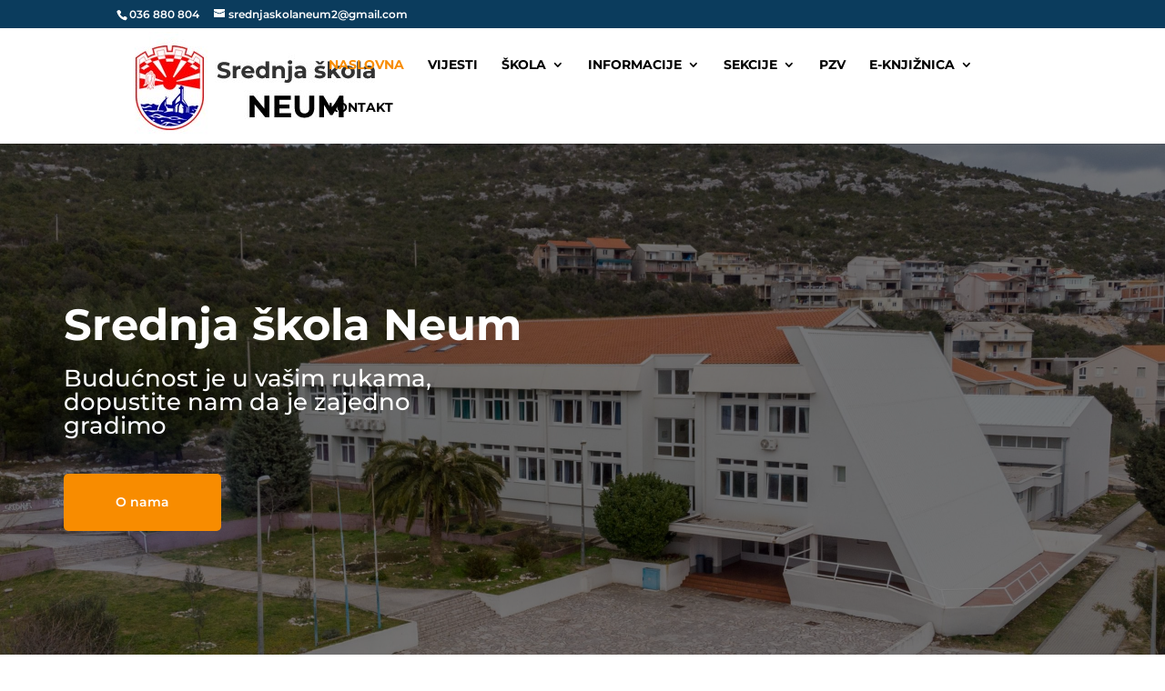

--- FILE ---
content_type: text/css
request_url: https://srednjaskolaneum.ba/wp-content/cache/wpfc-minified/e47ortd0/dg3vz.css
body_size: 84928
content:
@charset "UTF-8";
li.select-option-item-googledrive,
li.select-option-item-dropbox,
li.select-option-item-onedrive {
pointer-events: none !important;
}
.wpfd-category-module .categories-dropdown,
.wpfd-file-module .categories-dropdown {
display: block;
width: 100%;
max-height: 200px;
background: #fff;
overflow: auto;
font-weight: 600;
box-shadow: 0 0 15px -5px #000;
}
.wpfd-category-module .wpfd-category-search,
.wpfd-category-module .wpfd-file-search,
.wpfd-file-module .wpfd-category-search,
.wpfd-file-module .wpfd-file-search {
font-size: 13px;
}
.wpfd-divi-category-container a,
.wpfd-divi-category-container button,
.wpfd-divi-category-container input,
.wpfd-divi-category-container .wpfd_checkbox,
.wpfd-divi-category-container span:before,
.divi-search-container .box-search-filter input,
.divi-search-container .box-search-filter img,
.divi-search-container .box-search-filter button,
.divi-search-container .box-search-filter a,
.divi-search-container .box-search-filter span,
.divi-search-container .box-search-filter li,
.divi-search-container .box-search-filter .tags-item,
.divi-file-container a,
.divi-file-container button,
.divi-file-container .wpfd-single-file--icon,
.divi-file-container h3 {
pointer-events: none !important;
}
li.divi_wpfd_file_category::before,
li.divi_wpfd_single_file::before,
li.divi_wpfd_search::before {
content: '' !important;
background-position: center;
background-repeat: no-repeat;
width: 20px;
height: 16px;
background-size: 18px;
margin: 0 auto 5px auto;
}
li.divi_wpfd_file_category:before {
background-image: url(//srednjaskolaneum.ba/wp-content/plugins/wp-file-download/app/admin/assets/images/wpfd_divi_category.svg);
}
li.divi_wpfd_single_file:before {
background-image: url(//srednjaskolaneum.ba/wp-content/plugins/wp-file-download/app/admin/assets/images/wpfd_divi_file.svg);
}
li.divi_wpfd_search:before {
background-image: url(//srednjaskolaneum.ba/wp-content/plugins/wp-file-download/app/admin/assets/images/wpfd_divi_search.svg);
}
.wpfd-category-module .wpfd-selected-category-name,
.wpfd-file-module .wpfd-selected-category-name {
text-align: left;
font-size: 14px;
font-weight: bold;
line-height: 20px;
padding: 10px 0;
}
.wpfd-category-module .wpfd-selected-category-name > span,
.wpfd-file-module .wpfd-selected-category-name > span {
font-style: italic;
}
.wpfd-category-module .wpfd-edit-category,
.wpfd-file-module .wpfd-edit-category {
padding: 0;
margin-top: 10px;
}
.wpfd-category-module .wpfd-edit-category a,
.wpfd-file-module .wpfd-edit-category a {
font-size: 12px;
background: #4c5866 !important;
border: 0;
border-radius: 3px;
box-shadow: none;
color: #fff !important;
font-weight: 700;
text-transform: uppercase;
cursor: pointer;
padding: 10px;
display: inline-block;
}
.wpfd-category-module .wpfd-edit-category a:hover,
.wpfd-file-module .wpfd-edit-category a:hover {
color: #fff !important;
background: #343c46 !important;
}

.wpfd-divi-category-container {     position: relative;
text-align: center;
}
.wpfd-divi-category-container .wpfd-loading {
width: 120px;
height: 120px;
margin: 30px auto;
display: block;
background-color: transparent;
background-size: 120px !important;
}
.wpfd-divi-category-container #wpfd-loading-wrap, .wpfd-divi-category-container #wpfd-loading-tree-wrap {
position: fixed;
left: -99999px;
}
.wpfd-divi-category-container ul.head-category {
list-style: none !important;
}
.wpfd-divi-category-container .wpfd-loading-tree-bg {
background: url(//srednjaskolaneum.ba/wp-content/plugins/wp-file-download/app/admin/assets/images/theme/spinner-custom.svg) left 0 no-repeat !important;
background-size: 16px !important;
width: 16px;
height: 16px;
float: left;
margin: 5px 0 5px -20px;
}
.wpfd-divi-category-container .wpfd-pagination .page-numbers {
margin: 6px;
}
.wpfd-divi-category-container .wpfd-pagination a.page-numbers {
cursor: pointer;
}
.wpfd-divi-category-container .wpfd-container {
display: -webkit-flex;
display: -ms-flexbox;
display: flex;
-webkit-flex-wrap: wrap;
-ms-flex-wrap: wrap;
flex-wrap: wrap;
width: 100%;
}
.wpfd-divi-category-container .wpfd-container .wpfd-categories {
min-height: 28px;
display: flex;
flex-wrap: wrap;
max-width: 100%;
box-sizing: border-box;
}
.wpfd-divi-category-container .wpfd-container .wpfd-categories > h2 {
width: 100%;
}
.wpfd-divi-category-container .wpfd-container .wpfd-foldertree {
position: relative;
flex-basis: 30%;
overflow: auto;
-webkit-overflow-scrolling: touch;
margin: 0;
border-right: 1px solid #cccccc !important;
}
.wpfd-divi-category-container .wpfd-container .wpfd-foldertree ul.jaofiletree:first-child {
margin-left: -10px !important;
}
.wpfd-divi-category-container .wpfd-container .wpfd-foldertree i.zmdi.zmdi-folder {
margin-left: 16px;
}
.wpfd-divi-category-container .wpfd-container .wpfd-foldertree .icon-open-close + i.zmdi.zmdi-folder {
margin-left: 0;
}
.wpfd-divi-category-container .wpfd-container .with_foldertree {
flex-basis: 70%;
max-width: 70%;
margin: 0;
}
.wpfd-divi-category-container .wpfd-container .wpfd-open-tree {
display: none;
}
.wpfd-divi-category-container .wpfd-container .filecontent > h3 .wpfd_checkbox {
margin: 0;
position: absolute;
left: 5px;
top: 0;
width: 16px;
height: 16px;
background-color: transparent;
}
.wpfd-divi-category-container .wpfd-container .filecontent > h3 .wpfd_checkbox .cbox_file_download[type="checkbox"] {
display: none;
-webkit-appearance: checkbox;
box-sizing: border-box;
}
.wpfd-divi-category-container .wpfd-container .filecontent > h3 .wpfd_checkbox span {
width: 16px;
height: 16px;
line-height: 13px;
vertical-align: top;
margin: 0;
box-sizing: border-box;
display: inline-block;
font-size: 13px;
}
.wpfd-divi-category-container .wpfd-container .filecontent > h3 .wpfd_checkbox span:before {
content: '';
display: inline-block;
width: 16px;
height: 16px;
margin: 0;
vertical-align: middle;
transition: .6s;
text-align: center;
background: #fff;
border: 1px solid #ccc;
color: #808080;
padding: 1px;
font-size: 13px;
box-sizing: border-box;
}
.wpfd-divi-category-container .wpfd-container .filecontent > h3 .wpfd_checkbox span:hover, .wpfd-divi-category-container .wpfd-container .filecontent > h3 .wpfd_checkbox span:focus {
cursor: pointer;
}
.wpfd-divi-category-container .wpfd-container .filecontent > h3 .wpfd_checkbox span:hover:before {
background-color: #efefef;
}
.wpfd-divi-category-container .wpfd-container .filecontent > h3 .wpfd_checkbox .cbox_file_download:checked + span:before {
content: '\2714';
}
@media only screen and (max-width: 720px) {
.wpfd-divi-category-container .wpfd-container {
display: block;
position: relative;
}
.wpfd-divi-category-container .wpfd-container .wpfd-foldertree {
display: none;
width: 100%;
top: 0;
bottom: 0;
right: 0;
position: absolute;
border-right: 0 !important;
border-radius: 4px;
background: #fff;
z-index: 10;
}
.wpfd-divi-category-container .wpfd-container .wpfd-foldertree.tree-open {
display: block;
}
.wpfd-divi-category-container .wpfd-container .wpfd-foldertree ul.jaofiletree:first-child {
margin-top: 35px !important;
}
.wpfd-divi-category-container .wpfd-container .wpfd-foldertree + .wpfd-open-tree {
display: block;
pointer-events: auto;
position: absolute;
top: 0;
left: 0;
width: 15px;
height: 15px;
text-align: center;
background-image: url([data-uri]);
background-size: contain;
background-repeat: no-repeat;
margin: 0;
z-index: 11;
}
.wpfd-divi-category-container .wpfd-container .wpfd-foldertree + .wpfd-open-tree:hover {
cursor: pointer;
}
.wpfd-divi-category-container .wpfd-container .tree-open + .wpfd-open-tree {
background-image: url([data-uri]);
}
.wpfd-divi-category-container .wpfd-container .with_foldertree {
margin: 0 0 0 25px !important;
min-height: 500px;
}
}
.wpfd-divi-category-container #et-boc .wpfd-content, .wpfd-divi-category-container .wpfd-content {
font-weight: normal;
overflow: hidden;
box-sizing: border-box;
margin-top: 20px;
font-size: 13px;
background: #fff;
background-color: #fff;
padding: 5px;
clear: both;
}
.wpfd-divi-category-container #et-boc .wpfd-content a:focus, .wpfd-divi-category-container .wpfd-content a:focus {
outline: none;
}
.wpfd-divi-category-container #et-boc .wpfd-content li, .wpfd-divi-category-container .wpfd-content li {
margin: 0;
}
.wpfd-divi-category-container #et-boc .wpfd-content a[class*="-download-category"], .wpfd-divi-category-container #et-boc .wpfd-content a[class*="-download-selected"], .wpfd-divi-category-container .wpfd-content a[class*="-download-category"], .wpfd-divi-category-container .wpfd-content a[class*="-download-selected"] {
font-family: arial;
background-color: #75be5f;
border-color: #75be5f;
border-radius: 10px;
color: #fff;
font-size: 14px;
margin: 8px 0 8px 8px;
padding: 5px 30px;
text-align: center;
text-decoration: none;
box-sizing: border-box;
display: inline-block;
height: 38px;
line-height: 28px;
float: right;
font-weight: normal;
font-stretch: normal;
font-style: normal;
letter-spacing: normal;
}
@media screen and (max-width: 420px) {
.wpfd-divi-category-container #et-boc .wpfd-content a[class*="-download-category"], .wpfd-divi-category-container #et-boc .wpfd-content a[class*="-download-selected"], .wpfd-divi-category-container .wpfd-content a[class*="-download-category"], .wpfd-divi-category-container .wpfd-content a[class*="-download-selected"] {
width: 100%;
margin: 10px 0;
}
}
.wpfd-divi-category-container #et-boc .wpfd-content a[class*="-download-category"]:hover, .wpfd-divi-category-container #et-boc .wpfd-content a[class*="-download-category"]:focus, .wpfd-divi-category-container #et-boc .wpfd-content a[class*="-download-selected"]:hover, .wpfd-divi-category-container #et-boc .wpfd-content a[class*="-download-selected"]:focus, .wpfd-divi-category-container .wpfd-content a[class*="-download-category"]:hover, .wpfd-divi-category-container .wpfd-content a[class*="-download-category"]:focus, .wpfd-divi-category-container .wpfd-content a[class*="-download-selected"]:hover, .wpfd-divi-category-container .wpfd-content a[class*="-download-selected"]:focus {
cursor: pointer;
}
.wpfd-divi-category-container #et-boc .wpfd-content a[class*="-download-category"]:hover, .wpfd-divi-category-container #et-boc .wpfd-content a[class*="-download-selected"]:hover, .wpfd-divi-category-container .wpfd-content a[class*="-download-category"]:hover, .wpfd-divi-category-container .wpfd-content a[class*="-download-selected"]:hover {
box-shadow: 1px 1px 0.6666666667em #ccc;
}
.wpfd-divi-category-container #et-boc .wpfd-content a[class*="-download-category"] .wpfd-download-category, .wpfd-divi-category-container #et-boc .wpfd-content a[class*="-download-selected"] .wpfd-download-category, .wpfd-divi-category-container .wpfd-content a[class*="-download-category"] .wpfd-download-category, .wpfd-divi-category-container .wpfd-content a[class*="-download-selected"] .wpfd-download-category {
margin-left: 5px;
vertical-align: text-bottom;
font-size: 1.4em;
line-height: 18px;
}
.wpfd-divi-category-container #et-boc .wpfd-content .zmdi, .wpfd-divi-category-container .wpfd-content .zmdi {
font-family: Material-Design-Iconic-Font !important;
}
.wpfd-divi-category-container #et-boc .wpfd-content .wpfd-categories h2::before, .wpfd-divi-category-container #et-boc .wpfd-content .wpfd-categories h2::after, .wpfd-divi-category-container .wpfd-content .wpfd-categories h2::before, .wpfd-divi-category-container .wpfd-content .wpfd-categories h2::after {
display: none;
}
.wpfd-divi-category-container #et-boc .wpfd-content .breadcrumbs, .wpfd-divi-category-container .wpfd-content .breadcrumbs {
margin: 0;
list-style: outside none none;
background: #fff;
color: #666666;
font-size: 16px;
padding: 18px 0 !important;
border-bottom: 1px solid #ccc;
}
.wpfd-divi-category-container #et-boc .wpfd-content .breadcrumbs > li, .wpfd-divi-category-container .wpfd-content .breadcrumbs > li {
display: inline-block;
font-size: 16px;
text-transform: none !important;
color: inherit;
font-weight: normal;
font-stretch: normal;
font-style: normal;
letter-spacing: normal;
text-align: left;
vertical-align: middle;
}
.wpfd-divi-category-container #et-boc .wpfd-content .breadcrumbs > li > span, .wpfd-divi-category-container #et-boc .wpfd-content .breadcrumbs > li > a, .wpfd-divi-category-container .wpfd-content .breadcrumbs > li > span, .wpfd-divi-category-container .wpfd-content .breadcrumbs > li > a {
text-transform: none;
color: #666666;
}
.wpfd-divi-category-container #et-boc .wpfd-content .breadcrumbs a, .wpfd-divi-category-container .wpfd-content .breadcrumbs a {
color: #666666;
}
.wpfd-divi-category-container #et-boc .wpfd-content .breadcrumbs a:hover, .wpfd-divi-category-container .wpfd-content .breadcrumbs a:hover {
font-weight: bold;
color: #323232;
box-shadow: none;
}
.wpfd-divi-category-container #et-boc .wpfd-content .breadcrumbs > li > .divider, .wpfd-divi-category-container .wpfd-content .breadcrumbs > li > .divider {
padding: 0 5px;
font-size: 1em;
vertical-align: baseline;
}
.wpfd-divi-category-container #et-boc .wpfd-content .wpfd-container, .wpfd-divi-category-container .wpfd-content .wpfd-container {
border: none;
border-radius: 0;
padding: 0;
margin: 15px 0 0 0;
}
.wpfd-divi-category-container #et-boc .wpfd-content .wpfd-container .wpfd-foldertree ul.jaofiletree, .wpfd-divi-category-container .wpfd-content .wpfd-container .wpfd-foldertree ul.jaofiletree {
margin-top: 0 !important;
}
.wpfd-divi-category-container #et-boc .wpfd-content .wpfd-container .wpfd-foldertree ul.jaofiletree li, .wpfd-divi-category-container .wpfd-content .wpfd-container .wpfd-foldertree ul.jaofiletree li {
margin: 0 0 10px 0 !important;
}
.wpfd-divi-category-container #et-boc .wpfd-content .wpfd-container .wpfd-foldertree ul.jaofiletree li ul.jaofiletree, .wpfd-divi-category-container .wpfd-content .wpfd-container .wpfd-foldertree ul.jaofiletree li ul.jaofiletree {
margin: 10px 0 0 0 !important;
}
.wpfd-divi-category-container #et-boc .wpfd-content .wpfd-container .wpfd-foldertree ul.jaofiletree li.expanded > .zmdi-folder:before, .wpfd-divi-category-container .wpfd-content .wpfd-container .wpfd-foldertree ul.jaofiletree li.expanded > .zmdi-folder:before {
content: '';
display: block;
width: 24px;
height: 18px;
background: url(//srednjaskolaneum.ba/wp-content/plugins/wp-file-download/app/admin/assets/images/theme/folder_open.svg) left center no-repeat;
margin-left: -2px;
}
.wpfd-divi-category-container #et-boc .wpfd-content .wpfd-container .wpfd-foldertree ul.jaofiletree li.expanded.selected > .zmdi-folder:before, .wpfd-divi-category-container .wpfd-content .wpfd-container .wpfd-foldertree ul.jaofiletree li.expanded.selected > .zmdi-folder:before {
content: '';
display: block;
width: 24px;
height: 18px;
background: url(//srednjaskolaneum.ba/wp-content/plugins/wp-file-download/app/admin/assets/images/theme/folder_open_selected.svg) left center no-repeat;
}
@media screen and (max-width: 420px) {
.wpfd-divi-category-container #et-boc .wpfd-content .wpfd-container .wpfd-foldertree ul.jaofiletree:first-child, .wpfd-divi-category-container .wpfd-content .wpfd-container .wpfd-foldertree ul.jaofiletree:first-child {
margin-top: 15px !important;
}
}
.wpfd-divi-category-container #et-boc .wpfd-content .wpfd-container .wpfd-foldertree ul.jaofiletree a:hover, .wpfd-divi-category-container .wpfd-content .wpfd-container .wpfd-foldertree ul.jaofiletree a:hover {
font-weight: bold;
color: #323232;
box-shadow: none !important;
}
.wpfd-divi-category-container #et-boc .wpfd-content .wpfd-container .with_foldertree, .wpfd-divi-category-container .wpfd-content .wpfd-container .with_foldertree {
padding: 0 0 0 10px;
}
.wpfd-divi-category-container #et-boc .wpfd-content .wpfdcategory, .wpfd-divi-category-container .wpfd-content .wpfdcategory {
font-size: 14px;
line-height: 1.5;
color: #8f8f8f;
box-sizing: border-box;
height: 49px;
padding: 15px 20px;
text-decoration: none;
background: #fff;
display: inline-block;
font-weight: normal;
border: 1px solid #cccccc;
border-radius: 6px;
text-align: left; flex: 1 0 165px;
min-width: 165px;
overflow: hidden;
}
@media screen and (max-width: 1024px) {
.wpfd-divi-category-container #et-boc .wpfd-content .wpfdcategory, .wpfd-divi-category-container .wpfd-content .wpfdcategory {
flex: 1 0 150px;
min-width: 150px;
}
}
.wpfd-divi-category-container #et-boc .wpfd-content .wpfdcategory > span, .wpfd-divi-category-container .wpfd-content .wpfdcategory > span {
display: inline-block;
width: calc(100% - 22px);
white-space: nowrap;
overflow: hidden;
text-overflow: ellipsis;
margin-top: -3px;
font-weight: normal;
text-align: left;
padding-left: 10px;
color: #808080;
vertical-align: baseline;
max-width: 150px;
}
@media screen and (max-width: 420px) {
.wpfd-divi-category-container #et-boc .wpfd-content .wpfdcategory > span, .wpfd-divi-category-container .wpfd-content .wpfdcategory > span {
max-width: calc(100% - 22px);
}
}
.wpfd-divi-category-container #et-boc .wpfd-content .wpfdcategory:hover, .wpfd-divi-category-container .wpfd-content .wpfdcategory:hover {
-webkit-box-shadow: 0 1px 3px #888;
-moz-box-shadow: 0 1px 3px #888;
box-shadow: 0 1px 3px #888;
}
.wpfd-divi-category-container #et-boc .wpfd-content .wpfdcategory .wpfd-folder, .wpfd-divi-category-container .wpfd-content .wpfdcategory .wpfd-folder {
font-size: 18px;
float: left;
vertical-align: middle;
font-family: Material-Design-Iconic-Font !important;
margin-top: -1px;
color: #808080;
}
.wpfd-divi-category-container #et-boc .wpfd-content .wpfdcategory_placeholder, .wpfd-divi-category-container .wpfd-content .wpfdcategory_placeholder {
height: 1px;
background-color: transparent;
background: transparent;
flex: 1 0 165px;
min-width: 165px;
}
@media screen and (max-width: 1024px) {
.wpfd-divi-category-container #et-boc .wpfd-content .wpfdcategory_placeholder, .wpfd-divi-category-container .wpfd-content .wpfdcategory_placeholder {
flex: 1 0 150px;
min-width: 150px;
}
}
.wpfd-divi-category-container #et-boc .wpfd-content .wpfdcategory:hover, .wpfd-divi-category-container .wpfd-content .wpfdcategory:hover {
background-color: #999999;
border: 1px solid #999999;
}
.wpfd-divi-category-container #et-boc .wpfd-content .wpfdcategory:hover > span, .wpfd-divi-category-container .wpfd-content .wpfdcategory:hover > span {
color: #fff;
}
.wpfd-divi-category-container #et-boc .wpfd-content .wpfdcategory:hover i.wpfd-folder, .wpfd-divi-category-container .wpfd-content .wpfdcategory:hover i.wpfd-folder {
color: #fff;
}
.wpfd-divi-category-container #et-boc .wpfd-content .downloadlink, .wpfd-divi-category-container .wpfd-content .downloadlink {
background-color: #75be5f;
border-color: #75be5f;
border-radius: 8px;
color: #fff;
font-size: 13px;
text-align: center;
text-decoration: none;
box-sizing: border-box;
padding: 5px 15px;
display: block;
width: 100%;
height: 32px;
margin-bottom: 5px;
line-height: 22px;
}
.wpfd-divi-category-container #et-boc .wpfd-content .added_to_cart, .wpfd-divi-category-container .wpfd-content .added_to_cart {
background-color: #0988e2;
border-color: #0988e2;
border-radius: 15px;
color: #fff;
font-size: 13px;
text-align: center;
text-decoration: none;
box-sizing: border-box;
padding: 5px 15px;
display: block;
width: 100%;
height: 32px;
margin-bottom: 5px;
line-height: 22px;
}
.wpfd-divi-category-container #et-boc .wpfd-content i.wpfd-download,
.wpfd-divi-category-container #et-boc .wpfd-content i.wpfd-add-to-cart, .wpfd-divi-category-container .wpfd-content i.wpfd-download,
.wpfd-divi-category-container .wpfd-content i.wpfd-add-to-cart {
font-size: 16px;
vertical-align: middle;
text-align: right;
margin-left: 10px;
margin-bottom: 2px;
}
.wpfd-divi-category-container #et-boc .wpfd-content .openlink, .wpfd-divi-category-container .wpfd-content .openlink {
background-color: #fafafa;
border-color: #dadada;
border-radius: 8px;
color: #8f8f8f;
font-size: 13px;
padding: 5px 15px;
text-align: center;
text-decoration: none;
box-sizing: border-box;
width: 100%;
height: 32px;
line-height: 22px;
margin: 5px auto 0 auto;
display: inline-block;
vertical-align: middle;
}
.wpfd-divi-category-container #et-boc .wpfd-content i.wpfd-preview, .wpfd-divi-category-container .wpfd-content i.wpfd-preview {
font-size: 16px;
vertical-align: middle;
text-align: right;
margin-left: 10px;
margin-bottom: 2px;
}
.wpfd-divi-category-container #et-boc .wpfd-content .backcategory, .wpfd-divi-category-container .wpfd-content .backcategory {
position: absolute;
top: 0;
right: 10px;
margin: 5px 0 5px 5px;
font-size: 14px;
color: #8f8f8f;
padding: 0;
display: flex;
height: 14px;
line-height: 14px;
}
.wpfd-divi-category-container #et-boc .wpfd-content .backcategory:hover, .wpfd-divi-category-container .wpfd-content .backcategory:hover {
box-shadow: none;
}
.wpfd-divi-category-container #et-boc .wpfd-content .backcategory .zmdi-chevron-left, .wpfd-divi-category-container .wpfd-content .backcategory .zmdi-chevron-left {
font-size: 14px;
vertical-align: middle;
display: inline-block;
height: 14px;
line-height: 14px;
margin-right: 5px;
}
.wpfd-divi-category-container #et-boc .wpfd-content .backcategory .zmdi-chevron-left + span, .wpfd-divi-category-container .wpfd-content .backcategory .zmdi-chevron-left + span {
display: inline-block;
vertical-align: middle;
font-size: 14px;
line-height: 14px;
height: 14px;
}
.wpfd-divi-category-container #et-boc .wpfd-content.wpfd-content-default + .wpfd-pagination, .wpfd-divi-category-container .wpfd-content.wpfd-content-default + .wpfd-pagination {
padding: 5px;
text-align: center;
}
@media screen and (min-width: 720px) {
.wpfd-divi-category-container #et-boc .wpfd-content.wpfd-content-default.wpfd_contentdefault_foldertree + .wpfd-pagination, .wpfd-divi-category-container .wpfd-content.wpfd-content-default.wpfd_contentdefault_foldertree + .wpfd-pagination {
width: 70%;
margin-left: 0;
float: right;
}
}
@media screen and (max-width: 720px) {
.wpfd-divi-category-container #et-boc .wpfd-content.wpfd-content-default.wpfd_contentdefault_foldertree + .wpfd-pagination, .wpfd-divi-category-container .wpfd-content.wpfd-content-default.wpfd_contentdefault_foldertree + .wpfd-pagination {
text-align: center;
padding: 5px 5px 5px 15px;
margin-left: 25px;
}
}
.wpfd-divi-category-container #et-boc .wpfd-content.wpfd-content-ggd + .wpfd-pagination, .wpfd-divi-category-container .wpfd-content.wpfd-content-ggd + .wpfd-pagination {
text-align: center;
padding: 5px;
}
@media screen and (min-width: 720px) {
.wpfd-divi-category-container #et-boc .wpfd-content.wpfd-content-ggd.wpfdcontent_ggd_folder_tree + .wpfd-pagination, .wpfd-divi-category-container .wpfd-content.wpfd-content-ggd.wpfdcontent_ggd_folder_tree + .wpfd-pagination {
width: 70%;
margin-left: 0;
float: right;
}
}
.wpfd-divi-category-container #et-boc .wpfd-content.wpfd-content-table + .wpfd-pagination, .wpfd-divi-category-container .wpfd-content.wpfd-content-table + .wpfd-pagination {
text-align: center;
padding: 5px;
}
@media screen and (min-width: 720px) {
.wpfd-divi-category-container #et-boc .wpfd-content.wpfd-content-table.wpfdcontent_table_folder_tree + .wpfd-pagination, .wpfd-divi-category-container .wpfd-content.wpfd-content-table.wpfdcontent_table_folder_tree + .wpfd-pagination {
width: 70%;
margin-left: 0;
float: right;
}
}
.wpfd-divi-category-container #wpfd-dropblock-close {
position: absolute;
right: -30px;
}
.wpfd-divi-category-container .dropblock #wpfd-dropblock-close .dashicons {
width: 30px;
height: 29px;
display: inline-block;
vertical-align: middle;
color: #fff;
}
@media (max-width: 720px) {
.wpfd-divi-category-container {   }
.wpfd-divi-category-container #wpfd-dropblock-close {
position: absolute;
right: 0;
z-index: 9999999;
top: 0;
border: 0 solid rgba(0, 0, 0, 0.5);
}
.wpfd-divi-category-container .dropblock #wpfd-dropblock-close .dashicons {
width: 30px;
height: 30px;
display: inline-block;
vertical-align: middle;
color: #fff;
background: rgba(0, 0, 0, 0.5);
}
.wpfd-divi-category-container .dashicons, .wpfd-divi-category-container .dashicons-before::before {
font-size: 30px !important;
}
.wpfd-divi-category-container .vjs-default-skin .vjs-big-play-button {
display: none !important;
}
}
.wpfd-divi-category-container .entry h1 span, .wpfd-divi-category-container .entry h2 span, .wpfd-divi-category-container .entry h3 span, .wpfd-divi-category-container .entry h4 span, .wpfd-divi-category-container .entry h5 span, .wpfd-divi-category-container .entry h6 span {
color: inherit;
}
.wpfd-divi-category-container .wpfd-icon-set-svg .txt {
display: block;
visibility: hidden;
}
.wpfd-divi-category-container .wpfd-content ::-webkit-scrollbar {
width: 7px;
height: 7px;
}
.wpfd-divi-category-container .wpfd-content ::-webkit-scrollbar:hover {
cursor: pointer;
}
.wpfd-divi-category-container .wpfd-content ::-webkit-scrollbar-track {
background: transparent;
}
.wpfd-divi-category-container .wpfd-content ::-webkit-scrollbar-thumb {
background: #888;
-webkit-border-radius: 7px;
-moz-border-radius: 7px;
border-radius: 7px;
}
.wpfd-divi-category-container .wpfd-content ::-webkit-scrollbar-thumb:hover {
background: #4285f4;
}
.wpfd-divi-category-container.wpfd-category-theme-default {  }
.wpfd-divi-category-container.wpfd-category-theme-default #et-boc .wpfd-content-default h2, .wpfd-divi-category-container.wpfd-category-theme-default .wpfd-content-default h2 {
padding: 0.55556em 0 0 0;
margin: 0 0 0.55556em 0;
font-size: 1em;
color: #595959;
}
@media only screen and (max-width: 720px) {
.wpfd-divi-category-container.wpfd-category-theme-default #et-boc .wpfd-content-default h2, .wpfd-divi-category-container.wpfd-category-theme-default .wpfd-content-default h2 {
margin: 0 0 0.38889em 0;
padding-top: 0.38889em;
}
}
.wpfd-divi-category-container.wpfd-category-theme-default #et-boc .wpfd-content-default a, .wpfd-divi-category-container.wpfd-category-theme-default .wpfd-content-default a {
text-decoration: none !important;
border-bottom: 0;
box-shadow: none;
color: #444;
transition: all 0.2s ease;
}
.wpfd-divi-category-container.wpfd-category-theme-default #et-boc .wpfd-content-default a:hover, .wpfd-divi-category-container.wpfd-category-theme-default .wpfd-content-default a:hover {
box-shadow: 1px 1px 0.66667em #ccc;
}
.wpfd-divi-category-container.wpfd-category-theme-default #et-boc .wpfd-content-default .wpfd-container, .wpfd-divi-category-container.wpfd-category-theme-default .wpfd-content-default .wpfd-container {
flex-flow: row;
}
@media only screen and (max-width: 720px) {
.wpfd-divi-category-container.wpfd-category-theme-default #et-boc .wpfd-content-default .wpfd-container .wpfd-foldertree ul.jaofiletree, .wpfd-divi-category-container.wpfd-category-theme-default .wpfd-content-default .wpfd-container .wpfd-foldertree ul.jaofiletree {
margin: 10px 0 !important;
}
}
.wpfd-divi-category-container.wpfd-category-theme-default #et-boc .wpfd-content-default .wpfd-container .wpfd-foldertree ul.jaofiletree li, .wpfd-divi-category-container.wpfd-category-theme-default .wpfd-content-default .wpfd-container .wpfd-foldertree ul.jaofiletree li {
margin: 0 0 10px 0 !important;
}
.wpfd-divi-category-container.wpfd-category-theme-default #et-boc .wpfd-content-default .wpfd-container .wpfd-foldertree ul.jaofiletree li.selected > a, .wpfd-divi-category-container.wpfd-category-theme-default .wpfd-content-default .wpfd-container .wpfd-foldertree ul.jaofiletree li.selected > a {
color: #3d3d3d;
font-weight: bold;
}
.wpfd-divi-category-container.wpfd-category-theme-default #et-boc .wpfd-content-default .wpfd-container .wpfd-foldertree ul.jaofiletree li.selected > .zmdi-folder, .wpfd-divi-category-container.wpfd-category-theme-default .wpfd-content-default .wpfd-container .wpfd-foldertree ul.jaofiletree li.selected > .zmdi-folder {
color: #3d3d3d;
font-weight: bold;
}
.wpfd-divi-category-container.wpfd-category-theme-default #et-boc .wpfd-content-default .wpfd-container .wpfd-foldertree ul.jaofiletree li.selected > .zmdi-folder:before, .wpfd-divi-category-container.wpfd-category-theme-default .wpfd-content-default .wpfd-container .wpfd-foldertree ul.jaofiletree li.selected > .zmdi-folder:before {
color: #3d3d3d;
font-weight: bold;
}
.wpfd-divi-category-container.wpfd-category-theme-default #et-boc .wpfd-content-default .wpfd-container .wpfd-foldertree ul.jaofiletree li.selected > .icon-open-close, .wpfd-divi-category-container.wpfd-category-theme-default .wpfd-content-default .wpfd-container .wpfd-foldertree ul.jaofiletree li.selected > .icon-open-close {
color: #3d3d3d;
font-weight: bold;
}
.wpfd-divi-category-container.wpfd-category-theme-default #et-boc .wpfd-content-default .wpfd-container .wpfd-foldertree ul.jaofiletree li.selected > .icon-open-close:before, .wpfd-divi-category-container.wpfd-category-theme-default .wpfd-content-default .wpfd-container .wpfd-foldertree ul.jaofiletree li.selected > .icon-open-close:before {
color: #3d3d3d;
font-weight: bold;
}
.wpfd-divi-category-container.wpfd-category-theme-default #et-boc .wpfd-content-default .wpfd-container .wpfd-foldertree ul.jaofiletree a, .wpfd-divi-category-container.wpfd-category-theme-default .wpfd-content-default .wpfd-container .wpfd-foldertree ul.jaofiletree a {
color: #666666;
font-weight: normal;
font-stretch: normal;
font-style: normal;
letter-spacing: normal;
text-align: left;
}
.wpfd-divi-category-container.wpfd-category-theme-default #et-boc .wpfd-content-default .wpfd-container .wpfd-foldertree ul.jaofiletree .zmdi-folder,
.wpfd-divi-category-container.wpfd-category-theme-default #et-boc .wpfd-content-default .wpfd-container .wpfd-foldertree ul.jaofiletree .zmdi-folder-open,
.wpfd-divi-category-container.wpfd-category-theme-default #et-boc .wpfd-content-default .wpfd-container .wpfd-foldertree ul.jaofiletree .icon-open-close, .wpfd-divi-category-container.wpfd-category-theme-default .wpfd-content-default .wpfd-container .wpfd-foldertree ul.jaofiletree .zmdi-folder,
.wpfd-divi-category-container.wpfd-category-theme-default .wpfd-content-default .wpfd-container .wpfd-foldertree ul.jaofiletree .zmdi-folder-open,
.wpfd-divi-category-container.wpfd-category-theme-default .wpfd-content-default .wpfd-container .wpfd-foldertree ul.jaofiletree .icon-open-close {
color: #888888;
}
.wpfd-divi-category-container.wpfd-category-theme-default #et-boc .wpfd-content-default .wpfd-container .wpfd-foldertree ul.jaofiletree .zmdi-folder, .wpfd-divi-category-container.wpfd-category-theme-default .wpfd-content-default .wpfd-container .wpfd-foldertree ul.jaofiletree .zmdi-folder {
margin-top: 1px;
margin-right: 8px;
}
.wpfd-divi-category-container.wpfd-category-theme-default #et-boc .wpfd-content-default .wpfd_list, .wpfd-divi-category-container.wpfd-category-theme-default .wpfd-content-default .wpfd_list {
display: -webkit-flex;
display: -ms-flexbox;
display: flex;
flex: auto;
flex-wrap: wrap;
}
.wpfd-divi-category-container.wpfd-category-theme-default #et-boc .wpfd-content-default .wpfd_list .file, .wpfd-divi-category-container.wpfd-category-theme-default .wpfd-content-default .wpfd_list .file {
font-size: 13px;
display: -webkit-flex;
display: -ms-flexbox;
display: flex;
background: #ffffff;
min-height: 3.88889em;
min-width: 350px;
padding: 15px;
border-radius: 4px;
border: 1px solid #ccc;
width: calc(50% - 20px);
float: left;
box-sizing: border-box;
flex-grow: 1;
}
@media only screen and (max-width: 720px) {
.wpfd-divi-category-container.wpfd-category-theme-default #et-boc .wpfd-content-default .wpfd_list .file, .wpfd-divi-category-container.wpfd-category-theme-default .wpfd-content-default .wpfd_list .file {
min-width: unset;
}
}
.wpfd-divi-category-container.wpfd-category-theme-default #et-boc .wpfd-content-default .wpfd_list .file.flex_span, .wpfd-divi-category-container.wpfd-category-theme-default .wpfd-content-default .wpfd_list .file.flex_span {
height: 1px;
background: transparent !important;
min-height: 1px !important;
max-height: 1px !important;
padding-top: 0 !important;
padding-bottom: 0 !important;
margin-top: 0 !important;
margin-bottom: 0 !important;
border: none;
}
.wpfd-divi-category-container.wpfd-category-theme-default #et-boc .wpfd-content-default .wpfd_list .file input.cbox_file_download:focus, .wpfd-divi-category-container.wpfd-category-theme-default .wpfd-content-default .wpfd_list .file input.cbox_file_download:focus {
outline: unset;
}
.wpfd-divi-category-container.wpfd-category-theme-default #et-boc .wpfd-content-default .filecontent > div.ext[class*='wpfd-icon-set-'], .wpfd-divi-category-container.wpfd-category-theme-default .wpfd-content-default .filecontent > div.ext[class*='wpfd-icon-set-'] {
height: 70px;
width: 70px;
float: left;
color: #fff;
position: relative;
top: 0;
text-indent: -999999999px;
}
.wpfd-divi-category-container.wpfd-category-theme-default #et-boc .wpfd-content-default .filecontent > div.ext[class*='wpfd-icon-set-png'], .wpfd-divi-category-container.wpfd-category-theme-default .wpfd-content-default .filecontent > div.ext[class*='wpfd-icon-set-png'] {
background-size: 100% !important;
}
.wpfd-divi-category-container.wpfd-category-theme-default #et-boc .wpfd-content-default .filecontent > div.ext[class*='wpfd-icon-set-svg'], .wpfd-divi-category-container.wpfd-category-theme-default .wpfd-content-default .filecontent > div.ext[class*='wpfd-icon-set-svg'] {
background-size: 100% !important;
}
.wpfd-divi-category-container.wpfd-category-theme-default #et-boc .wpfd-content-default .filecontent > div.ext:not([class*='wpfd-icon-set-']), .wpfd-divi-category-container.wpfd-category-theme-default .wpfd-content-default .filecontent > div.ext:not([class*='wpfd-icon-set-']) {
height: 5.55556em;
width: 4.16667em;
margin-right: 0.83333em;
float: left;
background: url(//srednjaskolaneum.ba/wp-content/plugins/wp-file-download/app/site/assets/images/theme/neutral.png) top center transparent no-repeat;
background-size: contain;
color: #fff;
position: relative;
top: 0;
}
@media screen and (max-width: 420px) {
.wpfd-divi-category-container.wpfd-category-theme-default #et-boc .wpfd-content-default .filecontent > div.ext:not([class*='wpfd-icon-set-']), .wpfd-divi-category-container.wpfd-category-theme-default .wpfd-content-default .filecontent > div.ext:not([class*='wpfd-icon-set-']) {
margin-bottom: 10px;
}
}
.wpfd-divi-category-container.wpfd-category-theme-default #et-boc .wpfd-content-default .filecontent > div.ext:not([class*='wpfd-icon-set-'])[class*='ext-'], .wpfd-divi-category-container.wpfd-category-theme-default .wpfd-content-default .filecontent > div.ext:not([class*='wpfd-icon-set-'])[class*='ext-'] {
color: transparent;
}
.wpfd-divi-category-container.wpfd-category-theme-default #et-boc .wpfd-content-default .filecontent > div.ext:not([class*='wpfd-icon-set-']).ext-7z, .wpfd-divi-category-container.wpfd-category-theme-default .wpfd-content-default .filecontent > div.ext:not([class*='wpfd-icon-set-']).ext-7z {
background-image: url(//srednjaskolaneum.ba/wp-content/plugins/wp-file-download/app/site/assets/images/theme/7z.png);
}
.wpfd-divi-category-container.wpfd-category-theme-default #et-boc .wpfd-content-default .filecontent > div.ext:not([class*='wpfd-icon-set-']).ext-ace, .wpfd-divi-category-container.wpfd-category-theme-default .wpfd-content-default .filecontent > div.ext:not([class*='wpfd-icon-set-']).ext-ace {
background-image: url(//srednjaskolaneum.ba/wp-content/plugins/wp-file-download/app/site/assets/images/theme/ace.png);
}
.wpfd-divi-category-container.wpfd-category-theme-default #et-boc .wpfd-content-default .filecontent > div.ext:not([class*='wpfd-icon-set-']).ext-bz2, .wpfd-divi-category-container.wpfd-category-theme-default .wpfd-content-default .filecontent > div.ext:not([class*='wpfd-icon-set-']).ext-bz2 {
background-image: url(//srednjaskolaneum.ba/wp-content/plugins/wp-file-download/app/site/assets/images/theme/bz2.png);
}
.wpfd-divi-category-container.wpfd-category-theme-default #et-boc .wpfd-content-default .filecontent > div.ext:not([class*='wpfd-icon-set-']).ext-dmg, .wpfd-divi-category-container.wpfd-category-theme-default .wpfd-content-default .filecontent > div.ext:not([class*='wpfd-icon-set-']).ext-dmg {
background-image: url(//srednjaskolaneum.ba/wp-content/plugins/wp-file-download/app/site/assets/images/theme/dmg.png);
}
.wpfd-divi-category-container.wpfd-category-theme-default #et-boc .wpfd-content-default .filecontent > div.ext:not([class*='wpfd-icon-set-']).ext-gz, .wpfd-divi-category-container.wpfd-category-theme-default .wpfd-content-default .filecontent > div.ext:not([class*='wpfd-icon-set-']).ext-gz {
background-image: url(//srednjaskolaneum.ba/wp-content/plugins/wp-file-download/app/site/assets/images/theme/gz.png);
}
.wpfd-divi-category-container.wpfd-category-theme-default #et-boc .wpfd-content-default .filecontent > div.ext:not([class*='wpfd-icon-set-']).ext-rar, .wpfd-divi-category-container.wpfd-category-theme-default .wpfd-content-default .filecontent > div.ext:not([class*='wpfd-icon-set-']).ext-rar {
background-image: url(//srednjaskolaneum.ba/wp-content/plugins/wp-file-download/app/site/assets/images/theme/rar.png);
}
.wpfd-divi-category-container.wpfd-category-theme-default #et-boc .wpfd-content-default .filecontent > div.ext:not([class*='wpfd-icon-set-']).ext-tgz, .wpfd-divi-category-container.wpfd-category-theme-default .wpfd-content-default .filecontent > div.ext:not([class*='wpfd-icon-set-']).ext-tgz {
background-image: url(//srednjaskolaneum.ba/wp-content/plugins/wp-file-download/app/site/assets/images/theme/tgz.png);
}
.wpfd-divi-category-container.wpfd-category-theme-default #et-boc .wpfd-content-default .filecontent > div.ext:not([class*='wpfd-icon-set-']).ext-zip, .wpfd-divi-category-container.wpfd-category-theme-default .wpfd-content-default .filecontent > div.ext:not([class*='wpfd-icon-set-']).ext-zip {
background-image: url(//srednjaskolaneum.ba/wp-content/plugins/wp-file-download/app/site/assets/images/theme/zip.png);
}
.wpfd-divi-category-container.wpfd-category-theme-default #et-boc .wpfd-content-default .filecontent > div.ext:not([class*='wpfd-icon-set-']).ext-csv, .wpfd-divi-category-container.wpfd-category-theme-default .wpfd-content-default .filecontent > div.ext:not([class*='wpfd-icon-set-']).ext-csv {
background-image: url(//srednjaskolaneum.ba/wp-content/plugins/wp-file-download/app/site/assets/images/theme/csv.png);
}
.wpfd-divi-category-container.wpfd-category-theme-default #et-boc .wpfd-content-default .filecontent > div.ext:not([class*='wpfd-icon-set-']).ext-doc, .wpfd-divi-category-container.wpfd-category-theme-default .wpfd-content-default .filecontent > div.ext:not([class*='wpfd-icon-set-']).ext-doc {
background-image: url(//srednjaskolaneum.ba/wp-content/plugins/wp-file-download/app/site/assets/images/theme/doc.png);
}
.wpfd-divi-category-container.wpfd-category-theme-default #et-boc .wpfd-content-default .filecontent > div.ext:not([class*='wpfd-icon-set-']).ext-docx, .wpfd-divi-category-container.wpfd-category-theme-default .wpfd-content-default .filecontent > div.ext:not([class*='wpfd-icon-set-']).ext-docx {
background-image: url(//srednjaskolaneum.ba/wp-content/plugins/wp-file-download/app/site/assets/images/theme/docx.png);
}
.wpfd-divi-category-container.wpfd-category-theme-default #et-boc .wpfd-content-default .filecontent > div.ext:not([class*='wpfd-icon-set-']).ext-html, .wpfd-divi-category-container.wpfd-category-theme-default .wpfd-content-default .filecontent > div.ext:not([class*='wpfd-icon-set-']).ext-html {
background-image: url(//srednjaskolaneum.ba/wp-content/plugins/wp-file-download/app/site/assets/images/theme/html.png);
}
.wpfd-divi-category-container.wpfd-category-theme-default #et-boc .wpfd-content-default .filecontent > div.ext:not([class*='wpfd-icon-set-']).ext-key, .wpfd-divi-category-container.wpfd-category-theme-default .wpfd-content-default .filecontent > div.ext:not([class*='wpfd-icon-set-']).ext-key {
background-image: url(//srednjaskolaneum.ba/wp-content/plugins/wp-file-download/app/site/assets/images/theme/key.png);
}
.wpfd-divi-category-container.wpfd-category-theme-default #et-boc .wpfd-content-default .filecontent > div.ext:not([class*='wpfd-icon-set-']).ext-keynote, .wpfd-divi-category-container.wpfd-category-theme-default .wpfd-content-default .filecontent > div.ext:not([class*='wpfd-icon-set-']).ext-keynote {
background-image: url(//srednjaskolaneum.ba/wp-content/plugins/wp-file-download/app/site/assets/images/theme/keynote.png);
}
.wpfd-divi-category-container.wpfd-category-theme-default #et-boc .wpfd-content-default .filecontent > div.ext:not([class*='wpfd-icon-set-']).ext-odp, .wpfd-divi-category-container.wpfd-category-theme-default .wpfd-content-default .filecontent > div.ext:not([class*='wpfd-icon-set-']).ext-odp {
background-image: url(//srednjaskolaneum.ba/wp-content/plugins/wp-file-download/app/site/assets/images/theme/odp.png);
}
.wpfd-divi-category-container.wpfd-category-theme-default #et-boc .wpfd-content-default .filecontent > div.ext:not([class*='wpfd-icon-set-']).ext-ods, .wpfd-divi-category-container.wpfd-category-theme-default .wpfd-content-default .filecontent > div.ext:not([class*='wpfd-icon-set-']).ext-ods {
background-image: url(//srednjaskolaneum.ba/wp-content/plugins/wp-file-download/app/site/assets/images/theme/ods.png);
}
.wpfd-divi-category-container.wpfd-category-theme-default #et-boc .wpfd-content-default .filecontent > div.ext:not([class*='wpfd-icon-set-']).ext-odt, .wpfd-divi-category-container.wpfd-category-theme-default .wpfd-content-default .filecontent > div.ext:not([class*='wpfd-icon-set-']).ext-odt {
background-image: url(//srednjaskolaneum.ba/wp-content/plugins/wp-file-download/app/site/assets/images/theme/odt.png);
}
.wpfd-divi-category-container.wpfd-category-theme-default #et-boc .wpfd-content-default .filecontent > div.ext:not([class*='wpfd-icon-set-']).ext-pages, .wpfd-divi-category-container.wpfd-category-theme-default .wpfd-content-default .filecontent > div.ext:not([class*='wpfd-icon-set-']).ext-pages {
background-image: url(//srednjaskolaneum.ba/wp-content/plugins/wp-file-download/app/site/assets/images/theme/pages.png);
}
.wpfd-divi-category-container.wpfd-category-theme-default #et-boc .wpfd-content-default .filecontent > div.ext:not([class*='wpfd-icon-set-']).ext-pdf, .wpfd-divi-category-container.wpfd-category-theme-default .wpfd-content-default .filecontent > div.ext:not([class*='wpfd-icon-set-']).ext-pdf {
background-image: url(//srednjaskolaneum.ba/wp-content/plugins/wp-file-download/app/site/assets/images/theme/pdf.png);
}
.wpfd-divi-category-container.wpfd-category-theme-default #et-boc .wpfd-content-default .filecontent > div.ext:not([class*='wpfd-icon-set-']).ext-pps, .wpfd-divi-category-container.wpfd-category-theme-default .wpfd-content-default .filecontent > div.ext:not([class*='wpfd-icon-set-']).ext-pps {
background-image: url(//srednjaskolaneum.ba/wp-content/plugins/wp-file-download/app/site/assets/images/theme/pps.png);
}
.wpfd-divi-category-container.wpfd-category-theme-default #et-boc .wpfd-content-default .filecontent > div.ext:not([class*='wpfd-icon-set-']).ext-ppt, .wpfd-divi-category-container.wpfd-category-theme-default .wpfd-content-default .filecontent > div.ext:not([class*='wpfd-icon-set-']).ext-ppt {
background-image: url(//srednjaskolaneum.ba/wp-content/plugins/wp-file-download/app/site/assets/images/theme/ppt.png);
}
.wpfd-divi-category-container.wpfd-category-theme-default #et-boc .wpfd-content-default .filecontent > div.ext:not([class*='wpfd-icon-set-']).ext-pptx, .wpfd-divi-category-container.wpfd-category-theme-default .wpfd-content-default .filecontent > div.ext:not([class*='wpfd-icon-set-']).ext-pptx {
background-image: url(//srednjaskolaneum.ba/wp-content/plugins/wp-file-download/app/site/assets/images/theme/pptx.png);
}
.wpfd-divi-category-container.wpfd-category-theme-default #et-boc .wpfd-content-default .filecontent > div.ext:not([class*='wpfd-icon-set-']).ext-rtf, .wpfd-divi-category-container.wpfd-category-theme-default .wpfd-content-default .filecontent > div.ext:not([class*='wpfd-icon-set-']).ext-rtf {
background-image: url(//srednjaskolaneum.ba/wp-content/plugins/wp-file-download/app/site/assets/images/theme/rtf.png);
}
.wpfd-divi-category-container.wpfd-category-theme-default #et-boc .wpfd-content-default .filecontent > div.ext:not([class*='wpfd-icon-set-']).ext-tex, .wpfd-divi-category-container.wpfd-category-theme-default .wpfd-content-default .filecontent > div.ext:not([class*='wpfd-icon-set-']).ext-tex {
background-image: url(//srednjaskolaneum.ba/wp-content/plugins/wp-file-download/app/site/assets/images/theme/tex.png);
}
.wpfd-divi-category-container.wpfd-category-theme-default #et-boc .wpfd-content-default .filecontent > div.ext:not([class*='wpfd-icon-set-']).ext-txt, .wpfd-divi-category-container.wpfd-category-theme-default .wpfd-content-default .filecontent > div.ext:not([class*='wpfd-icon-set-']).ext-txt {
background-image: url(//srednjaskolaneum.ba/wp-content/plugins/wp-file-download/app/site/assets/images/theme/txt.png);
}
.wpfd-divi-category-container.wpfd-category-theme-default #et-boc .wpfd-content-default .filecontent > div.ext:not([class*='wpfd-icon-set-']).ext-xls, .wpfd-divi-category-container.wpfd-category-theme-default .wpfd-content-default .filecontent > div.ext:not([class*='wpfd-icon-set-']).ext-xls {
background-image: url(//srednjaskolaneum.ba/wp-content/plugins/wp-file-download/app/site/assets/images/theme/xls.png);
}
.wpfd-divi-category-container.wpfd-category-theme-default #et-boc .wpfd-content-default .filecontent > div.ext:not([class*='wpfd-icon-set-']).ext-xlsx, .wpfd-divi-category-container.wpfd-category-theme-default .wpfd-content-default .filecontent > div.ext:not([class*='wpfd-icon-set-']).ext-xlsx {
background-image: url(//srednjaskolaneum.ba/wp-content/plugins/wp-file-download/app/site/assets/images/theme/xlsx.png);
}
.wpfd-divi-category-container.wpfd-category-theme-default #et-boc .wpfd-content-default .filecontent > div.ext:not([class*='wpfd-icon-set-']).ext-xml, .wpfd-divi-category-container.wpfd-category-theme-default .wpfd-content-default .filecontent > div.ext:not([class*='wpfd-icon-set-']).ext-xml {
background-image: url(//srednjaskolaneum.ba/wp-content/plugins/wp-file-download/app/site/assets/images/theme/xml.png);
}
.wpfd-divi-category-container.wpfd-category-theme-default #et-boc .wpfd-content-default .filecontent > div.ext:not([class*='wpfd-icon-set-']).ext-bmp, .wpfd-divi-category-container.wpfd-category-theme-default .wpfd-content-default .filecontent > div.ext:not([class*='wpfd-icon-set-']).ext-bmp {
background-image: url(//srednjaskolaneum.ba/wp-content/plugins/wp-file-download/app/site/assets/images/theme/bmp.png);
}
.wpfd-divi-category-container.wpfd-category-theme-default #et-boc .wpfd-content-default .filecontent > div.ext:not([class*='wpfd-icon-set-']).ext-exif, .wpfd-divi-category-container.wpfd-category-theme-default .wpfd-content-default .filecontent > div.ext:not([class*='wpfd-icon-set-']).ext-exif {
background-image: url(//srednjaskolaneum.ba/wp-content/plugins/wp-file-download/app/site/assets/images/theme/exif.png);
}
.wpfd-divi-category-container.wpfd-category-theme-default #et-boc .wpfd-content-default .filecontent > div.ext:not([class*='wpfd-icon-set-']).ext-gif, .wpfd-divi-category-container.wpfd-category-theme-default .wpfd-content-default .filecontent > div.ext:not([class*='wpfd-icon-set-']).ext-gif {
background-image: url(//srednjaskolaneum.ba/wp-content/plugins/wp-file-download/app/site/assets/images/theme/gif.png);
}
.wpfd-divi-category-container.wpfd-category-theme-default #et-boc .wpfd-content-default .filecontent > div.ext:not([class*='wpfd-icon-set-']).ext-ico, .wpfd-divi-category-container.wpfd-category-theme-default .wpfd-content-default .filecontent > div.ext:not([class*='wpfd-icon-set-']).ext-ico {
background-image: url(//srednjaskolaneum.ba/wp-content/plugins/wp-file-download/app/site/assets/images/theme/ico.png);
}
.wpfd-divi-category-container.wpfd-category-theme-default #et-boc .wpfd-content-default .filecontent > div.ext:not([class*='wpfd-icon-set-']).ext-jpeg, .wpfd-divi-category-container.wpfd-category-theme-default .wpfd-content-default .filecontent > div.ext:not([class*='wpfd-icon-set-']).ext-jpeg {
background-image: url(//srednjaskolaneum.ba/wp-content/plugins/wp-file-download/app/site/assets/images/theme/jpeg.png);
}
.wpfd-divi-category-container.wpfd-category-theme-default #et-boc .wpfd-content-default .filecontent > div.ext:not([class*='wpfd-icon-set-']).ext-jpg, .wpfd-divi-category-container.wpfd-category-theme-default .wpfd-content-default .filecontent > div.ext:not([class*='wpfd-icon-set-']).ext-jpg {
background-image: url(//srednjaskolaneum.ba/wp-content/plugins/wp-file-download/app/site/assets/images/theme/jpg.png);
}
.wpfd-divi-category-container.wpfd-category-theme-default #et-boc .wpfd-content-default .filecontent > div.ext:not([class*='wpfd-icon-set-']).ext-png, .wpfd-divi-category-container.wpfd-category-theme-default .wpfd-content-default .filecontent > div.ext:not([class*='wpfd-icon-set-']).ext-png {
background-image: url(//srednjaskolaneum.ba/wp-content/plugins/wp-file-download/app/site/assets/images/theme/png.png);
}
.wpfd-divi-category-container.wpfd-category-theme-default #et-boc .wpfd-content-default .filecontent > div.ext:not([class*='wpfd-icon-set-']).ext-psd, .wpfd-divi-category-container.wpfd-category-theme-default .wpfd-content-default .filecontent > div.ext:not([class*='wpfd-icon-set-']).ext-psd {
background-image: url(//srednjaskolaneum.ba/wp-content/plugins/wp-file-download/app/site/assets/images/theme/psd.png);
}
.wpfd-divi-category-container.wpfd-category-theme-default #et-boc .wpfd-content-default .filecontent > div.ext:not([class*='wpfd-icon-set-']).ext-tif, .wpfd-divi-category-container.wpfd-category-theme-default .wpfd-content-default .filecontent > div.ext:not([class*='wpfd-icon-set-']).ext-tif {
background-image: url(//srednjaskolaneum.ba/wp-content/plugins/wp-file-download/app/site/assets/images/theme/tif.png);
}
.wpfd-divi-category-container.wpfd-category-theme-default #et-boc .wpfd-content-default .filecontent > div.ext:not([class*='wpfd-icon-set-']).ext-tiff, .wpfd-divi-category-container.wpfd-category-theme-default .wpfd-content-default .filecontent > div.ext:not([class*='wpfd-icon-set-']).ext-tiff {
background-image: url(//srednjaskolaneum.ba/wp-content/plugins/wp-file-download/app/site/assets/images/theme/tiff.png);
}
.wpfd-divi-category-container.wpfd-category-theme-default #et-boc .wpfd-content-default .filecontent > div.ext:not([class*='wpfd-icon-set-']).ext-aac, .wpfd-divi-category-container.wpfd-category-theme-default .wpfd-content-default .filecontent > div.ext:not([class*='wpfd-icon-set-']).ext-aac {
background-image: url(//srednjaskolaneum.ba/wp-content/plugins/wp-file-download/app/site/assets/images/theme/aac.png);
}
.wpfd-divi-category-container.wpfd-category-theme-default #et-boc .wpfd-content-default .filecontent > div.ext:not([class*='wpfd-icon-set-']).ext-aif, .wpfd-divi-category-container.wpfd-category-theme-default .wpfd-content-default .filecontent > div.ext:not([class*='wpfd-icon-set-']).ext-aif {
background-image: url(//srednjaskolaneum.ba/wp-content/plugins/wp-file-download/app/site/assets/images/theme/aif.png);
}
.wpfd-divi-category-container.wpfd-category-theme-default #et-boc .wpfd-content-default .filecontent > div.ext:not([class*='wpfd-icon-set-']).ext-aiff, .wpfd-divi-category-container.wpfd-category-theme-default .wpfd-content-default .filecontent > div.ext:not([class*='wpfd-icon-set-']).ext-aiff {
background-image: url(//srednjaskolaneum.ba/wp-content/plugins/wp-file-download/app/site/assets/images/theme/aiff.png);
}
.wpfd-divi-category-container.wpfd-category-theme-default #et-boc .wpfd-content-default .filecontent > div.ext:not([class*='wpfd-icon-set-']).ext-alac, .wpfd-divi-category-container.wpfd-category-theme-default .wpfd-content-default .filecontent > div.ext:not([class*='wpfd-icon-set-']).ext-alac {
background-image: url(//srednjaskolaneum.ba/wp-content/plugins/wp-file-download/app/site/assets/images/theme/alac.png);
}
.wpfd-divi-category-container.wpfd-category-theme-default #et-boc .wpfd-content-default .filecontent > div.ext:not([class*='wpfd-icon-set-']).ext-amr, .wpfd-divi-category-container.wpfd-category-theme-default .wpfd-content-default .filecontent > div.ext:not([class*='wpfd-icon-set-']).ext-amr {
background-image: url(//srednjaskolaneum.ba/wp-content/plugins/wp-file-download/app/site/assets/images/theme/amr.png);
}
.wpfd-divi-category-container.wpfd-category-theme-default #et-boc .wpfd-content-default .filecontent > div.ext:not([class*='wpfd-icon-set-']).ext-au, .wpfd-divi-category-container.wpfd-category-theme-default .wpfd-content-default .filecontent > div.ext:not([class*='wpfd-icon-set-']).ext-au {
background-image: url(//srednjaskolaneum.ba/wp-content/plugins/wp-file-download/app/site/assets/images/theme/au.png);
}
.wpfd-divi-category-container.wpfd-category-theme-default #et-boc .wpfd-content-default .filecontent > div.ext:not([class*='wpfd-icon-set-']).ext-cdda, .wpfd-divi-category-container.wpfd-category-theme-default .wpfd-content-default .filecontent > div.ext:not([class*='wpfd-icon-set-']).ext-cdda {
background-image: url(//srednjaskolaneum.ba/wp-content/plugins/wp-file-download/app/site/assets/images/theme/cdda.png);
}
.wpfd-divi-category-container.wpfd-category-theme-default #et-boc .wpfd-content-default .filecontent > div.ext:not([class*='wpfd-icon-set-']).ext-flac, .wpfd-divi-category-container.wpfd-category-theme-default .wpfd-content-default .filecontent > div.ext:not([class*='wpfd-icon-set-']).ext-flac {
background-image: url(//srednjaskolaneum.ba/wp-content/plugins/wp-file-download/app/site/assets/images/theme/flac.png);
}
.wpfd-divi-category-container.wpfd-category-theme-default #et-boc .wpfd-content-default .filecontent > div.ext:not([class*='wpfd-icon-set-']).ext-m3u, .wpfd-divi-category-container.wpfd-category-theme-default .wpfd-content-default .filecontent > div.ext:not([class*='wpfd-icon-set-']).ext-m3u {
background-image: url(//srednjaskolaneum.ba/wp-content/plugins/wp-file-download/app/site/assets/images/theme/m3u.png);
}
.wpfd-divi-category-container.wpfd-category-theme-default #et-boc .wpfd-content-default .filecontent > div.ext:not([class*='wpfd-icon-set-']).ext-m4a, .wpfd-divi-category-container.wpfd-category-theme-default .wpfd-content-default .filecontent > div.ext:not([class*='wpfd-icon-set-']).ext-m4a {
background-image: url(//srednjaskolaneum.ba/wp-content/plugins/wp-file-download/app/site/assets/images/theme/m4a.png);
}
.wpfd-divi-category-container.wpfd-category-theme-default #et-boc .wpfd-content-default .filecontent > div.ext:not([class*='wpfd-icon-set-']).ext-m4p, .wpfd-divi-category-container.wpfd-category-theme-default .wpfd-content-default .filecontent > div.ext:not([class*='wpfd-icon-set-']).ext-m4p {
background-image: url(//srednjaskolaneum.ba/wp-content/plugins/wp-file-download/app/site/assets/images/theme/m4p.png);
}
.wpfd-divi-category-container.wpfd-category-theme-default #et-boc .wpfd-content-default .filecontent > div.ext:not([class*='wpfd-icon-set-']).ext-mid, .wpfd-divi-category-container.wpfd-category-theme-default .wpfd-content-default .filecontent > div.ext:not([class*='wpfd-icon-set-']).ext-mid {
background-image: url(//srednjaskolaneum.ba/wp-content/plugins/wp-file-download/app/site/assets/images/theme/mid.png);
}
.wpfd-divi-category-container.wpfd-category-theme-default #et-boc .wpfd-content-default .filecontent > div.ext:not([class*='wpfd-icon-set-']).ext-mp3, .wpfd-divi-category-container.wpfd-category-theme-default .wpfd-content-default .filecontent > div.ext:not([class*='wpfd-icon-set-']).ext-mp3 {
background-image: url(//srednjaskolaneum.ba/wp-content/plugins/wp-file-download/app/site/assets/images/theme/mp3.png);
}
.wpfd-divi-category-container.wpfd-category-theme-default #et-boc .wpfd-content-default .filecontent > div.ext:not([class*='wpfd-icon-set-']).ext-mp4, .wpfd-divi-category-container.wpfd-category-theme-default .wpfd-content-default .filecontent > div.ext:not([class*='wpfd-icon-set-']).ext-mp4 {
background-image: url(//srednjaskolaneum.ba/wp-content/plugins/wp-file-download/app/site/assets/images/theme/mp4.png);
}
.wpfd-divi-category-container.wpfd-category-theme-default #et-boc .wpfd-content-default .filecontent > div.ext:not([class*='wpfd-icon-set-']).ext-mpa, .wpfd-divi-category-container.wpfd-category-theme-default .wpfd-content-default .filecontent > div.ext:not([class*='wpfd-icon-set-']).ext-mpa {
background-image: url(//srednjaskolaneum.ba/wp-content/plugins/wp-file-download/app/site/assets/images/theme/mpa.png);
}
.wpfd-divi-category-container.wpfd-category-theme-default #et-boc .wpfd-content-default .filecontent > div.ext:not([class*='wpfd-icon-set-']).ext-ogg, .wpfd-divi-category-container.wpfd-category-theme-default .wpfd-content-default .filecontent > div.ext:not([class*='wpfd-icon-set-']).ext-ogg {
background-image: url(//srednjaskolaneum.ba/wp-content/plugins/wp-file-download/app/site/assets/images/theme/ogg.png);
}
.wpfd-divi-category-container.wpfd-category-theme-default #et-boc .wpfd-content-default .filecontent > div.ext:not([class*='wpfd-icon-set-']).ext-pac, .wpfd-divi-category-container.wpfd-category-theme-default .wpfd-content-default .filecontent > div.ext:not([class*='wpfd-icon-set-']).ext-pac {
background-image: url(//srednjaskolaneum.ba/wp-content/plugins/wp-file-download/app/site/assets/images/theme/pac.png);
}
.wpfd-divi-category-container.wpfd-category-theme-default #et-boc .wpfd-content-default .filecontent > div.ext:not([class*='wpfd-icon-set-']).ext-ra, .wpfd-divi-category-container.wpfd-category-theme-default .wpfd-content-default .filecontent > div.ext:not([class*='wpfd-icon-set-']).ext-ra {
background-image: url(//srednjaskolaneum.ba/wp-content/plugins/wp-file-download/app/site/assets/images/theme/ra.png);
}
.wpfd-divi-category-container.wpfd-category-theme-default #et-boc .wpfd-content-default .filecontent > div.ext:not([class*='wpfd-icon-set-']).ext-wav, .wpfd-divi-category-container.wpfd-category-theme-default .wpfd-content-default .filecontent > div.ext:not([class*='wpfd-icon-set-']).ext-wav {
background-image: url(//srednjaskolaneum.ba/wp-content/plugins/wp-file-download/app/site/assets/images/theme/wav.png);
}
.wpfd-divi-category-container.wpfd-category-theme-default #et-boc .wpfd-content-default .filecontent > div.ext:not([class*='wpfd-icon-set-']).ext-wma, .wpfd-divi-category-container.wpfd-category-theme-default .wpfd-content-default .filecontent > div.ext:not([class*='wpfd-icon-set-']).ext-wma {
background-image: url(//srednjaskolaneum.ba/wp-content/plugins/wp-file-download/app/site/assets/images/theme/wma.png);
}
.wpfd-divi-category-container.wpfd-category-theme-default #et-boc .wpfd-content-default .filecontent > div.ext:not([class*='wpfd-icon-set-']).ext-3gp, .wpfd-divi-category-container.wpfd-category-theme-default .wpfd-content-default .filecontent > div.ext:not([class*='wpfd-icon-set-']).ext-3gp {
background-image: url(//srednjaskolaneum.ba/wp-content/plugins/wp-file-download/app/site/assets/images/theme/3gp.png);
}
.wpfd-divi-category-container.wpfd-category-theme-default #et-boc .wpfd-content-default .filecontent > div.ext:not([class*='wpfd-icon-set-']).ext-asf, .wpfd-divi-category-container.wpfd-category-theme-default .wpfd-content-default .filecontent > div.ext:not([class*='wpfd-icon-set-']).ext-asf {
background-image: url(//srednjaskolaneum.ba/wp-content/plugins/wp-file-download/app/site/assets/images/theme/asf.png);
}
.wpfd-divi-category-container.wpfd-category-theme-default #et-boc .wpfd-content-default .filecontent > div.ext:not([class*='wpfd-icon-set-']).ext-avi, .wpfd-divi-category-container.wpfd-category-theme-default .wpfd-content-default .filecontent > div.ext:not([class*='wpfd-icon-set-']).ext-avi {
background-image: url(//srednjaskolaneum.ba/wp-content/plugins/wp-file-download/app/site/assets/images/theme/avi.png);
}
.wpfd-divi-category-container.wpfd-category-theme-default #et-boc .wpfd-content-default .filecontent > div.ext:not([class*='wpfd-icon-set-']).ext-flv, .wpfd-divi-category-container.wpfd-category-theme-default .wpfd-content-default .filecontent > div.ext:not([class*='wpfd-icon-set-']).ext-flv {
background-image: url(//srednjaskolaneum.ba/wp-content/plugins/wp-file-download/app/site/assets/images/theme/flv.png);
}
.wpfd-divi-category-container.wpfd-category-theme-default #et-boc .wpfd-content-default .filecontent > div.ext:not([class*='wpfd-icon-set-']).ext-m4v, .wpfd-divi-category-container.wpfd-category-theme-default .wpfd-content-default .filecontent > div.ext:not([class*='wpfd-icon-set-']).ext-m4v {
background-image: url(//srednjaskolaneum.ba/wp-content/plugins/wp-file-download/app/site/assets/images/theme/m4v.png);
}
.wpfd-divi-category-container.wpfd-category-theme-default #et-boc .wpfd-content-default .filecontent > div.ext:not([class*='wpfd-icon-set-']).ext-mkv, .wpfd-divi-category-container.wpfd-category-theme-default .wpfd-content-default .filecontent > div.ext:not([class*='wpfd-icon-set-']).ext-mkv {
background-image: url(//srednjaskolaneum.ba/wp-content/plugins/wp-file-download/app/site/assets/images/theme/mkv.png);
}
.wpfd-divi-category-container.wpfd-category-theme-default #et-boc .wpfd-content-default .filecontent > div.ext:not([class*='wpfd-icon-set-']).ext-mov, .wpfd-divi-category-container.wpfd-category-theme-default .wpfd-content-default .filecontent > div.ext:not([class*='wpfd-icon-set-']).ext-mov {
background-image: url(//srednjaskolaneum.ba/wp-content/plugins/wp-file-download/app/site/assets/images/theme/mov.png);
}
.wpfd-divi-category-container.wpfd-category-theme-default #et-boc .wpfd-content-default .filecontent > div.ext:not([class*='wpfd-icon-set-']).ext-mpeg, .wpfd-divi-category-container.wpfd-category-theme-default .wpfd-content-default .filecontent > div.ext:not([class*='wpfd-icon-set-']).ext-mpeg {
background-image: url(//srednjaskolaneum.ba/wp-content/plugins/wp-file-download/app/site/assets/images/theme/mpeg.png);
}
.wpfd-divi-category-container.wpfd-category-theme-default #et-boc .wpfd-content-default .filecontent > div.ext:not([class*='wpfd-icon-set-']).ext-mpg, .wpfd-divi-category-container.wpfd-category-theme-default .wpfd-content-default .filecontent > div.ext:not([class*='wpfd-icon-set-']).ext-mpg {
background-image: url(//srednjaskolaneum.ba/wp-content/plugins/wp-file-download/app/site/assets/images/theme/mpg.png);
}
.wpfd-divi-category-container.wpfd-category-theme-default #et-boc .wpfd-content-default .filecontent > div.ext:not([class*='wpfd-icon-set-']).ext-rm, .wpfd-divi-category-container.wpfd-category-theme-default .wpfd-content-default .filecontent > div.ext:not([class*='wpfd-icon-set-']).ext-rm {
background-image: url(//srednjaskolaneum.ba/wp-content/plugins/wp-file-download/app/site/assets/images/theme/rm.png);
}
.wpfd-divi-category-container.wpfd-category-theme-default #et-boc .wpfd-content-default .filecontent > div.ext:not([class*='wpfd-icon-set-']).ext-swf, .wpfd-divi-category-container.wpfd-category-theme-default .wpfd-content-default .filecontent > div.ext:not([class*='wpfd-icon-set-']).ext-swf {
background-image: url(//srednjaskolaneum.ba/wp-content/plugins/wp-file-download/app/site/assets/images/theme/swf.png);
}
.wpfd-divi-category-container.wpfd-category-theme-default #et-boc .wpfd-content-default .filecontent > div.ext:not([class*='wpfd-icon-set-']).ext-vob, .wpfd-divi-category-container.wpfd-category-theme-default .wpfd-content-default .filecontent > div.ext:not([class*='wpfd-icon-set-']).ext-vob {
background-image: url(//srednjaskolaneum.ba/wp-content/plugins/wp-file-download/app/site/assets/images/theme/vob.png);
}
.wpfd-divi-category-container.wpfd-category-theme-default #et-boc .wpfd-content-default .filecontent > div.ext:not([class*='wpfd-icon-set-']).ext-wmv, .wpfd-divi-category-container.wpfd-category-theme-default .wpfd-content-default .filecontent > div.ext:not([class*='wpfd-icon-set-']).ext-wmv {
background-image: url(//srednjaskolaneum.ba/wp-content/plugins/wp-file-download/app/site/assets/images/theme/wmv.png);
}
.wpfd-divi-category-container.wpfd-category-theme-default #et-boc .wpfd-content-default .filecontent > div.ext:not([class*='wpfd-icon-set-']).ext-css, .wpfd-divi-category-container.wpfd-category-theme-default .wpfd-content-default .filecontent > div.ext:not([class*='wpfd-icon-set-']).ext-css {
background-image: url(//srednjaskolaneum.ba/wp-content/plugins/wp-file-download/app/site/assets/images/theme/css.png);
}
.wpfd-divi-category-container.wpfd-category-theme-default #et-boc .wpfd-content-default .filecontent > div.ext:not([class*='wpfd-icon-set-']).ext-img, .wpfd-divi-category-container.wpfd-category-theme-default .wpfd-content-default .filecontent > div.ext:not([class*='wpfd-icon-set-']).ext-img {
background-image: url(//srednjaskolaneum.ba/wp-content/plugins/wp-file-download/app/site/assets/images/theme/img.png);
}
.wpfd-divi-category-container.wpfd-category-theme-default #et-boc .wpfd-content-default .filecontent > div.ext:not([class*='wpfd-icon-set-']) .txt, .wpfd-divi-category-container.wpfd-category-theme-default .wpfd-content-default .filecontent > div.ext:not([class*='wpfd-icon-set-']) .txt {
position: absolute;
top: 2.66667em;
left: 0.38889em;
display: block;
width: 1.94444em;
font-size: 0.94444em;
font-weight: bold;
line-height: 0.88889em;
text-align: center;
letter-spacing: -1px;
text-transform: uppercase;
font-family: arial, helvetica, sans-serif !important;
}
.wpfd-divi-category-container.wpfd-category-theme-default #et-boc .wpfd-content-default .filecontent > div > img, .wpfd-divi-category-container.wpfd-category-theme-default .wpfd-content-default .filecontent > div > img {
width: 2.77778em;
margin-right: 0.83333em;
float: left;
position: relative;
}
@media only screen and (max-width: 762px) and (min-width: 641px) {
.wpfd-divi-category-container.wpfd-category-theme-default #et-boc .wpfd-content-default .wpfd_list .file,
.wpfd-divi-category-container.wpfd-category-theme-default .wpfd-content-default .wpfd_list .file {
display: block;
flex: unset;
}
}
@media only screen and (max-width: 720px) and (min-width: 300px) {
.wpfd-divi-category-container.wpfd-category-theme-default #et-boc .wpfd-content-default .wpfd_list .file,
.wpfd-divi-category-container.wpfd-category-theme-default .wpfd-content-default .wpfd_list .file {
width: auto;
}
}
@media only screen and (max-width: 420px) {
.wpfd-divi-category-container.wpfd-category-theme-default #et-boc .wpfd-content-default .wpfd_list .file,
.wpfd-divi-category-container.wpfd-category-theme-default .wpfd-content-default .wpfd_list .file {
display: block;
width: auto;
max-width: 100%;
box-sizing: border-box;
}
}
.wpfd-divi-category-container.wpfd-category-theme-default #et-boc .wpfd-content-default .wpfd_list .file .filecontent,
.wpfd-divi-category-container.wpfd-category-theme-default .wpfd-content-default .wpfd_list .file .filecontent {
margin-left: 0;
width: 70%;
}
@media only screen and (max-width: 762px) and (min-width: 641px) {
.wpfd-divi-category-container.wpfd-category-theme-default #et-boc .wpfd-content-default .wpfd_list .file .filecontent,
.wpfd-divi-category-container.wpfd-category-theme-default .wpfd-content-default .wpfd_list .file .filecontent {
width: 100%;
}
}
@media only screen and (max-width: 400px) {
.wpfd-divi-category-container.wpfd-category-theme-default #et-boc .wpfd-content-default .wpfd_list .file .filecontent,
.wpfd-divi-category-container.wpfd-category-theme-default .wpfd-content-default .wpfd_list .file .filecontent {
width: 100%;
}
}
.wpfd-divi-category-container.wpfd-category-theme-default #et-boc .wpfd-content-default .wpfd_list .file .file-right,
.wpfd-divi-category-container.wpfd-category-theme-default .wpfd-content-default .wpfd_list .file .file-right {
margin: 0 auto;
text-align: center;
width: 43%;
min-width: 115px;
padding-left: 5px;
}
@media only screen and (max-width: 762px) and (min-width: 641px) {
.wpfd-divi-category-container.wpfd-category-theme-default #et-boc .wpfd-content-default .wpfd_list .file .file-right,
.wpfd-divi-category-container.wpfd-category-theme-default .wpfd-content-default .wpfd_list .file .file-right {
padding-top: 0.55556em;
width: 100%;
clear: both;
}
}
@media only screen and (max-width: 420px) {
.wpfd-divi-category-container.wpfd-category-theme-default #et-boc .wpfd-content-default .wpfd_list .file .file-right,
.wpfd-divi-category-container.wpfd-category-theme-default .wpfd-content-default .wpfd_list .file .file-right {
padding-top: 0.55556em;
padding-bottom: 1.11111em;
width: 100%;
clear: both;
}
}
@media screen and (min-width: 768px) {
.wpfd-divi-category-container.wpfd-category-theme-default #et-boc .wpfd-content-default .wpfd_list .file .file-right .downloadlink,
.wpfd-divi-category-container.wpfd-category-theme-default .wpfd-content-default .wpfd_list .file .file-right .downloadlink {
margin: 23px 0 5px 0;
}
}
.wpfd-divi-category-container.wpfd-category-theme-default #et-boc .wpfd-content-default .wpfd_list .file .file-right .openlink,
.wpfd-divi-category-container.wpfd-category-theme-default .wpfd-content-default .wpfd_list .file .file-right .openlink {
margin-top: 10px;
}
.wpfd-divi-category-container.wpfd-category-theme-default #et-boc .wpfd-content-default .wpfd_list .file .openlink img,
.wpfd-divi-category-container.wpfd-category-theme-default .wpfd-content-default .wpfd_list .file .openlink img {
margin: auto;
}
.wpfd-divi-category-container.wpfd-category-theme-default #et-boc .wpfd-content-default .wpfd_list .file .downloadlink:hover,
.wpfd-divi-category-container.wpfd-category-theme-default .wpfd-content-default .wpfd_list .file .downloadlink:hover {
box-shadow: 1px 1px 0.66667em #ccc;
}
.wpfd-divi-category-container.wpfd-category-theme-default #et-boc .wpfd-content-default .wpfd_list .file h3,
.wpfd-divi-category-container.wpfd-category-theme-default .wpfd-content-default .wpfd_list .file h3 {
font-size: 1.2em;
line-height: 1.22222em;
padding-top: 0;
margin: 0 0 0.55556em 0;
clear: none;
word-wrap: break-word;
text-transform: none;
overflow: hidden;
}
.wpfd-divi-category-container.wpfd-category-theme-default #et-boc .wpfd-content-default .wpfd_list .file h3 a,
.wpfd-divi-category-container.wpfd-category-theme-default .wpfd-content-default .wpfd_list .file h3 a {
font-weight: bold;
font-stretch: normal;
font-style: normal;
letter-spacing: normal;
text-align: left;
color: #808080;
text-transform: none;
vertical-align: text-top;
font-size: 16px;
line-height: 16px;
}
.wpfd-divi-category-container.wpfd-category-theme-default #et-boc .wpfd-content-default .wpfd_list .file .file-xinfo,
.wpfd-divi-category-container.wpfd-category-theme-default .wpfd-content-default .wpfd_list .file .file-xinfo {
margin-left: 5em;
text-transform: none;
overflow: hidden;
font-size: 1em;
font-weight: normal;
font-stretch: normal;
font-style: normal;
line-height: 1.21;
letter-spacing: normal;
text-align: left;
color: #999999;
padding: 15px 0 0 25px;
}
@media screen and (max-width: 420px) {
.wpfd-divi-category-container.wpfd-category-theme-default #et-boc .wpfd-content-default .wpfd_list .file .file-xinfo,
.wpfd-divi-category-container.wpfd-category-theme-default .wpfd-content-default .wpfd_list .file .file-xinfo {
margin-left: 0;
}
}
.wpfd-divi-category-container.wpfd-category-theme-default #et-boc .wpfd-content-default .wpfd_list .file .file-xinfo .file-desc,
.wpfd-divi-category-container.wpfd-category-theme-default .wpfd-content-default .wpfd_list .file .file-xinfo .file-desc {
margin: -15px 0 15px 0;
}
.wpfd-divi-category-container.wpfd-category-theme-default #et-boc .wpfd-content-default .wpfd_list .file .file-xinfo .file-desc p,
.wpfd-divi-category-container.wpfd-category-theme-default .wpfd-content-default .wpfd_list .file .file-xinfo .file-desc p {
margin: 0;
}
.wpfd-divi-category-container.wpfd-category-theme-default #et-boc .wpfd-content-default .wpfd_list .file .file-xinfo .file-size,
.wpfd-divi-category-container.wpfd-category-theme-default #et-boc .wpfd-content-default .wpfd_list .file .file-xinfo .file-hits,
.wpfd-divi-category-container.wpfd-category-theme-default #et-boc .wpfd-content-default .wpfd_list .file .file-xinfo .file-dated,
.wpfd-divi-category-container.wpfd-category-theme-default .wpfd-content-default .wpfd_list .file .file-xinfo .file-size,
.wpfd-divi-category-container.wpfd-category-theme-default .wpfd-content-default .wpfd_list .file .file-xinfo .file-hits,
.wpfd-divi-category-container.wpfd-category-theme-default .wpfd-content-default .wpfd_list .file .file-xinfo .file-dated {
margin: 3px 0;
}
.wpfd-divi-category-container.wpfd-category-theme-default #et-boc .wpfd-content-default .wpfd_list .file .file-xinfo > div > span,
.wpfd-divi-category-container.wpfd-category-theme-default .wpfd-content-default .wpfd_list .file .file-xinfo > div > span {
min-width: 85px;
margin: 0 5px 0  0;
display: inline-block;
font-size: 1em;
}
.wpfd-divi-category-container.wpfd-category-theme-default #et-boc .wpfd-content-default .wpfd_list .file .filecontent,
.wpfd-divi-category-container.wpfd-category-theme-default .wpfd-content-default .wpfd_list .file .filecontent {
font-size: 1em;
line-height: 1.2;
}
.wpfd-divi-category-container.wpfd-category-theme-default #et-boc .wpfd-content-default .wpfd_list .file .filecontent h3,
.wpfd-divi-category-container.wpfd-category-theme-default .wpfd-content-default .wpfd_list .file .filecontent h3 {
padding: 0 0 0 25px;
margin: 0 0 5px 0;
vertical-align: top;
position: relative;
font-size: 16px;
line-height: 16px;
}
.wpfd-divi-category-container.wpfd-category-theme-default #et-boc .wpfd-content-default .wpfd_list .file .filecontent h3 a:hover,
.wpfd-divi-category-container.wpfd-category-theme-default .wpfd-content-default .wpfd_list .file .filecontent h3 a:hover {
box-shadow: none;
}
@media screen and (max-width: 420px) {
.wpfd-divi-category-container.wpfd-category-theme-default #et-boc .wpfd-content-default .wpfd_list .file .filecontent h3,
.wpfd-divi-category-container.wpfd-category-theme-default .wpfd-content-default .wpfd_list .file .filecontent h3 {
width: 100%;
}
}
.wpfd-divi-category-container.wpfd-category-theme-default #et-boc .wpfd-container-default,
.wpfd-divi-category-container.wpfd-category-theme-default .wpfd-container-default {
box-sizing: border-box;
padding: 0;
min-height: 50px;
-webkit-overflow-scrolling: touch;
position: relative;
}
.wpfd-divi-category-container.wpfd-category-theme-default #et-boc .wpfd-container-default .wpfd-categories,
.wpfd-divi-category-container.wpfd-category-theme-default .wpfd-container-default .wpfd-categories {
padding: 0;
}
.wpfd-divi-category-container.wpfd-category-theme-default #et-boc .wpfd-container-default .wpfd-categories h2,
.wpfd-divi-category-container.wpfd-category-theme-default .wpfd-container-default .wpfd-categories h2 {
font-weight: normal;
font-stretch: normal;
font-style: normal;
line-height: 1.18;
letter-spacing: normal;
text-align: left;
color: #b3b3b3;
text-transform: uppercase;
font-size: 1.25em;
padding: 0;
margin: 0 0 0 10px;
}
.wpfd-divi-category-container.wpfd-category-theme-default #et-boc .wpfd-container-default:not(.with_foldertree),
.wpfd-divi-category-container.wpfd-category-theme-default .wpfd-container-default:not(.with_foldertree) {
width: 100%;
}
.wpfd-divi-category-container.wpfd-category-theme-default .wpfd-content-default .default-download-category.display-download-category {
display: none;
}
.wpfd-divi-category-container.wpfd-category-theme-default .wpfd-content-default .default-download-category:hover {
cursor: pointer;
}
.wpfd-divi-category-container.wpfd-category-theme-default .wpfd-content-default .head-category-default:before {
content: '>>';
font-size: 1em;
display: inline-block;
text-align: left;
text-transform: none;
vertical-align: middle;
margin: 0 5px 0 0;
}
@media (max-width: 720px) {
.wpfd-divi-category-container.wpfd-category-theme-default .wpfd-content-default.wpfd-content .wpfd-flex-container {
display: block;
}
.wpfd-divi-category-container.wpfd-category-theme-default .wpfd-content-default .wpfd_list {
-webkit-flex-direction: column;
-ms-flex-direction: column;
flex-direction: column;
}
.wpfd-divi-category-container.wpfd-category-theme-default .wpfd-content-default .wpfd_list .file {
-webkit-flex: 0 !important;
-ms-flex: 0 !important;
flex: 0 !important;
}
}
.wpfd-divi-category-container.wpfd-category-theme-default .rtl .wpfd-content-default {
direction: rtl;
}
.wpfd-divi-category-container.wpfd-category-theme-default .rtl .wpfd-content-default .wpfd-categories .catlink span {
padding-right: 5px;
text-align: left;
}
.wpfd-divi-category-container.wpfd-category-theme-default .rtl .wpfd-content-default i.wpfd-preview, .wpfd-divi-category-container.wpfd-category-theme-default .rtl .wpfd-content-default i.wpfd-download {
padding-right: 5px;
}
.wpfd-divi-category-container.wpfd-category-theme-default .rtl .wpfd-content-default .filecontent > div.ext {
float: right;
margin-right: unset;
margin-left: 15px;
}
.wpfd-divi-category-container.wpfd-category-theme-default .rtl .wpfd-content-default .file .file-xinfo {
overflow: hidden;
margin-right: 65px;
margin-left: unset;
}
.wpfd-divi-category-container.wpfd-category-theme-default .rtl .wpfd-content-default .file .file-xinfo span {
float: right;
margin-left: 2px;
}
.wpfd-divi-category-container.wpfd-category-theme-default .rtl .wpfd-content-default .backcategory {
float: none;
right: unset;
left: 10px;
}
.wpfd-divi-category-container.wpfd-category-theme-default .rtl .wpfd-content-default .backcategory .zmdi-chevron-left {
-moz-transform: scaleX(-1);
-o-transform: scaleX(-1);
-webkit-transform: scaleX(-1);
transform: scale(-1);
margin-left: 3px;
}
.wpfd-divi-category-container.wpfd-category-theme-default .rtl .wpfd-content-default i.zmdi, .wpfd-divi-category-container.wpfd-category-theme-default .rtl .wpfd-content-default .zmdi-folder, .wpfd-divi-category-container.wpfd-category-theme-default .rtl .wpfd-content-default .zmdi-folder-open {
-moz-transform: scaleX(-1);
-o-transform: scaleX(-1);
-webkit-transform: scaleX(-1);
transform: scaleX(-1);
padding-left: 5px;
}
.wpfd-divi-category-container.wpfd-category-theme-default .rtl .wpfd-content-default .icon-open-close {
-moz-transform: scaleX(-1);
-o-transform: scaleX(-1);
-webkit-transform: scaleX(-1);
transform: scaleX(-1);
float: right;
}
.wpfd-divi-category-container.wpfd-category-theme-default .rtl .wpfd-content-default ul.jaofiletree:first-child {
margin-right: -10px !important;
margin-left: unset !important;
}
.wpfd-divi-category-container.wpfd-category-theme-default .rtl .wpfd-content-default ul.jaofiletree li {
padding-right: 10px !important;
padding-left: unset !important;
}
.wpfd-divi-category-container.wpfd-category-theme-ggd {   }
.wpfd-divi-category-container.wpfd-category-theme-ggd #et-boc .wpfd-content-ggd ul.jaofiletree li.selected > a, .wpfd-divi-category-container.wpfd-category-theme-ggd .wpfd-content-ggd ul.jaofiletree li.selected > a {
color: #3d3d3d;
font-weight: bold;
}
.wpfd-divi-category-container.wpfd-category-theme-ggd #et-boc .wpfd-content-ggd ul.jaofiletree li.selected > .zmdi-folder, .wpfd-divi-category-container.wpfd-category-theme-ggd .wpfd-content-ggd ul.jaofiletree li.selected > .zmdi-folder {
color: #3d3d3d;
font-weight: bold;
}
.wpfd-divi-category-container.wpfd-category-theme-ggd #et-boc .wpfd-content-ggd ul.jaofiletree li.selected > .zmdi-folder:before, .wpfd-divi-category-container.wpfd-category-theme-ggd .wpfd-content-ggd ul.jaofiletree li.selected > .zmdi-folder:before {
color: #3d3d3d;
font-weight: bold;
}
.wpfd-divi-category-container.wpfd-category-theme-ggd #et-boc .wpfd-content-ggd ul.jaofiletree li.selected > .icon-open-close, .wpfd-divi-category-container.wpfd-category-theme-ggd .wpfd-content-ggd ul.jaofiletree li.selected > .icon-open-close {
color: #3d3d3d;
font-weight: bold;
}
.wpfd-divi-category-container.wpfd-category-theme-ggd #et-boc .wpfd-content-ggd ul.jaofiletree li.selected > .icon-open-close:before, .wpfd-divi-category-container.wpfd-category-theme-ggd .wpfd-content-ggd ul.jaofiletree li.selected > .icon-open-close:before {
color: #3d3d3d;
font-weight: bold;
}
.wpfd-divi-category-container.wpfd-category-theme-ggd #et-boc .wpfd-content-ggd a, .wpfd-divi-category-container.wpfd-category-theme-ggd .wpfd-content-ggd a {
text-decoration: none !important;
}
.wpfd-divi-category-container.wpfd-category-theme-ggd #et-boc .wpfd-content-ggd a:hover, .wpfd-divi-category-container.wpfd-category-theme-ggd .wpfd-content-ggd a:hover {
text-decoration: none !important;
}
.wpfd-divi-category-container.wpfd-category-theme-ggd #et-boc .wpfd-content-ggd a:focus, .wpfd-divi-category-container.wpfd-category-theme-ggd .wpfd-content-ggd a:focus {
outline: none;
}
.wpfd-divi-category-container.wpfd-category-theme-ggd #et-boc .wpfd-content-ggd .file, .wpfd-divi-category-container.wpfd-category-theme-ggd .wpfd-content-ggd .file {
display: inline-block;
position: relative;
color: #666 !important;
text-align: center;
word-wrap: break-word;
box-shadow: none;
width: 175px;
vertical-align: top;
box-sizing: border-box;
background: #fff;
border: 1px solid #cccccc;
border-radius: 4px;
}
.wpfd-divi-category-container.wpfd-category-theme-ggd #et-boc .wpfd-content-ggd .file .dropblock, .wpfd-divi-category-container.wpfd-category-theme-ggd .wpfd-content-ggd .file .dropblock {
border-bottom: 1px solid #ccc;
position: relative;
}
.wpfd-divi-category-container.wpfd-category-theme-ggd #et-boc .wpfd-content-ggd .file .wpfd_checkbox, .wpfd-divi-category-container.wpfd-category-theme-ggd .wpfd-content-ggd .file .wpfd_checkbox {
position: absolute;
left: 5px;
top: 5px;
z-index: 2;
height: 16px;
background-color: transparent;
display: inline-block;
text-align: left;
box-sizing: border-box;
}
.wpfd-divi-category-container.wpfd-category-theme-ggd #et-boc .wpfd-content-ggd .file .wpfd_checkbox .cbox_file_download[type="checkbox"], .wpfd-divi-category-container.wpfd-category-theme-ggd .wpfd-content-ggd .file .wpfd_checkbox .cbox_file_download[type="checkbox"] {
display: none;
-webkit-appearance: checkbox;
box-sizing: border-box;
}
.wpfd-divi-category-container.wpfd-category-theme-ggd #et-boc .wpfd-content-ggd .file .wpfd_checkbox > span, .wpfd-divi-category-container.wpfd-category-theme-ggd .wpfd-content-ggd .file .wpfd_checkbox > span {
width: 16px;
height: 16px;
line-height: 13px;
vertical-align: top;
margin: 0;
box-sizing: border-box;
display: inline-block;
font-size: 13px;
}
.wpfd-divi-category-container.wpfd-category-theme-ggd #et-boc .wpfd-content-ggd .file .wpfd_checkbox > span:before, .wpfd-divi-category-container.wpfd-category-theme-ggd .wpfd-content-ggd .file .wpfd_checkbox > span:before {
content: '';
display: inline-block;
width: 16px;
height: 16px;
margin: 0;
vertical-align: middle;
transition: .6s;
text-align: center;
background: #fff;
border: 1px solid #ccc;
color: #808080;
padding: 1px;
font-size: 13px;
box-sizing: border-box;
}
.wpfd-divi-category-container.wpfd-category-theme-ggd #et-boc .wpfd-content-ggd .file .wpfd_checkbox > span:hover, .wpfd-divi-category-container.wpfd-category-theme-ggd #et-boc .wpfd-content-ggd .file .wpfd_checkbox > span:focus, .wpfd-divi-category-container.wpfd-category-theme-ggd .wpfd-content-ggd .file .wpfd_checkbox > span:hover, .wpfd-divi-category-container.wpfd-category-theme-ggd .wpfd-content-ggd .file .wpfd_checkbox > span:focus {
cursor: pointer;
}
.wpfd-divi-category-container.wpfd-category-theme-ggd #et-boc .wpfd-content-ggd .file .wpfd_checkbox > span:hover:before, .wpfd-divi-category-container.wpfd-category-theme-ggd .wpfd-content-ggd .file .wpfd_checkbox > span:hover:before {
background-color: #efefef;
}
.wpfd-divi-category-container.wpfd-category-theme-ggd #et-boc .wpfd-content-ggd .file .wpfd_checkbox .cbox_file_download:checked + span:before, .wpfd-divi-category-container.wpfd-category-theme-ggd .wpfd-content-ggd .file .wpfd_checkbox .cbox_file_download:checked + span:before {
content: '\2714';
}
.wpfd-divi-category-container.wpfd-category-theme-ggd #et-boc .wpfd-content-ggd h2, .wpfd-divi-category-container.wpfd-category-theme-ggd .wpfd-content-ggd h2 {
padding: 10px 0 0 0;
margin: 0 0 10px 0;
font-size: 18px;
color: #595959;
}
@media only screen and (max-width: 720px) {
.wpfd-divi-category-container.wpfd-category-theme-ggd #et-boc .wpfd-content-ggd h2, .wpfd-divi-category-container.wpfd-category-theme-ggd .wpfd-content-ggd h2 {
margin: 0 0 7px 0;
padding-top: 7px;
}
}
.wpfd-divi-category-container.wpfd-category-theme-ggd #et-boc .wpfd-content-ggd .wpfd-file-link, .wpfd-divi-category-container.wpfd-category-theme-ggd .wpfd-content-ggd .wpfd-file-link {
position: relative;
z-index: 1;
}
.wpfd-divi-category-container.wpfd-category-theme-ggd #et-boc .wpfd-content-ggd .wpfd-file-link:hover, .wpfd-divi-category-container.wpfd-category-theme-ggd .wpfd-content-ggd .wpfd-file-link:hover {
background: #fff;
}
.wpfd-divi-category-container.wpfd-category-theme-ggd #et-boc .wpfd-content-ggd .wpfd-file-link .droptitle, .wpfd-divi-category-container.wpfd-category-theme-ggd .wpfd-content-ggd .wpfd-file-link .droptitle {
padding: 5px 5px 5px 20px;
text-align: left;
font-size: 13px;
text-transform: none;
text-overflow: ellipsis;
font-weight: normal;
font-stretch: normal;
font-style: normal;
letter-spacing: normal;
color: #b3b3b3;
}
.wpfd-divi-category-container.wpfd-category-theme-ggd a.wpfdcategory.catlink div.droptitle {
font-size: 0.9em;
width: 115px;
text-overflow: ellipsis;
}
.wpfd-divi-category-container.wpfd-category-theme-ggd #wpfd-ggd-box {
position: fixed;
top: 0;
left: 0;
width: 100%;
height: 100%;
z-index: 100000;
background-color: rgba(0, 0, 0, 0.8);
color: #FFF;
font-size: 13px;
}
.wpfd-divi-category-container.wpfd-category-theme-ggd #wpfd-ggd-box a {
text-decoration: none;
}
.wpfd-divi-category-container.wpfd-category-theme-ggd #wpfd-ggd-box .filecontent a {
font-size: 16px;
text-transform: none;
font-stretch: normal;
font-style: normal;
letter-spacing: normal;
text-align: left;
color: #b3b3b3;
font-weight: bold;
vertical-align: top;
display: inline-block !important;
}
.wpfd-divi-category-container.wpfd-category-theme-ggd #wpfd-ggd-box div.wpfd-extra {
line-height: 18px;
font-size: 13px;
color: #b3b3b3;
padding-left: 85px;
}
.wpfd-divi-category-container.wpfd-category-theme-ggd #wpfd-ggd-box div.wpfd-extra > div {
margin: 3px 0;
text-transform: none;
font-size: 1em;
font-weight: normal;
font-stretch: normal;
font-style: normal;
line-height: 1.21;
letter-spacing: normal;
text-align: left;
color: #999999;
}
.wpfd-divi-category-container.wpfd-category-theme-ggd #wpfd-ggd-box div.wpfd-extra > div > span, .wpfd-divi-category-container.wpfd-category-theme-ggd #wpfd-ggd-box div.wpfd-extra > div > p {
display: inline-block;
min-width: 75px;
text-transform: none;
font-size: 1em;
font-weight: normal;
font-stretch: normal;
font-style: normal;
line-height: 1.21;
letter-spacing: normal;
text-align: left;
color: #999999;
}
.wpfd-divi-category-container.wpfd-category-theme-ggd #wpfd-ggd-box div.wpfd-extra .file-desc p {
margin: 0;
padding: 0;
}
.wpfd-divi-category-container.wpfd-category-theme-ggd #wpfd-ggd-box div.wpfd-extra .file-size {
margin-top: 15px;
}
.wpfd-divi-category-container.wpfd-category-theme-ggd #wpfd-ggd-box .wpfd-close {
position: absolute;
top: 3px;
right: 3px;
height: 20px;
width: 20px;
background: url([data-uri]) center center no-repeat transparent;
background-size: cover;
z-index: 9999;
}
.wpfd-divi-category-container.wpfd-category-theme-ggd #wpfd-ggd-box .dropblock {
min-width: 400px;
min-height: 150px;
display: inline-block;
position: absolute;
top: 50%;
left: 50%;
margin-left: -150px;
margin-top: -100px;
background: #FFF;
color: #8d8d8d;
padding: 15px 10px;
font-size: 13px;
}
@media screen and (min-width: 768px) {
.wpfd-divi-category-container.wpfd-category-theme-ggd #wpfd-ggd-box .dropblock {
border-radius: 4px;
}
}
@media screen and (max-width: 420px) {
.wpfd-divi-category-container.wpfd-category-theme-ggd #wpfd-ggd-box .dropblock {
left: 0 !important;
top: 0 !important;
right: 0 !important;
bottom: 0 !important;
margin: 0 !important;
width: 100% !important;
}
}
.wpfd-divi-category-container.wpfd-category-theme-ggd #wpfd-ggd-box .dropblock .filecontent {
float: left;
min-width: 350px;
}
.wpfd-divi-category-container.wpfd-category-theme-ggd #wpfd-ggd-box .dropblock div.ext {
background-position: top left;
color: #fff;
float: left;
width: 70px;
position: relative;
margin-top: 0;
margin-right: 10px;
}
.wpfd-divi-category-container.wpfd-category-theme-ggd #wpfd-ggd-box .dropblock div.ext[class*='wpfd-icon-set-'] {
text-indent: -10072px;
width: 70px;
width: 70px;
}
.wpfd-divi-category-container.wpfd-category-theme-ggd #wpfd-ggd-box .dropblock div.ext[class*='wpfd-icon-set-png'] {
background-size: 100% !important;
}
.wpfd-divi-category-container.wpfd-category-theme-ggd #wpfd-ggd-box .dropblock div.ext[class*='wpfd-icon-set-svg'] {
background-size: 100% !important;
}
.wpfd-divi-category-container.wpfd-category-theme-ggd .wpfd-ggd-box-loader {
position: fixed;
top: 0;
left: 0;
width: 100%;
height: 100%;
z-index: 99999;
background: rgba(0, 0, 0, 0.8) url(//srednjaskolaneum.ba/wp-content/plugins/wp-file-download/app/site/assets/images/theme/loadingfile.svg) center center no-repeat;
}
.wpfd-divi-category-container.wpfd-category-theme-ggd #et-boc .dropblock.icon-custom, .wpfd-divi-category-container.wpfd-category-theme-ggd .dropblock div.icon-custom {
height: 114px;
color: #fff;
max-width: 114px;
display: inline-block;
position: relative;
}
.wpfd-divi-category-container.wpfd-category-theme-ggd #et-boc .dropblock.icon-custom img, .wpfd-divi-category-container.wpfd-category-theme-ggd .dropblock div.icon-custom img {
width: 50px;
position: relative;
margin-top: 50%;
}
.wpfd-divi-category-container.wpfd-category-theme-ggd #et-boc .dropblock.ext[class*='wpfd-icon-set-'], .wpfd-divi-category-container.wpfd-category-theme-ggd .dropblock div.ext[class*='wpfd-icon-set-'] {
width: 70px;
height: 70px;
color: #fff;
position: relative;
margin: 15px auto;
text-indent: -999px;
}
.wpfd-divi-category-container.wpfd-category-theme-ggd #et-boc .dropblock.ext[class*='wpfd-icon-set-png'], .wpfd-divi-category-container.wpfd-category-theme-ggd .dropblock div.ext[class*='wpfd-icon-set-png'] {
background-size: 100% !important;
}
.wpfd-divi-category-container.wpfd-category-theme-ggd #et-boc .dropblock.ext[class*='wpfd-icon-set-svg'], .wpfd-divi-category-container.wpfd-category-theme-ggd .dropblock div.ext[class*='wpfd-icon-set-svg'] {
background-size: 100% !important;
}
.wpfd-divi-category-container.wpfd-category-theme-ggd #et-boc .dropblock.ext:not([class*='wpfd-icon-set-']), .wpfd-divi-category-container.wpfd-category-theme-ggd .dropblock div.ext:not([class*='wpfd-icon-set-']) {
height: 114px;
color: #fff;
background: transparent url(//srednjaskolaneum.ba/wp-content/plugins/wp-file-download/app/site/assets/images/theme/neutral.png) no-repeat center center;
background-size: contain;
width: 70px;
display: inline-block;
position: relative;
}
.wpfd-divi-category-container.wpfd-category-theme-ggd #et-boc .dropblock.ext:not([class*='wpfd-icon-set-'])[class*='ext-'], .wpfd-divi-category-container.wpfd-category-theme-ggd .dropblock div.ext:not([class*='wpfd-icon-set-'])[class*='ext-'] {
color: transparent;
}
.wpfd-divi-category-container.wpfd-category-theme-ggd #et-boc .dropblock.ext:not([class*='wpfd-icon-set-']).ext-7z, .wpfd-divi-category-container.wpfd-category-theme-ggd .dropblock div.ext:not([class*='wpfd-icon-set-']).ext-7z {
background-image: url(//srednjaskolaneum.ba/wp-content/plugins/wp-file-download/app/site/assets/images/theme/7z.png);
}
.wpfd-divi-category-container.wpfd-category-theme-ggd #et-boc .dropblock.ext:not([class*='wpfd-icon-set-']).ext-ace, .wpfd-divi-category-container.wpfd-category-theme-ggd .dropblock div.ext:not([class*='wpfd-icon-set-']).ext-ace {
background-image: url(//srednjaskolaneum.ba/wp-content/plugins/wp-file-download/app/site/assets/images/theme/ace.png);
}
.wpfd-divi-category-container.wpfd-category-theme-ggd #et-boc .dropblock.ext:not([class*='wpfd-icon-set-']).ext-bz2, .wpfd-divi-category-container.wpfd-category-theme-ggd .dropblock div.ext:not([class*='wpfd-icon-set-']).ext-bz2 {
background-image: url(//srednjaskolaneum.ba/wp-content/plugins/wp-file-download/app/site/assets/images/theme/bz2.png);
}
.wpfd-divi-category-container.wpfd-category-theme-ggd #et-boc .dropblock.ext:not([class*='wpfd-icon-set-']).ext-dmg, .wpfd-divi-category-container.wpfd-category-theme-ggd .dropblock div.ext:not([class*='wpfd-icon-set-']).ext-dmg {
background-image: url(//srednjaskolaneum.ba/wp-content/plugins/wp-file-download/app/site/assets/images/theme/dmg.png);
}
.wpfd-divi-category-container.wpfd-category-theme-ggd #et-boc .dropblock.ext:not([class*='wpfd-icon-set-']).ext-gz, .wpfd-divi-category-container.wpfd-category-theme-ggd .dropblock div.ext:not([class*='wpfd-icon-set-']).ext-gz {
background-image: url(//srednjaskolaneum.ba/wp-content/plugins/wp-file-download/app/site/assets/images/theme/gz.png);
}
.wpfd-divi-category-container.wpfd-category-theme-ggd #et-boc .dropblock.ext:not([class*='wpfd-icon-set-']).ext-rar, .wpfd-divi-category-container.wpfd-category-theme-ggd .dropblock div.ext:not([class*='wpfd-icon-set-']).ext-rar {
background-image: url(//srednjaskolaneum.ba/wp-content/plugins/wp-file-download/app/site/assets/images/theme/rar.png);
}
.wpfd-divi-category-container.wpfd-category-theme-ggd #et-boc .dropblock.ext:not([class*='wpfd-icon-set-']).ext-tgz, .wpfd-divi-category-container.wpfd-category-theme-ggd .dropblock div.ext:not([class*='wpfd-icon-set-']).ext-tgz {
background-image: url(//srednjaskolaneum.ba/wp-content/plugins/wp-file-download/app/site/assets/images/theme/tgz.png);
}
.wpfd-divi-category-container.wpfd-category-theme-ggd #et-boc .dropblock.ext:not([class*='wpfd-icon-set-']).ext-zip, .wpfd-divi-category-container.wpfd-category-theme-ggd .dropblock div.ext:not([class*='wpfd-icon-set-']).ext-zip {
background-image: url(//srednjaskolaneum.ba/wp-content/plugins/wp-file-download/app/site/assets/images/theme/zip.png);
}
.wpfd-divi-category-container.wpfd-category-theme-ggd #et-boc .dropblock.ext:not([class*='wpfd-icon-set-']).ext-csv, .wpfd-divi-category-container.wpfd-category-theme-ggd .dropblock div.ext:not([class*='wpfd-icon-set-']).ext-csv {
background-image: url(//srednjaskolaneum.ba/wp-content/plugins/wp-file-download/app/site/assets/images/theme/csv.png);
}
.wpfd-divi-category-container.wpfd-category-theme-ggd #et-boc .dropblock.ext:not([class*='wpfd-icon-set-']).ext-doc, .wpfd-divi-category-container.wpfd-category-theme-ggd .dropblock div.ext:not([class*='wpfd-icon-set-']).ext-doc {
background-image: url(//srednjaskolaneum.ba/wp-content/plugins/wp-file-download/app/site/assets/images/theme/doc.png);
}
.wpfd-divi-category-container.wpfd-category-theme-ggd #et-boc .dropblock.ext:not([class*='wpfd-icon-set-']).ext-docx, .wpfd-divi-category-container.wpfd-category-theme-ggd .dropblock div.ext:not([class*='wpfd-icon-set-']).ext-docx {
background-image: url(//srednjaskolaneum.ba/wp-content/plugins/wp-file-download/app/site/assets/images/theme/docx.png);
}
.wpfd-divi-category-container.wpfd-category-theme-ggd #et-boc .dropblock.ext:not([class*='wpfd-icon-set-']).ext-html, .wpfd-divi-category-container.wpfd-category-theme-ggd .dropblock div.ext:not([class*='wpfd-icon-set-']).ext-html {
background-image: url(//srednjaskolaneum.ba/wp-content/plugins/wp-file-download/app/site/assets/images/theme/html.png);
}
.wpfd-divi-category-container.wpfd-category-theme-ggd #et-boc .dropblock.ext:not([class*='wpfd-icon-set-']).ext-key, .wpfd-divi-category-container.wpfd-category-theme-ggd .dropblock div.ext:not([class*='wpfd-icon-set-']).ext-key {
background-image: url(//srednjaskolaneum.ba/wp-content/plugins/wp-file-download/app/site/assets/images/theme/key.png);
}
.wpfd-divi-category-container.wpfd-category-theme-ggd #et-boc .dropblock.ext:not([class*='wpfd-icon-set-']).ext-keynote, .wpfd-divi-category-container.wpfd-category-theme-ggd .dropblock div.ext:not([class*='wpfd-icon-set-']).ext-keynote {
background-image: url(//srednjaskolaneum.ba/wp-content/plugins/wp-file-download/app/site/assets/images/theme/keynote.png);
}
.wpfd-divi-category-container.wpfd-category-theme-ggd #et-boc .dropblock.ext:not([class*='wpfd-icon-set-']).ext-odp, .wpfd-divi-category-container.wpfd-category-theme-ggd .dropblock div.ext:not([class*='wpfd-icon-set-']).ext-odp {
background-image: url(//srednjaskolaneum.ba/wp-content/plugins/wp-file-download/app/site/assets/images/theme/odp.png);
}
.wpfd-divi-category-container.wpfd-category-theme-ggd #et-boc .dropblock.ext:not([class*='wpfd-icon-set-']).ext-ods, .wpfd-divi-category-container.wpfd-category-theme-ggd .dropblock div.ext:not([class*='wpfd-icon-set-']).ext-ods {
background-image: url(//srednjaskolaneum.ba/wp-content/plugins/wp-file-download/app/site/assets/images/theme/ods.png);
}
.wpfd-divi-category-container.wpfd-category-theme-ggd #et-boc .dropblock.ext:not([class*='wpfd-icon-set-']).ext-odt, .wpfd-divi-category-container.wpfd-category-theme-ggd .dropblock div.ext:not([class*='wpfd-icon-set-']).ext-odt {
background-image: url(//srednjaskolaneum.ba/wp-content/plugins/wp-file-download/app/site/assets/images/theme/odt.png);
}
.wpfd-divi-category-container.wpfd-category-theme-ggd #et-boc .dropblock.ext:not([class*='wpfd-icon-set-']).ext-pages, .wpfd-divi-category-container.wpfd-category-theme-ggd .dropblock div.ext:not([class*='wpfd-icon-set-']).ext-pages {
background-image: url(//srednjaskolaneum.ba/wp-content/plugins/wp-file-download/app/site/assets/images/theme/pages.png);
}
.wpfd-divi-category-container.wpfd-category-theme-ggd #et-boc .dropblock.ext:not([class*='wpfd-icon-set-']).ext-pdf, .wpfd-divi-category-container.wpfd-category-theme-ggd .dropblock div.ext:not([class*='wpfd-icon-set-']).ext-pdf {
background-image: url(//srednjaskolaneum.ba/wp-content/plugins/wp-file-download/app/site/assets/images/theme/pdf.png);
}
.wpfd-divi-category-container.wpfd-category-theme-ggd #et-boc .dropblock.ext:not([class*='wpfd-icon-set-']).ext-pps, .wpfd-divi-category-container.wpfd-category-theme-ggd .dropblock div.ext:not([class*='wpfd-icon-set-']).ext-pps {
background-image: url(//srednjaskolaneum.ba/wp-content/plugins/wp-file-download/app/site/assets/images/theme/pps.png);
}
.wpfd-divi-category-container.wpfd-category-theme-ggd #et-boc .dropblock.ext:not([class*='wpfd-icon-set-']).ext-ppt, .wpfd-divi-category-container.wpfd-category-theme-ggd .dropblock div.ext:not([class*='wpfd-icon-set-']).ext-ppt {
background-image: url(//srednjaskolaneum.ba/wp-content/plugins/wp-file-download/app/site/assets/images/theme/ppt.png);
}
.wpfd-divi-category-container.wpfd-category-theme-ggd #et-boc .dropblock.ext:not([class*='wpfd-icon-set-']).ext-pptx, .wpfd-divi-category-container.wpfd-category-theme-ggd .dropblock div.ext:not([class*='wpfd-icon-set-']).ext-pptx {
background-image: url(//srednjaskolaneum.ba/wp-content/plugins/wp-file-download/app/site/assets/images/theme/pptx.png);
}
.wpfd-divi-category-container.wpfd-category-theme-ggd #et-boc .dropblock.ext:not([class*='wpfd-icon-set-']).ext-rtf, .wpfd-divi-category-container.wpfd-category-theme-ggd .dropblock div.ext:not([class*='wpfd-icon-set-']).ext-rtf {
background-image: url(//srednjaskolaneum.ba/wp-content/plugins/wp-file-download/app/site/assets/images/theme/rtf.png);
}
.wpfd-divi-category-container.wpfd-category-theme-ggd #et-boc .dropblock.ext:not([class*='wpfd-icon-set-']).ext-tex, .wpfd-divi-category-container.wpfd-category-theme-ggd .dropblock div.ext:not([class*='wpfd-icon-set-']).ext-tex {
background-image: url(//srednjaskolaneum.ba/wp-content/plugins/wp-file-download/app/site/assets/images/theme/tex.png);
}
.wpfd-divi-category-container.wpfd-category-theme-ggd #et-boc .dropblock.ext:not([class*='wpfd-icon-set-']).ext-txt, .wpfd-divi-category-container.wpfd-category-theme-ggd .dropblock div.ext:not([class*='wpfd-icon-set-']).ext-txt {
background-image: url(//srednjaskolaneum.ba/wp-content/plugins/wp-file-download/app/site/assets/images/theme/txt.png);
}
.wpfd-divi-category-container.wpfd-category-theme-ggd #et-boc .dropblock.ext:not([class*='wpfd-icon-set-']).ext-xls, .wpfd-divi-category-container.wpfd-category-theme-ggd .dropblock div.ext:not([class*='wpfd-icon-set-']).ext-xls {
background-image: url(//srednjaskolaneum.ba/wp-content/plugins/wp-file-download/app/site/assets/images/theme/xls.png);
}
.wpfd-divi-category-container.wpfd-category-theme-ggd #et-boc .dropblock.ext:not([class*='wpfd-icon-set-']).ext-xlsx, .wpfd-divi-category-container.wpfd-category-theme-ggd .dropblock div.ext:not([class*='wpfd-icon-set-']).ext-xlsx {
background-image: url(//srednjaskolaneum.ba/wp-content/plugins/wp-file-download/app/site/assets/images/theme/xlsx.png);
}
.wpfd-divi-category-container.wpfd-category-theme-ggd #et-boc .dropblock.ext:not([class*='wpfd-icon-set-']).ext-xml, .wpfd-divi-category-container.wpfd-category-theme-ggd .dropblock div.ext:not([class*='wpfd-icon-set-']).ext-xml {
background-image: url(//srednjaskolaneum.ba/wp-content/plugins/wp-file-download/app/site/assets/images/theme/xml.png);
}
.wpfd-divi-category-container.wpfd-category-theme-ggd #et-boc .dropblock.ext:not([class*='wpfd-icon-set-']).ext-bmp, .wpfd-divi-category-container.wpfd-category-theme-ggd .dropblock div.ext:not([class*='wpfd-icon-set-']).ext-bmp {
background-image: url(//srednjaskolaneum.ba/wp-content/plugins/wp-file-download/app/site/assets/images/theme/bmp.png);
}
.wpfd-divi-category-container.wpfd-category-theme-ggd #et-boc .dropblock.ext:not([class*='wpfd-icon-set-']).ext-exif, .wpfd-divi-category-container.wpfd-category-theme-ggd .dropblock div.ext:not([class*='wpfd-icon-set-']).ext-exif {
background-image: url(//srednjaskolaneum.ba/wp-content/plugins/wp-file-download/app/site/assets/images/theme/exif.png);
}
.wpfd-divi-category-container.wpfd-category-theme-ggd #et-boc .dropblock.ext:not([class*='wpfd-icon-set-']).ext-gif, .wpfd-divi-category-container.wpfd-category-theme-ggd .dropblock div.ext:not([class*='wpfd-icon-set-']).ext-gif {
background-image: url(//srednjaskolaneum.ba/wp-content/plugins/wp-file-download/app/site/assets/images/theme/gif.png);
}
.wpfd-divi-category-container.wpfd-category-theme-ggd #et-boc .dropblock.ext:not([class*='wpfd-icon-set-']).ext-ico, .wpfd-divi-category-container.wpfd-category-theme-ggd .dropblock div.ext:not([class*='wpfd-icon-set-']).ext-ico {
background-image: url(//srednjaskolaneum.ba/wp-content/plugins/wp-file-download/app/site/assets/images/theme/ico.png);
}
.wpfd-divi-category-container.wpfd-category-theme-ggd #et-boc .dropblock.ext:not([class*='wpfd-icon-set-']).ext-jpeg, .wpfd-divi-category-container.wpfd-category-theme-ggd .dropblock div.ext:not([class*='wpfd-icon-set-']).ext-jpeg {
background-image: url(//srednjaskolaneum.ba/wp-content/plugins/wp-file-download/app/site/assets/images/theme/jpeg.png);
}
.wpfd-divi-category-container.wpfd-category-theme-ggd #et-boc .dropblock.ext:not([class*='wpfd-icon-set-']).ext-jpg, .wpfd-divi-category-container.wpfd-category-theme-ggd .dropblock div.ext:not([class*='wpfd-icon-set-']).ext-jpg {
background-image: url(//srednjaskolaneum.ba/wp-content/plugins/wp-file-download/app/site/assets/images/theme/jpg.png);
}
.wpfd-divi-category-container.wpfd-category-theme-ggd #et-boc .dropblock.ext:not([class*='wpfd-icon-set-']).ext-png, .wpfd-divi-category-container.wpfd-category-theme-ggd .dropblock div.ext:not([class*='wpfd-icon-set-']).ext-png {
background-image: url(//srednjaskolaneum.ba/wp-content/plugins/wp-file-download/app/site/assets/images/theme/png.png);
}
.wpfd-divi-category-container.wpfd-category-theme-ggd #et-boc .dropblock.ext:not([class*='wpfd-icon-set-']).ext-psd, .wpfd-divi-category-container.wpfd-category-theme-ggd .dropblock div.ext:not([class*='wpfd-icon-set-']).ext-psd {
background-image: url(//srednjaskolaneum.ba/wp-content/plugins/wp-file-download/app/site/assets/images/theme/psd.png);
}
.wpfd-divi-category-container.wpfd-category-theme-ggd #et-boc .dropblock.ext:not([class*='wpfd-icon-set-']).ext-tif, .wpfd-divi-category-container.wpfd-category-theme-ggd .dropblock div.ext:not([class*='wpfd-icon-set-']).ext-tif {
background-image: url(//srednjaskolaneum.ba/wp-content/plugins/wp-file-download/app/site/assets/images/theme/tif.png);
}
.wpfd-divi-category-container.wpfd-category-theme-ggd #et-boc .dropblock.ext:not([class*='wpfd-icon-set-']).ext-tiff, .wpfd-divi-category-container.wpfd-category-theme-ggd .dropblock div.ext:not([class*='wpfd-icon-set-']).ext-tiff {
background-image: url(//srednjaskolaneum.ba/wp-content/plugins/wp-file-download/app/site/assets/images/theme/tiff.png);
}
.wpfd-divi-category-container.wpfd-category-theme-ggd #et-boc .dropblock.ext:not([class*='wpfd-icon-set-']).ext-aac, .wpfd-divi-category-container.wpfd-category-theme-ggd .dropblock div.ext:not([class*='wpfd-icon-set-']).ext-aac {
background-image: url(//srednjaskolaneum.ba/wp-content/plugins/wp-file-download/app/site/assets/images/theme/aac.png);
}
.wpfd-divi-category-container.wpfd-category-theme-ggd #et-boc .dropblock.ext:not([class*='wpfd-icon-set-']).ext-aif, .wpfd-divi-category-container.wpfd-category-theme-ggd .dropblock div.ext:not([class*='wpfd-icon-set-']).ext-aif {
background-image: url(//srednjaskolaneum.ba/wp-content/plugins/wp-file-download/app/site/assets/images/theme/aif.png);
}
.wpfd-divi-category-container.wpfd-category-theme-ggd #et-boc .dropblock.ext:not([class*='wpfd-icon-set-']).ext-aiff, .wpfd-divi-category-container.wpfd-category-theme-ggd .dropblock div.ext:not([class*='wpfd-icon-set-']).ext-aiff {
background-image: url(//srednjaskolaneum.ba/wp-content/plugins/wp-file-download/app/site/assets/images/theme/aiff.png);
}
.wpfd-divi-category-container.wpfd-category-theme-ggd #et-boc .dropblock.ext:not([class*='wpfd-icon-set-']).ext-alac, .wpfd-divi-category-container.wpfd-category-theme-ggd .dropblock div.ext:not([class*='wpfd-icon-set-']).ext-alac {
background-image: url(//srednjaskolaneum.ba/wp-content/plugins/wp-file-download/app/site/assets/images/theme/alac.png);
}
.wpfd-divi-category-container.wpfd-category-theme-ggd #et-boc .dropblock.ext:not([class*='wpfd-icon-set-']).ext-amr, .wpfd-divi-category-container.wpfd-category-theme-ggd .dropblock div.ext:not([class*='wpfd-icon-set-']).ext-amr {
background-image: url(//srednjaskolaneum.ba/wp-content/plugins/wp-file-download/app/site/assets/images/theme/amr.png);
}
.wpfd-divi-category-container.wpfd-category-theme-ggd #et-boc .dropblock.ext:not([class*='wpfd-icon-set-']).ext-au, .wpfd-divi-category-container.wpfd-category-theme-ggd .dropblock div.ext:not([class*='wpfd-icon-set-']).ext-au {
background-image: url(//srednjaskolaneum.ba/wp-content/plugins/wp-file-download/app/site/assets/images/theme/au.png);
}
.wpfd-divi-category-container.wpfd-category-theme-ggd #et-boc .dropblock.ext:not([class*='wpfd-icon-set-']).ext-cdda, .wpfd-divi-category-container.wpfd-category-theme-ggd .dropblock div.ext:not([class*='wpfd-icon-set-']).ext-cdda {
background-image: url(//srednjaskolaneum.ba/wp-content/plugins/wp-file-download/app/site/assets/images/theme/cdda.png);
}
.wpfd-divi-category-container.wpfd-category-theme-ggd #et-boc .dropblock.ext:not([class*='wpfd-icon-set-']).ext-flac, .wpfd-divi-category-container.wpfd-category-theme-ggd .dropblock div.ext:not([class*='wpfd-icon-set-']).ext-flac {
background-image: url(//srednjaskolaneum.ba/wp-content/plugins/wp-file-download/app/site/assets/images/theme/flac.png);
}
.wpfd-divi-category-container.wpfd-category-theme-ggd #et-boc .dropblock.ext:not([class*='wpfd-icon-set-']).ext-m3u, .wpfd-divi-category-container.wpfd-category-theme-ggd .dropblock div.ext:not([class*='wpfd-icon-set-']).ext-m3u {
background-image: url(//srednjaskolaneum.ba/wp-content/plugins/wp-file-download/app/site/assets/images/theme/m3u.png);
}
.wpfd-divi-category-container.wpfd-category-theme-ggd #et-boc .dropblock.ext:not([class*='wpfd-icon-set-']).ext-m4a, .wpfd-divi-category-container.wpfd-category-theme-ggd .dropblock div.ext:not([class*='wpfd-icon-set-']).ext-m4a {
background-image: url(//srednjaskolaneum.ba/wp-content/plugins/wp-file-download/app/site/assets/images/theme/m4a.png);
}
.wpfd-divi-category-container.wpfd-category-theme-ggd #et-boc .dropblock.ext:not([class*='wpfd-icon-set-']).ext-m4p, .wpfd-divi-category-container.wpfd-category-theme-ggd .dropblock div.ext:not([class*='wpfd-icon-set-']).ext-m4p {
background-image: url(//srednjaskolaneum.ba/wp-content/plugins/wp-file-download/app/site/assets/images/theme/m4p.png);
}
.wpfd-divi-category-container.wpfd-category-theme-ggd #et-boc .dropblock.ext:not([class*='wpfd-icon-set-']).ext-mid, .wpfd-divi-category-container.wpfd-category-theme-ggd .dropblock div.ext:not([class*='wpfd-icon-set-']).ext-mid {
background-image: url(//srednjaskolaneum.ba/wp-content/plugins/wp-file-download/app/site/assets/images/theme/mid.png);
}
.wpfd-divi-category-container.wpfd-category-theme-ggd #et-boc .dropblock.ext:not([class*='wpfd-icon-set-']).ext-mp3, .wpfd-divi-category-container.wpfd-category-theme-ggd .dropblock div.ext:not([class*='wpfd-icon-set-']).ext-mp3 {
background-image: url(//srednjaskolaneum.ba/wp-content/plugins/wp-file-download/app/site/assets/images/theme/mp3.png);
}
.wpfd-divi-category-container.wpfd-category-theme-ggd #et-boc .dropblock.ext:not([class*='wpfd-icon-set-']).ext-mp4, .wpfd-divi-category-container.wpfd-category-theme-ggd .dropblock div.ext:not([class*='wpfd-icon-set-']).ext-mp4 {
background-image: url(//srednjaskolaneum.ba/wp-content/plugins/wp-file-download/app/site/assets/images/theme/mp4.png);
}
.wpfd-divi-category-container.wpfd-category-theme-ggd #et-boc .dropblock.ext:not([class*='wpfd-icon-set-']).ext-mpa, .wpfd-divi-category-container.wpfd-category-theme-ggd .dropblock div.ext:not([class*='wpfd-icon-set-']).ext-mpa {
background-image: url(//srednjaskolaneum.ba/wp-content/plugins/wp-file-download/app/site/assets/images/theme/mpa.png);
}
.wpfd-divi-category-container.wpfd-category-theme-ggd #et-boc .dropblock.ext:not([class*='wpfd-icon-set-']).ext-ogg, .wpfd-divi-category-container.wpfd-category-theme-ggd .dropblock div.ext:not([class*='wpfd-icon-set-']).ext-ogg {
background-image: url(//srednjaskolaneum.ba/wp-content/plugins/wp-file-download/app/site/assets/images/theme/ogg.png);
}
.wpfd-divi-category-container.wpfd-category-theme-ggd #et-boc .dropblock.ext:not([class*='wpfd-icon-set-']).ext-pac, .wpfd-divi-category-container.wpfd-category-theme-ggd .dropblock div.ext:not([class*='wpfd-icon-set-']).ext-pac {
background-image: url(//srednjaskolaneum.ba/wp-content/plugins/wp-file-download/app/site/assets/images/theme/pac.png);
}
.wpfd-divi-category-container.wpfd-category-theme-ggd #et-boc .dropblock.ext:not([class*='wpfd-icon-set-']).ext-ra, .wpfd-divi-category-container.wpfd-category-theme-ggd .dropblock div.ext:not([class*='wpfd-icon-set-']).ext-ra {
background-image: url(//srednjaskolaneum.ba/wp-content/plugins/wp-file-download/app/site/assets/images/theme/ra.png);
}
.wpfd-divi-category-container.wpfd-category-theme-ggd #et-boc .dropblock.ext:not([class*='wpfd-icon-set-']).ext-wav, .wpfd-divi-category-container.wpfd-category-theme-ggd .dropblock div.ext:not([class*='wpfd-icon-set-']).ext-wav {
background-image: url(//srednjaskolaneum.ba/wp-content/plugins/wp-file-download/app/site/assets/images/theme/wav.png);
}
.wpfd-divi-category-container.wpfd-category-theme-ggd #et-boc .dropblock.ext:not([class*='wpfd-icon-set-']).ext-wma, .wpfd-divi-category-container.wpfd-category-theme-ggd .dropblock div.ext:not([class*='wpfd-icon-set-']).ext-wma {
background-image: url(//srednjaskolaneum.ba/wp-content/plugins/wp-file-download/app/site/assets/images/theme/wma.png);
}
.wpfd-divi-category-container.wpfd-category-theme-ggd #et-boc .dropblock.ext:not([class*='wpfd-icon-set-']).ext-3gp, .wpfd-divi-category-container.wpfd-category-theme-ggd .dropblock div.ext:not([class*='wpfd-icon-set-']).ext-3gp {
background-image: url(//srednjaskolaneum.ba/wp-content/plugins/wp-file-download/app/site/assets/images/theme/3gp.png);
}
.wpfd-divi-category-container.wpfd-category-theme-ggd #et-boc .dropblock.ext:not([class*='wpfd-icon-set-']).ext-asf, .wpfd-divi-category-container.wpfd-category-theme-ggd .dropblock div.ext:not([class*='wpfd-icon-set-']).ext-asf {
background-image: url(//srednjaskolaneum.ba/wp-content/plugins/wp-file-download/app/site/assets/images/theme/asf.png);
}
.wpfd-divi-category-container.wpfd-category-theme-ggd #et-boc .dropblock.ext:not([class*='wpfd-icon-set-']).ext-avi, .wpfd-divi-category-container.wpfd-category-theme-ggd .dropblock div.ext:not([class*='wpfd-icon-set-']).ext-avi {
background-image: url(//srednjaskolaneum.ba/wp-content/plugins/wp-file-download/app/site/assets/images/theme/avi.png);
}
.wpfd-divi-category-container.wpfd-category-theme-ggd #et-boc .dropblock.ext:not([class*='wpfd-icon-set-']).ext-flv, .wpfd-divi-category-container.wpfd-category-theme-ggd .dropblock div.ext:not([class*='wpfd-icon-set-']).ext-flv {
background-image: url(//srednjaskolaneum.ba/wp-content/plugins/wp-file-download/app/site/assets/images/theme/flv.png);
}
.wpfd-divi-category-container.wpfd-category-theme-ggd #et-boc .dropblock.ext:not([class*='wpfd-icon-set-']).ext-m4v, .wpfd-divi-category-container.wpfd-category-theme-ggd .dropblock div.ext:not([class*='wpfd-icon-set-']).ext-m4v {
background-image: url(//srednjaskolaneum.ba/wp-content/plugins/wp-file-download/app/site/assets/images/theme/m4v.png);
}
.wpfd-divi-category-container.wpfd-category-theme-ggd #et-boc .dropblock.ext:not([class*='wpfd-icon-set-']).ext-mkv, .wpfd-divi-category-container.wpfd-category-theme-ggd .dropblock div.ext:not([class*='wpfd-icon-set-']).ext-mkv {
background-image: url(//srednjaskolaneum.ba/wp-content/plugins/wp-file-download/app/site/assets/images/theme/mkv.png);
}
.wpfd-divi-category-container.wpfd-category-theme-ggd #et-boc .dropblock.ext:not([class*='wpfd-icon-set-']).ext-mov, .wpfd-divi-category-container.wpfd-category-theme-ggd .dropblock div.ext:not([class*='wpfd-icon-set-']).ext-mov {
background-image: url(//srednjaskolaneum.ba/wp-content/plugins/wp-file-download/app/site/assets/images/theme/mov.png);
}
.wpfd-divi-category-container.wpfd-category-theme-ggd #et-boc .dropblock.ext:not([class*='wpfd-icon-set-']).ext-mpeg, .wpfd-divi-category-container.wpfd-category-theme-ggd .dropblock div.ext:not([class*='wpfd-icon-set-']).ext-mpeg {
background-image: url(//srednjaskolaneum.ba/wp-content/plugins/wp-file-download/app/site/assets/images/theme/mpeg.png);
}
.wpfd-divi-category-container.wpfd-category-theme-ggd #et-boc .dropblock.ext:not([class*='wpfd-icon-set-']).ext-mpg, .wpfd-divi-category-container.wpfd-category-theme-ggd .dropblock div.ext:not([class*='wpfd-icon-set-']).ext-mpg {
background-image: url(//srednjaskolaneum.ba/wp-content/plugins/wp-file-download/app/site/assets/images/theme/mpg.png);
}
.wpfd-divi-category-container.wpfd-category-theme-ggd #et-boc .dropblock.ext:not([class*='wpfd-icon-set-']).ext-rm, .wpfd-divi-category-container.wpfd-category-theme-ggd .dropblock div.ext:not([class*='wpfd-icon-set-']).ext-rm {
background-image: url(//srednjaskolaneum.ba/wp-content/plugins/wp-file-download/app/site/assets/images/theme/rm.png);
}
.wpfd-divi-category-container.wpfd-category-theme-ggd #et-boc .dropblock.ext:not([class*='wpfd-icon-set-']).ext-swf, .wpfd-divi-category-container.wpfd-category-theme-ggd .dropblock div.ext:not([class*='wpfd-icon-set-']).ext-swf {
background-image: url(//srednjaskolaneum.ba/wp-content/plugins/wp-file-download/app/site/assets/images/theme/swf.png);
}
.wpfd-divi-category-container.wpfd-category-theme-ggd #et-boc .dropblock.ext:not([class*='wpfd-icon-set-']).ext-vob, .wpfd-divi-category-container.wpfd-category-theme-ggd .dropblock div.ext:not([class*='wpfd-icon-set-']).ext-vob {
background-image: url(//srednjaskolaneum.ba/wp-content/plugins/wp-file-download/app/site/assets/images/theme/vob.png);
}
.wpfd-divi-category-container.wpfd-category-theme-ggd #et-boc .dropblock.ext:not([class*='wpfd-icon-set-']).ext-wmv, .wpfd-divi-category-container.wpfd-category-theme-ggd .dropblock div.ext:not([class*='wpfd-icon-set-']).ext-wmv {
background-image: url(//srednjaskolaneum.ba/wp-content/plugins/wp-file-download/app/site/assets/images/theme/wmv.png);
}
.wpfd-divi-category-container.wpfd-category-theme-ggd #et-boc .dropblock.ext:not([class*='wpfd-icon-set-']).ext-css, .wpfd-divi-category-container.wpfd-category-theme-ggd .dropblock div.ext:not([class*='wpfd-icon-set-']).ext-css {
background-image: url(//srednjaskolaneum.ba/wp-content/plugins/wp-file-download/app/site/assets/images/theme/css.png);
}
.wpfd-divi-category-container.wpfd-category-theme-ggd #et-boc .dropblock.ext:not([class*='wpfd-icon-set-']).ext-img, .wpfd-divi-category-container.wpfd-category-theme-ggd .dropblock div.ext:not([class*='wpfd-icon-set-']).ext-img {
background-image: url(//srednjaskolaneum.ba/wp-content/plugins/wp-file-download/app/site/assets/images/theme/img.png);
}
.wpfd-divi-category-container.wpfd-category-theme-ggd #et-boc .dropblock.ext:not([class*='wpfd-icon-set-']) .txt, .wpfd-divi-category-container.wpfd-category-theme-ggd .dropblock div.ext:not([class*='wpfd-icon-set-']) .txt {
position: absolute;
top: 48px;
left: 7px;
display: none;
width: 35px;
font-size: 17px;
font-weight: bold;
line-height: 16px;
text-align: center;
letter-spacing: -1px;
text-transform: uppercase;
font-family: arial, helvetica, sans-serif;
}
.wpfd-divi-category-container.wpfd-category-theme-ggd #et-boc .dropblock .droptitle, .wpfd-divi-category-container.wpfd-category-theme-ggd .dropblock div .droptitle {
text-align: center;
}
.wpfd-divi-category-container.wpfd-category-theme-ggd #wpfd-ggd-box .dropblock h3 {
padding: 0 15px 0 25px;
margin: 0 0 0 60px;
word-wrap: break-word;
clear: none;
position: relative;
vertical-align: text-top;
font-size: 16px;
line-height: 13px;
}
.wpfd-divi-category-container.wpfd-category-theme-ggd #wpfd-ggd-box .dropblock h3 .wpfd_checkbox {
margin: 0;
width: 16px;
height: 16px;
background-color: transparent;
display: none;
text-align: left;
box-sizing: border-box;
position: absolute;
left: 0;
top: 0;
}
.wpfd-divi-category-container.wpfd-category-theme-ggd #wpfd-ggd-box .dropblock h3 .wpfd_checkbox .cbox_file_download[type="checkbox"] {
display: none;
-webkit-appearance: checkbox;
box-sizing: border-box;
}
.wpfd-divi-category-container.wpfd-category-theme-ggd #wpfd-ggd-box .dropblock h3 .wpfd_checkbox span {
width: 16px;
height: 16px;
line-height: 13px;
vertical-align: top;
margin: 0;
box-sizing: border-box;
display: inline-block;
font-size: 13px;
}
.wpfd-divi-category-container.wpfd-category-theme-ggd #wpfd-ggd-box .dropblock h3 .wpfd_checkbox span:before {
content: '';
display: inline-block;
width: 16px;
height: 16px;
margin: 0;
vertical-align: middle;
transition: .6s;
text-align: center;
background: #fff;
border: 1px solid #808080;
color: #808080;
padding: 1px;
font-size: 13px;
box-sizing: border-box;
}
.wpfd-divi-category-container.wpfd-category-theme-ggd #wpfd-ggd-box .dropblock h3 .wpfd_checkbox span:hover, .wpfd-divi-category-container.wpfd-category-theme-ggd #wpfd-ggd-box .dropblock h3 .wpfd_checkbox span:focus {
cursor: pointer;
}
.wpfd-divi-category-container.wpfd-category-theme-ggd #wpfd-ggd-box .dropblock h3 .wpfd_checkbox span:hover:before {
background-color: #efefef;
}
.wpfd-divi-category-container.wpfd-category-theme-ggd #wpfd-ggd-box .dropblock h3 .wpfd_checkbox .cbox_file_download:checked + span:before {
content: '\2714';
}
.wpfd-divi-category-container.wpfd-category-theme-ggd #wpfd-ggd-box .dropblock h3 > a {
font-size: 16px;
display: inline-block;
line-height: 16px;
max-width: 500px;
vertical-align: text-top;
margin-top: -1px;
font-weight: bold;
font-stretch: normal;
font-style: normal;
letter-spacing: normal;
text-align: left;
color: #808080;
text-transform: none;
}
.wpfd-divi-category-container.wpfd-category-theme-ggd #wpfd-ggd-box .extra-downloadlink {
background: none;
padding: 0;
margin: 5px 0 0 0;
height: 30px;
text-align: right;
display: inline-block;
float: left;
width: 130px;
}
@media screen and (max-width: 420px) {
.wpfd-divi-category-container.wpfd-category-theme-ggd #wpfd-ggd-box .extra-downloadlink {
width: 100%;
text-align: center;
}
.wpfd-divi-category-container.wpfd-category-theme-ggd #wpfd-ggd-box .extra-downloadlink a {
margin-right: 10px;
display: inline-block !important;
float: unset !important;
}
.wpfd-divi-category-container.wpfd-category-theme-ggd #wpfd-ggd-box .extra-downloadlink a.downloadlink {
margin-bottom: 0;
}
.wpfd-divi-category-container.wpfd-category-theme-ggd #wpfd-ggd-box .extra-downloadlink a.openlink {
margin-top: 0;
}
}
.wpfd-divi-category-container.wpfd-category-theme-ggd #wpfd-ggd-box .extra-downloadlink a {
border-radius: 8px;
font-size: 13px;
padding: 5px 15px;
text-align: center;
text-decoration: none;
box-sizing: border-box;
display: block;
width: 140px;
height: 32px;
float: right;
transition: all 0.2s ease;
line-height: 22px;
}
.wpfd-divi-category-container.wpfd-category-theme-ggd #wpfd-ggd-box .extra-downloadlink a:hover {
box-shadow: 1px 1px 12px #ccc;
}
.wpfd-divi-category-container.wpfd-category-theme-ggd #wpfd-ggd-box .extra-downloadlink a.downloadlink {
background-color: #75be5f;
border-color: #75be5f;
color: #fff;
}
@media screen and (min-width: 768px) {
.wpfd-divi-category-container.wpfd-category-theme-ggd #wpfd-ggd-box .extra-downloadlink a.downloadlink {
margin: 23px 0 5px 0;
}
}
.wpfd-divi-category-container.wpfd-category-theme-ggd #wpfd-ggd-box .dropblock .viewerlink {
text-align: right;
display: inline-block;
height: 30px;
padding: 0;
margin: 10px 0 0 10px;
}
.wpfd-divi-category-container.wpfd-category-theme-ggd #wpfd-ggd-box .dropblock .viewerlink .openlink {
background-color: #fafafa;
border-color: #dadada;
border-radius: 15px;
color: #8f8f8f;
font-size: 13px;
margin-top: 10px;
padding: 5px 15px;
text-align: center;
text-decoration: none;
box-sizing: border-box;
display: block;
width: 120px;
height: 32px;
transition: all 0.2s ease;
}
.wpfd-divi-category-container.wpfd-category-theme-ggd #wpfd-ggd-box .dropblock .viewerlink .openlink:hover {
box-shadow: 1px 1px 12px #ccc;
}
.wpfd-divi-category-container.wpfd-category-theme-ggd #wpfd-ggd-box .dropblock .icon-custom {
display: block;
float: left;
max-width: 114px;
max-height: 114px;
margin-right: 5px;
}
.wpfd-divi-category-container.wpfd-category-theme-ggd #et-boc .wpfd-container-ggd,
.wpfd-divi-category-container.wpfd-category-theme-ggd .wpfd-container-ggd {
box-sizing: border-box;
width: 100%;
min-height: 50px;
overflow: auto;
-webkit-overflow-scrolling: touch;
position: relative;
}
.wpfd-divi-category-container.wpfd-category-theme-ggd #et-boc .wpfd-container-ggd.with_foldertree,
.wpfd-divi-category-container.wpfd-category-theme-ggd .wpfd-container-ggd.with_foldertree {
float: left;
width: 70%;
margin: 0;
}
.wpfd-divi-category-container.wpfd-category-theme-ggd #et-boc .wpfd-container-ggd .wpfd-categories,
.wpfd-divi-category-container.wpfd-category-theme-ggd .wpfd-container-ggd .wpfd-categories {
padding: 0;
}
.wpfd-divi-category-container.wpfd-category-theme-ggd #et-boc .wpfd-container-ggd .wpfd-categories h2,
.wpfd-divi-category-container.wpfd-category-theme-ggd .wpfd-container-ggd .wpfd-categories h2 {
font-weight: normal !important;
font-stretch: normal;
font-style: normal;
line-height: 1.18;
letter-spacing: normal;
text-align: left;
color: #b3b3b3;
text-transform: uppercase;
margin: 0 0 0 10px;
padding: 0;
}
.wpfd-divi-category-container.wpfd-category-theme-ggd #et-boc .wpfd-container-ggd .wpfd-categories .backcategory .zmdi-chevron-left,
.wpfd-divi-category-container.wpfd-category-theme-ggd .wpfd-container-ggd .wpfd-categories .backcategory .zmdi-chevron-left {
vertical-align: middle;
}
.wpfd-divi-category-container.wpfd-category-theme-ggd .wpfd-content-ggd .ggd-download-category:hover,
.wpfd-divi-category-container.wpfd-category-theme-ggd .wpfd-content-ggd .ggd-download-selected:hover {
cursor: pointer;
box-shadow: 1px 1px 0.6666666667em #ccc;
}
.wpfd-divi-category-container.wpfd-category-theme-ggd .wpfd-content-ggd .ggd-download-category .wpfd-download-category, .wpfd-divi-category-container.wpfd-category-theme-ggd .wpfd-content-ggd .ggd-download-selected .wpfd-download-category {
margin-left: 5px;
vertical-align: text-bottom;
font-size: 1.3em;
line-height: 18px;
}
.wpfd-divi-category-container.wpfd-category-theme-ggd .wpfd-content-ggd .ggd-download-category:hover {
cursor: pointer;
}
.wpfd-divi-category-container.wpfd-category-theme-ggd .wpfd-content-ggd .ggd-download-category.display-download-category {
display: none;
}
.wpfd-divi-category-container.wpfd-category-theme-ggd .wpfd-content .head-category-ggd:before {
content: '>>';
font-size: 16px;
display: inline-block;
text-align: left;
text-transform: none;
vertical-align: middle;
margin: 0 3px 0 0;
}
@media (max-width: 720px) {
.wpfd-divi-category-container.wpfd-category-theme-ggd .wpfd-container-ggd.with_foldertree {
width: auto;
float: unset;
}
.wpfd-divi-category-container.wpfd-category-theme-ggd #wpfd-ggd-box .dropblock {
min-height: 240px;
min-width: unset;
}
.wpfd-divi-category-container.wpfd-category-theme-ggd #wpfd-ggd-box .dropblock .viewerlink {
margin: 0;
}
}
.wpfd-divi-category-container.wpfd-category-theme-ggd .rtl .wpfd-content-ggd {
direction: rtl;
}
.wpfd-divi-category-container.wpfd-category-theme-ggd .rtl .wpfd-content-ggd .wpfd-categories .catlink span {
padding-right: 5px;
text-align: left;
}
.wpfd-divi-category-container.wpfd-category-theme-ggd .rtl .wpfd-content-ggd .backcategory {
float: none;
right: unset;
left: 10px;
}
.wpfd-divi-category-container.wpfd-category-theme-ggd .rtl .wpfd-content-ggd .backcategory .zmdi-chevron-left {
-moz-transform: scaleX(-1);
-o-transform: scaleX(-1);
-webkit-transform: scaleX(-1);
transform: scale(-1);
margin-left: 3px;
}
.wpfd-divi-category-container.wpfd-category-theme-ggd .rtl .wpfd-content-ggd i.zmdi, .wpfd-divi-category-container.wpfd-category-theme-ggd .rtl .wpfd-content-ggd .zmdi-folder, .wpfd-divi-category-container.wpfd-category-theme-ggd .rtl .wpfd-content-ggd .zmdi-folder-open {
-moz-transform: scaleX(-1);
-o-transform: scaleX(-1);
-webkit-transform: scaleX(-1);
transform: scaleX(-1);
padding-left: 5px;
}
.wpfd-divi-category-container.wpfd-category-theme-ggd .rtl .wpfd-content-ggd .icon-open-close {
-moz-transform: scaleX(-1);
-o-transform: scaleX(-1);
-webkit-transform: scaleX(-1);
transform: scaleX(-1);
float: right;
}
.wpfd-divi-category-container.wpfd-category-theme-ggd .rtl .wpfd-content-ggd ul.jaofiletree:first-child {
margin-right: -10px !important;
margin-left: unset !important;
}
.wpfd-divi-category-container.wpfd-category-theme-ggd .rtl .wpfd-content-ggd ul.jaofiletree li {
padding-right: 10px !important;
padding-left: unset !important;
}
.wpfd-divi-category-container.wpfd-category-theme-ggd .rtl #wpfd-ggd-box .wpfd-content i.wpfd-preview,
.wpfd-divi-category-container.wpfd-category-theme-ggd .rtl #wpfd-ggd-box .wpfd-content i.wpfd-download {
text-align: left;
margin-left: unset;
margin-right: 10px;
}
.wpfd-divi-category-container.wpfd-category-theme-ggd .rtl #wpfd-ggd-box .dropblock div.ext {
float: right;
margin-left: 10px;
}
.wpfd-divi-category-container.wpfd-category-theme-ggd .rtl #wpfd-ggd-box .dropblock .filecontent {
float: right;
}
.wpfd-divi-category-container.wpfd-category-theme-ggd .rtl #wpfd-ggd-box .dropblock .wpfd-extra {
overflow: hidden;
margin-right: 65px;
margin-left: unset;
}
.wpfd-divi-category-container.wpfd-category-theme-ggd .rtl #wpfd-ggd-box .dropblock .wpfd-extra span {
float: right;
margin-left: 2px;
}
.wpfd-divi-category-container.wpfd-category-theme-table {   }
.wpfd-divi-category-container.wpfd-category-theme-table #et-boc .wpfd-content-table ul.jaofiletree li.selected > a, .wpfd-divi-category-container.wpfd-category-theme-table .wpfd-content-table ul.jaofiletree li.selected > a {
color: #3d3d3d;
font-weight: bold;
}
.wpfd-divi-category-container.wpfd-category-theme-table #et-boc .wpfd-content-table ul.jaofiletree li.selected > .zmdi-folder, .wpfd-divi-category-container.wpfd-category-theme-table .wpfd-content-table ul.jaofiletree li.selected > .zmdi-folder {
color: #3d3d3d;
font-weight: bold;
}
.wpfd-divi-category-container.wpfd-category-theme-table #et-boc .wpfd-content-table ul.jaofiletree li.selected > .zmdi-folder:before, .wpfd-divi-category-container.wpfd-category-theme-table .wpfd-content-table ul.jaofiletree li.selected > .zmdi-folder:before {
color: #3d3d3d;
font-weight: bold;
}
.wpfd-divi-category-container.wpfd-category-theme-table #et-boc .wpfd-content-table ul.jaofiletree li.selected > .icon-open-close, .wpfd-divi-category-container.wpfd-category-theme-table .wpfd-content-table ul.jaofiletree li.selected > .icon-open-close {
color: #3d3d3d;
font-weight: bold;
}
.wpfd-divi-category-container.wpfd-category-theme-table #et-boc .wpfd-content-table ul.jaofiletree li.selected > .icon-open-close:before, .wpfd-divi-category-container.wpfd-category-theme-table .wpfd-content-table ul.jaofiletree li.selected > .icon-open-close:before {
color: #3d3d3d;
font-weight: bold;
}
.wpfd-divi-category-container.wpfd-category-theme-table #et-boc .wpfd-content-table tr, .wpfd-divi-category-container.wpfd-category-theme-table #et-boc .wpfd-content-table td, .wpfd-divi-category-container.wpfd-category-theme-table #et-boc .wpfd-content-table thead, .wpfd-divi-category-container.wpfd-category-theme-table #et-boc .wpfd-content-table tbody, .wpfd-divi-category-container.wpfd-category-theme-table #et-boc .wpfd-content-table th, .wpfd-divi-category-container.wpfd-category-theme-table .wpfd-content-table tr, .wpfd-divi-category-container.wpfd-category-theme-table .wpfd-content-table td, .wpfd-divi-category-container.wpfd-category-theme-table .wpfd-content-table thead, .wpfd-divi-category-container.wpfd-category-theme-table .wpfd-content-table tbody, .wpfd-divi-category-container.wpfd-category-theme-table .wpfd-content-table th {
border: none;
}
.wpfd-divi-category-container.wpfd-category-theme-table #et-boc .wpfd-content-table a, .wpfd-divi-category-container.wpfd-category-theme-table .wpfd-content-table a {
text-decoration: none !important;
border-bottom: 0;
box-shadow: none;
}
.wpfd-divi-category-container.wpfd-category-theme-table #et-boc .wpfd-content-table a.wpfd_downloadlink, .wpfd-divi-category-container.wpfd-category-theme-table .wpfd-content-table a.wpfd_downloadlink {
color: #999999;
text-transform: none;
}
.wpfd-divi-category-container.wpfd-category-theme-table #et-boc .wpfd-content-table a:focus, .wpfd-divi-category-container.wpfd-category-theme-table .wpfd-content-table a:focus {
outline: none;
}
.wpfd-divi-category-container.wpfd-category-theme-table #et-boc .wpfd-content-table a .zmdi, .wpfd-divi-category-container.wpfd-category-theme-table .wpfd-content-table a .zmdi {
font-size: 16px;
vertical-align: middle;
}
.wpfd-divi-category-container.wpfd-category-theme-table #et-boc .wpfd-content-table tr, .wpfd-divi-category-container.wpfd-category-theme-table #et-boc .wpfd-content-table td, .wpfd-divi-category-container.wpfd-category-theme-table #et-boc .wpfd-content-table thead, .wpfd-divi-category-container.wpfd-category-theme-table #et-boc .wpfd-content-table tbody, .wpfd-divi-category-container.wpfd-category-theme-table #et-boc .wpfd-content-table th, .wpfd-divi-category-container.wpfd-category-theme-table .wpfd-content-table tr, .wpfd-divi-category-container.wpfd-category-theme-table .wpfd-content-table td, .wpfd-divi-category-container.wpfd-category-theme-table .wpfd-content-table thead, .wpfd-divi-category-container.wpfd-category-theme-table .wpfd-content-table tbody, .wpfd-divi-category-container.wpfd-category-theme-table .wpfd-content-table th {
font-size: 13px;
}
.wpfd-divi-category-container.wpfd-category-theme-table #et-boc .wpfd-content-table td.file_size, .wpfd-divi-category-container.wpfd-category-theme-table #et-boc .wpfd-content-table td.file_hits, .wpfd-divi-category-container.wpfd-category-theme-table .wpfd-content-table td.file_size, .wpfd-divi-category-container.wpfd-category-theme-table .wpfd-content-table td.file_hits {
white-space: nowrap;
}
.wpfd-divi-category-container.wpfd-category-theme-table #et-boc .wpfd-content-table h2, .wpfd-divi-category-container.wpfd-category-theme-table .wpfd-content-table h2 {
padding: 10px 0 0 0;
margin: 0 0 10px 0;
font-size: 18px;
color: #b3b3b3;
text-transform: uppercase;
font-weight: normal;
}
@media only screen and (max-width: 720px) {
.wpfd-divi-category-container.wpfd-category-theme-table #et-boc .wpfd-content-table h2, .wpfd-divi-category-container.wpfd-category-theme-table .wpfd-content-table h2 {
margin: 0 0 7px 0;
padding-top: 7px;
}
}
.wpfd-divi-category-container.wpfd-category-theme-table #et-boc .wpfd-content-table .file .wpfd_checkbox, .wpfd-divi-category-container.wpfd-category-theme-table .wpfd-content-table .file .wpfd_checkbox {
vertical-align: middle;
margin-right: 3px;
width: 16px;
height: 16px;
background-color: transparent;
display: inline;
}
.wpfd-divi-category-container.wpfd-category-theme-table #et-boc .wpfd-content-table .file .wpfd_checkbox .cbox_file_download[type="checkbox"], .wpfd-divi-category-container.wpfd-category-theme-table .wpfd-content-table .file .wpfd_checkbox .cbox_file_download[type="checkbox"] {
display: none;
-webkit-appearance: checkbox;
box-sizing: border-box;
}
.wpfd-divi-category-container.wpfd-category-theme-table #et-boc .wpfd-content-table .file .wpfd_checkbox > span, .wpfd-divi-category-container.wpfd-category-theme-table .wpfd-content-table .file .wpfd_checkbox > span {
width: 16px;
height: 16px;
line-height: 13px;
vertical-align: middle;
margin: 0;
box-sizing: border-box;
font-size: 13px;
}
.wpfd-divi-category-container.wpfd-category-theme-table #et-boc .wpfd-content-table .file .wpfd_checkbox > span:before, .wpfd-divi-category-container.wpfd-category-theme-table .wpfd-content-table .file .wpfd_checkbox > span:before {
content: '';
display: inline-block;
width: 16px;
height: 16px;
margin: 0;
vertical-align: middle;
transition: .6s;
text-align: center;
background: #fff;
border: 1px solid #ccc;
color: #808080;
padding: 1px;
font-size: 13px;
box-sizing: border-box;
}
.wpfd-divi-category-container.wpfd-category-theme-table #et-boc .wpfd-content-table .file .wpfd_checkbox > span:hover, .wpfd-divi-category-container.wpfd-category-theme-table #et-boc .wpfd-content-table .file .wpfd_checkbox > span:focus, .wpfd-divi-category-container.wpfd-category-theme-table .wpfd-content-table .file .wpfd_checkbox > span:hover, .wpfd-divi-category-container.wpfd-category-theme-table .wpfd-content-table .file .wpfd_checkbox > span:focus {
cursor: pointer;
}
.wpfd-divi-category-container.wpfd-category-theme-table #et-boc .wpfd-content-table .file .wpfd_checkbox > span:hover:before, .wpfd-divi-category-container.wpfd-category-theme-table .wpfd-content-table .file .wpfd_checkbox > span:hover:before {
background-color: #efefef;
}
.wpfd-divi-category-container.wpfd-category-theme-table #et-boc .wpfd-content-table .file .wpfd_checkbox .cbox_file_download:checked + span:before, .wpfd-divi-category-container.wpfd-category-theme-table .wpfd-content-table .file .wpfd_checkbox .cbox_file_download:checked + span:before {
content: '\2714';
}
.wpfd-divi-category-container.wpfd-category-theme-table #et-boc .wpfd-content-table table, .wpfd-divi-category-container.wpfd-category-theme-table .wpfd-content-table table {
max-width: 100%;
background-color: transparent;
border-collapse: collapse;
border-spacing: 0;
table-layout: auto;
}
.wpfd-divi-category-container.wpfd-category-theme-table #et-boc .wpfd-content-table .wpfd-table, .wpfd-divi-category-container.wpfd-category-theme-table .wpfd-content-table .wpfd-table {
width: 100%;
display: table;
table-layout: auto;
box-sizing: content-box;
background-color: #fff;
color: #999999;
border: none;
padding: 0 10px;
margin: 0 !important;
}
.wpfd-divi-category-container.wpfd-category-theme-table #et-boc .wpfd-content-table .wpfd-table td, .wpfd-divi-category-container.wpfd-category-theme-table .wpfd-content-table .wpfd-table td {
padding: 15px 0 15px 10px;
line-height: 20px;
text-align: left;
vertical-align: middle;
}
.wpfd-divi-category-container.wpfd-category-theme-table #et-boc .wpfd-content-table .wpfd-table thead th, .wpfd-divi-category-container.wpfd-category-theme-table .wpfd-content-table .wpfd-table thead th {
line-height: 30px;
font-weight: normal;
white-space: nowrap;
padding: 15px 0 15px 10px !important;
text-align: left;
vertical-align: middle;
background-color: #fff;
color: #666666;
border: none !important;
}
.wpfd-divi-category-container.wpfd-category-theme-table #et-boc .wpfd-content-table .wpfd-table caption + thead tr:first-child th, .wpfd-divi-category-container.wpfd-category-theme-table #et-boc .wpfd-content-table .wpfd-table caption + thead tr:first-child td, .wpfd-divi-category-container.wpfd-category-theme-table .wpfd-content-table .wpfd-table caption + thead tr:first-child th, .wpfd-divi-category-container.wpfd-category-theme-table .wpfd-content-table .wpfd-table caption + thead tr:first-child td {
border-top: 0;
}
.wpfd-divi-category-container.wpfd-category-theme-table #et-boc .wpfd-content-table .wpfd-table colgroup + thead tr:first-child th, .wpfd-divi-category-container.wpfd-category-theme-table #et-boc .wpfd-content-table .wpfd-table colgroup + thead tr:first-child td, .wpfd-divi-category-container.wpfd-category-theme-table .wpfd-content-table .wpfd-table colgroup + thead tr:first-child th, .wpfd-divi-category-container.wpfd-category-theme-table .wpfd-content-table .wpfd-table colgroup + thead tr:first-child td {
border-top: 0;
}
.wpfd-divi-category-container.wpfd-category-theme-table #et-boc .wpfd-content-table .wpfd-table thead:first-child tr:first-child th, .wpfd-divi-category-container.wpfd-category-theme-table #et-boc .wpfd-content-table .wpfd-table thead:first-child tr:first-child td, .wpfd-divi-category-container.wpfd-category-theme-table .wpfd-content-table .wpfd-table thead:first-child tr:first-child th, .wpfd-divi-category-container.wpfd-category-theme-table .wpfd-content-table .wpfd-table thead:first-child tr:first-child td {
border-top: 0;
}
.wpfd-divi-category-container.wpfd-category-theme-table #et-boc .wpfd-content-table .wpfd-table tbody + tbody, .wpfd-divi-category-container.wpfd-category-theme-table .wpfd-content-table .wpfd-table tbody + tbody {
border-top: 2px solid #dddddd;
}
.wpfd-divi-category-container.wpfd-category-theme-table #et-boc .wpfd-content-table .table-condensed th, .wpfd-divi-category-container.wpfd-category-theme-table #et-boc .wpfd-content-table .table-condensed td, .wpfd-divi-category-container.wpfd-category-theme-table .wpfd-content-table .table-condensed th, .wpfd-divi-category-container.wpfd-category-theme-table .wpfd-content-table .table-condensed td {
padding: 4px 5px;
}
.wpfd-divi-category-container.wpfd-category-theme-table #et-boc .wpfd-content-table .wpfd-table-bordered, .wpfd-divi-category-container.wpfd-category-theme-table .wpfd-content-table .wpfd-table-bordered {
border-collapse: separate;
*border-collapse: collapse;
-webkit-border-radius: 4px;
-moz-border-radius: 4px;
border-radius: 4px;
}
.wpfd-divi-category-container.wpfd-category-theme-table #et-boc .wpfd-content-table .wpfd-table-bordered tr, .wpfd-divi-category-container.wpfd-category-theme-table .wpfd-content-table .wpfd-table-bordered tr {
border: none;
}
@media screen and (max-width: 1024px) {
.wpfd-divi-category-container.wpfd-category-theme-table #et-boc .wpfd-content-table .wpfd-table-bordered tr .file_desc,
.wpfd-divi-category-container.wpfd-category-theme-table #et-boc .wpfd-content-table .wpfd-table-bordered tr .file_version, .wpfd-divi-category-container.wpfd-category-theme-table .wpfd-content-table .wpfd-table-bordered tr .file_desc,
.wpfd-divi-category-container.wpfd-category-theme-table .wpfd-content-table .wpfd-table-bordered tr .file_version {
display: none;
}
}
@media screen and (max-width: 950px) {
.wpfd-divi-category-container.wpfd-category-theme-table #et-boc .wpfd-content-table .wpfd-table-bordered tr .file_hits, .wpfd-divi-category-container.wpfd-category-theme-table .wpfd-content-table .wpfd-table-bordered tr .file_hits {
display: none;
}
}
@media screen and (max-width: 900px) {
.wpfd-divi-category-container.wpfd-category-theme-table #et-boc .wpfd-content-table .wpfd-table-bordered tr .file_created, .wpfd-divi-category-container.wpfd-category-theme-table .wpfd-content-table .wpfd-table-bordered tr .file_created {
display: none;
}
}
@media screen and (max-width: 850px) {
.wpfd-divi-category-container.wpfd-category-theme-table #et-boc .wpfd-content-table .wpfd-table-bordered tr .file_size, .wpfd-divi-category-container.wpfd-category-theme-table .wpfd-content-table .wpfd-table-bordered tr .file_size {
display: none;
}
}
.wpfd-divi-category-container.wpfd-category-theme-table #et-boc .wpfd-content-table .wpfd-table-bordered th, .wpfd-divi-category-container.wpfd-category-theme-table .wpfd-content-table .wpfd-table-bordered th {
line-height: 30px;
}
.wpfd-divi-category-container.wpfd-category-theme-table #et-boc .wpfd-content-table .wpfd-table-bordered th:first-child, .wpfd-divi-category-container.wpfd-category-theme-table .wpfd-content-table .wpfd-table-bordered th:first-child {
border-top-left-radius: 4px;
}
.wpfd-divi-category-container.wpfd-category-theme-table #et-boc .wpfd-content-table .wpfd-table-bordered th:last-child, .wpfd-divi-category-container.wpfd-category-theme-table .wpfd-content-table .wpfd-table-bordered th:last-child {
border-top-right-radius: 4px;
}
.wpfd-divi-category-container.wpfd-category-theme-table #et-boc .wpfd-content-table .wpfd-table-bordered td, .wpfd-divi-category-container.wpfd-category-theme-table .wpfd-content-table .wpfd-table-bordered td {
background-color: #fff;
line-height: 32px;
border-top: 1px solid #cccccc;
border-left: 0;
border-right: 0;
border-bottom: 0;
}
.wpfd-divi-category-container.wpfd-category-theme-table #et-boc .wpfd-content-table .wpfd-table-bordered tr:last-child td:first-child, .wpfd-divi-category-container.wpfd-category-theme-table .wpfd-content-table .wpfd-table-bordered tr:last-child td:first-child {
border-bottom-left-radius: 4px;
}
.wpfd-divi-category-container.wpfd-category-theme-table #et-boc .wpfd-content-table .wpfd-table-bordered tr:last-child td:last-child, .wpfd-divi-category-container.wpfd-category-theme-table .wpfd-content-table .wpfd-table-bordered tr:last-child td:last-child {
border-bottom-right-radius: 4px;
}
@media screen and (min-width: 1024px) {
.wpfd-divi-category-container.wpfd-category-theme-table #et-boc .wpfd-content-table .wpfd-table-bordered th.file_title,
.wpfd-divi-category-container.wpfd-category-theme-table #et-boc .wpfd-content-table .wpfd-table-bordered td.file_title, .wpfd-divi-category-container.wpfd-category-theme-table .wpfd-content-table .wpfd-table-bordered th.file_title,
.wpfd-divi-category-container.wpfd-category-theme-table .wpfd-content-table .wpfd-table-bordered td.file_title {
min-width: 132px;
}
}
.wpfd-divi-category-container.wpfd-category-theme-table #et-boc .wpfd-content-table .wpfd-table-bordered th.file_title > a.wpfd_downloadlink,
.wpfd-divi-category-container.wpfd-category-theme-table #et-boc .wpfd-content-table .wpfd-table-bordered td.file_title > a.wpfd_downloadlink, .wpfd-divi-category-container.wpfd-category-theme-table .wpfd-content-table .wpfd-table-bordered th.file_title > a.wpfd_downloadlink,
.wpfd-divi-category-container.wpfd-category-theme-table .wpfd-content-table .wpfd-table-bordered td.file_title > a.wpfd_downloadlink {
vertical-align: middle;
}
.wpfd-divi-category-container.wpfd-category-theme-table #et-boc .wpfd-content-table .wpfd-table-bordered th.file_desc p,
.wpfd-divi-category-container.wpfd-category-theme-table #et-boc .wpfd-content-table .wpfd-table-bordered td.file_desc p, .wpfd-divi-category-container.wpfd-category-theme-table .wpfd-content-table .wpfd-table-bordered th.file_desc p,
.wpfd-divi-category-container.wpfd-category-theme-table .wpfd-content-table .wpfd-table-bordered td.file_desc p {
margin: 0;
padding: 0;
}
.wpfd-divi-category-container.wpfd-category-theme-table #et-boc .wpfd-content-table .wpfd-table-bordered caption + thead tr:first-child th, .wpfd-divi-category-container.wpfd-category-theme-table .wpfd-content-table .wpfd-table-bordered caption + thead tr:first-child th {
border-top: 0;
}
.wpfd-divi-category-container.wpfd-category-theme-table #et-boc .wpfd-content-table .wpfd-table-bordered caption + tbody tr:first-child th, .wpfd-divi-category-container.wpfd-category-theme-table #et-boc .wpfd-content-table .wpfd-table-bordered caption + tbody tr:first-child td, .wpfd-divi-category-container.wpfd-category-theme-table .wpfd-content-table .wpfd-table-bordered caption + tbody tr:first-child th, .wpfd-divi-category-container.wpfd-category-theme-table .wpfd-content-table .wpfd-table-bordered caption + tbody tr:first-child td {
border-top: 0;
}
.wpfd-divi-category-container.wpfd-category-theme-table #et-boc .wpfd-content-table .wpfd-table-bordered colgroup + thead tr:first-child th, .wpfd-divi-category-container.wpfd-category-theme-table .wpfd-content-table .wpfd-table-bordered colgroup + thead tr:first-child th {
border-top: 0;
}
.wpfd-divi-category-container.wpfd-category-theme-table #et-boc .wpfd-content-table .wpfd-table-bordered colgroup + tbody tr:first-child th, .wpfd-divi-category-container.wpfd-category-theme-table #et-boc .wpfd-content-table .wpfd-table-bordered colgroup + tbody tr:first-child td, .wpfd-divi-category-container.wpfd-category-theme-table .wpfd-content-table .wpfd-table-bordered colgroup + tbody tr:first-child th, .wpfd-divi-category-container.wpfd-category-theme-table .wpfd-content-table .wpfd-table-bordered colgroup + tbody tr:first-child td {
border-top: 0;
}
.wpfd-divi-category-container.wpfd-category-theme-table #et-boc .wpfd-content-table .wpfd-table-bordered thead:first-child tr:first-child th, .wpfd-divi-category-container.wpfd-category-theme-table .wpfd-content-table .wpfd-table-bordered thead:first-child tr:first-child th {
border-top: 0;
}
.wpfd-divi-category-container.wpfd-category-theme-table #et-boc .wpfd-content-table .wpfd-table-bordered tbody:first-child tr:first-child th, .wpfd-divi-category-container.wpfd-category-theme-table #et-boc .wpfd-content-table .wpfd-table-bordered tbody:first-child tr:first-child td, .wpfd-divi-category-container.wpfd-category-theme-table .wpfd-content-table .wpfd-table-bordered tbody:first-child tr:first-child th, .wpfd-divi-category-container.wpfd-category-theme-table .wpfd-content-table .wpfd-table-bordered tbody:first-child tr:first-child td {
border-top: 0;
}
.wpfd-divi-category-container.wpfd-category-theme-table #et-boc .wpfd-content-table .wpfd-table-striped tbody > tr:nth-child(odd) > td, .wpfd-divi-category-container.wpfd-category-theme-table #et-boc .wpfd-content-table .wpfd-table-striped tbody > tr:nth-child(odd) > th, .wpfd-divi-category-container.wpfd-category-theme-table .wpfd-content-table .wpfd-table-striped tbody > tr:nth-child(odd) > td, .wpfd-divi-category-container.wpfd-category-theme-table .wpfd-content-table .wpfd-table-striped tbody > tr:nth-child(odd) > th {
background-color: #ffffff;
}
.wpfd-divi-category-container.wpfd-category-theme-table #et-boc .wpfd-content-table .table-hover tbody tr:hover > td, .wpfd-divi-category-container.wpfd-category-theme-table #et-boc .wpfd-content-table .table-hover tbody tr:hover > th, .wpfd-divi-category-container.wpfd-category-theme-table .wpfd-content-table .table-hover tbody tr:hover > td, .wpfd-divi-category-container.wpfd-category-theme-table .wpfd-content-table .table-hover tbody tr:hover > th {
background-color: #f5f5f5;
}
.wpfd-divi-category-container.wpfd-category-theme-table #et-boc .wpfd-content-table .extcol, .wpfd-divi-category-container.wpfd-category-theme-table .wpfd-content-table .extcol {
text-align: center;
}
.wpfd-divi-category-container.wpfd-category-theme-table #et-boc .wpfd-content-table .icon-custom img, .wpfd-divi-category-container.wpfd-category-theme-table .wpfd-content-table .icon-custom img {
width: 35px;
display: inline-block;
padding-left: 8px;
}
.wpfd-divi-category-container.wpfd-category-theme-table #et-boc .wpfd-content-table .icon-custom .icon-custom-title, .wpfd-divi-category-container.wpfd-category-theme-table .wpfd-content-table .icon-custom .icon-custom-title {
margin-left: 3px;
vertical-align: top;
}
.wpfd-divi-category-container.wpfd-category-theme-table #et-boc .wpfd-content-table span.ext[class*='wpfd-icon-set-'], .wpfd-divi-category-container.wpfd-category-theme-table .wpfd-content-table span.ext[class*='wpfd-icon-set-'] {
width: 40px;
height: 40px;
display: inline-block;
vertical-align: middle;
margin-right: 5px;
}
.wpfd-divi-category-container.wpfd-category-theme-table #et-boc .wpfd-content-table span.ext[class*='wpfd-icon-set-png'], .wpfd-divi-category-container.wpfd-category-theme-table .wpfd-content-table span.ext[class*='wpfd-icon-set-png'] {
background-size: 100% !important;
}
.wpfd-divi-category-container.wpfd-category-theme-table #et-boc .wpfd-content-table span.ext[class*='wpfd-icon-set-svg'], .wpfd-divi-category-container.wpfd-category-theme-table .wpfd-content-table span.ext[class*='wpfd-icon-set-svg'] {
background-size: 100% !important;
}
.wpfd-divi-category-container.wpfd-category-theme-table #et-boc .wpfd-content-table span.ext:not([class*='wpfd-icon-set-']), .wpfd-divi-category-container.wpfd-category-theme-table .wpfd-content-table span.ext:not([class*='wpfd-icon-set-']) {
width: 40px;
height: 40px;
display: inline-block;
vertical-align: middle;
background: url(//srednjaskolaneum.ba/wp-content/plugins/wp-file-download/app/site/assets/images/theme/neutral.png) no-repeat center center;
background-size: 70% 100%;
}
.wpfd-divi-category-container.wpfd-category-theme-table #et-boc .wpfd-content-table span.ext:not([class*='wpfd-icon-set-'])[class*='ext-'], .wpfd-divi-category-container.wpfd-category-theme-table .wpfd-content-table span.ext:not([class*='wpfd-icon-set-'])[class*='ext-'] {
color: transparent;
}
.wpfd-divi-category-container.wpfd-category-theme-table #et-boc .wpfd-content-table span.ext:not([class*='wpfd-icon-set-']).ext-7z, .wpfd-divi-category-container.wpfd-category-theme-table .wpfd-content-table span.ext:not([class*='wpfd-icon-set-']).ext-7z {
background-image: url(//srednjaskolaneum.ba/wp-content/plugins/wp-file-download/app/site/assets/images/theme/7z.png);
}
.wpfd-divi-category-container.wpfd-category-theme-table #et-boc .wpfd-content-table span.ext:not([class*='wpfd-icon-set-']).ext-ace, .wpfd-divi-category-container.wpfd-category-theme-table .wpfd-content-table span.ext:not([class*='wpfd-icon-set-']).ext-ace {
background-image: url(//srednjaskolaneum.ba/wp-content/plugins/wp-file-download/app/site/assets/images/theme/ace.png);
}
.wpfd-divi-category-container.wpfd-category-theme-table #et-boc .wpfd-content-table span.ext:not([class*='wpfd-icon-set-']).ext-bz2, .wpfd-divi-category-container.wpfd-category-theme-table .wpfd-content-table span.ext:not([class*='wpfd-icon-set-']).ext-bz2 {
background-image: url(//srednjaskolaneum.ba/wp-content/plugins/wp-file-download/app/site/assets/images/theme/bz2.png);
}
.wpfd-divi-category-container.wpfd-category-theme-table #et-boc .wpfd-content-table span.ext:not([class*='wpfd-icon-set-']).ext-dmg, .wpfd-divi-category-container.wpfd-category-theme-table .wpfd-content-table span.ext:not([class*='wpfd-icon-set-']).ext-dmg {
background-image: url(//srednjaskolaneum.ba/wp-content/plugins/wp-file-download/app/site/assets/images/theme/dmg.png);
}
.wpfd-divi-category-container.wpfd-category-theme-table #et-boc .wpfd-content-table span.ext:not([class*='wpfd-icon-set-']).ext-gz, .wpfd-divi-category-container.wpfd-category-theme-table .wpfd-content-table span.ext:not([class*='wpfd-icon-set-']).ext-gz {
background-image: url(//srednjaskolaneum.ba/wp-content/plugins/wp-file-download/app/site/assets/images/theme/gz.png);
}
.wpfd-divi-category-container.wpfd-category-theme-table #et-boc .wpfd-content-table span.ext:not([class*='wpfd-icon-set-']).ext-rar, .wpfd-divi-category-container.wpfd-category-theme-table .wpfd-content-table span.ext:not([class*='wpfd-icon-set-']).ext-rar {
background-image: url(//srednjaskolaneum.ba/wp-content/plugins/wp-file-download/app/site/assets/images/theme/rar.png);
}
.wpfd-divi-category-container.wpfd-category-theme-table #et-boc .wpfd-content-table span.ext:not([class*='wpfd-icon-set-']).ext-tgz, .wpfd-divi-category-container.wpfd-category-theme-table .wpfd-content-table span.ext:not([class*='wpfd-icon-set-']).ext-tgz {
background-image: url(//srednjaskolaneum.ba/wp-content/plugins/wp-file-download/app/site/assets/images/theme/tgz.png);
}
.wpfd-divi-category-container.wpfd-category-theme-table #et-boc .wpfd-content-table span.ext:not([class*='wpfd-icon-set-']).ext-zip, .wpfd-divi-category-container.wpfd-category-theme-table .wpfd-content-table span.ext:not([class*='wpfd-icon-set-']).ext-zip {
background-image: url(//srednjaskolaneum.ba/wp-content/plugins/wp-file-download/app/site/assets/images/theme/zip.png);
}
.wpfd-divi-category-container.wpfd-category-theme-table #et-boc .wpfd-content-table span.ext:not([class*='wpfd-icon-set-']).ext-csv, .wpfd-divi-category-container.wpfd-category-theme-table .wpfd-content-table span.ext:not([class*='wpfd-icon-set-']).ext-csv {
background-image: url(//srednjaskolaneum.ba/wp-content/plugins/wp-file-download/app/site/assets/images/theme/csv.png);
}
.wpfd-divi-category-container.wpfd-category-theme-table #et-boc .wpfd-content-table span.ext:not([class*='wpfd-icon-set-']).ext-doc, .wpfd-divi-category-container.wpfd-category-theme-table .wpfd-content-table span.ext:not([class*='wpfd-icon-set-']).ext-doc {
background-image: url(//srednjaskolaneum.ba/wp-content/plugins/wp-file-download/app/site/assets/images/theme/doc.png);
}
.wpfd-divi-category-container.wpfd-category-theme-table #et-boc .wpfd-content-table span.ext:not([class*='wpfd-icon-set-']).ext-docx, .wpfd-divi-category-container.wpfd-category-theme-table .wpfd-content-table span.ext:not([class*='wpfd-icon-set-']).ext-docx {
background-image: url(//srednjaskolaneum.ba/wp-content/plugins/wp-file-download/app/site/assets/images/theme/docx.png);
}
.wpfd-divi-category-container.wpfd-category-theme-table #et-boc .wpfd-content-table span.ext:not([class*='wpfd-icon-set-']).ext-html, .wpfd-divi-category-container.wpfd-category-theme-table .wpfd-content-table span.ext:not([class*='wpfd-icon-set-']).ext-html {
background-image: url(//srednjaskolaneum.ba/wp-content/plugins/wp-file-download/app/site/assets/images/theme/html.png);
}
.wpfd-divi-category-container.wpfd-category-theme-table #et-boc .wpfd-content-table span.ext:not([class*='wpfd-icon-set-']).ext-key, .wpfd-divi-category-container.wpfd-category-theme-table .wpfd-content-table span.ext:not([class*='wpfd-icon-set-']).ext-key {
background-image: url(//srednjaskolaneum.ba/wp-content/plugins/wp-file-download/app/site/assets/images/theme/key.png);
}
.wpfd-divi-category-container.wpfd-category-theme-table #et-boc .wpfd-content-table span.ext:not([class*='wpfd-icon-set-']).ext-keynote, .wpfd-divi-category-container.wpfd-category-theme-table .wpfd-content-table span.ext:not([class*='wpfd-icon-set-']).ext-keynote {
background-image: url(//srednjaskolaneum.ba/wp-content/plugins/wp-file-download/app/site/assets/images/theme/keynote.png);
}
.wpfd-divi-category-container.wpfd-category-theme-table #et-boc .wpfd-content-table span.ext:not([class*='wpfd-icon-set-']).ext-odp, .wpfd-divi-category-container.wpfd-category-theme-table .wpfd-content-table span.ext:not([class*='wpfd-icon-set-']).ext-odp {
background-image: url(//srednjaskolaneum.ba/wp-content/plugins/wp-file-download/app/site/assets/images/theme/odp.png);
}
.wpfd-divi-category-container.wpfd-category-theme-table #et-boc .wpfd-content-table span.ext:not([class*='wpfd-icon-set-']).ext-ods, .wpfd-divi-category-container.wpfd-category-theme-table .wpfd-content-table span.ext:not([class*='wpfd-icon-set-']).ext-ods {
background-image: url(//srednjaskolaneum.ba/wp-content/plugins/wp-file-download/app/site/assets/images/theme/ods.png);
}
.wpfd-divi-category-container.wpfd-category-theme-table #et-boc .wpfd-content-table span.ext:not([class*='wpfd-icon-set-']).ext-odt, .wpfd-divi-category-container.wpfd-category-theme-table .wpfd-content-table span.ext:not([class*='wpfd-icon-set-']).ext-odt {
background-image: url(//srednjaskolaneum.ba/wp-content/plugins/wp-file-download/app/site/assets/images/theme/odt.png);
}
.wpfd-divi-category-container.wpfd-category-theme-table #et-boc .wpfd-content-table span.ext:not([class*='wpfd-icon-set-']).ext-pages, .wpfd-divi-category-container.wpfd-category-theme-table .wpfd-content-table span.ext:not([class*='wpfd-icon-set-']).ext-pages {
background-image: url(//srednjaskolaneum.ba/wp-content/plugins/wp-file-download/app/site/assets/images/theme/pages.png);
}
.wpfd-divi-category-container.wpfd-category-theme-table #et-boc .wpfd-content-table span.ext:not([class*='wpfd-icon-set-']).ext-pdf, .wpfd-divi-category-container.wpfd-category-theme-table .wpfd-content-table span.ext:not([class*='wpfd-icon-set-']).ext-pdf {
background-image: url(//srednjaskolaneum.ba/wp-content/plugins/wp-file-download/app/site/assets/images/theme/pdf.png);
}
.wpfd-divi-category-container.wpfd-category-theme-table #et-boc .wpfd-content-table span.ext:not([class*='wpfd-icon-set-']).ext-pps, .wpfd-divi-category-container.wpfd-category-theme-table .wpfd-content-table span.ext:not([class*='wpfd-icon-set-']).ext-pps {
background-image: url(//srednjaskolaneum.ba/wp-content/plugins/wp-file-download/app/site/assets/images/theme/pps.png);
}
.wpfd-divi-category-container.wpfd-category-theme-table #et-boc .wpfd-content-table span.ext:not([class*='wpfd-icon-set-']).ext-ppt, .wpfd-divi-category-container.wpfd-category-theme-table .wpfd-content-table span.ext:not([class*='wpfd-icon-set-']).ext-ppt {
background-image: url(//srednjaskolaneum.ba/wp-content/plugins/wp-file-download/app/site/assets/images/theme/ppt.png);
}
.wpfd-divi-category-container.wpfd-category-theme-table #et-boc .wpfd-content-table span.ext:not([class*='wpfd-icon-set-']).ext-pptx, .wpfd-divi-category-container.wpfd-category-theme-table .wpfd-content-table span.ext:not([class*='wpfd-icon-set-']).ext-pptx {
background-image: url(//srednjaskolaneum.ba/wp-content/plugins/wp-file-download/app/site/assets/images/theme/pptx.png);
}
.wpfd-divi-category-container.wpfd-category-theme-table #et-boc .wpfd-content-table span.ext:not([class*='wpfd-icon-set-']).ext-rtf, .wpfd-divi-category-container.wpfd-category-theme-table .wpfd-content-table span.ext:not([class*='wpfd-icon-set-']).ext-rtf {
background-image: url(//srednjaskolaneum.ba/wp-content/plugins/wp-file-download/app/site/assets/images/theme/rtf.png);
}
.wpfd-divi-category-container.wpfd-category-theme-table #et-boc .wpfd-content-table span.ext:not([class*='wpfd-icon-set-']).ext-tex, .wpfd-divi-category-container.wpfd-category-theme-table .wpfd-content-table span.ext:not([class*='wpfd-icon-set-']).ext-tex {
background-image: url(//srednjaskolaneum.ba/wp-content/plugins/wp-file-download/app/site/assets/images/theme/tex.png);
}
.wpfd-divi-category-container.wpfd-category-theme-table #et-boc .wpfd-content-table span.ext:not([class*='wpfd-icon-set-']).ext-txt, .wpfd-divi-category-container.wpfd-category-theme-table .wpfd-content-table span.ext:not([class*='wpfd-icon-set-']).ext-txt {
background-image: url(//srednjaskolaneum.ba/wp-content/plugins/wp-file-download/app/site/assets/images/theme/txt.png);
}
.wpfd-divi-category-container.wpfd-category-theme-table #et-boc .wpfd-content-table span.ext:not([class*='wpfd-icon-set-']).ext-xls, .wpfd-divi-category-container.wpfd-category-theme-table .wpfd-content-table span.ext:not([class*='wpfd-icon-set-']).ext-xls {
background-image: url(//srednjaskolaneum.ba/wp-content/plugins/wp-file-download/app/site/assets/images/theme/xls.png);
}
.wpfd-divi-category-container.wpfd-category-theme-table #et-boc .wpfd-content-table span.ext:not([class*='wpfd-icon-set-']).ext-xlsx, .wpfd-divi-category-container.wpfd-category-theme-table .wpfd-content-table span.ext:not([class*='wpfd-icon-set-']).ext-xlsx {
background-image: url(//srednjaskolaneum.ba/wp-content/plugins/wp-file-download/app/site/assets/images/theme/xlsx.png);
}
.wpfd-divi-category-container.wpfd-category-theme-table #et-boc .wpfd-content-table span.ext:not([class*='wpfd-icon-set-']).ext-xml, .wpfd-divi-category-container.wpfd-category-theme-table .wpfd-content-table span.ext:not([class*='wpfd-icon-set-']).ext-xml {
background-image: url(//srednjaskolaneum.ba/wp-content/plugins/wp-file-download/app/site/assets/images/theme/xml.png);
}
.wpfd-divi-category-container.wpfd-category-theme-table #et-boc .wpfd-content-table span.ext:not([class*='wpfd-icon-set-']).ext-bmp, .wpfd-divi-category-container.wpfd-category-theme-table .wpfd-content-table span.ext:not([class*='wpfd-icon-set-']).ext-bmp {
background-image: url(//srednjaskolaneum.ba/wp-content/plugins/wp-file-download/app/site/assets/images/theme/bmp.png);
}
.wpfd-divi-category-container.wpfd-category-theme-table #et-boc .wpfd-content-table span.ext:not([class*='wpfd-icon-set-']).ext-exif, .wpfd-divi-category-container.wpfd-category-theme-table .wpfd-content-table span.ext:not([class*='wpfd-icon-set-']).ext-exif {
background-image: url(//srednjaskolaneum.ba/wp-content/plugins/wp-file-download/app/site/assets/images/theme/exif.png);
}
.wpfd-divi-category-container.wpfd-category-theme-table #et-boc .wpfd-content-table span.ext:not([class*='wpfd-icon-set-']).ext-gif, .wpfd-divi-category-container.wpfd-category-theme-table .wpfd-content-table span.ext:not([class*='wpfd-icon-set-']).ext-gif {
background-image: url(//srednjaskolaneum.ba/wp-content/plugins/wp-file-download/app/site/assets/images/theme/gif.png);
}
.wpfd-divi-category-container.wpfd-category-theme-table #et-boc .wpfd-content-table span.ext:not([class*='wpfd-icon-set-']).ext-ico, .wpfd-divi-category-container.wpfd-category-theme-table .wpfd-content-table span.ext:not([class*='wpfd-icon-set-']).ext-ico {
background-image: url(//srednjaskolaneum.ba/wp-content/plugins/wp-file-download/app/site/assets/images/theme/ico.png);
}
.wpfd-divi-category-container.wpfd-category-theme-table #et-boc .wpfd-content-table span.ext:not([class*='wpfd-icon-set-']).ext-jpeg, .wpfd-divi-category-container.wpfd-category-theme-table .wpfd-content-table span.ext:not([class*='wpfd-icon-set-']).ext-jpeg {
background-image: url(//srednjaskolaneum.ba/wp-content/plugins/wp-file-download/app/site/assets/images/theme/jpeg.png);
}
.wpfd-divi-category-container.wpfd-category-theme-table #et-boc .wpfd-content-table span.ext:not([class*='wpfd-icon-set-']).ext-jpg, .wpfd-divi-category-container.wpfd-category-theme-table .wpfd-content-table span.ext:not([class*='wpfd-icon-set-']).ext-jpg {
background-image: url(//srednjaskolaneum.ba/wp-content/plugins/wp-file-download/app/site/assets/images/theme/jpg.png);
}
.wpfd-divi-category-container.wpfd-category-theme-table #et-boc .wpfd-content-table span.ext:not([class*='wpfd-icon-set-']).ext-png, .wpfd-divi-category-container.wpfd-category-theme-table .wpfd-content-table span.ext:not([class*='wpfd-icon-set-']).ext-png {
background-image: url(//srednjaskolaneum.ba/wp-content/plugins/wp-file-download/app/site/assets/images/theme/png.png);
}
.wpfd-divi-category-container.wpfd-category-theme-table #et-boc .wpfd-content-table span.ext:not([class*='wpfd-icon-set-']).ext-psd, .wpfd-divi-category-container.wpfd-category-theme-table .wpfd-content-table span.ext:not([class*='wpfd-icon-set-']).ext-psd {
background-image: url(//srednjaskolaneum.ba/wp-content/plugins/wp-file-download/app/site/assets/images/theme/psd.png);
}
.wpfd-divi-category-container.wpfd-category-theme-table #et-boc .wpfd-content-table span.ext:not([class*='wpfd-icon-set-']).ext-tif, .wpfd-divi-category-container.wpfd-category-theme-table .wpfd-content-table span.ext:not([class*='wpfd-icon-set-']).ext-tif {
background-image: url(//srednjaskolaneum.ba/wp-content/plugins/wp-file-download/app/site/assets/images/theme/tif.png);
}
.wpfd-divi-category-container.wpfd-category-theme-table #et-boc .wpfd-content-table span.ext:not([class*='wpfd-icon-set-']).ext-tiff, .wpfd-divi-category-container.wpfd-category-theme-table .wpfd-content-table span.ext:not([class*='wpfd-icon-set-']).ext-tiff {
background-image: url(//srednjaskolaneum.ba/wp-content/plugins/wp-file-download/app/site/assets/images/theme/tiff.png);
}
.wpfd-divi-category-container.wpfd-category-theme-table #et-boc .wpfd-content-table span.ext:not([class*='wpfd-icon-set-']).ext-aac, .wpfd-divi-category-container.wpfd-category-theme-table .wpfd-content-table span.ext:not([class*='wpfd-icon-set-']).ext-aac {
background-image: url(//srednjaskolaneum.ba/wp-content/plugins/wp-file-download/app/site/assets/images/theme/aac.png);
}
.wpfd-divi-category-container.wpfd-category-theme-table #et-boc .wpfd-content-table span.ext:not([class*='wpfd-icon-set-']).ext-aif, .wpfd-divi-category-container.wpfd-category-theme-table .wpfd-content-table span.ext:not([class*='wpfd-icon-set-']).ext-aif {
background-image: url(//srednjaskolaneum.ba/wp-content/plugins/wp-file-download/app/site/assets/images/theme/aif.png);
}
.wpfd-divi-category-container.wpfd-category-theme-table #et-boc .wpfd-content-table span.ext:not([class*='wpfd-icon-set-']).ext-aiff, .wpfd-divi-category-container.wpfd-category-theme-table .wpfd-content-table span.ext:not([class*='wpfd-icon-set-']).ext-aiff {
background-image: url(//srednjaskolaneum.ba/wp-content/plugins/wp-file-download/app/site/assets/images/theme/aiff.png);
}
.wpfd-divi-category-container.wpfd-category-theme-table #et-boc .wpfd-content-table span.ext:not([class*='wpfd-icon-set-']).ext-alac, .wpfd-divi-category-container.wpfd-category-theme-table .wpfd-content-table span.ext:not([class*='wpfd-icon-set-']).ext-alac {
background-image: url(//srednjaskolaneum.ba/wp-content/plugins/wp-file-download/app/site/assets/images/theme/alac.png);
}
.wpfd-divi-category-container.wpfd-category-theme-table #et-boc .wpfd-content-table span.ext:not([class*='wpfd-icon-set-']).ext-amr, .wpfd-divi-category-container.wpfd-category-theme-table .wpfd-content-table span.ext:not([class*='wpfd-icon-set-']).ext-amr {
background-image: url(//srednjaskolaneum.ba/wp-content/plugins/wp-file-download/app/site/assets/images/theme/amr.png);
}
.wpfd-divi-category-container.wpfd-category-theme-table #et-boc .wpfd-content-table span.ext:not([class*='wpfd-icon-set-']).ext-au, .wpfd-divi-category-container.wpfd-category-theme-table .wpfd-content-table span.ext:not([class*='wpfd-icon-set-']).ext-au {
background-image: url(//srednjaskolaneum.ba/wp-content/plugins/wp-file-download/app/site/assets/images/theme/au.png);
}
.wpfd-divi-category-container.wpfd-category-theme-table #et-boc .wpfd-content-table span.ext:not([class*='wpfd-icon-set-']).ext-cdda, .wpfd-divi-category-container.wpfd-category-theme-table .wpfd-content-table span.ext:not([class*='wpfd-icon-set-']).ext-cdda {
background-image: url(//srednjaskolaneum.ba/wp-content/plugins/wp-file-download/app/site/assets/images/theme/cdda.png);
}
.wpfd-divi-category-container.wpfd-category-theme-table #et-boc .wpfd-content-table span.ext:not([class*='wpfd-icon-set-']).ext-flac, .wpfd-divi-category-container.wpfd-category-theme-table .wpfd-content-table span.ext:not([class*='wpfd-icon-set-']).ext-flac {
background-image: url(//srednjaskolaneum.ba/wp-content/plugins/wp-file-download/app/site/assets/images/theme/flac.png);
}
.wpfd-divi-category-container.wpfd-category-theme-table #et-boc .wpfd-content-table span.ext:not([class*='wpfd-icon-set-']).ext-m3u, .wpfd-divi-category-container.wpfd-category-theme-table .wpfd-content-table span.ext:not([class*='wpfd-icon-set-']).ext-m3u {
background-image: url(//srednjaskolaneum.ba/wp-content/plugins/wp-file-download/app/site/assets/images/theme/m3u.png);
}
.wpfd-divi-category-container.wpfd-category-theme-table #et-boc .wpfd-content-table span.ext:not([class*='wpfd-icon-set-']).ext-m4a, .wpfd-divi-category-container.wpfd-category-theme-table .wpfd-content-table span.ext:not([class*='wpfd-icon-set-']).ext-m4a {
background-image: url(//srednjaskolaneum.ba/wp-content/plugins/wp-file-download/app/site/assets/images/theme/m4a.png);
}
.wpfd-divi-category-container.wpfd-category-theme-table #et-boc .wpfd-content-table span.ext:not([class*='wpfd-icon-set-']).ext-m4p, .wpfd-divi-category-container.wpfd-category-theme-table .wpfd-content-table span.ext:not([class*='wpfd-icon-set-']).ext-m4p {
background-image: url(//srednjaskolaneum.ba/wp-content/plugins/wp-file-download/app/site/assets/images/theme/m4p.png);
}
.wpfd-divi-category-container.wpfd-category-theme-table #et-boc .wpfd-content-table span.ext:not([class*='wpfd-icon-set-']).ext-mid, .wpfd-divi-category-container.wpfd-category-theme-table .wpfd-content-table span.ext:not([class*='wpfd-icon-set-']).ext-mid {
background-image: url(//srednjaskolaneum.ba/wp-content/plugins/wp-file-download/app/site/assets/images/theme/mid.png);
}
.wpfd-divi-category-container.wpfd-category-theme-table #et-boc .wpfd-content-table span.ext:not([class*='wpfd-icon-set-']).ext-mp3, .wpfd-divi-category-container.wpfd-category-theme-table .wpfd-content-table span.ext:not([class*='wpfd-icon-set-']).ext-mp3 {
background-image: url(//srednjaskolaneum.ba/wp-content/plugins/wp-file-download/app/site/assets/images/theme/mp3.png);
}
.wpfd-divi-category-container.wpfd-category-theme-table #et-boc .wpfd-content-table span.ext:not([class*='wpfd-icon-set-']).ext-mp4, .wpfd-divi-category-container.wpfd-category-theme-table .wpfd-content-table span.ext:not([class*='wpfd-icon-set-']).ext-mp4 {
background-image: url(//srednjaskolaneum.ba/wp-content/plugins/wp-file-download/app/site/assets/images/theme/mp4.png);
}
.wpfd-divi-category-container.wpfd-category-theme-table #et-boc .wpfd-content-table span.ext:not([class*='wpfd-icon-set-']).ext-mpa, .wpfd-divi-category-container.wpfd-category-theme-table .wpfd-content-table span.ext:not([class*='wpfd-icon-set-']).ext-mpa {
background-image: url(//srednjaskolaneum.ba/wp-content/plugins/wp-file-download/app/site/assets/images/theme/mpa.png);
}
.wpfd-divi-category-container.wpfd-category-theme-table #et-boc .wpfd-content-table span.ext:not([class*='wpfd-icon-set-']).ext-ogg, .wpfd-divi-category-container.wpfd-category-theme-table .wpfd-content-table span.ext:not([class*='wpfd-icon-set-']).ext-ogg {
background-image: url(//srednjaskolaneum.ba/wp-content/plugins/wp-file-download/app/site/assets/images/theme/ogg.png);
}
.wpfd-divi-category-container.wpfd-category-theme-table #et-boc .wpfd-content-table span.ext:not([class*='wpfd-icon-set-']).ext-pac, .wpfd-divi-category-container.wpfd-category-theme-table .wpfd-content-table span.ext:not([class*='wpfd-icon-set-']).ext-pac {
background-image: url(//srednjaskolaneum.ba/wp-content/plugins/wp-file-download/app/site/assets/images/theme/pac.png);
}
.wpfd-divi-category-container.wpfd-category-theme-table #et-boc .wpfd-content-table span.ext:not([class*='wpfd-icon-set-']).ext-ra, .wpfd-divi-category-container.wpfd-category-theme-table .wpfd-content-table span.ext:not([class*='wpfd-icon-set-']).ext-ra {
background-image: url(//srednjaskolaneum.ba/wp-content/plugins/wp-file-download/app/site/assets/images/theme/ra.png);
}
.wpfd-divi-category-container.wpfd-category-theme-table #et-boc .wpfd-content-table span.ext:not([class*='wpfd-icon-set-']).ext-wav, .wpfd-divi-category-container.wpfd-category-theme-table .wpfd-content-table span.ext:not([class*='wpfd-icon-set-']).ext-wav {
background-image: url(//srednjaskolaneum.ba/wp-content/plugins/wp-file-download/app/site/assets/images/theme/wav.png);
}
.wpfd-divi-category-container.wpfd-category-theme-table #et-boc .wpfd-content-table span.ext:not([class*='wpfd-icon-set-']).ext-wma, .wpfd-divi-category-container.wpfd-category-theme-table .wpfd-content-table span.ext:not([class*='wpfd-icon-set-']).ext-wma {
background-image: url(//srednjaskolaneum.ba/wp-content/plugins/wp-file-download/app/site/assets/images/theme/wma.png);
}
.wpfd-divi-category-container.wpfd-category-theme-table #et-boc .wpfd-content-table span.ext:not([class*='wpfd-icon-set-']).ext-3gp, .wpfd-divi-category-container.wpfd-category-theme-table .wpfd-content-table span.ext:not([class*='wpfd-icon-set-']).ext-3gp {
background-image: url(//srednjaskolaneum.ba/wp-content/plugins/wp-file-download/app/site/assets/images/theme/3gp.png);
}
.wpfd-divi-category-container.wpfd-category-theme-table #et-boc .wpfd-content-table span.ext:not([class*='wpfd-icon-set-']).ext-asf, .wpfd-divi-category-container.wpfd-category-theme-table .wpfd-content-table span.ext:not([class*='wpfd-icon-set-']).ext-asf {
background-image: url(//srednjaskolaneum.ba/wp-content/plugins/wp-file-download/app/site/assets/images/theme/asf.png);
}
.wpfd-divi-category-container.wpfd-category-theme-table #et-boc .wpfd-content-table span.ext:not([class*='wpfd-icon-set-']).ext-avi, .wpfd-divi-category-container.wpfd-category-theme-table .wpfd-content-table span.ext:not([class*='wpfd-icon-set-']).ext-avi {
background-image: url(//srednjaskolaneum.ba/wp-content/plugins/wp-file-download/app/site/assets/images/theme/avi.png);
}
.wpfd-divi-category-container.wpfd-category-theme-table #et-boc .wpfd-content-table span.ext:not([class*='wpfd-icon-set-']).ext-flv, .wpfd-divi-category-container.wpfd-category-theme-table .wpfd-content-table span.ext:not([class*='wpfd-icon-set-']).ext-flv {
background-image: url(//srednjaskolaneum.ba/wp-content/plugins/wp-file-download/app/site/assets/images/theme/flv.png);
}
.wpfd-divi-category-container.wpfd-category-theme-table #et-boc .wpfd-content-table span.ext:not([class*='wpfd-icon-set-']).ext-m4v, .wpfd-divi-category-container.wpfd-category-theme-table .wpfd-content-table span.ext:not([class*='wpfd-icon-set-']).ext-m4v {
background-image: url(//srednjaskolaneum.ba/wp-content/plugins/wp-file-download/app/site/assets/images/theme/m4v.png);
}
.wpfd-divi-category-container.wpfd-category-theme-table #et-boc .wpfd-content-table span.ext:not([class*='wpfd-icon-set-']).ext-mkv, .wpfd-divi-category-container.wpfd-category-theme-table .wpfd-content-table span.ext:not([class*='wpfd-icon-set-']).ext-mkv {
background-image: url(//srednjaskolaneum.ba/wp-content/plugins/wp-file-download/app/site/assets/images/theme/mkv.png);
}
.wpfd-divi-category-container.wpfd-category-theme-table #et-boc .wpfd-content-table span.ext:not([class*='wpfd-icon-set-']).ext-mov, .wpfd-divi-category-container.wpfd-category-theme-table .wpfd-content-table span.ext:not([class*='wpfd-icon-set-']).ext-mov {
background-image: url(//srednjaskolaneum.ba/wp-content/plugins/wp-file-download/app/site/assets/images/theme/mov.png);
}
.wpfd-divi-category-container.wpfd-category-theme-table #et-boc .wpfd-content-table span.ext:not([class*='wpfd-icon-set-']).ext-mpeg, .wpfd-divi-category-container.wpfd-category-theme-table .wpfd-content-table span.ext:not([class*='wpfd-icon-set-']).ext-mpeg {
background-image: url(//srednjaskolaneum.ba/wp-content/plugins/wp-file-download/app/site/assets/images/theme/mpeg.png);
}
.wpfd-divi-category-container.wpfd-category-theme-table #et-boc .wpfd-content-table span.ext:not([class*='wpfd-icon-set-']).ext-mpg, .wpfd-divi-category-container.wpfd-category-theme-table .wpfd-content-table span.ext:not([class*='wpfd-icon-set-']).ext-mpg {
background-image: url(//srednjaskolaneum.ba/wp-content/plugins/wp-file-download/app/site/assets/images/theme/mpg.png);
}
.wpfd-divi-category-container.wpfd-category-theme-table #et-boc .wpfd-content-table span.ext:not([class*='wpfd-icon-set-']).ext-rm, .wpfd-divi-category-container.wpfd-category-theme-table .wpfd-content-table span.ext:not([class*='wpfd-icon-set-']).ext-rm {
background-image: url(//srednjaskolaneum.ba/wp-content/plugins/wp-file-download/app/site/assets/images/theme/rm.png);
}
.wpfd-divi-category-container.wpfd-category-theme-table #et-boc .wpfd-content-table span.ext:not([class*='wpfd-icon-set-']).ext-swf, .wpfd-divi-category-container.wpfd-category-theme-table .wpfd-content-table span.ext:not([class*='wpfd-icon-set-']).ext-swf {
background-image: url(//srednjaskolaneum.ba/wp-content/plugins/wp-file-download/app/site/assets/images/theme/swf.png);
}
.wpfd-divi-category-container.wpfd-category-theme-table #et-boc .wpfd-content-table span.ext:not([class*='wpfd-icon-set-']).ext-vob, .wpfd-divi-category-container.wpfd-category-theme-table .wpfd-content-table span.ext:not([class*='wpfd-icon-set-']).ext-vob {
background-image: url(//srednjaskolaneum.ba/wp-content/plugins/wp-file-download/app/site/assets/images/theme/vob.png);
}
.wpfd-divi-category-container.wpfd-category-theme-table #et-boc .wpfd-content-table span.ext:not([class*='wpfd-icon-set-']).ext-wmv, .wpfd-divi-category-container.wpfd-category-theme-table .wpfd-content-table span.ext:not([class*='wpfd-icon-set-']).ext-wmv {
background-image: url(//srednjaskolaneum.ba/wp-content/plugins/wp-file-download/app/site/assets/images/theme/wmv.png);
}
.wpfd-divi-category-container.wpfd-category-theme-table #et-boc .wpfd-content-table span.ext:not([class*='wpfd-icon-set-']).ext-css, .wpfd-divi-category-container.wpfd-category-theme-table .wpfd-content-table span.ext:not([class*='wpfd-icon-set-']).ext-css {
background-image: url(//srednjaskolaneum.ba/wp-content/plugins/wp-file-download/app/site/assets/images/theme/css.png);
}
.wpfd-divi-category-container.wpfd-category-theme-table #et-boc .wpfd-content-table span.ext:not([class*='wpfd-icon-set-']).ext-img, .wpfd-divi-category-container.wpfd-category-theme-table .wpfd-content-table span.ext:not([class*='wpfd-icon-set-']).ext-img {
background-image: url(//srednjaskolaneum.ba/wp-content/plugins/wp-file-download/app/site/assets/images/theme/img.png);
}
.wpfd-divi-category-container.wpfd-category-theme-table #et-boc .wpfd-content-table span.ext:not([class*='wpfd-icon-set-']) .txt, .wpfd-divi-category-container.wpfd-category-theme-table .wpfd-content-table span.ext:not([class*='wpfd-icon-set-']) .txt {
position: absolute;
top: 48px;
left: 7px;
display: block;
width: 35px;
font-size: 12px;
line-height: 16px;
text-align: center;
letter-spacing: -1px;
text-transform: uppercase;
font-family: arial, helvetica, sans-serif;
}
.wpfd-divi-category-container.wpfd-category-theme-table #et-boc .wpfd-content-table.wpfd-content .head-category-table:before, .wpfd-divi-category-container.wpfd-category-theme-table .wpfd-content-table.wpfd-content .head-category-table:before {
content: '>>';
font-size: 16px;
display: inline-block;
text-align: left;
text-transform: none;
vertical-align: middle;
margin: 0 3px 0 0;
}
.wpfd-divi-category-container.wpfd-category-theme-table #et-boc .wpfd-content-table.wpfd-content .downloadlink, .wpfd-divi-category-container.wpfd-category-theme-table .wpfd-content-table.wpfd-content .downloadlink {
display: inline-block;
transition: all 0.2s ease;
}
.wpfd-divi-category-container.wpfd-category-theme-table #et-boc .wpfd-content-table.wpfd-content .downloadlink i.wpfd-download, .wpfd-divi-category-container.wpfd-category-theme-table .wpfd-content-table.wpfd-content .downloadlink i.wpfd-download {
margin-bottom: 3px;
}
.wpfd-divi-category-container.wpfd-category-theme-table #et-boc .wpfd-content-table.wpfd-content .downloadlink:hover, .wpfd-divi-category-container.wpfd-category-theme-table .wpfd-content-table.wpfd-content .downloadlink:hover {
box-shadow: 1px 1px 12px #ccc;
}
.wpfd-divi-category-container.wpfd-category-theme-table #et-boc .wpfd-content-table.wpfd-content .openlink, .wpfd-divi-category-container.wpfd-category-theme-table .wpfd-content-table.wpfd-content .openlink {
display: inline-block;
transition: all 0.2s ease;
}
.wpfd-divi-category-container.wpfd-category-theme-table #et-boc .wpfd-content-table.wpfd-content .openlink:hover, .wpfd-divi-category-container.wpfd-category-theme-table .wpfd-content-table.wpfd-content .openlink:hover {
box-shadow: 1px 1px 12px #ccc;
}
.wpfd-divi-category-container.wpfd-category-theme-table #et-boc .wpfd-content-table.wpfd-content .openlink i.wpfd-preview, .wpfd-divi-category-container.wpfd-category-theme-table .wpfd-content-table.wpfd-content .openlink i.wpfd-preview {
margin-bottom: 3px;
}
.wpfd-divi-category-container.wpfd-category-theme-table #et-boc .wpfd-content-table .wpfd-container-table, .wpfd-divi-category-container.wpfd-category-theme-table .wpfd-content-table .wpfd-container-table {
box-sizing: border-box;
width: 100%;
overflow-y: auto;
-webkit-overflow-scrolling: touch;
position: relative;
}
.wpfd-divi-category-container.wpfd-category-theme-table #et-boc .wpfd-content-table .wpfd-container-table.with_foldertree, .wpfd-divi-category-container.wpfd-category-theme-table .wpfd-content-table .wpfd-container-table.with_foldertree {
width: 70%;
padding: 0 5px 0 10px;
margin: 0;
overflow-y: auto;
flex: 1;
}
.wpfd-divi-category-container.wpfd-category-theme-table #et-boc .wpfd-content-table .wpfd-container-table.with_foldertree .wpfd-categories .backcategory, .wpfd-divi-category-container.wpfd-category-theme-table .wpfd-content-table .wpfd-container-table.with_foldertree .wpfd-categories .backcategory {
margin: 10px 5px 5px 5px;
}
.wpfd-divi-category-container.wpfd-category-theme-table #et-boc .wpfd-content-table .wpfd-container-table .wpfd-categories, .wpfd-divi-category-container.wpfd-category-theme-table .wpfd-content-table .wpfd-container-table .wpfd-categories {
padding: 0;
}
.wpfd-divi-category-container.wpfd-category-theme-table #et-boc .wpfd-content-table .wpfd-container-table .wpfd-categories > h2, .wpfd-divi-category-container.wpfd-category-theme-table .wpfd-content-table .wpfd-container-table .wpfd-categories > h2 {
padding: 0;
margin: 0 0 0 10px;
}
.wpfd-divi-category-container.wpfd-category-theme-table #et-boc .wpfd-content-table .wpfd-container-table .wpfd-categories .backcategory, .wpfd-divi-category-container.wpfd-category-theme-table .wpfd-content-table .wpfd-container-table .wpfd-categories .backcategory {
margin: 5px;
}
.wpfd-divi-category-container.wpfd-category-theme-table #et-boc .wpfd-content-table .mediaTableWrapperWithMenu, .wpfd-divi-category-container.wpfd-category-theme-table .wpfd-content-table .mediaTableWrapperWithMenu {
padding-top: 1em;
}
.wpfd-divi-category-container.wpfd-category-theme-table #et-boc .wpfd-content-table .mediaTableMenu, .wpfd-divi-category-container.wpfd-category-theme-table .wpfd-content-table .mediaTableMenu {
display: none;
}
.wpfd-divi-category-container.wpfd-category-theme-table #et-boc .wpfd-content-table.colstyle .mediaTableMenu, .wpfd-divi-category-container.wpfd-category-theme-table .wpfd-content-table.colstyle .mediaTableMenu {
display: block;
margin-top: 28px;
right: 10px;
box-shadow: none !important;
z-index: 9;
min-width: 32px;
min-height: 26px;
background-color: #fff;
border: 1px solid #ccc;
border-radius: 4px;
}
.wpfd-divi-category-container.wpfd-category-theme-table #et-boc .wpfd-content-table.colstyle .mediaTableMenu a, .wpfd-divi-category-container.wpfd-category-theme-table .wpfd-content-table.colstyle .mediaTableMenu a {
padding: 0 10px;
border-radius: 5px;
color: darkgrey;
vertical-align: middle;
box-shadow: unset;
margin: 2px 0;
}
.wpfd-divi-category-container.wpfd-category-theme-table #et-boc .wpfd-content-table.colstyle .mediaTableMenu a > .zmdi-settings, .wpfd-divi-category-container.wpfd-category-theme-table .wpfd-content-table.colstyle .mediaTableMenu a > .zmdi-settings {
box-sizing: content-box;
vertical-align: baseline;
}
.wpfd-divi-category-container.wpfd-category-theme-table #et-boc .wpfd-content-table.colstyle .mediaTableMenu.mediaTableMenuClosed, .wpfd-divi-category-container.wpfd-category-theme-table .wpfd-content-table.colstyle .mediaTableMenu.mediaTableMenuClosed {
display: block;
margin-top: 30px;
right: 10px;
box-shadow: none !important;
z-index: 9;
width: 32px;
height: 24px;
background-color: #fff;
border: 1px solid #ccc;
border-radius: 4px;
text-align: center;
box-sizing: unset;
}
.wpfd-divi-category-container.wpfd-category-theme-table #et-boc .wpfd-content-table.colstyle .mediaTableMenu.mediaTableMenuClosed a, .wpfd-divi-category-container.wpfd-category-theme-table .wpfd-content-table.colstyle .mediaTableMenu.mediaTableMenuClosed a {
display: block;
vertical-align: middle;
padding: 0;
background-color: transparent;
text-align: center;
width: 18px;
height: 100%;
box-sizing: unset;
margin: auto;
line-height: 22px;
}
.wpfd-divi-category-container.wpfd-category-theme-table #et-boc .wpfd-content-table.colstyle .mediaTableMenu.mediaTableMenuClosed a .zmdi-settings, .wpfd-divi-category-container.wpfd-category-theme-table .wpfd-content-table.colstyle .mediaTableMenu.mediaTableMenuClosed a .zmdi-settings {
text-align: center;
width: 100%;
display: inline-block;
box-sizing: unset;
vertical-align: middle;
}
.wpfd-divi-category-container.wpfd-category-theme-table #et-boc .wpfd-content-table.colstyle .mediaTableMenu ul, .wpfd-divi-category-container.wpfd-category-theme-table .wpfd-content-table.colstyle .mediaTableMenu ul {
padding: 0 10px 5px 10px !important;
color: #666666;
}
.wpfd-divi-category-container.wpfd-category-theme-table #et-boc .wpfd-content-table.colstyle .mediaTableMenu ul li, .wpfd-divi-category-container.wpfd-category-theme-table .wpfd-content-table.colstyle .mediaTableMenu ul li {
line-height: 18px;
}
.wpfd-divi-category-container.wpfd-category-theme-table #et-boc .wpfd-content-table.colstyle .mediaTableMenu ul input, .wpfd-divi-category-container.wpfd-category-theme-table .wpfd-content-table.colstyle .mediaTableMenu ul input {
display: inline-block;
vertical-align: middle;
margin-left: 0;
-webkit-appearance: checkbox;
width: 16px;
height: 16px;
background: #fff;
border-radius: 0;
box-shadow: none;
font-size: 13px;
line-height: 1em;
}
.wpfd-divi-category-container.wpfd-category-theme-table #et-boc .wpfd-content-table.colstyle .mediaTableMenu ul input:before, .wpfd-divi-category-container.wpfd-category-theme-table .wpfd-content-table.colstyle .mediaTableMenu ul input:before {
content: '';
display: inline-block;
width: 16px;
height: 16px;
margin-right: .5em;
vertical-align: middle;
font-size: 1em;
transition: .6s;
text-align: center;
background: #fff;
border: 1px solid #808080;
color: #808080;
padding: 1px;
box-sizing: border-box;
}
.wpfd-divi-category-container.wpfd-category-theme-table #et-boc .wpfd-content-table.colstyle .mediaTableMenu ul input:hover, .wpfd-divi-category-container.wpfd-category-theme-table #et-boc .wpfd-content-table.colstyle .mediaTableMenu ul input:focus, .wpfd-divi-category-container.wpfd-category-theme-table .wpfd-content-table.colstyle .mediaTableMenu ul input:hover, .wpfd-divi-category-container.wpfd-category-theme-table .wpfd-content-table.colstyle .mediaTableMenu ul input:focus {
cursor: pointer;
}
.wpfd-divi-category-container.wpfd-category-theme-table #et-boc .wpfd-content-table.colstyle .mediaTableMenu ul input:hover:before, .wpfd-divi-category-container.wpfd-category-theme-table .wpfd-content-table.colstyle .mediaTableMenu ul input:hover:before {
background: #efefef;
}
.wpfd-divi-category-container.wpfd-category-theme-table #et-boc .wpfd-content-table.colstyle .mediaTableMenu ul input:checked:before, .wpfd-divi-category-container.wpfd-category-theme-table .wpfd-content-table.colstyle .mediaTableMenu ul input:checked:before {
content: '\2714';
}
.wpfd-divi-category-container.wpfd-category-theme-table #et-boc .wpfd-content-table.colstyle .mediaTableMenu ul label, .wpfd-divi-category-container.wpfd-category-theme-table .wpfd-content-table.colstyle .mediaTableMenu ul label {
color: inherit;
display: inline-block;
vertical-align: middle;
margin: 3px 3px 3px 5px;
}
.wpfd-divi-category-container.wpfd-category-theme-table #et-boc .wpfd-content-table .table-download-category:hover,
.wpfd-divi-category-container.wpfd-category-theme-table #et-boc .wpfd-content-table .table-download-selected:hover, .wpfd-divi-category-container.wpfd-category-theme-table .wpfd-content-table .table-download-category:hover,
.wpfd-divi-category-container.wpfd-category-theme-table .wpfd-content-table .table-download-selected:hover {
cursor: pointer;
box-shadow: 1px 1px 0.6666666667em #ccc;
}
.wpfd-divi-category-container.wpfd-category-theme-table #et-boc .wpfd-content-table .table-download-category, .wpfd-divi-category-container.wpfd-category-theme-table #et-boc .wpfd-content-table .table-download-selected, .wpfd-divi-category-container.wpfd-category-theme-table .wpfd-content-table .table-download-category, .wpfd-divi-category-container.wpfd-category-theme-table .wpfd-content-table .table-download-selected {
cursor: pointer;
margin: 8px 5px 8px 8px;
}
.wpfd-divi-category-container.wpfd-category-theme-table #et-boc .wpfd-content-table .table-download-category.display-download-category, .wpfd-divi-category-container.wpfd-category-theme-table .wpfd-content-table .table-download-category.display-download-category {
display: none;
}
.wpfd-divi-category-container.wpfd-category-theme-table #et-boc .wpfd-content-table .wpfd-foldertree-table, .wpfd-divi-category-container.wpfd-category-theme-table .wpfd-content-table .wpfd-foldertree-table {
padding: 0;
margin: 0;
overflow: auto;
-webkit-overflow-scrolling: touch;
}
.wpfd-divi-category-container.wpfd-category-theme-table #et-boc .wpfd-content-table .mediaTableWrapper .mediaTable .col-download, .wpfd-divi-category-container.wpfd-category-theme-table .wpfd-content-table .mediaTableWrapper .mediaTable .col-download {
text-align: left;
max-width: 155px !important;
width: 155px !important;
min-width: 150px;
padding: 5px 10px 5px 5px;
}
@media (max-width: 720px) {
.wpfd-divi-category-container.wpfd-category-theme-table #et-boc .wpfd-content-table ul.jaofiletree li, .wpfd-divi-category-container.wpfd-category-theme-table .wpfd-content-table ul.jaofiletree li {
padding-left: 10px;
}
.wpfd-divi-category-container.wpfd-category-theme-table #et-boc .wpfd-content-table .wpfd-container-table, .wpfd-divi-category-container.wpfd-category-theme-table .wpfd-content-table .wpfd-container-table {
width: 100%;
}
.wpfd-divi-category-container.wpfd-category-theme-table #et-boc .wpfd-content-table .wpfd-container-table.with_foldertree, .wpfd-divi-category-container.wpfd-category-theme-table .wpfd-content-table .wpfd-container-table.with_foldertree {
width: auto;
}
}
.wpfd-divi-category-container.wpfd-category-theme-table .rtl #et-boc .wpfd-content.wpfd-content-table, .wpfd-divi-category-container.wpfd-category-theme-table .rtl .wpfd-content.wpfd-content-table {
direction: rtl;
}
.wpfd-divi-category-container.wpfd-category-theme-table .rtl #et-boc .wpfd-content.wpfd-content-table i.zmdi, .wpfd-divi-category-container.wpfd-category-theme-table .rtl #et-boc .wpfd-content.wpfd-content-table .zmdi-folder, .wpfd-divi-category-container.wpfd-category-theme-table .rtl #et-boc .wpfd-content.wpfd-content-table .zmdi-folder-open, .wpfd-divi-category-container.wpfd-category-theme-table .rtl .wpfd-content.wpfd-content-table i.zmdi, .wpfd-divi-category-container.wpfd-category-theme-table .rtl .wpfd-content.wpfd-content-table .zmdi-folder, .wpfd-divi-category-container.wpfd-category-theme-table .rtl .wpfd-content.wpfd-content-table .zmdi-folder-open {
-moz-transform: scaleX(-1);
-o-transform: scaleX(-1);
-webkit-transform: scaleX(-1);
transform: scaleX(-1);
padding-left: 5px;
}
.wpfd-divi-category-container.wpfd-category-theme-table .rtl #et-boc .wpfd-content.wpfd-content-table .icon-open-close, .wpfd-divi-category-container.wpfd-category-theme-table .rtl .wpfd-content.wpfd-content-table .icon-open-close {
-moz-transform: scaleX(-1);
-o-transform: scaleX(-1);
-webkit-transform: scaleX(-1);
transform: scaleX(-1);
float: right;
}
.wpfd-divi-category-container.wpfd-category-theme-table .rtl #et-boc .wpfd-content.wpfd-content-table .wpfdcategory > span, .wpfd-divi-category-container.wpfd-category-theme-table .rtl .wpfd-content.wpfd-content-table .wpfdcategory > span {
padding-right: 5px;
}
.wpfd-divi-category-container.wpfd-category-theme-table .rtl #et-boc .wpfd-content.wpfd-content-table .backcategory, .wpfd-divi-category-container.wpfd-category-theme-table .rtl .wpfd-content.wpfd-content-table .backcategory {
left: 10px;
right: unset !important;
}
.wpfd-divi-category-container.wpfd-category-theme-table .rtl #et-boc .wpfd-content.wpfd-content-table table, .wpfd-divi-category-container.wpfd-category-theme-table .rtl .wpfd-content.wpfd-content-table table {
direction: rtl;
}
.wpfd-divi-category-container.wpfd-category-theme-table .rtl #et-boc .wpfd-content.wpfd-content-table table.wpfd-table thead th, .wpfd-divi-category-container.wpfd-category-theme-table .rtl .wpfd-content.wpfd-content-table table.wpfd-table thead th {
padding-right: 5px;
}
.wpfd-divi-category-container.wpfd-category-theme-table .rtl #et-boc .wpfd-content.wpfd-content-table table.wpfd-table td, .wpfd-divi-category-container.wpfd-category-theme-table .rtl #et-boc .wpfd-content.wpfd-content-table table.wpfd-table thead th, .wpfd-divi-category-container.wpfd-category-theme-table .rtl .wpfd-content.wpfd-content-table table.wpfd-table td, .wpfd-divi-category-container.wpfd-category-theme-table .rtl .wpfd-content.wpfd-content-table table.wpfd-table thead th {
text-align: right;
}
.wpfd-divi-category-container.wpfd-category-theme-table .rtl #et-boc .wpfd-content.wpfd-content-table .mediaTableMenu, .wpfd-divi-category-container.wpfd-category-theme-table .rtl .wpfd-content.wpfd-content-table .mediaTableMenu {
left: 10px;
right: unset !important;
}
.wpfd-divi-category-container.wpfd-category-theme-table .rtl #et-boc .wpfd-content.wpfd-content-table .wpfd-foldertree ul.jaofiletree:first-child, .wpfd-divi-category-container.wpfd-category-theme-table .rtl .wpfd-content.wpfd-content-table .wpfd-foldertree ul.jaofiletree:first-child {
margin-right: -10px !important;
margin-left: unset !important;
}
.wpfd-divi-category-container.wpfd-category-theme-table .rtl #et-boc .wpfd-content.wpfd-content-table ul.jaofiletree li, .wpfd-divi-category-container.wpfd-category-theme-table .rtl .wpfd-content.wpfd-content-table ul.jaofiletree li {
padding-right: 10px !important;
padding-left: unset !important;
}
.wpfd-divi-category-container.wpfd-category-theme-table td.col-download {
text-align: left;
max-width: 155px !important;
width: 155px !important;
min-width: 150px;
padding: 5px 10px 5px 5px;
}
.wpfd-divi-category-container.wpfd-category-theme-tree {  }
.wpfd-divi-category-container.wpfd-category-theme-tree #et-boc .wpfd-content-tree.wpfd-content, .wpfd-divi-category-container.wpfd-category-theme-tree .wpfd-content-tree.wpfd-content {
overflow: unset;
}
.wpfd-divi-category-container.wpfd-category-theme-tree #et-boc .wpfd-content-tree ul li.directory + .ext, .wpfd-divi-category-container.wpfd-category-theme-tree .wpfd-content-tree ul li.directory + .ext {
margin-top: 5px !important;
}
.wpfd-divi-category-container.wpfd-category-theme-tree #et-boc .wpfd-content-tree a, .wpfd-divi-category-container.wpfd-category-theme-tree .wpfd-content-tree a {
text-decoration: none !important;
border-bottom: 0;
box-shadow: none;
}
.wpfd-divi-category-container.wpfd-category-theme-tree #et-boc .wpfd-content-tree a:not(.tree-download-category):not(.tree-download-selected):hover, .wpfd-divi-category-container.wpfd-category-theme-tree #et-boc .wpfd-content-tree a:focus, .wpfd-divi-category-container.wpfd-category-theme-tree #et-boc .wpfd-content-tree a:active, .wpfd-divi-category-container.wpfd-category-theme-tree .wpfd-content-tree a:not(.tree-download-category):not(.tree-download-selected):hover, .wpfd-divi-category-container.wpfd-category-theme-tree .wpfd-content-tree a:focus, .wpfd-divi-category-container.wpfd-category-theme-tree .wpfd-content-tree a:active {
color: #3d3d3d !important;
box-shadow: none;
outline: none;
}
.wpfd-divi-category-container.wpfd-category-theme-tree #et-boc .wpfd-content-tree .active > a:first-of-type, .wpfd-divi-category-container.wpfd-category-theme-tree .wpfd-content-tree .active > a:first-of-type {
color: #3d3d3d;
font-weight: bold;
}
.wpfd-divi-category-container.wpfd-category-theme-tree #et-boc .wpfd-content-tree .active > a:first-of-type span, .wpfd-divi-category-container.wpfd-category-theme-tree .wpfd-content-tree .active > a:first-of-type span {
color: #3d3d3d !important;
font-weight: bold !important;
}
.wpfd-divi-category-container.wpfd-category-theme-tree #et-boc .wpfd-content-tree .active > a > i.zmdi-folder, .wpfd-divi-category-container.wpfd-category-theme-tree #et-boc .wpfd-content-tree .active > a > div.icon-open-close, .wpfd-divi-category-container.wpfd-category-theme-tree #et-boc .wpfd-content-tree .active > a > div.icon-open-close:before, .wpfd-divi-category-container.wpfd-category-theme-tree .wpfd-content-tree .active > a > i.zmdi-folder, .wpfd-divi-category-container.wpfd-category-theme-tree .wpfd-content-tree .active > a > div.icon-open-close, .wpfd-divi-category-container.wpfd-category-theme-tree .wpfd-content-tree .active > a > div.icon-open-close:before {
color: #3d3d3d !important;
font-weight: bold !important;
}
.wpfd-divi-category-container.wpfd-category-theme-tree #et-boc .wpfd-content-tree h2, .wpfd-divi-category-container.wpfd-category-theme-tree .wpfd-content-tree h2 {
background: #fff;
padding: 10px 15px;
margin: 0 0 10px 0;
word-wrap: break-word;
font-size: 20px;
}
.wpfd-divi-category-container.wpfd-category-theme-tree #et-boc .wpfd-content-tree .head-category-tree:before, .wpfd-divi-category-container.wpfd-category-theme-tree .wpfd-content-tree .head-category-tree:before {
content: '>>';
font-size: 16px;
display: inline-block;
text-align: left;
text-transform: none;
vertical-align: middle;
margin: 0 3px 0 0;
}
.wpfd-divi-category-container.wpfd-category-theme-tree #et-boc .wpfd-content-tree ul, .wpfd-divi-category-container.wpfd-category-theme-tree .wpfd-content-tree ul {
list-style: none !important;
}
.wpfd-divi-category-container.wpfd-category-theme-tree #et-boc .wpfd-content-tree ul .wpfd-file.ext, .wpfd-divi-category-container.wpfd-category-theme-tree #et-boc .wpfd-content-tree ul li.directory, .wpfd-divi-category-container.wpfd-category-theme-tree .wpfd-content-tree ul .wpfd-file.ext, .wpfd-divi-category-container.wpfd-category-theme-tree .wpfd-content-tree ul li.directory {
color: #fff;
padding: 0;
line-height: 28px !important;
margin-left: 0 !important;
}
.wpfd-divi-category-container.wpfd-category-theme-tree #et-boc .wpfd-content-tree ul .wpfd-file.ext a.wpfd-file-link,
.wpfd-divi-category-container.wpfd-category-theme-tree #et-boc .wpfd-content-tree ul li.directory a.catlink, .wpfd-divi-category-container.wpfd-category-theme-tree .wpfd-content-tree ul .wpfd-file.ext a.wpfd-file-link,
.wpfd-divi-category-container.wpfd-category-theme-tree .wpfd-content-tree ul li.directory a.catlink {
font-size: 1em;
line-height: 28px;
height: 28px;
display: block;
color: #666666;
}
.wpfd-divi-category-container.wpfd-category-theme-tree #et-boc .wpfd-content-tree ul li.directory a.catlink span, .wpfd-divi-category-container.wpfd-category-theme-tree .wpfd-content-tree ul li.directory a.catlink span {
margin: 0 0 0 15px;
position: relative;
text-transform: none;
font-size: 15px;
font-weight: normal;
font-stretch: normal;
font-style: normal;
letter-spacing: normal;
text-align: left;
vertical-align: baseline;
display: block;
line-height: 26px;
height: 26px;
float: left;
max-width: 90%;
overflow: hidden;
text-overflow: ellipsis;
}
@media screen and (max-width: 768px) {
.wpfd-divi-category-container.wpfd-category-theme-tree #et-boc .wpfd-content-tree ul li.directory a.catlink span, .wpfd-divi-category-container.wpfd-category-theme-tree .wpfd-content-tree ul li.directory a.catlink span {
overflow: hidden;
text-overflow: ellipsis;
max-width: 180px;
}
}
@media screen and (max-width: 420px) {
.wpfd-divi-category-container.wpfd-category-theme-tree #et-boc .wpfd-content-tree ul li.directory a.catlink span, .wpfd-divi-category-container.wpfd-category-theme-tree .wpfd-content-tree ul li.directory a.catlink span {
max-width: 150px;
}
}
.wpfd-divi-category-container.wpfd-category-theme-tree #et-boc .wpfd-content-tree ul li.directory a.catlink span:hover, .wpfd-divi-category-container.wpfd-category-theme-tree .wpfd-content-tree ul li.directory a.catlink span:hover {
font-weight: bold;
color: #323232;
box-shadow: none;
}
.wpfd-divi-category-container.wpfd-category-theme-tree #et-boc .wpfd-content-tree > ul:not(.breadcrumbs), .wpfd-divi-category-container.wpfd-category-theme-tree .wpfd-content-tree > ul:not(.breadcrumbs) {
margin: 20px 0;
padding: 0 !important;
}
.wpfd-divi-category-container.wpfd-category-theme-tree #et-boc .wpfd-content-tree .icon-open-close, .wpfd-divi-category-container.wpfd-category-theme-tree .wpfd-content-tree .icon-open-close {
width: 9px;
height: 28px;
float: left;
margin: 0;
position: relative;
box-sizing: border-box;
text-align: left;
}
.wpfd-divi-category-container.wpfd-category-theme-tree #et-boc .wpfd-content-tree .zmdi-folder, .wpfd-divi-category-container.wpfd-category-theme-tree #et-boc .wpfd-content-tree .zmdi-folder-open, .wpfd-divi-category-container.wpfd-category-theme-tree .wpfd-content-tree .zmdi-folder, .wpfd-divi-category-container.wpfd-category-theme-tree .wpfd-content-tree .zmdi-folder-open {
font-size: 20px;
margin-top: 0;
margin-left: 5px;
color: #808080;
font-weight: bold;
vertical-align: baseline;
line-height: 28px;
float: left;
}
.wpfd-divi-category-container.wpfd-category-theme-tree #et-boc .wpfd-content-tree li.directory .icon-open-close:before, .wpfd-divi-category-container.wpfd-category-theme-tree .wpfd-content-tree li.directory .icon-open-close:before {
position: relative;
top: 0;
display: inline-block;
font-family: Material-Design-Iconic-Font;
font-size: 18px;
}
.wpfd-divi-category-container.wpfd-category-theme-tree #et-boc .wpfd-content-tree li.directory.expanded .icon-open-close:before, .wpfd-divi-category-container.wpfd-category-theme-tree .wpfd-content-tree li.directory.expanded .icon-open-close:before {
content: '\f2f2';
font-size: 22px;
color: #888888;
transform: translateY(-50%);
top: 50%;
}
.wpfd-divi-category-container.wpfd-category-theme-tree #et-boc .wpfd-content-tree li.directory.collapsed .icon-open-close:before, .wpfd-divi-category-container.wpfd-category-theme-tree .wpfd-content-tree li.directory.collapsed .icon-open-close:before {
content: '\f2f6';
color: #888888;
font-size: 22px;
transform: translateY(-50%);
top: 50%;
}
.wpfd-divi-category-container.wpfd-category-theme-tree #et-boc .wpfd-content-tree ul li.directory, .wpfd-divi-category-container.wpfd-category-theme-tree .wpfd-content-tree ul li.directory {
width: auto;
list-style: inherit;
position: relative;
}
.wpfd-divi-category-container.wpfd-category-theme-tree #et-boc .wpfd-content-tree ul li.directory > ul, .wpfd-divi-category-container.wpfd-category-theme-tree .wpfd-content-tree ul li.directory > ul {
margin: 0;
padding: 2px 0 0 20px !important;
}
.wpfd-divi-category-container.wpfd-category-theme-tree #et-boc .wpfd-content-tree ul li.directory.expanded > .catlink > .zmdi-folder:before, .wpfd-divi-category-container.wpfd-category-theme-tree .wpfd-content-tree ul li.directory.expanded > .catlink > .zmdi-folder:before {
content: '';
display: block;
width: 24px;
height: 24px;
background: url(//srednjaskolaneum.ba/wp-content/plugins/wp-file-download/app/site/assets/images/theme/folder_open.svg) left center no-repeat;
margin-left: -2px;
}
.wpfd-divi-category-container.wpfd-category-theme-tree #et-boc .wpfd-content-tree ul li.directory.expanded.active > .catlink > .zmdi-folder:before, .wpfd-divi-category-container.wpfd-category-theme-tree .wpfd-content-tree ul li.directory.expanded.active > .catlink > .zmdi-folder:before {
content: '';
display: block;
width: 24px;
height: 24px;
background: url(//srednjaskolaneum.ba/wp-content/plugins/wp-file-download/app/site/assets/images/theme/folder_open_selected.svg) left center no-repeat;
}
.wpfd-divi-category-container.wpfd-category-theme-tree #et-boc .wpfd-content-tree ul li.directory.wpfd-loading-tree, .wpfd-divi-category-container.wpfd-category-theme-tree .wpfd-content-tree ul li.directory.wpfd-loading-tree {
background: none;
}
.wpfd-divi-category-container.wpfd-category-theme-tree #et-boc .wpfd-content-tree ul li.directory.expanded .icon-open-close, .wpfd-divi-category-container.wpfd-category-theme-tree .wpfd-content-tree ul li.directory.expanded .icon-open-close {
padding: 1px 0;
}
.wpfd-divi-category-container.wpfd-category-theme-tree #et-boc .wpfd-content-tree ul li.ext, .wpfd-divi-category-container.wpfd-category-theme-tree .wpfd-content-tree ul li.ext {
position: relative;
padding-left: 34px;
line-height: 32px;
margin: 0;
list-style: inherit;
}
.wpfd-divi-category-container.wpfd-category-theme-tree #et-boc .wpfd-content-tree ul li.ext a, .wpfd-divi-category-container.wpfd-category-theme-tree .wpfd-content-tree ul li.ext a {
margin-left: 7px;
text-transform: none;
font-size: 15px;
font-weight: normal;
font-stretch: normal;
font-style: normal;
line-height: 1.2;
letter-spacing: normal;
text-align: left;
color: #999999;
vertical-align: baseline;
display: inline-block;
min-height: 19px;
}
.wpfd-divi-category-container.wpfd-category-theme-tree #et-boc .wpfd-content-tree ul li.ext .wpfd_checkbox, .wpfd-divi-category-container.wpfd-category-theme-tree .wpfd-content-tree ul li.ext .wpfd_checkbox {
display: inline-block;
vertical-align: middle;
margin: 0 3px 0 -19px;
width: 16px;
height: 16px;
background-color: transparent;
}
.wpfd-divi-category-container.wpfd-category-theme-tree #et-boc .wpfd-content-tree ul li.ext .wpfd_checkbox .cbox_file_download[type="checkbox"], .wpfd-divi-category-container.wpfd-category-theme-tree .wpfd-content-tree ul li.ext .wpfd_checkbox .cbox_file_download[type="checkbox"] {
display: none;
-webkit-appearance: checkbox;
box-sizing: border-box;
}
.wpfd-divi-category-container.wpfd-category-theme-tree #et-boc .wpfd-content-tree ul li.ext .wpfd_checkbox span, .wpfd-divi-category-container.wpfd-category-theme-tree .wpfd-content-tree ul li.ext .wpfd_checkbox span {
width: 16px;
height: 16px;
line-height: 13px;
vertical-align: top;
margin: 0;
box-sizing: border-box;
display: inline-block;
font-size: 13px;
}
.wpfd-divi-category-container.wpfd-category-theme-tree #et-boc .wpfd-content-tree ul li.ext .wpfd_checkbox span:before, .wpfd-divi-category-container.wpfd-category-theme-tree .wpfd-content-tree ul li.ext .wpfd_checkbox span:before {
content: '';
display: inline-block;
width: 16px;
height: 16px;
margin: 0;
vertical-align: middle;
transition: .6s;
text-align: center;
background: #fff;
border: 1px solid #ccc;
color: #808080;
padding: 1px;
font-size: 13px;
box-sizing: border-box;
}
.wpfd-divi-category-container.wpfd-category-theme-tree #et-boc .wpfd-content-tree ul li.ext .wpfd_checkbox span:hover, .wpfd-divi-category-container.wpfd-category-theme-tree #et-boc .wpfd-content-tree ul li.ext .wpfd_checkbox span:focus, .wpfd-divi-category-container.wpfd-category-theme-tree .wpfd-content-tree ul li.ext .wpfd_checkbox span:hover, .wpfd-divi-category-container.wpfd-category-theme-tree .wpfd-content-tree ul li.ext .wpfd_checkbox span:focus {
cursor: pointer;
}
.wpfd-divi-category-container.wpfd-category-theme-tree #et-boc .wpfd-content-tree ul li.ext .wpfd_checkbox span:hover:before, .wpfd-divi-category-container.wpfd-category-theme-tree .wpfd-content-tree ul li.ext .wpfd_checkbox span:hover:before {
background-color: #efefef;
}
.wpfd-divi-category-container.wpfd-category-theme-tree #et-boc .wpfd-content-tree ul li.ext .wpfd_checkbox .cbox_file_download:checked + span:before, .wpfd-divi-category-container.wpfd-category-theme-tree .wpfd-content-tree ul li.ext .wpfd_checkbox .cbox_file_download:checked + span:before {
content: '\2714';
}
.wpfd-divi-category-container.wpfd-category-theme-tree #et-boc .wpfd-content-tree ul .wpfd-file.ext, .wpfd-divi-category-container.wpfd-category-theme-tree .wpfd-content-tree ul .wpfd-file.ext {
width: 16px;
height: 26px;
display: inline-block;
vertical-align: middle;
}
.wpfd-divi-category-container.wpfd-category-theme-tree #et-boc .wpfd-content-tree ul .wpfd-file img, .wpfd-divi-category-container.wpfd-category-theme-tree .wpfd-content-tree ul .wpfd-file img {
width: 16px;
display: inline-block;
vertical-align: middle;
}
.wpfd-divi-category-container.wpfd-category-theme-tree #et-boc .wpfd-content-tree ul .wpfd-file.ext[class*='wpfd-icon-set-'], .wpfd-divi-category-container.wpfd-category-theme-tree .wpfd-content-tree ul .wpfd-file.ext[class*='wpfd-icon-set-'] {
width: 26px;
height: 26px;
background-size: 100%;
}
.wpfd-divi-category-container.wpfd-category-theme-tree #et-boc .wpfd-content-tree ul .wpfd-file.ext[class*='wpfd-icon-set-png'], .wpfd-divi-category-container.wpfd-category-theme-tree .wpfd-content-tree ul .wpfd-file.ext[class*='wpfd-icon-set-png'] {
background-size: 100% !important;
}
.wpfd-divi-category-container.wpfd-category-theme-tree #et-boc .wpfd-content-tree ul .wpfd-file.ext[class*='wpfd-icon-set-svg'], .wpfd-divi-category-container.wpfd-category-theme-tree .wpfd-content-tree ul .wpfd-file.ext[class*='wpfd-icon-set-svg'] {
background-size: 100% !important;
}
.wpfd-divi-category-container.wpfd-category-theme-tree #et-boc .wpfd-content-tree ul .wpfd-file.ext:not([class*='wpfd-icon-set-']), .wpfd-divi-category-container.wpfd-category-theme-tree .wpfd-content-tree ul .wpfd-file.ext:not([class*='wpfd-icon-set-']) {
background-image: url(//srednjaskolaneum.ba/wp-content/plugins/wp-file-download/app/site/assets/images/theme/small/neutral.png);
background-size: 16px 23px;
background-repeat: no-repeat;
color: transparent;
vertical-align: middle;
}
.wpfd-divi-category-container.wpfd-category-theme-tree #et-boc .wpfd-content-tree ul .wpfd-file.ext:not([class*='wpfd-icon-set-']).ext-7z, .wpfd-divi-category-container.wpfd-category-theme-tree .wpfd-content-tree ul .wpfd-file.ext:not([class*='wpfd-icon-set-']).ext-7z {
background-image: url(//srednjaskolaneum.ba/wp-content/plugins/wp-file-download/app/site/assets/images/theme/small/7z.png);
}
.wpfd-divi-category-container.wpfd-category-theme-tree #et-boc .wpfd-content-tree ul .wpfd-file.ext:not([class*='wpfd-icon-set-']).ext-ace, .wpfd-divi-category-container.wpfd-category-theme-tree .wpfd-content-tree ul .wpfd-file.ext:not([class*='wpfd-icon-set-']).ext-ace {
background-image: url(//srednjaskolaneum.ba/wp-content/plugins/wp-file-download/app/site/assets/images/theme/small/ace.png);
}
.wpfd-divi-category-container.wpfd-category-theme-tree #et-boc .wpfd-content-tree ul .wpfd-file.ext:not([class*='wpfd-icon-set-']).ext-bz2, .wpfd-divi-category-container.wpfd-category-theme-tree .wpfd-content-tree ul .wpfd-file.ext:not([class*='wpfd-icon-set-']).ext-bz2 {
background-image: url(//srednjaskolaneum.ba/wp-content/plugins/wp-file-download/app/site/assets/images/theme/small/bz2.png);
}
.wpfd-divi-category-container.wpfd-category-theme-tree #et-boc .wpfd-content-tree ul .wpfd-file.ext:not([class*='wpfd-icon-set-']).ext-dmg, .wpfd-divi-category-container.wpfd-category-theme-tree .wpfd-content-tree ul .wpfd-file.ext:not([class*='wpfd-icon-set-']).ext-dmg {
background-image: url(//srednjaskolaneum.ba/wp-content/plugins/wp-file-download/app/site/assets/images/theme/small/dmg.png);
}
.wpfd-divi-category-container.wpfd-category-theme-tree #et-boc .wpfd-content-tree ul .wpfd-file.ext:not([class*='wpfd-icon-set-']).ext-gz, .wpfd-divi-category-container.wpfd-category-theme-tree .wpfd-content-tree ul .wpfd-file.ext:not([class*='wpfd-icon-set-']).ext-gz {
background-image: url(//srednjaskolaneum.ba/wp-content/plugins/wp-file-download/app/site/assets/images/theme/small/gz.png);
}
.wpfd-divi-category-container.wpfd-category-theme-tree #et-boc .wpfd-content-tree ul .wpfd-file.ext:not([class*='wpfd-icon-set-']).ext-rar, .wpfd-divi-category-container.wpfd-category-theme-tree .wpfd-content-tree ul .wpfd-file.ext:not([class*='wpfd-icon-set-']).ext-rar {
background-image: url(//srednjaskolaneum.ba/wp-content/plugins/wp-file-download/app/site/assets/images/theme/small/rar.png);
}
.wpfd-divi-category-container.wpfd-category-theme-tree #et-boc .wpfd-content-tree ul .wpfd-file.ext:not([class*='wpfd-icon-set-']).ext-tgz, .wpfd-divi-category-container.wpfd-category-theme-tree .wpfd-content-tree ul .wpfd-file.ext:not([class*='wpfd-icon-set-']).ext-tgz {
background-image: url(//srednjaskolaneum.ba/wp-content/plugins/wp-file-download/app/site/assets/images/theme/small/tgz.png);
}
.wpfd-divi-category-container.wpfd-category-theme-tree #et-boc .wpfd-content-tree ul .wpfd-file.ext:not([class*='wpfd-icon-set-']).ext-zip, .wpfd-divi-category-container.wpfd-category-theme-tree .wpfd-content-tree ul .wpfd-file.ext:not([class*='wpfd-icon-set-']).ext-zip {
background-image: url(//srednjaskolaneum.ba/wp-content/plugins/wp-file-download/app/site/assets/images/theme/small/zip.png);
}
.wpfd-divi-category-container.wpfd-category-theme-tree #et-boc .wpfd-content-tree ul .wpfd-file.ext:not([class*='wpfd-icon-set-']).ext-csv, .wpfd-divi-category-container.wpfd-category-theme-tree .wpfd-content-tree ul .wpfd-file.ext:not([class*='wpfd-icon-set-']).ext-csv {
background-image: url(//srednjaskolaneum.ba/wp-content/plugins/wp-file-download/app/site/assets/images/theme/small/csv.png);
}
.wpfd-divi-category-container.wpfd-category-theme-tree #et-boc .wpfd-content-tree ul .wpfd-file.ext:not([class*='wpfd-icon-set-']).ext-doc, .wpfd-divi-category-container.wpfd-category-theme-tree .wpfd-content-tree ul .wpfd-file.ext:not([class*='wpfd-icon-set-']).ext-doc {
background-image: url(//srednjaskolaneum.ba/wp-content/plugins/wp-file-download/app/site/assets/images/theme/small/doc.png);
}
.wpfd-divi-category-container.wpfd-category-theme-tree #et-boc .wpfd-content-tree ul .wpfd-file.ext:not([class*='wpfd-icon-set-']).ext-docx, .wpfd-divi-category-container.wpfd-category-theme-tree .wpfd-content-tree ul .wpfd-file.ext:not([class*='wpfd-icon-set-']).ext-docx {
background-image: url(//srednjaskolaneum.ba/wp-content/plugins/wp-file-download/app/site/assets/images/theme/small/docx.png);
}
.wpfd-divi-category-container.wpfd-category-theme-tree #et-boc .wpfd-content-tree ul .wpfd-file.ext:not([class*='wpfd-icon-set-']).ext-html, .wpfd-divi-category-container.wpfd-category-theme-tree .wpfd-content-tree ul .wpfd-file.ext:not([class*='wpfd-icon-set-']).ext-html {
background-image: url(//srednjaskolaneum.ba/wp-content/plugins/wp-file-download/app/site/assets/images/theme/small/html.png);
}
.wpfd-divi-category-container.wpfd-category-theme-tree #et-boc .wpfd-content-tree ul .wpfd-file.ext:not([class*='wpfd-icon-set-']).ext-key, .wpfd-divi-category-container.wpfd-category-theme-tree .wpfd-content-tree ul .wpfd-file.ext:not([class*='wpfd-icon-set-']).ext-key {
background-image: url(//srednjaskolaneum.ba/wp-content/plugins/wp-file-download/app/site/assets/images/theme/small/key.png);
}
.wpfd-divi-category-container.wpfd-category-theme-tree #et-boc .wpfd-content-tree ul .wpfd-file.ext:not([class*='wpfd-icon-set-']).ext-keynote, .wpfd-divi-category-container.wpfd-category-theme-tree .wpfd-content-tree ul .wpfd-file.ext:not([class*='wpfd-icon-set-']).ext-keynote {
background-image: url(//srednjaskolaneum.ba/wp-content/plugins/wp-file-download/app/site/assets/images/theme/small/keynote.png);
}
.wpfd-divi-category-container.wpfd-category-theme-tree #et-boc .wpfd-content-tree ul .wpfd-file.ext:not([class*='wpfd-icon-set-']).ext-odp, .wpfd-divi-category-container.wpfd-category-theme-tree .wpfd-content-tree ul .wpfd-file.ext:not([class*='wpfd-icon-set-']).ext-odp {
background-image: url(//srednjaskolaneum.ba/wp-content/plugins/wp-file-download/app/site/assets/images/theme/small/odp.png);
}
.wpfd-divi-category-container.wpfd-category-theme-tree #et-boc .wpfd-content-tree ul .wpfd-file.ext:not([class*='wpfd-icon-set-']).ext-ods, .wpfd-divi-category-container.wpfd-category-theme-tree .wpfd-content-tree ul .wpfd-file.ext:not([class*='wpfd-icon-set-']).ext-ods {
background-image: url(//srednjaskolaneum.ba/wp-content/plugins/wp-file-download/app/site/assets/images/theme/small/ods.png);
}
.wpfd-divi-category-container.wpfd-category-theme-tree #et-boc .wpfd-content-tree ul .wpfd-file.ext:not([class*='wpfd-icon-set-']).ext-odt, .wpfd-divi-category-container.wpfd-category-theme-tree .wpfd-content-tree ul .wpfd-file.ext:not([class*='wpfd-icon-set-']).ext-odt {
background-image: url(//srednjaskolaneum.ba/wp-content/plugins/wp-file-download/app/site/assets/images/theme/small/odt.png);
}
.wpfd-divi-category-container.wpfd-category-theme-tree #et-boc .wpfd-content-tree ul .wpfd-file.ext:not([class*='wpfd-icon-set-']).ext-pages, .wpfd-divi-category-container.wpfd-category-theme-tree .wpfd-content-tree ul .wpfd-file.ext:not([class*='wpfd-icon-set-']).ext-pages {
background-image: url(//srednjaskolaneum.ba/wp-content/plugins/wp-file-download/app/site/assets/images/theme/small/pages.png);
}
.wpfd-divi-category-container.wpfd-category-theme-tree #et-boc .wpfd-content-tree ul .wpfd-file.ext:not([class*='wpfd-icon-set-']).ext-pdf, .wpfd-divi-category-container.wpfd-category-theme-tree .wpfd-content-tree ul .wpfd-file.ext:not([class*='wpfd-icon-set-']).ext-pdf {
background-image: url(//srednjaskolaneum.ba/wp-content/plugins/wp-file-download/app/site/assets/images/theme/small/pdf.png);
}
.wpfd-divi-category-container.wpfd-category-theme-tree #et-boc .wpfd-content-tree ul .wpfd-file.ext:not([class*='wpfd-icon-set-']).ext-pps, .wpfd-divi-category-container.wpfd-category-theme-tree .wpfd-content-tree ul .wpfd-file.ext:not([class*='wpfd-icon-set-']).ext-pps {
background-image: url(//srednjaskolaneum.ba/wp-content/plugins/wp-file-download/app/site/assets/images/theme/small/pps.png);
}
.wpfd-divi-category-container.wpfd-category-theme-tree #et-boc .wpfd-content-tree ul .wpfd-file.ext:not([class*='wpfd-icon-set-']).ext-ppt, .wpfd-divi-category-container.wpfd-category-theme-tree .wpfd-content-tree ul .wpfd-file.ext:not([class*='wpfd-icon-set-']).ext-ppt {
background-image: url(//srednjaskolaneum.ba/wp-content/plugins/wp-file-download/app/site/assets/images/theme/small/ppt.png);
}
.wpfd-divi-category-container.wpfd-category-theme-tree #et-boc .wpfd-content-tree ul .wpfd-file.ext:not([class*='wpfd-icon-set-']).ext-pptx, .wpfd-divi-category-container.wpfd-category-theme-tree .wpfd-content-tree ul .wpfd-file.ext:not([class*='wpfd-icon-set-']).ext-pptx {
background-image: url(//srednjaskolaneum.ba/wp-content/plugins/wp-file-download/app/site/assets/images/theme/small/pptx.png);
}
.wpfd-divi-category-container.wpfd-category-theme-tree #et-boc .wpfd-content-tree ul .wpfd-file.ext:not([class*='wpfd-icon-set-']).ext-rtf, .wpfd-divi-category-container.wpfd-category-theme-tree .wpfd-content-tree ul .wpfd-file.ext:not([class*='wpfd-icon-set-']).ext-rtf {
background-image: url(//srednjaskolaneum.ba/wp-content/plugins/wp-file-download/app/site/assets/images/theme/small/rtf.png);
}
.wpfd-divi-category-container.wpfd-category-theme-tree #et-boc .wpfd-content-tree ul .wpfd-file.ext:not([class*='wpfd-icon-set-']).ext-tex, .wpfd-divi-category-container.wpfd-category-theme-tree .wpfd-content-tree ul .wpfd-file.ext:not([class*='wpfd-icon-set-']).ext-tex {
background-image: url(//srednjaskolaneum.ba/wp-content/plugins/wp-file-download/app/site/assets/images/theme/small/tex.png);
}
.wpfd-divi-category-container.wpfd-category-theme-tree #et-boc .wpfd-content-tree ul .wpfd-file.ext:not([class*='wpfd-icon-set-']).ext-txt, .wpfd-divi-category-container.wpfd-category-theme-tree .wpfd-content-tree ul .wpfd-file.ext:not([class*='wpfd-icon-set-']).ext-txt {
background-image: url(//srednjaskolaneum.ba/wp-content/plugins/wp-file-download/app/site/assets/images/theme/small/txt.png);
}
.wpfd-divi-category-container.wpfd-category-theme-tree #et-boc .wpfd-content-tree ul .wpfd-file.ext:not([class*='wpfd-icon-set-']).ext-xls, .wpfd-divi-category-container.wpfd-category-theme-tree .wpfd-content-tree ul .wpfd-file.ext:not([class*='wpfd-icon-set-']).ext-xls {
background-image: url(//srednjaskolaneum.ba/wp-content/plugins/wp-file-download/app/site/assets/images/theme/small/xls.png);
}
.wpfd-divi-category-container.wpfd-category-theme-tree #et-boc .wpfd-content-tree ul .wpfd-file.ext:not([class*='wpfd-icon-set-']).ext-xlsx, .wpfd-divi-category-container.wpfd-category-theme-tree .wpfd-content-tree ul .wpfd-file.ext:not([class*='wpfd-icon-set-']).ext-xlsx {
background-image: url(//srednjaskolaneum.ba/wp-content/plugins/wp-file-download/app/site/assets/images/theme/small/xlsx.png);
}
.wpfd-divi-category-container.wpfd-category-theme-tree #et-boc .wpfd-content-tree ul .wpfd-file.ext:not([class*='wpfd-icon-set-']).ext-xml, .wpfd-divi-category-container.wpfd-category-theme-tree .wpfd-content-tree ul .wpfd-file.ext:not([class*='wpfd-icon-set-']).ext-xml {
background-image: url(//srednjaskolaneum.ba/wp-content/plugins/wp-file-download/app/site/assets/images/theme/small/xml.png);
}
.wpfd-divi-category-container.wpfd-category-theme-tree #et-boc .wpfd-content-tree ul .wpfd-file.ext:not([class*='wpfd-icon-set-']).ext-bmp, .wpfd-divi-category-container.wpfd-category-theme-tree .wpfd-content-tree ul .wpfd-file.ext:not([class*='wpfd-icon-set-']).ext-bmp {
background-image: url(//srednjaskolaneum.ba/wp-content/plugins/wp-file-download/app/site/assets/images/theme/small/bmp.png);
}
.wpfd-divi-category-container.wpfd-category-theme-tree #et-boc .wpfd-content-tree ul .wpfd-file.ext:not([class*='wpfd-icon-set-']).ext-exif, .wpfd-divi-category-container.wpfd-category-theme-tree .wpfd-content-tree ul .wpfd-file.ext:not([class*='wpfd-icon-set-']).ext-exif {
background-image: url(//srednjaskolaneum.ba/wp-content/plugins/wp-file-download/app/site/assets/images/theme/small/exif.png);
}
.wpfd-divi-category-container.wpfd-category-theme-tree #et-boc .wpfd-content-tree ul .wpfd-file.ext:not([class*='wpfd-icon-set-']).ext-gif, .wpfd-divi-category-container.wpfd-category-theme-tree .wpfd-content-tree ul .wpfd-file.ext:not([class*='wpfd-icon-set-']).ext-gif {
background-image: url(//srednjaskolaneum.ba/wp-content/plugins/wp-file-download/app/site/assets/images/theme/small/gif.png);
}
.wpfd-divi-category-container.wpfd-category-theme-tree #et-boc .wpfd-content-tree ul .wpfd-file.ext:not([class*='wpfd-icon-set-']).ext-ico, .wpfd-divi-category-container.wpfd-category-theme-tree .wpfd-content-tree ul .wpfd-file.ext:not([class*='wpfd-icon-set-']).ext-ico {
background-image: url(//srednjaskolaneum.ba/wp-content/plugins/wp-file-download/app/site/assets/images/theme/small/ico.png);
}
.wpfd-divi-category-container.wpfd-category-theme-tree #et-boc .wpfd-content-tree ul .wpfd-file.ext:not([class*='wpfd-icon-set-']).ext-jpeg, .wpfd-divi-category-container.wpfd-category-theme-tree .wpfd-content-tree ul .wpfd-file.ext:not([class*='wpfd-icon-set-']).ext-jpeg {
background-image: url(//srednjaskolaneum.ba/wp-content/plugins/wp-file-download/app/site/assets/images/theme/small/jpeg.png);
}
.wpfd-divi-category-container.wpfd-category-theme-tree #et-boc .wpfd-content-tree ul .wpfd-file.ext:not([class*='wpfd-icon-set-']).ext-jpg, .wpfd-divi-category-container.wpfd-category-theme-tree .wpfd-content-tree ul .wpfd-file.ext:not([class*='wpfd-icon-set-']).ext-jpg {
background-image: url(//srednjaskolaneum.ba/wp-content/plugins/wp-file-download/app/site/assets/images/theme/small/jpg.png);
}
.wpfd-divi-category-container.wpfd-category-theme-tree #et-boc .wpfd-content-tree ul .wpfd-file.ext:not([class*='wpfd-icon-set-']).ext-png, .wpfd-divi-category-container.wpfd-category-theme-tree .wpfd-content-tree ul .wpfd-file.ext:not([class*='wpfd-icon-set-']).ext-png {
background-image: url(//srednjaskolaneum.ba/wp-content/plugins/wp-file-download/app/site/assets/images/theme/small/png.png);
}
.wpfd-divi-category-container.wpfd-category-theme-tree #et-boc .wpfd-content-tree ul .wpfd-file.ext:not([class*='wpfd-icon-set-']).ext-psd, .wpfd-divi-category-container.wpfd-category-theme-tree .wpfd-content-tree ul .wpfd-file.ext:not([class*='wpfd-icon-set-']).ext-psd {
background-image: url(//srednjaskolaneum.ba/wp-content/plugins/wp-file-download/app/site/assets/images/theme/small/psd.png);
}
.wpfd-divi-category-container.wpfd-category-theme-tree #et-boc .wpfd-content-tree ul .wpfd-file.ext:not([class*='wpfd-icon-set-']).ext-tif, .wpfd-divi-category-container.wpfd-category-theme-tree .wpfd-content-tree ul .wpfd-file.ext:not([class*='wpfd-icon-set-']).ext-tif {
background-image: url(//srednjaskolaneum.ba/wp-content/plugins/wp-file-download/app/site/assets/images/theme/small/tif.png);
}
.wpfd-divi-category-container.wpfd-category-theme-tree #et-boc .wpfd-content-tree ul .wpfd-file.ext:not([class*='wpfd-icon-set-']).ext-tiff, .wpfd-divi-category-container.wpfd-category-theme-tree .wpfd-content-tree ul .wpfd-file.ext:not([class*='wpfd-icon-set-']).ext-tiff {
background-image: url(//srednjaskolaneum.ba/wp-content/plugins/wp-file-download/app/site/assets/images/theme/small/tiff.png);
}
.wpfd-divi-category-container.wpfd-category-theme-tree #et-boc .wpfd-content-tree ul .wpfd-file.ext:not([class*='wpfd-icon-set-']).ext-aac, .wpfd-divi-category-container.wpfd-category-theme-tree .wpfd-content-tree ul .wpfd-file.ext:not([class*='wpfd-icon-set-']).ext-aac {
background-image: url(//srednjaskolaneum.ba/wp-content/plugins/wp-file-download/app/site/assets/images/theme/small/aac.png);
}
.wpfd-divi-category-container.wpfd-category-theme-tree #et-boc .wpfd-content-tree ul .wpfd-file.ext:not([class*='wpfd-icon-set-']).ext-aif, .wpfd-divi-category-container.wpfd-category-theme-tree .wpfd-content-tree ul .wpfd-file.ext:not([class*='wpfd-icon-set-']).ext-aif {
background-image: url(//srednjaskolaneum.ba/wp-content/plugins/wp-file-download/app/site/assets/images/theme/small/aif.png);
}
.wpfd-divi-category-container.wpfd-category-theme-tree #et-boc .wpfd-content-tree ul .wpfd-file.ext:not([class*='wpfd-icon-set-']).ext-aiff, .wpfd-divi-category-container.wpfd-category-theme-tree .wpfd-content-tree ul .wpfd-file.ext:not([class*='wpfd-icon-set-']).ext-aiff {
background-image: url(//srednjaskolaneum.ba/wp-content/plugins/wp-file-download/app/site/assets/images/theme/small/aiff.png);
}
.wpfd-divi-category-container.wpfd-category-theme-tree #et-boc .wpfd-content-tree ul .wpfd-file.ext:not([class*='wpfd-icon-set-']).ext-alac, .wpfd-divi-category-container.wpfd-category-theme-tree .wpfd-content-tree ul .wpfd-file.ext:not([class*='wpfd-icon-set-']).ext-alac {
background-image: url(//srednjaskolaneum.ba/wp-content/plugins/wp-file-download/app/site/assets/images/theme/small/alac.png);
}
.wpfd-divi-category-container.wpfd-category-theme-tree #et-boc .wpfd-content-tree ul .wpfd-file.ext:not([class*='wpfd-icon-set-']).ext-amr, .wpfd-divi-category-container.wpfd-category-theme-tree .wpfd-content-tree ul .wpfd-file.ext:not([class*='wpfd-icon-set-']).ext-amr {
background-image: url(//srednjaskolaneum.ba/wp-content/plugins/wp-file-download/app/site/assets/images/theme/small/amr.png);
}
.wpfd-divi-category-container.wpfd-category-theme-tree #et-boc .wpfd-content-tree ul .wpfd-file.ext:not([class*='wpfd-icon-set-']).ext-au, .wpfd-divi-category-container.wpfd-category-theme-tree .wpfd-content-tree ul .wpfd-file.ext:not([class*='wpfd-icon-set-']).ext-au {
background-image: url(//srednjaskolaneum.ba/wp-content/plugins/wp-file-download/app/site/assets/images/theme/small/au.png);
}
.wpfd-divi-category-container.wpfd-category-theme-tree #et-boc .wpfd-content-tree ul .wpfd-file.ext:not([class*='wpfd-icon-set-']).ext-cdda, .wpfd-divi-category-container.wpfd-category-theme-tree .wpfd-content-tree ul .wpfd-file.ext:not([class*='wpfd-icon-set-']).ext-cdda {
background-image: url(//srednjaskolaneum.ba/wp-content/plugins/wp-file-download/app/site/assets/images/theme/small/cdda.png);
}
.wpfd-divi-category-container.wpfd-category-theme-tree #et-boc .wpfd-content-tree ul .wpfd-file.ext:not([class*='wpfd-icon-set-']).ext-flac, .wpfd-divi-category-container.wpfd-category-theme-tree .wpfd-content-tree ul .wpfd-file.ext:not([class*='wpfd-icon-set-']).ext-flac {
background-image: url(//srednjaskolaneum.ba/wp-content/plugins/wp-file-download/app/site/assets/images/theme/small/flac.png);
}
.wpfd-divi-category-container.wpfd-category-theme-tree #et-boc .wpfd-content-tree ul .wpfd-file.ext:not([class*='wpfd-icon-set-']).ext-m3u, .wpfd-divi-category-container.wpfd-category-theme-tree .wpfd-content-tree ul .wpfd-file.ext:not([class*='wpfd-icon-set-']).ext-m3u {
background-image: url(//srednjaskolaneum.ba/wp-content/plugins/wp-file-download/app/site/assets/images/theme/small/m3u.png);
}
.wpfd-divi-category-container.wpfd-category-theme-tree #et-boc .wpfd-content-tree ul .wpfd-file.ext:not([class*='wpfd-icon-set-']).ext-m4a, .wpfd-divi-category-container.wpfd-category-theme-tree .wpfd-content-tree ul .wpfd-file.ext:not([class*='wpfd-icon-set-']).ext-m4a {
background-image: url(//srednjaskolaneum.ba/wp-content/plugins/wp-file-download/app/site/assets/images/theme/small/m4a.png);
}
.wpfd-divi-category-container.wpfd-category-theme-tree #et-boc .wpfd-content-tree ul .wpfd-file.ext:not([class*='wpfd-icon-set-']).ext-m4p, .wpfd-divi-category-container.wpfd-category-theme-tree .wpfd-content-tree ul .wpfd-file.ext:not([class*='wpfd-icon-set-']).ext-m4p {
background-image: url(//srednjaskolaneum.ba/wp-content/plugins/wp-file-download/app/site/assets/images/theme/small/m4p.png);
}
.wpfd-divi-category-container.wpfd-category-theme-tree #et-boc .wpfd-content-tree ul .wpfd-file.ext:not([class*='wpfd-icon-set-']).ext-mid, .wpfd-divi-category-container.wpfd-category-theme-tree .wpfd-content-tree ul .wpfd-file.ext:not([class*='wpfd-icon-set-']).ext-mid {
background-image: url(//srednjaskolaneum.ba/wp-content/plugins/wp-file-download/app/site/assets/images/theme/small/mid.png);
}
.wpfd-divi-category-container.wpfd-category-theme-tree #et-boc .wpfd-content-tree ul .wpfd-file.ext:not([class*='wpfd-icon-set-']).ext-mp3, .wpfd-divi-category-container.wpfd-category-theme-tree .wpfd-content-tree ul .wpfd-file.ext:not([class*='wpfd-icon-set-']).ext-mp3 {
background-image: url(//srednjaskolaneum.ba/wp-content/plugins/wp-file-download/app/site/assets/images/theme/small/mp3.png);
}
.wpfd-divi-category-container.wpfd-category-theme-tree #et-boc .wpfd-content-tree ul .wpfd-file.ext:not([class*='wpfd-icon-set-']).ext-mp4, .wpfd-divi-category-container.wpfd-category-theme-tree .wpfd-content-tree ul .wpfd-file.ext:not([class*='wpfd-icon-set-']).ext-mp4 {
background-image: url(//srednjaskolaneum.ba/wp-content/plugins/wp-file-download/app/site/assets/images/theme/small/mp4.png);
}
.wpfd-divi-category-container.wpfd-category-theme-tree #et-boc .wpfd-content-tree ul .wpfd-file.ext:not([class*='wpfd-icon-set-']).ext-mpa, .wpfd-divi-category-container.wpfd-category-theme-tree .wpfd-content-tree ul .wpfd-file.ext:not([class*='wpfd-icon-set-']).ext-mpa {
background-image: url(//srednjaskolaneum.ba/wp-content/plugins/wp-file-download/app/site/assets/images/theme/small/mpa.png);
}
.wpfd-divi-category-container.wpfd-category-theme-tree #et-boc .wpfd-content-tree ul .wpfd-file.ext:not([class*='wpfd-icon-set-']).ext-ogg, .wpfd-divi-category-container.wpfd-category-theme-tree .wpfd-content-tree ul .wpfd-file.ext:not([class*='wpfd-icon-set-']).ext-ogg {
background-image: url(//srednjaskolaneum.ba/wp-content/plugins/wp-file-download/app/site/assets/images/theme/small/ogg.png);
}
.wpfd-divi-category-container.wpfd-category-theme-tree #et-boc .wpfd-content-tree ul .wpfd-file.ext:not([class*='wpfd-icon-set-']).ext-pac, .wpfd-divi-category-container.wpfd-category-theme-tree .wpfd-content-tree ul .wpfd-file.ext:not([class*='wpfd-icon-set-']).ext-pac {
background-image: url(//srednjaskolaneum.ba/wp-content/plugins/wp-file-download/app/site/assets/images/theme/small/pac.png);
}
.wpfd-divi-category-container.wpfd-category-theme-tree #et-boc .wpfd-content-tree ul .wpfd-file.ext:not([class*='wpfd-icon-set-']).ext-ra, .wpfd-divi-category-container.wpfd-category-theme-tree .wpfd-content-tree ul .wpfd-file.ext:not([class*='wpfd-icon-set-']).ext-ra {
background-image: url(//srednjaskolaneum.ba/wp-content/plugins/wp-file-download/app/site/assets/images/theme/small/ra.png);
}
.wpfd-divi-category-container.wpfd-category-theme-tree #et-boc .wpfd-content-tree ul .wpfd-file.ext:not([class*='wpfd-icon-set-']).ext-wav, .wpfd-divi-category-container.wpfd-category-theme-tree .wpfd-content-tree ul .wpfd-file.ext:not([class*='wpfd-icon-set-']).ext-wav {
background-image: url(//srednjaskolaneum.ba/wp-content/plugins/wp-file-download/app/site/assets/images/theme/small/wav.png);
}
.wpfd-divi-category-container.wpfd-category-theme-tree #et-boc .wpfd-content-tree ul .wpfd-file.ext:not([class*='wpfd-icon-set-']).ext-wma, .wpfd-divi-category-container.wpfd-category-theme-tree .wpfd-content-tree ul .wpfd-file.ext:not([class*='wpfd-icon-set-']).ext-wma {
background-image: url(//srednjaskolaneum.ba/wp-content/plugins/wp-file-download/app/site/assets/images/theme/small/wma.png);
}
.wpfd-divi-category-container.wpfd-category-theme-tree #et-boc .wpfd-content-tree ul .wpfd-file.ext:not([class*='wpfd-icon-set-']).ext-3gp, .wpfd-divi-category-container.wpfd-category-theme-tree .wpfd-content-tree ul .wpfd-file.ext:not([class*='wpfd-icon-set-']).ext-3gp {
background-image: url(//srednjaskolaneum.ba/wp-content/plugins/wp-file-download/app/site/assets/images/theme/small/3gp.png);
}
.wpfd-divi-category-container.wpfd-category-theme-tree #et-boc .wpfd-content-tree ul .wpfd-file.ext:not([class*='wpfd-icon-set-']).ext-asf, .wpfd-divi-category-container.wpfd-category-theme-tree .wpfd-content-tree ul .wpfd-file.ext:not([class*='wpfd-icon-set-']).ext-asf {
background-image: url(//srednjaskolaneum.ba/wp-content/plugins/wp-file-download/app/site/assets/images/theme/small/asf.png);
}
.wpfd-divi-category-container.wpfd-category-theme-tree #et-boc .wpfd-content-tree ul .wpfd-file.ext:not([class*='wpfd-icon-set-']).ext-avi, .wpfd-divi-category-container.wpfd-category-theme-tree .wpfd-content-tree ul .wpfd-file.ext:not([class*='wpfd-icon-set-']).ext-avi {
background-image: url(//srednjaskolaneum.ba/wp-content/plugins/wp-file-download/app/site/assets/images/theme/small/avi.png);
}
.wpfd-divi-category-container.wpfd-category-theme-tree #et-boc .wpfd-content-tree ul .wpfd-file.ext:not([class*='wpfd-icon-set-']).ext-flv, .wpfd-divi-category-container.wpfd-category-theme-tree .wpfd-content-tree ul .wpfd-file.ext:not([class*='wpfd-icon-set-']).ext-flv {
background-image: url(//srednjaskolaneum.ba/wp-content/plugins/wp-file-download/app/site/assets/images/theme/small/flv.png);
}
.wpfd-divi-category-container.wpfd-category-theme-tree #et-boc .wpfd-content-tree ul .wpfd-file.ext:not([class*='wpfd-icon-set-']).ext-m4v, .wpfd-divi-category-container.wpfd-category-theme-tree .wpfd-content-tree ul .wpfd-file.ext:not([class*='wpfd-icon-set-']).ext-m4v {
background-image: url(//srednjaskolaneum.ba/wp-content/plugins/wp-file-download/app/site/assets/images/theme/small/m4v.png);
}
.wpfd-divi-category-container.wpfd-category-theme-tree #et-boc .wpfd-content-tree ul .wpfd-file.ext:not([class*='wpfd-icon-set-']).ext-mkv, .wpfd-divi-category-container.wpfd-category-theme-tree .wpfd-content-tree ul .wpfd-file.ext:not([class*='wpfd-icon-set-']).ext-mkv {
background-image: url(//srednjaskolaneum.ba/wp-content/plugins/wp-file-download/app/site/assets/images/theme/small/mkv.png);
}
.wpfd-divi-category-container.wpfd-category-theme-tree #et-boc .wpfd-content-tree ul .wpfd-file.ext:not([class*='wpfd-icon-set-']).ext-mov, .wpfd-divi-category-container.wpfd-category-theme-tree .wpfd-content-tree ul .wpfd-file.ext:not([class*='wpfd-icon-set-']).ext-mov {
background-image: url(//srednjaskolaneum.ba/wp-content/plugins/wp-file-download/app/site/assets/images/theme/small/mov.png);
}
.wpfd-divi-category-container.wpfd-category-theme-tree #et-boc .wpfd-content-tree ul .wpfd-file.ext:not([class*='wpfd-icon-set-']).ext-mpeg, .wpfd-divi-category-container.wpfd-category-theme-tree .wpfd-content-tree ul .wpfd-file.ext:not([class*='wpfd-icon-set-']).ext-mpeg {
background-image: url(//srednjaskolaneum.ba/wp-content/plugins/wp-file-download/app/site/assets/images/theme/small/mpeg.png);
}
.wpfd-divi-category-container.wpfd-category-theme-tree #et-boc .wpfd-content-tree ul .wpfd-file.ext:not([class*='wpfd-icon-set-']).ext-mpg, .wpfd-divi-category-container.wpfd-category-theme-tree .wpfd-content-tree ul .wpfd-file.ext:not([class*='wpfd-icon-set-']).ext-mpg {
background-image: url(//srednjaskolaneum.ba/wp-content/plugins/wp-file-download/app/site/assets/images/theme/small/mpg.png);
}
.wpfd-divi-category-container.wpfd-category-theme-tree #et-boc .wpfd-content-tree ul .wpfd-file.ext:not([class*='wpfd-icon-set-']).ext-rm, .wpfd-divi-category-container.wpfd-category-theme-tree .wpfd-content-tree ul .wpfd-file.ext:not([class*='wpfd-icon-set-']).ext-rm {
background-image: url(//srednjaskolaneum.ba/wp-content/plugins/wp-file-download/app/site/assets/images/theme/small/rm.png);
}
.wpfd-divi-category-container.wpfd-category-theme-tree #et-boc .wpfd-content-tree ul .wpfd-file.ext:not([class*='wpfd-icon-set-']).ext-swf, .wpfd-divi-category-container.wpfd-category-theme-tree .wpfd-content-tree ul .wpfd-file.ext:not([class*='wpfd-icon-set-']).ext-swf {
background-image: url(//srednjaskolaneum.ba/wp-content/plugins/wp-file-download/app/site/assets/images/theme/small/swf.png);
}
.wpfd-divi-category-container.wpfd-category-theme-tree #et-boc .wpfd-content-tree ul .wpfd-file.ext:not([class*='wpfd-icon-set-']).ext-vob, .wpfd-divi-category-container.wpfd-category-theme-tree .wpfd-content-tree ul .wpfd-file.ext:not([class*='wpfd-icon-set-']).ext-vob {
background-image: url(//srednjaskolaneum.ba/wp-content/plugins/wp-file-download/app/site/assets/images/theme/small/vob.png);
}
.wpfd-divi-category-container.wpfd-category-theme-tree #et-boc .wpfd-content-tree ul .wpfd-file.ext:not([class*='wpfd-icon-set-']).ext-wmv, .wpfd-divi-category-container.wpfd-category-theme-tree .wpfd-content-tree ul .wpfd-file.ext:not([class*='wpfd-icon-set-']).ext-wmv {
background-image: url(//srednjaskolaneum.ba/wp-content/plugins/wp-file-download/app/site/assets/images/theme/small/wmv.png);
}
.wpfd-divi-category-container.wpfd-category-theme-tree #et-boc .wpfd-content-tree ul .wpfd-file.ext:not([class*='wpfd-icon-set-']).ext-css, .wpfd-divi-category-container.wpfd-category-theme-tree .wpfd-content-tree ul .wpfd-file.ext:not([class*='wpfd-icon-set-']).ext-css {
background-image: url(//srednjaskolaneum.ba/wp-content/plugins/wp-file-download/app/site/assets/images/theme/small/css.png);
}
.wpfd-divi-category-container.wpfd-category-theme-tree #et-boc .wpfd-content-tree ul .wpfd-file.ext:not([class*='wpfd-icon-set-']).ext-img, .wpfd-divi-category-container.wpfd-category-theme-tree .wpfd-content-tree ul .wpfd-file.ext:not([class*='wpfd-icon-set-']).ext-img {
background-image: url(//srednjaskolaneum.ba/wp-content/plugins/wp-file-download/app/site/assets/images/theme/small/img.png);
}
.wpfd-divi-category-container.wpfd-category-theme-tree #tree-wpfd-box .dropblock {
min-width: 400px;
min-height: 150px;
display: inline-block;
position: absolute;
top: 50%;
left: 50%;
margin-left: -150px;
margin-top: -100px;
background: #FFF;
color: #8d8d8d;
padding: 15px 10px;
}
@media screen and (max-width: 420px) {
.wpfd-divi-category-container.wpfd-category-theme-tree #tree-wpfd-box .dropblock {
left: 0 !important;
top: 0 !important;
right: 0 !important;
bottom: 0 !important;
margin: 0 !important;
}
.wpfd-divi-category-container.wpfd-category-theme-tree #tree-wpfd-box .dropblock .extra-downloadlink {
margin-top: 10px !important;
width: 100% !important;
text-align: center !important;
}
.wpfd-divi-category-container.wpfd-category-theme-tree #tree-wpfd-box .dropblock .extra-downloadlink a {
float: unset !important;
display: inline-block !important;
margin: 0 5px !important;
}
}
.wpfd-divi-category-container.wpfd-category-theme-tree #tree-wpfd-box .dropblock .filecontent {
float: left;
min-width: 350px;
}
.wpfd-divi-category-container.wpfd-category-theme-tree #tree-wpfd-box .dropblock .icon-custom {
display: block;
float: left;
max-width: 70px;
max-height: 70px;
margin-right: 5px;
}
.wpfd-divi-category-container.wpfd-category-theme-tree #tree-wpfd-box .dropblock div.ext[class*='wpfd-icon-set-'] {
width: 70px;
height: 70px;
float: left;
position: relative;
margin-top: 0;
text-indent: -9999999px;
}
.wpfd-divi-category-container.wpfd-category-theme-tree #tree-wpfd-box .dropblock div.ext[class*='wpfd-icon-set-png'] {
background-size: 100% !important;
}
.wpfd-divi-category-container.wpfd-category-theme-tree #tree-wpfd-box .dropblock div.ext[class*='wpfd-icon-set-svg'] {
background-size: 100% !important;
}
.wpfd-divi-category-container.wpfd-category-theme-tree #tree-wpfd-box .dropblock div.ext:not([class*='wpfd-icon-set-']) {
background: top left transparent no-repeat;
color: #fff;
float: left;
width: 60px;
height: 80px;
position: relative;
margin-top: 0;
background-image: url(//srednjaskolaneum.ba/wp-content/plugins/wp-file-download/app/assets/images/theme/neutral.png);
text-shadow: 1px 1px 1px #666;
background-size: contain;
}
.wpfd-divi-category-container.wpfd-category-theme-tree #tree-wpfd-box .dropblock div.ext:not([class*='wpfd-icon-set-']).ext-7z {
background-image: url(//srednjaskolaneum.ba/wp-content/plugins/wp-file-download/app/assets/images/theme/7z.png);
text-shadow: unset;
}
.wpfd-divi-category-container.wpfd-category-theme-tree #tree-wpfd-box .dropblock div.ext:not([class*='wpfd-icon-set-']).ext-ace {
background-image: url(//srednjaskolaneum.ba/wp-content/plugins/wp-file-download/app/assets/images/theme/ace.png);
text-shadow: unset;
}
.wpfd-divi-category-container.wpfd-category-theme-tree #tree-wpfd-box .dropblock div.ext:not([class*='wpfd-icon-set-']).ext-bz2 {
background-image: url(//srednjaskolaneum.ba/wp-content/plugins/wp-file-download/app/assets/images/theme/bz2.png);
text-shadow: unset;
}
.wpfd-divi-category-container.wpfd-category-theme-tree #tree-wpfd-box .dropblock div.ext:not([class*='wpfd-icon-set-']).ext-dmg {
background-image: url(//srednjaskolaneum.ba/wp-content/plugins/wp-file-download/app/assets/images/theme/dmg.png);
text-shadow: unset;
}
.wpfd-divi-category-container.wpfd-category-theme-tree #tree-wpfd-box .dropblock div.ext:not([class*='wpfd-icon-set-']).ext-gz {
background-image: url(//srednjaskolaneum.ba/wp-content/plugins/wp-file-download/app/assets/images/theme/gz.png);
text-shadow: unset;
}
.wpfd-divi-category-container.wpfd-category-theme-tree #tree-wpfd-box .dropblock div.ext:not([class*='wpfd-icon-set-']).ext-rar {
background-image: url(//srednjaskolaneum.ba/wp-content/plugins/wp-file-download/app/assets/images/theme/rar.png);
text-shadow: unset;
}
.wpfd-divi-category-container.wpfd-category-theme-tree #tree-wpfd-box .dropblock div.ext:not([class*='wpfd-icon-set-']).ext-tgz {
background-image: url(//srednjaskolaneum.ba/wp-content/plugins/wp-file-download/app/assets/images/theme/tgz.png);
text-shadow: unset;
}
.wpfd-divi-category-container.wpfd-category-theme-tree #tree-wpfd-box .dropblock div.ext:not([class*='wpfd-icon-set-']).ext-zip {
background-image: url(//srednjaskolaneum.ba/wp-content/plugins/wp-file-download/app/assets/images/theme/zip.png);
text-shadow: unset;
}
.wpfd-divi-category-container.wpfd-category-theme-tree #tree-wpfd-box .dropblock div.ext:not([class*='wpfd-icon-set-']).ext-csv {
background-image: url(//srednjaskolaneum.ba/wp-content/plugins/wp-file-download/app/assets/images/theme/csv.png);
text-shadow: unset;
}
.wpfd-divi-category-container.wpfd-category-theme-tree #tree-wpfd-box .dropblock div.ext:not([class*='wpfd-icon-set-']).ext-doc {
background-image: url(//srednjaskolaneum.ba/wp-content/plugins/wp-file-download/app/assets/images/theme/doc.png);
text-shadow: unset;
}
.wpfd-divi-category-container.wpfd-category-theme-tree #tree-wpfd-box .dropblock div.ext:not([class*='wpfd-icon-set-']).ext-docx {
background-image: url(//srednjaskolaneum.ba/wp-content/plugins/wp-file-download/app/assets/images/theme/docx.png);
text-shadow: unset;
}
.wpfd-divi-category-container.wpfd-category-theme-tree #tree-wpfd-box .dropblock div.ext:not([class*='wpfd-icon-set-']).ext-html {
background-image: url(//srednjaskolaneum.ba/wp-content/plugins/wp-file-download/app/assets/images/theme/html.png);
text-shadow: unset;
}
.wpfd-divi-category-container.wpfd-category-theme-tree #tree-wpfd-box .dropblock div.ext:not([class*='wpfd-icon-set-']).ext-key {
background-image: url(//srednjaskolaneum.ba/wp-content/plugins/wp-file-download/app/assets/images/theme/key.png);
text-shadow: unset;
}
.wpfd-divi-category-container.wpfd-category-theme-tree #tree-wpfd-box .dropblock div.ext:not([class*='wpfd-icon-set-']).ext-keynote {
background-image: url(//srednjaskolaneum.ba/wp-content/plugins/wp-file-download/app/assets/images/theme/keynote.png);
text-shadow: unset;
}
.wpfd-divi-category-container.wpfd-category-theme-tree #tree-wpfd-box .dropblock div.ext:not([class*='wpfd-icon-set-']).ext-odp {
background-image: url(//srednjaskolaneum.ba/wp-content/plugins/wp-file-download/app/assets/images/theme/odp.png);
text-shadow: unset;
}
.wpfd-divi-category-container.wpfd-category-theme-tree #tree-wpfd-box .dropblock div.ext:not([class*='wpfd-icon-set-']).ext-ods {
background-image: url(//srednjaskolaneum.ba/wp-content/plugins/wp-file-download/app/assets/images/theme/ods.png);
text-shadow: unset;
}
.wpfd-divi-category-container.wpfd-category-theme-tree #tree-wpfd-box .dropblock div.ext:not([class*='wpfd-icon-set-']).ext-odt {
background-image: url(//srednjaskolaneum.ba/wp-content/plugins/wp-file-download/app/assets/images/theme/odt.png);
text-shadow: unset;
}
.wpfd-divi-category-container.wpfd-category-theme-tree #tree-wpfd-box .dropblock div.ext:not([class*='wpfd-icon-set-']).ext-pages {
background-image: url(//srednjaskolaneum.ba/wp-content/plugins/wp-file-download/app/assets/images/theme/pages.png);
text-shadow: unset;
}
.wpfd-divi-category-container.wpfd-category-theme-tree #tree-wpfd-box .dropblock div.ext:not([class*='wpfd-icon-set-']).ext-pdf {
background-image: url(//srednjaskolaneum.ba/wp-content/plugins/wp-file-download/app/assets/images/theme/pdf.png);
text-shadow: unset;
}
.wpfd-divi-category-container.wpfd-category-theme-tree #tree-wpfd-box .dropblock div.ext:not([class*='wpfd-icon-set-']).ext-pps {
background-image: url(//srednjaskolaneum.ba/wp-content/plugins/wp-file-download/app/assets/images/theme/pps.png);
text-shadow: unset;
}
.wpfd-divi-category-container.wpfd-category-theme-tree #tree-wpfd-box .dropblock div.ext:not([class*='wpfd-icon-set-']).ext-ppt {
background-image: url(//srednjaskolaneum.ba/wp-content/plugins/wp-file-download/app/assets/images/theme/ppt.png);
text-shadow: unset;
}
.wpfd-divi-category-container.wpfd-category-theme-tree #tree-wpfd-box .dropblock div.ext:not([class*='wpfd-icon-set-']).ext-pptx {
background-image: url(//srednjaskolaneum.ba/wp-content/plugins/wp-file-download/app/assets/images/theme/pptx.png);
text-shadow: unset;
}
.wpfd-divi-category-container.wpfd-category-theme-tree #tree-wpfd-box .dropblock div.ext:not([class*='wpfd-icon-set-']).ext-rtf {
background-image: url(//srednjaskolaneum.ba/wp-content/plugins/wp-file-download/app/assets/images/theme/rtf.png);
text-shadow: unset;
}
.wpfd-divi-category-container.wpfd-category-theme-tree #tree-wpfd-box .dropblock div.ext:not([class*='wpfd-icon-set-']).ext-tex {
background-image: url(//srednjaskolaneum.ba/wp-content/plugins/wp-file-download/app/assets/images/theme/tex.png);
text-shadow: unset;
}
.wpfd-divi-category-container.wpfd-category-theme-tree #tree-wpfd-box .dropblock div.ext:not([class*='wpfd-icon-set-']).ext-txt {
background-image: url(//srednjaskolaneum.ba/wp-content/plugins/wp-file-download/app/assets/images/theme/txt.png);
text-shadow: unset;
}
.wpfd-divi-category-container.wpfd-category-theme-tree #tree-wpfd-box .dropblock div.ext:not([class*='wpfd-icon-set-']).ext-xls {
background-image: url(//srednjaskolaneum.ba/wp-content/plugins/wp-file-download/app/assets/images/theme/xls.png);
text-shadow: unset;
}
.wpfd-divi-category-container.wpfd-category-theme-tree #tree-wpfd-box .dropblock div.ext:not([class*='wpfd-icon-set-']).ext-xlsx {
background-image: url(//srednjaskolaneum.ba/wp-content/plugins/wp-file-download/app/assets/images/theme/xlsx.png);
text-shadow: unset;
}
.wpfd-divi-category-container.wpfd-category-theme-tree #tree-wpfd-box .dropblock div.ext:not([class*='wpfd-icon-set-']).ext-xml {
background-image: url(//srednjaskolaneum.ba/wp-content/plugins/wp-file-download/app/assets/images/theme/xml.png);
text-shadow: unset;
}
.wpfd-divi-category-container.wpfd-category-theme-tree #tree-wpfd-box .dropblock div.ext:not([class*='wpfd-icon-set-']).ext-bmp {
background-image: url(//srednjaskolaneum.ba/wp-content/plugins/wp-file-download/app/assets/images/theme/bmp.png);
text-shadow: unset;
}
.wpfd-divi-category-container.wpfd-category-theme-tree #tree-wpfd-box .dropblock div.ext:not([class*='wpfd-icon-set-']).ext-exif {
background-image: url(//srednjaskolaneum.ba/wp-content/plugins/wp-file-download/app/assets/images/theme/exif.png);
text-shadow: unset;
}
.wpfd-divi-category-container.wpfd-category-theme-tree #tree-wpfd-box .dropblock div.ext:not([class*='wpfd-icon-set-']).ext-gif {
background-image: url(//srednjaskolaneum.ba/wp-content/plugins/wp-file-download/app/assets/images/theme/gif.png);
text-shadow: unset;
}
.wpfd-divi-category-container.wpfd-category-theme-tree #tree-wpfd-box .dropblock div.ext:not([class*='wpfd-icon-set-']).ext-ico {
background-image: url(//srednjaskolaneum.ba/wp-content/plugins/wp-file-download/app/assets/images/theme/ico.png);
text-shadow: unset;
}
.wpfd-divi-category-container.wpfd-category-theme-tree #tree-wpfd-box .dropblock div.ext:not([class*='wpfd-icon-set-']).ext-jpeg {
background-image: url(//srednjaskolaneum.ba/wp-content/plugins/wp-file-download/app/assets/images/theme/jpeg.png);
text-shadow: unset;
}
.wpfd-divi-category-container.wpfd-category-theme-tree #tree-wpfd-box .dropblock div.ext:not([class*='wpfd-icon-set-']).ext-jpg {
background-image: url(//srednjaskolaneum.ba/wp-content/plugins/wp-file-download/app/assets/images/theme/jpg.png);
text-shadow: unset;
}
.wpfd-divi-category-container.wpfd-category-theme-tree #tree-wpfd-box .dropblock div.ext:not([class*='wpfd-icon-set-']).ext-png {
background-image: url(//srednjaskolaneum.ba/wp-content/plugins/wp-file-download/app/assets/images/theme/png.png);
text-shadow: unset;
}
.wpfd-divi-category-container.wpfd-category-theme-tree #tree-wpfd-box .dropblock div.ext:not([class*='wpfd-icon-set-']).ext-psd {
background-image: url(//srednjaskolaneum.ba/wp-content/plugins/wp-file-download/app/assets/images/theme/psd.png);
text-shadow: unset;
}
.wpfd-divi-category-container.wpfd-category-theme-tree #tree-wpfd-box .dropblock div.ext:not([class*='wpfd-icon-set-']).ext-tif {
background-image: url(//srednjaskolaneum.ba/wp-content/plugins/wp-file-download/app/assets/images/theme/tif.png);
text-shadow: unset;
}
.wpfd-divi-category-container.wpfd-category-theme-tree #tree-wpfd-box .dropblock div.ext:not([class*='wpfd-icon-set-']).ext-tiff {
background-image: url(//srednjaskolaneum.ba/wp-content/plugins/wp-file-download/app/assets/images/theme/tiff.png);
text-shadow: unset;
}
.wpfd-divi-category-container.wpfd-category-theme-tree #tree-wpfd-box .dropblock div.ext:not([class*='wpfd-icon-set-']).ext-aac {
background-image: url(//srednjaskolaneum.ba/wp-content/plugins/wp-file-download/app/assets/images/theme/aac.png);
text-shadow: unset;
}
.wpfd-divi-category-container.wpfd-category-theme-tree #tree-wpfd-box .dropblock div.ext:not([class*='wpfd-icon-set-']).ext-aif {
background-image: url(//srednjaskolaneum.ba/wp-content/plugins/wp-file-download/app/assets/images/theme/aif.png);
text-shadow: unset;
}
.wpfd-divi-category-container.wpfd-category-theme-tree #tree-wpfd-box .dropblock div.ext:not([class*='wpfd-icon-set-']).ext-aiff {
background-image: url(//srednjaskolaneum.ba/wp-content/plugins/wp-file-download/app/assets/images/theme/aiff.png);
text-shadow: unset;
}
.wpfd-divi-category-container.wpfd-category-theme-tree #tree-wpfd-box .dropblock div.ext:not([class*='wpfd-icon-set-']).ext-alac {
background-image: url(//srednjaskolaneum.ba/wp-content/plugins/wp-file-download/app/assets/images/theme/alac.png);
text-shadow: unset;
}
.wpfd-divi-category-container.wpfd-category-theme-tree #tree-wpfd-box .dropblock div.ext:not([class*='wpfd-icon-set-']).ext-amr {
background-image: url(//srednjaskolaneum.ba/wp-content/plugins/wp-file-download/app/assets/images/theme/amr.png);
text-shadow: unset;
}
.wpfd-divi-category-container.wpfd-category-theme-tree #tree-wpfd-box .dropblock div.ext:not([class*='wpfd-icon-set-']).ext-au {
background-image: url(//srednjaskolaneum.ba/wp-content/plugins/wp-file-download/app/assets/images/theme/au.png);
text-shadow: unset;
}
.wpfd-divi-category-container.wpfd-category-theme-tree #tree-wpfd-box .dropblock div.ext:not([class*='wpfd-icon-set-']).ext-cdda {
background-image: url(//srednjaskolaneum.ba/wp-content/plugins/wp-file-download/app/assets/images/theme/cdda.png);
text-shadow: unset;
}
.wpfd-divi-category-container.wpfd-category-theme-tree #tree-wpfd-box .dropblock div.ext:not([class*='wpfd-icon-set-']).ext-flac {
background-image: url(//srednjaskolaneum.ba/wp-content/plugins/wp-file-download/app/assets/images/theme/flac.png);
text-shadow: unset;
}
.wpfd-divi-category-container.wpfd-category-theme-tree #tree-wpfd-box .dropblock div.ext:not([class*='wpfd-icon-set-']).ext-m3u {
background-image: url(//srednjaskolaneum.ba/wp-content/plugins/wp-file-download/app/assets/images/theme/m3u.png);
text-shadow: unset;
}
.wpfd-divi-category-container.wpfd-category-theme-tree #tree-wpfd-box .dropblock div.ext:not([class*='wpfd-icon-set-']).ext-m4a {
background-image: url(//srednjaskolaneum.ba/wp-content/plugins/wp-file-download/app/assets/images/theme/m4a.png);
text-shadow: unset;
}
.wpfd-divi-category-container.wpfd-category-theme-tree #tree-wpfd-box .dropblock div.ext:not([class*='wpfd-icon-set-']).ext-m4p {
background-image: url(//srednjaskolaneum.ba/wp-content/plugins/wp-file-download/app/assets/images/theme/m4p.png);
text-shadow: unset;
}
.wpfd-divi-category-container.wpfd-category-theme-tree #tree-wpfd-box .dropblock div.ext:not([class*='wpfd-icon-set-']).ext-mid {
background-image: url(//srednjaskolaneum.ba/wp-content/plugins/wp-file-download/app/assets/images/theme/mid.png);
text-shadow: unset;
}
.wpfd-divi-category-container.wpfd-category-theme-tree #tree-wpfd-box .dropblock div.ext:not([class*='wpfd-icon-set-']).ext-mp3 {
background-image: url(//srednjaskolaneum.ba/wp-content/plugins/wp-file-download/app/assets/images/theme/mp3.png);
text-shadow: unset;
}
.wpfd-divi-category-container.wpfd-category-theme-tree #tree-wpfd-box .dropblock div.ext:not([class*='wpfd-icon-set-']).ext-mp4 {
background-image: url(//srednjaskolaneum.ba/wp-content/plugins/wp-file-download/app/assets/images/theme/mp4.png);
text-shadow: unset;
}
.wpfd-divi-category-container.wpfd-category-theme-tree #tree-wpfd-box .dropblock div.ext:not([class*='wpfd-icon-set-']).ext-mpa {
background-image: url(//srednjaskolaneum.ba/wp-content/plugins/wp-file-download/app/assets/images/theme/mpa.png);
text-shadow: unset;
}
.wpfd-divi-category-container.wpfd-category-theme-tree #tree-wpfd-box .dropblock div.ext:not([class*='wpfd-icon-set-']).ext-ogg {
background-image: url(//srednjaskolaneum.ba/wp-content/plugins/wp-file-download/app/assets/images/theme/ogg.png);
text-shadow: unset;
}
.wpfd-divi-category-container.wpfd-category-theme-tree #tree-wpfd-box .dropblock div.ext:not([class*='wpfd-icon-set-']).ext-pac {
background-image: url(//srednjaskolaneum.ba/wp-content/plugins/wp-file-download/app/assets/images/theme/pac.png);
text-shadow: unset;
}
.wpfd-divi-category-container.wpfd-category-theme-tree #tree-wpfd-box .dropblock div.ext:not([class*='wpfd-icon-set-']).ext-ra {
background-image: url(//srednjaskolaneum.ba/wp-content/plugins/wp-file-download/app/assets/images/theme/ra.png);
text-shadow: unset;
}
.wpfd-divi-category-container.wpfd-category-theme-tree #tree-wpfd-box .dropblock div.ext:not([class*='wpfd-icon-set-']).ext-wav {
background-image: url(//srednjaskolaneum.ba/wp-content/plugins/wp-file-download/app/assets/images/theme/wav.png);
text-shadow: unset;
}
.wpfd-divi-category-container.wpfd-category-theme-tree #tree-wpfd-box .dropblock div.ext:not([class*='wpfd-icon-set-']).ext-wma {
background-image: url(//srednjaskolaneum.ba/wp-content/plugins/wp-file-download/app/assets/images/theme/wma.png);
text-shadow: unset;
}
.wpfd-divi-category-container.wpfd-category-theme-tree #tree-wpfd-box .dropblock div.ext:not([class*='wpfd-icon-set-']).ext-3gp {
background-image: url(//srednjaskolaneum.ba/wp-content/plugins/wp-file-download/app/assets/images/theme/3gp.png);
text-shadow: unset;
}
.wpfd-divi-category-container.wpfd-category-theme-tree #tree-wpfd-box .dropblock div.ext:not([class*='wpfd-icon-set-']).ext-asf {
background-image: url(//srednjaskolaneum.ba/wp-content/plugins/wp-file-download/app/assets/images/theme/asf.png);
text-shadow: unset;
}
.wpfd-divi-category-container.wpfd-category-theme-tree #tree-wpfd-box .dropblock div.ext:not([class*='wpfd-icon-set-']).ext-avi {
background-image: url(//srednjaskolaneum.ba/wp-content/plugins/wp-file-download/app/assets/images/theme/avi.png);
text-shadow: unset;
}
.wpfd-divi-category-container.wpfd-category-theme-tree #tree-wpfd-box .dropblock div.ext:not([class*='wpfd-icon-set-']).ext-flv {
background-image: url(//srednjaskolaneum.ba/wp-content/plugins/wp-file-download/app/assets/images/theme/flv.png);
text-shadow: unset;
}
.wpfd-divi-category-container.wpfd-category-theme-tree #tree-wpfd-box .dropblock div.ext:not([class*='wpfd-icon-set-']).ext-m4v {
background-image: url(//srednjaskolaneum.ba/wp-content/plugins/wp-file-download/app/assets/images/theme/m4v.png);
text-shadow: unset;
}
.wpfd-divi-category-container.wpfd-category-theme-tree #tree-wpfd-box .dropblock div.ext:not([class*='wpfd-icon-set-']).ext-mkv {
background-image: url(//srednjaskolaneum.ba/wp-content/plugins/wp-file-download/app/assets/images/theme/mkv.png);
text-shadow: unset;
}
.wpfd-divi-category-container.wpfd-category-theme-tree #tree-wpfd-box .dropblock div.ext:not([class*='wpfd-icon-set-']).ext-mov {
background-image: url(//srednjaskolaneum.ba/wp-content/plugins/wp-file-download/app/assets/images/theme/mov.png);
text-shadow: unset;
}
.wpfd-divi-category-container.wpfd-category-theme-tree #tree-wpfd-box .dropblock div.ext:not([class*='wpfd-icon-set-']).ext-mpeg {
background-image: url(//srednjaskolaneum.ba/wp-content/plugins/wp-file-download/app/assets/images/theme/mpeg.png);
text-shadow: unset;
}
.wpfd-divi-category-container.wpfd-category-theme-tree #tree-wpfd-box .dropblock div.ext:not([class*='wpfd-icon-set-']).ext-mpg {
background-image: url(//srednjaskolaneum.ba/wp-content/plugins/wp-file-download/app/assets/images/theme/mpg.png);
text-shadow: unset;
}
.wpfd-divi-category-container.wpfd-category-theme-tree #tree-wpfd-box .dropblock div.ext:not([class*='wpfd-icon-set-']).ext-rm {
background-image: url(//srednjaskolaneum.ba/wp-content/plugins/wp-file-download/app/assets/images/theme/rm.png);
text-shadow: unset;
}
.wpfd-divi-category-container.wpfd-category-theme-tree #tree-wpfd-box .dropblock div.ext:not([class*='wpfd-icon-set-']).ext-swf {
background-image: url(//srednjaskolaneum.ba/wp-content/plugins/wp-file-download/app/assets/images/theme/swf.png);
text-shadow: unset;
}
.wpfd-divi-category-container.wpfd-category-theme-tree #tree-wpfd-box .dropblock div.ext:not([class*='wpfd-icon-set-']).ext-vob {
background-image: url(//srednjaskolaneum.ba/wp-content/plugins/wp-file-download/app/assets/images/theme/vob.png);
text-shadow: unset;
}
.wpfd-divi-category-container.wpfd-category-theme-tree #tree-wpfd-box .dropblock div.ext:not([class*='wpfd-icon-set-']).ext-wmv {
background-image: url(//srednjaskolaneum.ba/wp-content/plugins/wp-file-download/app/assets/images/theme/wmv.png);
text-shadow: unset;
}
.wpfd-divi-category-container.wpfd-category-theme-tree #tree-wpfd-box .dropblock div.ext:not([class*='wpfd-icon-set-']).ext-css {
background-image: url(//srednjaskolaneum.ba/wp-content/plugins/wp-file-download/app/assets/images/theme/css.png);
text-shadow: unset;
}
.wpfd-divi-category-container.wpfd-category-theme-tree #tree-wpfd-box .dropblock div.ext:not([class*='wpfd-icon-set-']).ext-img {
background-image: url(//srednjaskolaneum.ba/wp-content/plugins/wp-file-download/app/assets/images/theme/img.png);
text-shadow: unset;
}
.wpfd-divi-category-container.wpfd-category-theme-tree #tree-wpfd-box .dropblock .wpfd-extra {
padding-left: 85px;
line-height: 1.3em;
font-size: 1em;
}
.wpfd-divi-category-container.wpfd-category-theme-tree #tree-wpfd-box .dropblock .wpfd-extra > div {
margin: 3px 0;
text-transform: none;
font-size: 1em;
font-weight: normal;
font-stretch: normal;
font-style: normal;
letter-spacing: normal;
color: #999999;
}
.wpfd-divi-category-container.wpfd-category-theme-tree #tree-wpfd-box .dropblock .wpfd-extra > div > span, .wpfd-divi-category-container.wpfd-category-theme-tree #tree-wpfd-box .dropblock .wpfd-extra > div > p {
min-width: 75px;
display: inline-block;
text-transform: none;
font-size: 1em;
font-weight: normal;
font-stretch: normal;
font-style: normal;
letter-spacing: normal;
text-align: left;
color: #999999;
}
.wpfd-divi-category-container.wpfd-category-theme-tree #tree-wpfd-box .dropblock .wpfd-extra .file_desc {
margin-bottom: 15px !important;
}
.wpfd-divi-category-container.wpfd-category-theme-tree #tree-wpfd-box .dropblock div.ext .txt {
position: absolute;
top: 52px;
left: 7px;
display: block;
width: auto;
font-size: 12px;
line-height: 16px;
text-align: center;
letter-spacing: -1px;
text-transform: uppercase;
font-family: arial, helvetica, sans-serif;
font-weight: bold;
text-indent: -9999px;
}
.wpfd-divi-category-container.wpfd-category-theme-tree #tree-wpfd-box a {
text-decoration: none;
}
.wpfd-divi-category-container.wpfd-category-theme-tree #tree-wpfd-box a.wpfd_previewlink {
color: #5C5C5C;
}
.wpfd-divi-category-container.wpfd-category-theme-tree .wpfd-tree-box-loader {
position: fixed;
top: 0;
left: 0;
width: 100%;
height: 100%;
z-index: 99999;
background: rgba(0, 0, 0, 0.8) url(//srednjaskolaneum.ba/wp-content/plugins/wp-file-download/app/assets/images/theme/loadingfile.svg) center center no-repeat;
}
.wpfd-divi-category-container.wpfd-category-theme-tree #tree-wpfd-box-overlay {
z-index: 9999;
height: 100%;
width: 100%;
position: absolute;
background: #000000;
opacity: 0.5;
filter: alpha(opacity=5);
filter: progid:DXImageTransform.Microsoft.gradient(startColorstr=#80000000, endColorstr=#80000000);
}
.wpfd-divi-category-container.wpfd-category-theme-tree #tree-wpfd-box {
position: fixed;
top: 0;
left: 0;
width: 100%;
height: 100%;
z-index: 100000;
background-color: rgba(0, 0, 0, 0.8);
color: #FFF;
font-size: 13px;
}
.wpfd-divi-category-container.wpfd-category-theme-tree #tree-wpfd-box .dropblock {
color: #999999;
}
@media screen and (min-width: 768px) {
.wpfd-divi-category-container.wpfd-category-theme-tree #tree-wpfd-box .dropblock {
border-radius: 4px;
}
}
.wpfd-divi-category-container.wpfd-category-theme-tree #tree-wpfd-box .dropblock h3 {
padding: 0 15px 0 85px;
margin: 0 0 10px;
word-wrap: break-word;
clear: none;
color: inherit;
font-size: 1.3em;
}
.wpfd-divi-category-container.wpfd-category-theme-tree #tree-wpfd-box .dropblock h3 .wpfd_checkbox {
display: none;
margin: 0;
position: absolute;
left: 70px;
width: 16px;
height: 16px;
background-color: transparent;
}
.wpfd-divi-category-container.wpfd-category-theme-tree #tree-wpfd-box .dropblock h3 .wpfd_checkbox .cbox_file_download[type="checkbox"] {
display: none;
-webkit-appearance: checkbox;
box-sizing: border-box;
}
.wpfd-divi-category-container.wpfd-category-theme-tree #tree-wpfd-box .dropblock h3 .wpfd_checkbox span {
width: 16px;
height: 16px;
line-height: 13px;
vertical-align: top;
margin: 0;
box-sizing: border-box;
display: inline-block;
font-size: 13px;
}
.wpfd-divi-category-container.wpfd-category-theme-tree #tree-wpfd-box .dropblock h3 .wpfd_checkbox span:before {
content: '';
display: inline-block;
width: 16px;
height: 16px;
margin: 0;
vertical-align: middle;
transition: .6s;
text-align: center;
background: #fff;
border: 1px solid #808080;
color: #808080;
padding: 1px;
font-size: 13px;
box-sizing: border-box;
}
.wpfd-divi-category-container.wpfd-category-theme-tree #tree-wpfd-box .dropblock h3 .wpfd_checkbox span:hover, .wpfd-divi-category-container.wpfd-category-theme-tree #tree-wpfd-box .dropblock h3 .wpfd_checkbox span:focus {
cursor: pointer;
}
.wpfd-divi-category-container.wpfd-category-theme-tree #tree-wpfd-box .dropblock h3 .wpfd_checkbox span:hover:before {
background-color: #efefef;
}
.wpfd-divi-category-container.wpfd-category-theme-tree #tree-wpfd-box .dropblock h3 .wpfd_checkbox .cbox_file_download:checked + span:before {
content: '\2714';
}
.wpfd-divi-category-container.wpfd-category-theme-tree #tree-wpfd-box .dropblock h3 a {
font-weight: bold;
font-stretch: normal;
font-style: normal;
letter-spacing: normal;
text-align: left;
color: #808080;
text-transform: none;
vertical-align: text-top;
font-size: 16px;
line-height: 13px;
}
.wpfd-divi-category-container.wpfd-category-theme-tree #tree-wpfd-box .dropblock .wpfd-close {
position: absolute;
top: 3px;
right: 3px;
height: 20px;
width: 20px;
background: url([data-uri]) center center no-repeat transparent;
background-size: cover;
z-index: 9999;
}
.wpfd-divi-category-container.wpfd-category-theme-tree #tree-wpfd-box .dropblock .extra-downloadlink {
background: none;
padding: 0;
margin: 5px 0 0 0;
height: 30px;
text-align: right;
display: inline-block;
float: left;
width: 130px;
}
.wpfd-divi-category-container.wpfd-category-theme-tree #tree-wpfd-box .dropblock a.downloadlink {
text-decoration: none;
font-size: 16px;
text-transform: none;
margin-left: 10px;
background-color: #75be5f;
border-color: #75be5f;
color: #fff;
}
@media screen and (min-width: 768px) {
.wpfd-divi-category-container.wpfd-category-theme-tree #tree-wpfd-box .dropblock a.downloadlink {
margin: 23px 0 5px 0;
}
}
.wpfd-divi-category-container.wpfd-category-theme-tree #tree-wpfd-box .dropblock a.openlink {
background-color: #fafafa;
border-color: #dadada;
color: #8f8f8f;
}
.wpfd-divi-category-container.wpfd-category-theme-tree #tree-wpfd-box .dropblock .extra-downloadlink a {
border-radius: 8px;
font-size: 13px;
padding: 5px 15px;
margin-bottom: 5px;
line-height: 22px;
text-align: center;
text-decoration: none;
box-sizing: border-box;
display: block;
width: 130px;
height: 32px;
float: right;
}
.wpfd-divi-category-container.wpfd-category-theme-tree #tree-wpfd-box .dropblock .wpfd-download {
font-size: 16px;
vertical-align: middle;
text-align: right;
margin-left: 10px;
margin-bottom: 2px;
}
.wpfd-divi-category-container.wpfd-category-theme-tree #tree-wpfd-box .dropblock .extra-downloadlink a:hover {
box-shadow: 1px 1px 12px #ccc;
}
.wpfd-divi-category-container.wpfd-category-theme-tree #tree-wpfd-box .dropblock .viewerlink {
text-align: right;
display: inline-block;
height: 30px;
padding: 0;
margin: 10px 0 0 10px;
}
.wpfd-divi-category-container.wpfd-category-theme-tree #tree-wpfd-box .dropblock .viewerlink .openlink {
font-size: 13px;
margin-top: 10px;
padding: 5px 15px;
text-align: center;
text-decoration: none;
box-sizing: border-box;
display: block;
width: 120px;
height: 32px;
}
.wpfd-divi-category-container.wpfd-category-theme-tree #tree-wpfd-box .dropblock .viewerlink .openlink:hover {
box-shadow: 1px 1px 12px #ccc;
}
.wpfd-divi-category-container.wpfd-category-theme-tree #tree-wpfd-box .dropblock .wpfd-preview {
font-size: 16px;
vertical-align: middle;
text-align: right;
margin-left: 10px;
}
.wpfd-divi-category-container.wpfd-category-theme-tree .wpfd-content-tree .tree-download-category:hover,
.wpfd-divi-category-container.wpfd-category-theme-tree .wpfd-content-tree .tree-download-selected:hover {
cursor: pointer;
box-shadow: 1px 1px 0.6666666667em #ccc;
}
.wpfd-divi-category-container.wpfd-category-theme-tree .wpfd-content-tree .tree-download-category:hover, .wpfd-divi-category-container.wpfd-category-theme-tree .wpfd-content-tree .tree-download-selected:hover {
cursor: pointer;
}
.wpfd-divi-category-container.wpfd-category-theme-tree .wpfd-content-tree .tree-download-category.display-download-category {
display: none;
}
.wpfd-divi-category-container.wpfd-category-theme-tree .wpfd-content-tree .head-category-tree .display-inline-block {
display: inline-block;
font-size: 16px;
}
@media (max-width: 640px) {
.wpfd-divi-category-container.wpfd-category-theme-tree #tree-wpfd-box .dropblock {
min-height: 240px;
min-width: unset;
}
}
.wpfd-divi-category-container.wpfd-category-theme-tree .rtl .wpfd-content-tree li.directory {
position: relative;
}
.wpfd-divi-category-container.wpfd-category-theme-tree .rtl .wpfd-content-tree .icon-open-close {
float: right;
}
.wpfd-divi-category-container.wpfd-category-theme-tree .rtl .wpfd-content-tree .zmdi-folder, .wpfd-divi-category-container.wpfd-category-theme-tree .rtl .wpfd-content-tree .zmdi-folder-open {
margin-left: 0;
margin-right: 15px;
}
.wpfd-divi-category-container.wpfd-category-theme-tree .rtl .wpfd-content-tree i.zmdi, .wpfd-divi-category-container.wpfd-category-theme-tree .rtl .wpfd-content-tree .zmdi-folder, .wpfd-divi-category-container.wpfd-category-theme-tree .rtl .wpfd-content-tree .zmdi-folder-open {
-moz-transform: scaleX(-1);
-o-transform: scaleX(-1);
-webkit-transform: scaleX(-1);
transform: scaleX(-1);
padding-left: 5px;
}
.wpfd-divi-category-container.wpfd-category-theme-tree .rtl .wpfd-content-tree .icon-open-close {
-moz-transform: scaleX(-1);
-o-transform: scaleX(-1);
-webkit-transform: scaleX(-1);
transform: scaleX(-1);
float: right;
}
.wpfd-divi-category-container.wpfd-category-theme-tree .rtl .wpfd-content-tree ul.jaofiletree:first-child {
margin-right: -10px !important;
margin-left: unset !important;
}
.wpfd-divi-category-container.wpfd-category-theme-tree .rtl .wpfd-content-tree ul.jaofiletree li {
padding-right: 10px !important;
padding-left: unset !important;
}
.wpfd-divi-category-container.wpfd-category-theme-tree .rtl #tree-wpfd-box .extra-downloadlink i.wpfd-preview,
.wpfd-divi-category-container.wpfd-category-theme-tree .rtl #tree-wpfd-box .extra-downloadlink i.wpfd-download {
text-align: left;
margin-left: unset;
margin-right: 10px;
}
.wpfd-divi-category-container.wpfd-category-theme-tree .rtl #tree-wpfd-box .dropblock div.ext {
float: right;
margin-left: 10px;
}
.wpfd-divi-category-container.wpfd-category-theme-tree .rtl #tree-wpfd-box .dropblock .filecontent {
float: right;
}
.wpfd-divi-category-container.wpfd-category-theme-tree .rtl #tree-wpfd-box .dropblock .wpfd-extra {
overflow: hidden;
margin-right: 65px;
margin-left: unset;
}
.wpfd-divi-category-container.wpfd-category-theme-tree .rtl #tree-wpfd-box .dropblock .wpfd-extra span {
float: right;
margin-left: 2px;
}
.wpfd-divi-category-container .wpfd-content {
overflow: hidden;
font-size: 13px;
box-sizing: border-box;
padding: 5px;
background-color: #fff;
clear: both;
}
.wpfd-divi-category-container .wpfd-content .wpfd-container {
border: none;
border-radius: 0;
padding: 0;
margin: 15px 0 0 0;
display: -webkit-flex;
display: -ms-flexbox;
display: flex;
-webkit-flex-wrap: wrap;
-ms-flex-wrap: wrap;
flex-wrap: wrap;
width: 100%;
flex-flow: row;
}
.wpfd-divi-category-container .wpfd-content .wpfd-foldertree {
position: relative;
flex-basis: 30%;
overflow: auto;
-webkit-overflow-scrolling: touch;
margin: 0;
border-right: 1px solid #cccccc !important;
background-image: url(//srednjaskolaneum.ba/wp-content/plugins/wp-file-download/app/admin/assets/images/tree_theme_placeholder.svg);
width: auto;
height: auto;
min-width: 20px;
min-height: 90px;
max-width: 30%;
background-position: top left 10%;
background-repeat: no-repeat;
background-color: transparent;
background-size: 90px auto;
}
.wpfd-divi-category-container .wpfd-content .wpfd-foldertree#wpfd-foldertree-hidden {
display: none;
}
.wpfd-divi-category-container .wpfd-content .wpfd-foldertree#wpfd-foldertree-hidden + .wpfd-content-container {
flex-basis: 70%;
max-width: 70%;
margin: 0;
}
.wpfd-divi-category-container .wpfd-content .breadcrumbs {
text-align: left;
}
.wpfd-divi-category-container .divi-category-placeholder {
background: url(//srednjaskolaneum.ba/wp-content/plugins/wp-file-download/app/admin/assets/images/category_widget_placeholder.svg) no-repeat scroll center center #fafafa;
height: 200px;
border-radius: 2px;
width: 100%;
background-size: contain;
}
.wpfd-divi-category-container .category-message {
font-size: 13px;
text-align: center;
}
@media screen and (min-width: 768px) {
.wpfd-divi-category-container .category-message {
display: block;
position: absolute;
bottom: 10px;
width: 100%;
left: 0;
}
}
.wpfd-divi-category-container .wpfd-container,
.wpfd-divi-category-container .wpfd-breadcrumbs-tree + ul {
text-align: left;
}
.wpfd-divi-category-container .wpfd-content > ul {
text-align: left;
}
.wpfd-divi-category-container .wpfd-content a.wpfdcategory {
border: 1px solid #cccccc !important;
}
.wpfd-category-module {
position: relative;
}
.wpfd-category-module .wpfd-loading-wrapper,
.wpfd-category-module .wpfd-loading {
margin: 0 auto;
width: 70px;
height: 70px;
}
.wpfd-category-module .wpfd-category-search {
position: relative;
}
.wpfd-category-module .wpfd-category-search textarea,
.wpfd-category-module .wpfd-category-search input {
overflow: hidden;
overflow-wrap: break-word;
resize: none;
height: 32px;
background: #fff;
width: 100%;
line-height: 26px;
font-size: 16px;
box-shadow: 0 0 0 transparent;
border-radius: 4px;
border: 1px solid #7e8993;
color: #32373c;
padding: 2px 6px;
}
.wpfd-category-module .categories-dropdown {
position: absolute;
left: 0;
right: 0;
top: 36px;
z-index: 9;
}
.wpfd-category-module .categories-dropdown ul {
list-style: none !important;
list-style-type: none !important;
margin: 0 !important;
padding: 0 5px !important;
}
.wpfd-category-module .categories-dropdown ul li {
list-style: none !important;
list-style-type: none !important;
}
.wpfd-category-module .wpfd-category {
color: #404852;
padding: 5px 0;
margin: 0;
white-space: nowrap;
}
.wpfd-category-module .wpfd-category:hover, .wpfd-category-module .wpfd-category.active {
background: rgba(34, 145, 240, 0.1);
color: #2291f0;
}
.wpfd-category-module .wpfd-category:hover .dashicon, .wpfd-category-module .wpfd-category.active .dashicon {
fill: #2291f0;
}
.wpfd-category-module .wpfd-category .dashicon {
vertical-align: top;
width: 20px;
fill: #888888;
}
.wpfd-category-module .wpfd-category .wpfd-category-name {
cursor: pointer;
padding-left: 5px;
display: inline;
vertical-align: baseline;
line-height: 1em;
}
.wpfd-category-module .wpfd-category .wpfd-category-count {
float: right;
padding-right: 15px;
vertical-align: sub;
}
.wpfd-category-module .wpfd-category .wpfd-toggle-expand {
vertical-align: middle;
display: inline-block;
width: 14px;
height: 24px;
cursor: pointer;
position: relative;
margin-right: 2px;
}
.wpfd-category-module .wpfd-category .wpfd-toggle-expand:after {
content: '\f347';
font-family: 'dashicons';
}
.wpfd-category-module .default-icon {
display: inline-block;
vertical-align: middle;
}
.wpfd-category-module .onedrive-icon,
.wpfd-category-module .googleDrive-icon,
.wpfd-category-module .onedrive-business-icon {
width: 20px;
height: 20px;
line-height: 20px;
display: inline-block;
vertical-align: text-top;
}
.wpfd-category-module .googleDrive-icon {
background: url(//srednjaskolaneum.ba/wp-content/plugins/wp-file-download/app/admin/assets/ui/images/icon-sync-google-drive.svg) no-repeat center;
background-size: 20px;
}
.wpfd-category-module .dropbox-icon {
background-image: url(//srednjaskolaneum.ba/wp-content/plugins/wp-file-download/app/admin/assets/ui/images/icon-sync-dropbox.svg);
background-repeat: no-repeat;
background-position: center;
background-size: 20px;
height: 20px;
width: 20px;
line-height: 20px;
display: inline-block;
vertical-align: middle;
}
.wpfd-category-module .onedrive-icon,
.wpfd-category-module .onedrive-business-icon {
background-image: url(//srednjaskolaneum.ba/wp-content/plugins/wp-file-download/app/admin/assets/ui/images/icon-sync-onedrive.svg) !important;
background-repeat: no-repeat;
background-position: center !important;
background-size: 20px;
width: 20px;
height: 20px;
line-height: 20px;
display: inline-block;
vertical-align: text-top;
}.ReactModal__Overlay {
background-color: rgba(0, 0, 0, 0.7) !important;
animation: edit-post__fade-in-animation 0.2s ease-out 0s;
animation-fill-mode: forwards;
z-index: 999999999999;
}
.wpfd-divi-modal {   position: absolute;
top: 0;
right: 0;
bottom: 0;
left: 0;
box-sizing: border-box;
margin: 0;
border: 1px solid #ddd;
background: #fff;
box-shadow: 0 3px 30px rgba(0, 0, 0, 0.2);
overflow: auto;
}
.wpfd-divi-modal .wpfd-button {
background-color: transparent;
color: #000;
padding: 10px 15px;
min-width: 150px;
border: 1px solid #9fabba;
text-transform: uppercase;
display: inline-block;
text-decoration: none;
cursor: pointer;
text-align: center;
letter-spacing: 2px;
transition: all ease 0.5s;
vertical-align: middle;
-webkit-border-radius: 100px;
-moz-border-radius: 100px;
border-radius: 100px;
font-size: 14px;
}
.wpfd-divi-modal .wpfd-button:focus {
outline: none;
}
.wpfd-divi-modal .wpfd-button:hover {
-webkit-box-shadow: 0 2px 5px 0 rgba(0, 0, 0, 0.16), 0 2px 10px 0 rgba(0, 0, 0, 0.12);
-moz-box-shadow: 0 2px 5px 0 rgba(0, 0, 0, 0.16), 0 2px 10px 0 rgba(0, 0, 0, 0.12);
box-shadow: 0 2px 5px 0 rgba(0, 0, 0, 0.16), 0 2px 10px 0 rgba(0, 0, 0, 0.12);
}
.wpfd-divi-modal .wpfd-button.orange-button {
background-color: #ff8726;
color: #fff;
border-color: #ff8726;
}
.wpfd-divi-modal .wpfd-button.orange-outline-button {
background-color: #fff;
color: #ff8726;
border-color: #ff8726;
}
.wpfd-divi-modal .wpfd-material-button {
border: none;
outline: none;
padding: 10px 20px;
text-transform: uppercase;
cursor: pointer;
font-size: 14px;
background-color: #2196f3;
color: #fff;
}
.wpfd-divi-modal .wpfd-material-button:hover {
-webkit-box-shadow: 0 2px 5px 0 rgba(0, 0, 0, 0.16), 0 2px 10px 0 rgba(0, 0, 0, 0.12);
-moz-box-shadow: 0 2px 5px 0 rgba(0, 0, 0, 0.16), 0 2px 10px 0 rgba(0, 0, 0, 0.12);
box-shadow: 0 2px 5px 0 rgba(0, 0, 0, 0.16), 0 2px 10px 0 rgba(0, 0, 0, 0.12);
}
.wpfd-divi-modal .wpfd-category-block, .wpfd-divi-modal .wpfd-file-block {
z-index: 21 !important;
}
.wpfd-divi-modal .wpfd-category-block .wpfd-category-search,
.wpfd-divi-modal .wpfd-category-block .wpfd-file-search, .wpfd-divi-modal .wpfd-file-block .wpfd-category-search,
.wpfd-divi-modal .wpfd-file-block .wpfd-file-search {
display: flex;
flex-direction: row;
padding: 14px;
background-color: #f8f9f9;
font-size: 13px;
font-family: -apple-system,BlinkMacSystemFont,"Segoe UI",Roboto,Oxygen-Sans,Ubuntu,Cantarell,"Helvetica Neue",sans-serif;
}
.wpfd-divi-modal .wpfd-category-block .wpfd-category-search label,
.wpfd-divi-modal .wpfd-category-block .wpfd-file-search label, .wpfd-divi-modal .wpfd-file-block .wpfd-category-search label,
.wpfd-divi-modal .wpfd-file-block .wpfd-file-search label {
display: flex;
align-items: center;
margin-right: 8px;
white-space: nowrap;
flex-shrink: 0;
}
.wpfd-divi-modal .wpfd-category-block .wpfd-category-search label .dashicon,
.wpfd-divi-modal .wpfd-category-block .wpfd-file-search label .dashicon, .wpfd-divi-modal .wpfd-file-block .wpfd-category-search label .dashicon,
.wpfd-divi-modal .wpfd-file-block .wpfd-file-search label .dashicon {
margin-right: 8px;
}
.wpfd-divi-modal .wpfd-category-block .wpfd-category-search textarea, .wpfd-divi-modal .wpfd-category-block .wpfd-category-search input,
.wpfd-divi-modal .wpfd-category-block .wpfd-file-search textarea,
.wpfd-divi-modal .wpfd-category-block .wpfd-file-search input, .wpfd-divi-modal .wpfd-file-block .wpfd-category-search textarea, .wpfd-divi-modal .wpfd-file-block .wpfd-category-search input,
.wpfd-divi-modal .wpfd-file-block .wpfd-file-search textarea,
.wpfd-divi-modal .wpfd-file-block .wpfd-file-search input {
overflow: hidden;
overflow-wrap: break-word;
resize: none;
height: 32px;
background: #fff;
width: 100%;
line-height: 26px;
font-size: 16px;
}
.wpfd-divi-modal .wpfd-category-block .wpfd-selected-category-name,
.wpfd-divi-modal .wpfd-category-block .wpfd-selected-file-name, .wpfd-divi-modal .wpfd-file-block .wpfd-selected-category-name,
.wpfd-divi-modal .wpfd-file-block .wpfd-selected-file-name {
background: #f8f9f9;
text-align: left;
font-size: 14px;
font-weight: bold;
line-height: 20px;
padding: 30px 14px;
font-family: -apple-system,BlinkMacSystemFont,"Segoe UI",Roboto,Oxygen-Sans,Ubuntu,Cantarell,"Helvetica Neue",sans-serif;
}
.wpfd-divi-modal .wpfd-category-block .wpfd-selected-category-name span,
.wpfd-divi-modal .wpfd-category-block .wpfd-selected-file-name span, .wpfd-divi-modal .wpfd-file-block .wpfd-selected-category-name span,
.wpfd-divi-modal .wpfd-file-block .wpfd-selected-file-name span {
margin-left: 4px;
font-weight: bold;
}
.wpfd-divi-modal .wpfd-category-block .categories-dropdown, .wpfd-divi-modal .wpfd-file-block .categories-dropdown {
display: block;
position: absolute;
top: 49px;
left: 0px;
padding: 5px;
width: 100%;
max-height: 200px;
background: #fff;
z-index: 999;
overflow: auto;
font-weight: 600;
box-shadow: 0 0 15px -5px #000;
}
.wpfd-divi-modal .wpfd-category-block .categories-dropdown ul, .wpfd-divi-modal .wpfd-file-block .categories-dropdown ul {
list-style: none !important;
margin: 0 !important;
}
.wpfd-divi-modal .wpfd-category-block .categories-dropdown li:hover, .wpfd-divi-modal .wpfd-file-block .categories-dropdown li:hover {
cursor: pointer;
}
.wpfd-divi-modal .wpfd-category-block .categories-dropdown .wpfd-category .wpfd-toggle-expand, .wpfd-divi-modal .wpfd-file-block .categories-dropdown .wpfd-category .wpfd-toggle-expand {
height: 22px;
}
.wpfd-divi-modal .wpfd-category-block .wpfd-browse-files, .wpfd-divi-modal .wpfd-file-block .wpfd-browse-files {
margin: auto 5px;
padding: 0px 13px;
height: 32px;
color: #fff;
}
.wpfd-divi-modal .wpfd-category-block .wpfd-browse-files.ju-material-button, .wpfd-divi-modal .wpfd-file-block .wpfd-browse-files.ju-material-button {
-webkit-border-radius: 0;
-moz-border-radius: 0;
border-radius: 0;
}
.wpfd-divi-modal .wpfd-category-block .wpfd-browse-files.ju-material-button:hover, .wpfd-divi-modal .wpfd-category-block .wpfd-browse-files.ju-material-button:focus:enabled, .wpfd-divi-modal .wpfd-file-block .wpfd-browse-files.ju-material-button:hover, .wpfd-divi-modal .wpfd-file-block .wpfd-browse-files.ju-material-button:focus:enabled {
background-color: #2196f3;
-webkit-box-shadow: 0 2px 5px 0 rgba(0, 0, 0, 0.16), 0 2px 10px 0 rgba(0, 0, 0, 0.12);
-moz-box-shadow: 0 2px 5px 0 rgba(0, 0, 0, 0.16), 0 2px 10px 0 rgba(0, 0, 0, 0.12);
box-shadow: 0 2px 5px 0 rgba(0, 0, 0, 0.16), 0 2px 10px 0 rgba(0, 0, 0, 0.12);
color: #fff;
}
.wpfd-divi-modal .wpfd-modal {
width: unset;
}
.wpfd-divi-modal .wpfd-modal-content {
display: flex;
flex-flow: row wrap;
width: 80vw;
}
.wpfd-divi-modal .wpfd-modal-content .wpfd-modal-left-panel, .wpfd-divi-modal .wpfd-modal-content .wpfd-modal-right-panel {
flex: 1;
}
.wpfd-divi-modal .wpfd-modal-content .wpfd-modal-left-panel {
order: 1;
flex-basis: 330px;
max-width: 330px;
}
.wpfd-divi-modal .wpfd-modal-content .wpfd-modal-left-panel .categories-dropdown {
overflow-y: auto;
}
.wpfd-divi-modal .wpfd-modal-content .wpfd-modal-left-panel .categories-dropdown ul {
margin: 0;
}
.wpfd-divi-modal .wpfd-modal-content .wpfd-modal-left-panel .categories-dropdown ul li {
cursor: pointer;
}
.wpfd-divi-modal .wpfd-modal-content .wpfd-modal-right-panel {
order: 2;
flex-basis: calc(100% - 340px);
padding: 25px;
background: #f3f6fa;
position: relative;
}
.wpfd-divi-modal .wpfd-category {
color: #404852;
padding: 5px 0;
margin: 0;
white-space: nowrap;
}
.wpfd-divi-modal .wpfd-category:hover, .wpfd-divi-modal .wpfd-category.active {
background: rgba(34, 145, 240, 0.1);
color: #2291f0;
}
.wpfd-divi-modal .wpfd-category:hover .dashicon, .wpfd-divi-modal .wpfd-category.active .dashicon {
fill: #2291f0;
}
.wpfd-divi-modal .wpfd-category .wpfd-category-name {
cursor: pointer;
vertical-align: sub;
padding-left: 5px;
}
.wpfd-divi-modal .wpfd-category .wpfd-category-count {
float: right;
padding-right: 15px;
vertical-align: sub;
}
.wpfd-divi-modal .wpfd-category .wpfd-toggle-expand {
vertical-align: middle;
display: inline-block;
width: 14px;
height: 17px;
cursor: pointer;
position: relative;
}
.wpfd-divi-modal .wpfd-category .wpfd-toggle-expand:after {
content: '\f347';
font-family: 'dashicons';
}
.wpfd-divi-modal .wpfd-category.collapsed .wpfd-toggle-expand:after {
content: '\f345';
font-family: 'dashicons';
position: absolute;
top: 0;
left: 0;
bottom: 0;
right: 0;
}
.wpfd-divi-modal .wpfd-category .dashicon {
vertical-align: middle;
width: 20px;
fill: #888888;
}
.wpfd-divi-modal .wpfd-nothing-found {
width: 100%;
height: 100px;
margin: auto;
font-size: 2em;
text-align: center;
display: grid;
align-items: center;
color: #6d6d6d;
}
.wpfd-divi-modal .wpfd-files-wrapper {
display: flex;
flex-wrap: wrap;
margin: 0;
}
.wpfd-divi-modal .wpfd-files-wrapper .wpfd-file {
margin: 10px;
flex: calc(50% - 60px);
max-width: 300px;
position: relative;
background: #fff;
padding: 20px;
flex-grow: unset;
-webkit-border-radius: 4px;
-moz-border-radius: 4px;
border-radius: 4px;
-webkit-box-shadow: 8px 13px 29px -24px #111;
-moz-box-shadow: 8px 13px 29px -24px #111;
box-shadow: 8px 13px 29px -24px #111;
-webkit-box-sizing: content-box;
-moz-box-sizing: content-box;
box-sizing: content-box;
}
.wpfd-divi-modal .wpfd-files-wrapper .wpfd-file .ext {
width: 50px;
height: 70px;
float: left;
}
.wpfd-divi-modal .wpfd-files-wrapper .wpfd-file [class*=wpfd-icon-set-].ext {
width: 50px;
height: 50px;
background-size: 100%;
text-indent: -999px;
overflow: hidden;
}
.wpfd-divi-modal .wpfd-files-wrapper .wpfd-file .file_info {
display: block;
width: calc(100% - 70px);
margin: 0 10px;
color: #7296a8;
font-size: 11px;
float: left;
}
.wpfd-divi-modal .wpfd-files-wrapper .wpfd-file .file_info:after {
clear: both;
}
.wpfd-divi-modal .wpfd-files-wrapper .wpfd-file .file_info .file_title {
color: #404852;
font-size: 14px;
margin: 0;
overflow: hidden;
-ms-text-overflow: ellipsis;
text-overflow: ellipsis;
white-space: nowrap;
padding-bottom: 10px;
line-height: 1;
}
.wpfd-divi-modal .wpfd-files-wrapper .wpfd-file .file_info span {
width: 100%;
display: block;
}
.wpfd-divi-modal .wpfd-files-wrapper .wpfd-file .file_buttons {
width: 100%;
float: left;
margin-top: 10px;
display: grid;
}
.wpfd-divi-modal .wpfd-files-wrapper .wpfd-file .file_buttons button.orange-outline-button {
padding: 5px 10px;
font-size: 15px;
text-transform: unset;
margin: 0 auto;
width: fit-content;
width: -moz-fit-content;
}
.wpfd-divi-modal .wpfd-files-wrapper .wpfd-file .file_buttons button.orange-outline-button:hover, .wpfd-divi-modal .wpfd-files-wrapper .wpfd-file .file_buttons button.orange-outline-button:focus:enabled {
background-color: #ff8726;
-webkit-box-shadow: 0 2px 5px 0 rgba(0, 0, 0, 0.16), 0 2px 10px 0 rgba(0, 0, 0, 0.12);
-moz-box-shadow: 0 2px 5px 0 rgba(0, 0, 0, 0.16), 0 2px 10px 0 rgba(0, 0, 0, 0.12);
box-shadow: 0 2px 5px 0 rgba(0, 0, 0, 0.16), 0 2px 10px 0 rgba(0, 0, 0, 0.12);
color: #fff;
}
.wpfd-divi-modal .wpfd-loading-wrapper {
display: grid;
align-items: center;
}
.wpfd-divi-modal .wpfd-loading-wrapper .wpfd-loading {
margin: 0 auto;
width: 70px;
height: 70px;
}
.wpfd-divi-modal .wpfd-animation-enter {
opacity: 0;
transition: opacity 0.2s linear;
}
.wpfd-divi-modal .wpfd-animation-enter.wpfd-animation-enter-active {
opacity: 1;
transition-delay: 0s;
}
.wpfd-divi-modal .onedrive-icon, .wpfd-divi-modal .googleDrive-icon, .wpfd-divi-modal .onedrive-business-icon {
width: 20px;
height: 20px;
line-height: 20px;
display: inline-block;
vertical-align: text-top;
}
.wpfd-divi-modal .onedrive-icon,
.wpfd-divi-modal .onedrive-business-icon {
background: url(//srednjaskolaneum.ba/wp-content/plugins/wp-file-download/app/admin/assets/ui/images/icon-sync-onedrive.svg) no-repeat center;
background-size: 20px;
}
.wpfd-divi-modal .googleDrive-icon {
background: url(//srednjaskolaneum.ba/wp-content/plugins/wp-file-download/app/admin/assets/ui/images/icon-sync-google-drive.svg) no-repeat center;
background-size: 20px;
}
.wpfd-divi-modal .onedrive-icon,
.wpfd-divi-modal .onedrive-business-icon {
background: url(//srednjaskolaneum.ba/wp-content/plugins/wp-file-download/app/admin/assets/ui/images/icon-sync-onedrive.svg) no-repeat center;
background-size: 20px;
}
@media (min-width: 1600px) and (max-width: 1900px) {
.wpfd-divi-modal .wpfd-files-wrapper .wpfd-file {
max-width: 26%;
}
}
@media (min-width: 1366px) and (max-width: 1599px) {
.wpfd-divi-modal .wpfd-modal-content .wpfd-modal-left-panel {
flex-basis: 200px;
max-width: 200px;
}
.wpfd-divi-modal .wpfd-modal-content .wpfd-modal-right-panel {
flex-basis: calc(100% - 210px);
}
.wpfd-divi-modal .wpfd-files-wrapper .wpfd-file {
max-width: 26%;
}
}
@media (min-width: 1024px) and (max-width: 1365px) {
.wpfd-divi-modal .wpfd-modal-content .wpfd-modal-left-panel {
flex-basis: 200px;
max-width: 200px;
}
.wpfd-divi-modal .wpfd-modal-content .wpfd-modal-right-panel {
flex-basis: calc(100% - 210px);
}
}
.wpfd-divi-modal .wpfd-files-wrapper .wpfd-file .ext {
display: block;
float: left;
width: 50px;
height: 70px;
background: #485563;
background: -moz-linear-gradient(-45deg, #29323c 0%, #485563 100%);
background: -webkit-linear-gradient(-45deg, #29323c 0%, #485563 100%);
background: linear-gradient(149deg, #29323c 0%, #485563 100%);
filter: progid:DXImageTransform.Microsoft.gradient( startColorstr='#29323c', endColorstr='#485563',GradientType=1 );
-webkit-border-radius: 4px;
-moz-border-radius: 4px;
border-radius: 4px;
position: relative;
}
.wpfd-divi-modal .wpfd-files-wrapper .wpfd-file .ext .txt {
display: block;
position: absolute;
right: 0;
left: 0;
color: white;
text-align: center;
letter-spacing: 1px;
text-transform: uppercase;
font-weight: bold;
font-size: 1em;
top: 50%;
transform: translateY(-50%);
}
.wpfd-divi-modal .wpfd-files-wrapper .wpfd-file .ext.ext-doc {
background: #00d2ff;
background: -moz-linear-gradient(-45deg, #928dab 0%, #00d2ff 100%);
background: -webkit-linear-gradient(-45deg, #928dab 0%, #00d2ff 100%);
background: linear-gradient(149deg, #928dab 0%, #00d2ff 100%);
filter: progid:DXImageTransform.Microsoft.gradient( startColorstr='#928dab', endColorstr='#00d2ff',GradientType=1 );
}
.wpfd-divi-modal .wpfd-files-wrapper .wpfd-file .ext.ext-docx {
background: #00d2ff;
background: -moz-linear-gradient(-45deg, #928dab 0%, #00d2ff 100%);
background: -webkit-linear-gradient(-45deg, #928dab 0%, #00d2ff 100%);
background: linear-gradient(149deg, #928dab 0%, #00d2ff 100%);
filter: progid:DXImageTransform.Microsoft.gradient( startColorstr='#928dab', endColorstr='#00d2ff',GradientType=1 );
}
.wpfd-divi-modal .wpfd-files-wrapper .wpfd-file .ext.ext-odt {
background: #00d2ff;
background: -moz-linear-gradient(-45deg, #928dab 0%, #00d2ff 100%);
background: -webkit-linear-gradient(-45deg, #928dab 0%, #00d2ff 100%);
background: linear-gradient(149deg, #928dab 0%, #00d2ff 100%);
filter: progid:DXImageTransform.Microsoft.gradient( startColorstr='#928dab', endColorstr='#00d2ff',GradientType=1 );
}
.wpfd-divi-modal .wpfd-files-wrapper .wpfd-file .ext.ext-pages {
background: #00d2ff;
background: -moz-linear-gradient(-45deg, #928dab 0%, #00d2ff 100%);
background: -webkit-linear-gradient(-45deg, #928dab 0%, #00d2ff 100%);
background: linear-gradient(149deg, #928dab 0%, #00d2ff 100%);
filter: progid:DXImageTransform.Microsoft.gradient( startColorstr='#928dab', endColorstr='#00d2ff',GradientType=1 );
}
.wpfd-divi-modal .wpfd-files-wrapper .wpfd-file .ext.ext-ace {
background: #11998e;
background: -moz-linear-gradient(-45deg, #38ef7d 0%, #11998e 100%);
background: -webkit-linear-gradient(-45deg, #38ef7d 0%, #11998e 100%);
background: linear-gradient(149deg, #38ef7d 0%, #11998e 100%);
filter: progid:DXImageTransform.Microsoft.gradient( startColorstr='#38ef7d', endColorstr='#11998e',GradientType=1 );
}
.wpfd-divi-modal .wpfd-files-wrapper .wpfd-file .ext.ext-bz2 {
background: #11998e;
background: -moz-linear-gradient(-45deg, #38ef7d 0%, #11998e 100%);
background: -webkit-linear-gradient(-45deg, #38ef7d 0%, #11998e 100%);
background: linear-gradient(149deg, #38ef7d 0%, #11998e 100%);
filter: progid:DXImageTransform.Microsoft.gradient( startColorstr='#38ef7d', endColorstr='#11998e',GradientType=1 );
}
.wpfd-divi-modal .wpfd-files-wrapper .wpfd-file .ext.ext-gz {
background: #11998e;
background: -moz-linear-gradient(-45deg, #38ef7d 0%, #11998e 100%);
background: -webkit-linear-gradient(-45deg, #38ef7d 0%, #11998e 100%);
background: linear-gradient(149deg, #38ef7d 0%, #11998e 100%);
filter: progid:DXImageTransform.Microsoft.gradient( startColorstr='#38ef7d', endColorstr='#11998e',GradientType=1 );
}
.wpfd-divi-modal .wpfd-files-wrapper .wpfd-file .ext.ext-rar {
background: #11998e;
background: -moz-linear-gradient(-45deg, #38ef7d 0%, #11998e 100%);
background: -webkit-linear-gradient(-45deg, #38ef7d 0%, #11998e 100%);
background: linear-gradient(149deg, #38ef7d 0%, #11998e 100%);
filter: progid:DXImageTransform.Microsoft.gradient( startColorstr='#38ef7d', endColorstr='#11998e',GradientType=1 );
}
.wpfd-divi-modal .wpfd-files-wrapper .wpfd-file .ext.ext-tgz {
background: #11998e;
background: -moz-linear-gradient(-45deg, #38ef7d 0%, #11998e 100%);
background: -webkit-linear-gradient(-45deg, #38ef7d 0%, #11998e 100%);
background: linear-gradient(149deg, #38ef7d 0%, #11998e 100%);
filter: progid:DXImageTransform.Microsoft.gradient( startColorstr='#38ef7d', endColorstr='#11998e',GradientType=1 );
}
.wpfd-divi-modal .wpfd-files-wrapper .wpfd-file .ext.ext-zip {
background: #11998e;
background: -moz-linear-gradient(-45deg, #38ef7d 0%, #11998e 100%);
background: -webkit-linear-gradient(-45deg, #38ef7d 0%, #11998e 100%);
background: linear-gradient(149deg, #38ef7d 0%, #11998e 100%);
filter: progid:DXImageTransform.Microsoft.gradient( startColorstr='#38ef7d', endColorstr='#11998e',GradientType=1 );
}
.wpfd-divi-modal .wpfd-files-wrapper .wpfd-file .ext.ext-dmg {
background: #c21500;
background: -moz-linear-gradient(-45deg, #ffc500 0%, #c21500 100%);
background: -webkit-linear-gradient(-45deg, #ffc500 0%, #c21500 100%);
background: linear-gradient(149deg, #ffc500 0%, #c21500 100%);
filter: progid:DXImageTransform.Microsoft.gradient( startColorstr='#ffc500', endColorstr='#c21500',GradientType=1 );
}
.wpfd-divi-modal .wpfd-files-wrapper .wpfd-file .ext.ext-html {
background: #ffe000;
background: -moz-linear-gradient(-45deg, #799f0c 0%, #ffe000 100%);
background: -webkit-linear-gradient(-45deg, #799f0c 0%, #ffe000 100%);
background: linear-gradient(149deg, #799f0c 0%, #ffe000 100%);
filter: progid:DXImageTransform.Microsoft.gradient( startColorstr='#799f0c', endColorstr='#ffe000',GradientType=1 );
}
.wpfd-divi-modal .wpfd-files-wrapper .wpfd-file .ext.ext-key {
background: #ff00cc;
background: -moz-linear-gradient(-45deg, #333399 0%, #ff00cc 100%);
background: -webkit-linear-gradient(-45deg, #333399 0%, #ff00cc 100%);
background: linear-gradient(149deg, #333399 0%, #ff00cc 100%);
filter: progid:DXImageTransform.Microsoft.gradient( startColorstr='#333399', endColorstr='#ff00cc',GradientType=1 );
}
.wpfd-divi-modal .wpfd-files-wrapper .wpfd-file .ext.ext-keynote {
background: #ff00cc;
background: -moz-linear-gradient(-45deg, #333399 0%, #ff00cc 100%);
background: -webkit-linear-gradient(-45deg, #333399 0%, #ff00cc 100%);
background: linear-gradient(149deg, #333399 0%, #ff00cc 100%);
filter: progid:DXImageTransform.Microsoft.gradient( startColorstr='#333399', endColorstr='#ff00cc',GradientType=1 );
}
.wpfd-divi-modal .wpfd-files-wrapper .wpfd-file .ext.ext-odp {
background: #ff00cc;
background: -moz-linear-gradient(-45deg, #333399 0%, #ff00cc 100%);
background: -webkit-linear-gradient(-45deg, #333399 0%, #ff00cc 100%);
background: linear-gradient(149deg, #333399 0%, #ff00cc 100%);
filter: progid:DXImageTransform.Microsoft.gradient( startColorstr='#333399', endColorstr='#ff00cc',GradientType=1 );
}
.wpfd-divi-modal .wpfd-files-wrapper .wpfd-file .ext.ext-pps {
background: #ff00cc;
background: -moz-linear-gradient(-45deg, #333399 0%, #ff00cc 100%);
background: -webkit-linear-gradient(-45deg, #333399 0%, #ff00cc 100%);
background: linear-gradient(149deg, #333399 0%, #ff00cc 100%);
filter: progid:DXImageTransform.Microsoft.gradient( startColorstr='#333399', endColorstr='#ff00cc',GradientType=1 );
}
.wpfd-divi-modal .wpfd-files-wrapper .wpfd-file .ext.ext-ppt {
background: #ff00cc;
background: -moz-linear-gradient(-45deg, #333399 0%, #ff00cc 100%);
background: -webkit-linear-gradient(-45deg, #333399 0%, #ff00cc 100%);
background: linear-gradient(149deg, #333399 0%, #ff00cc 100%);
filter: progid:DXImageTransform.Microsoft.gradient( startColorstr='#333399', endColorstr='#ff00cc',GradientType=1 );
}
.wpfd-divi-modal .wpfd-files-wrapper .wpfd-file .ext.ext-pptx {
background: #ff00cc;
background: -moz-linear-gradient(-45deg, #333399 0%, #ff00cc 100%);
background: -webkit-linear-gradient(-45deg, #333399 0%, #ff00cc 100%);
background: linear-gradient(149deg, #333399 0%, #ff00cc 100%);
filter: progid:DXImageTransform.Microsoft.gradient( startColorstr='#333399', endColorstr='#ff00cc',GradientType=1 );
}
.wpfd-divi-modal .wpfd-files-wrapper .wpfd-file .ext.ext-ppt {
background: #ff00cc;
background: -moz-linear-gradient(-45deg, #333399 0%, #ff00cc 100%);
background: -webkit-linear-gradient(-45deg, #333399 0%, #ff00cc 100%);
background: linear-gradient(149deg, #333399 0%, #ff00cc 100%);
filter: progid:DXImageTransform.Microsoft.gradient( startColorstr='#333399', endColorstr='#ff00cc',GradientType=1 );
}
.wpfd-divi-modal .wpfd-files-wrapper .wpfd-file .ext.ext-ods {
background: #3ca55c;
background: -moz-linear-gradient(-45deg, #b5ac49 0%, #3ca55c 100%);
background: -webkit-linear-gradient(-45deg, #b5ac49 0%, #3ca55c 100%);
background: linear-gradient(149deg, #b5ac49 0%, #3ca55c 100%);
filter: progid:DXImageTransform.Microsoft.gradient( startColorstr='#b5ac49', endColorstr='#3ca55c',GradientType=1 );
}
.wpfd-divi-modal .wpfd-files-wrapper .wpfd-file .ext.ext-xls {
background: #3ca55c;
background: -moz-linear-gradient(-45deg, #b5ac49 0%, #3ca55c 100%);
background: -webkit-linear-gradient(-45deg, #b5ac49 0%, #3ca55c 100%);
background: linear-gradient(149deg, #b5ac49 0%, #3ca55c 100%);
filter: progid:DXImageTransform.Microsoft.gradient( startColorstr='#b5ac49', endColorstr='#3ca55c',GradientType=1 );
}
.wpfd-divi-modal .wpfd-files-wrapper .wpfd-file .ext.ext-xlsx {
background: #3ca55c;
background: -moz-linear-gradient(-45deg, #b5ac49 0%, #3ca55c 100%);
background: -webkit-linear-gradient(-45deg, #b5ac49 0%, #3ca55c 100%);
background: linear-gradient(149deg, #b5ac49 0%, #3ca55c 100%);
filter: progid:DXImageTransform.Microsoft.gradient( startColorstr='#b5ac49', endColorstr='#3ca55c',GradientType=1 );
}
.wpfd-divi-modal .wpfd-files-wrapper .wpfd-file .ext.ext-csv {
background: #3ca55c;
background: -moz-linear-gradient(-45deg, #b5ac49 0%, #3ca55c 100%);
background: -webkit-linear-gradient(-45deg, #b5ac49 0%, #3ca55c 100%);
background: linear-gradient(149deg, #b5ac49 0%, #3ca55c 100%);
filter: progid:DXImageTransform.Microsoft.gradient( startColorstr='#b5ac49', endColorstr='#3ca55c',GradientType=1 );
}
.wpfd-divi-modal .wpfd-files-wrapper .wpfd-file .ext.ext-txt {
background: #3E5151;
background: -moz-linear-gradient(-45deg, #DECBA4 0%, #3E5151 100%);
background: -webkit-linear-gradient(-45deg, #DECBA4 0%, #3E5151 100%);
background: linear-gradient(149deg, #DECBA4 0%, #3E5151 100%);
filter: progid:DXImageTransform.Microsoft.gradient( startColorstr='#DECBA4', endColorstr='#3E5151',GradientType=1 );
}
.wpfd-divi-modal .wpfd-files-wrapper .wpfd-file .ext.ext-rtf {
background: #3E5151;
background: -moz-linear-gradient(-45deg, #DECBA4 0%, #3E5151 100%);
background: -webkit-linear-gradient(-45deg, #DECBA4 0%, #3E5151 100%);
background: linear-gradient(149deg, #DECBA4 0%, #3E5151 100%);
filter: progid:DXImageTransform.Microsoft.gradient( startColorstr='#DECBA4', endColorstr='#3E5151',GradientType=1 );
}
.wpfd-divi-modal .wpfd-files-wrapper .wpfd-file .ext.ext-tex {
background: #3E5151;
background: -moz-linear-gradient(-45deg, #DECBA4 0%, #3E5151 100%);
background: -webkit-linear-gradient(-45deg, #DECBA4 0%, #3E5151 100%);
background: linear-gradient(149deg, #DECBA4 0%, #3E5151 100%);
filter: progid:DXImageTransform.Microsoft.gradient( startColorstr='#DECBA4', endColorstr='#3E5151',GradientType=1 );
}
.wpfd-divi-modal .wpfd-files-wrapper .wpfd-file .ext.ext-ttf {
background: #3E5151;
background: -moz-linear-gradient(-45deg, #DECBA4 0%, #3E5151 100%);
background: -webkit-linear-gradient(-45deg, #DECBA4 0%, #3E5151 100%);
background: linear-gradient(149deg, #DECBA4 0%, #3E5151 100%);
filter: progid:DXImageTransform.Microsoft.gradient( startColorstr='#DECBA4', endColorstr='#3E5151',GradientType=1 );
}
.wpfd-divi-modal .wpfd-files-wrapper .wpfd-file .ext.ext-xml {
background: #606c88;
background: -moz-linear-gradient(-45deg, #3f4c6b 0%, #606c88 100%);
background: -webkit-linear-gradient(-45deg, #3f4c6b 0%, #606c88 100%);
background: linear-gradient(149deg, #3f4c6b 0%, #606c88 100%);
filter: progid:DXImageTransform.Microsoft.gradient( startColorstr='#3f4c6b', endColorstr='#606c88',GradientType=1 );
}
.wpfd-divi-modal .wpfd-files-wrapper .wpfd-file .ext.ext-css {
background: #606c88;
background: -moz-linear-gradient(-45deg, #3f4c6b 0%, #606c88 100%);
background: -webkit-linear-gradient(-45deg, #3f4c6b 0%, #606c88 100%);
background: linear-gradient(149deg, #3f4c6b 0%, #606c88 100%);
filter: progid:DXImageTransform.Microsoft.gradient( startColorstr='#3f4c6b', endColorstr='#606c88',GradientType=1 );
}
.wpfd-divi-modal .wpfd-files-wrapper .wpfd-file .ext.ext-pdf {
background: #333333;
background: -moz-linear-gradient(-45deg, #dd1818 0%, #333333 100%);
background: -webkit-linear-gradient(-45deg, #dd1818 0%, #333333 100%);
background: linear-gradient(149deg, #dd1818 0%, #333333 100%);
filter: progid:DXImageTransform.Microsoft.gradient( startColorstr='#dd1818', endColorstr='#333333',GradientType=1 );
}
.wpfd-divi-modal .wpfd-files-wrapper .wpfd-file .ext.ext-bmp {
background: #4e54c8;
background: -moz-linear-gradient(-45deg, #8f94fb 0%, #4e54c8 100%);
background: -webkit-linear-gradient(-45deg, #8f94fb 0%, #4e54c8 100%);
background: linear-gradient(149deg, #8f94fb 0%, #4e54c8 100%);
filter: progid:DXImageTransform.Microsoft.gradient( startColorstr='#8f94fb', endColorstr='#4e54c8',GradientType=1 );
}
.wpfd-divi-modal .wpfd-files-wrapper .wpfd-file .ext.ext-png {
background: #4e54c8;
background: -moz-linear-gradient(-45deg, #8f94fb 0%, #4e54c8 100%);
background: -webkit-linear-gradient(-45deg, #8f94fb 0%, #4e54c8 100%);
background: linear-gradient(149deg, #8f94fb 0%, #4e54c8 100%);
filter: progid:DXImageTransform.Microsoft.gradient( startColorstr='#8f94fb', endColorstr='#4e54c8',GradientType=1 );
}
.wpfd-divi-modal .wpfd-files-wrapper .wpfd-file .ext.ext-gif {
background: #4e54c8;
background: -moz-linear-gradient(-45deg, #8f94fb 0%, #4e54c8 100%);
background: -webkit-linear-gradient(-45deg, #8f94fb 0%, #4e54c8 100%);
background: linear-gradient(149deg, #8f94fb 0%, #4e54c8 100%);
filter: progid:DXImageTransform.Microsoft.gradient( startColorstr='#8f94fb', endColorstr='#4e54c8',GradientType=1 );
}
.wpfd-divi-modal .wpfd-files-wrapper .wpfd-file .ext.ext-exif {
background: #355C7D;
background: -moz-linear-gradient(-45deg, #C06C84 0%, #6C5B7B 50%, #355C7D 100%);
background: -webkit-linear-gradient(-45deg, #C06C84 0%, #6C5B7B 50%, #355C7D 100%);
background: linear-gradient(149deg, #C06C84 0%, #6C5B7B 50%, #355C7D 100%);
filter: progid:DXImageTransform.Microsoft.gradient( startColorstr='#C06C84', endColorstr='#355C7D',GradientType=1 );
}
.wpfd-divi-modal .wpfd-files-wrapper .wpfd-file .ext.ext-tif {
background: #355C7D;
background: -moz-linear-gradient(-45deg, #C06C84 0%, #6C5B7B 50%, #355C7D 100%);
background: -webkit-linear-gradient(-45deg, #C06C84 0%, #6C5B7B 50%, #355C7D 100%);
background: linear-gradient(149deg, #C06C84 0%, #6C5B7B 50%, #355C7D 100%);
filter: progid:DXImageTransform.Microsoft.gradient( startColorstr='#C06C84', endColorstr='#355C7D',GradientType=1 );
}
.wpfd-divi-modal .wpfd-files-wrapper .wpfd-file .ext.ext-tiff {
background: #355C7D;
background: -moz-linear-gradient(-45deg, #C06C84 0%, #6C5B7B 50%, #355C7D 100%);
background: -webkit-linear-gradient(-45deg, #C06C84 0%, #6C5B7B 50%, #355C7D 100%);
background: linear-gradient(149deg, #C06C84 0%, #6C5B7B 50%, #355C7D 100%);
filter: progid:DXImageTransform.Microsoft.gradient( startColorstr='#C06C84', endColorstr='#355C7D',GradientType=1 );
}
.wpfd-divi-modal .wpfd-files-wrapper .wpfd-file .ext.ext-ico {
background: #355C7D;
background: -moz-linear-gradient(-45deg, #C06C84 0%, #6C5B7B 50%, #355C7D 100%);
background: -webkit-linear-gradient(-45deg, #C06C84 0%, #6C5B7B 50%, #355C7D 100%);
background: linear-gradient(149deg, #C06C84 0%, #6C5B7B 50%, #355C7D 100%);
filter: progid:DXImageTransform.Microsoft.gradient( startColorstr='#C06C84', endColorstr='#355C7D',GradientType=1 );
}
.wpfd-divi-modal .wpfd-files-wrapper .wpfd-file .ext.ext-svg {
background: #355C7D;
background: -moz-linear-gradient(-45deg, #C06C84 0%, #6C5B7B 50%, #355C7D 100%);
background: -webkit-linear-gradient(-45deg, #C06C84 0%, #6C5B7B 50%, #355C7D 100%);
background: linear-gradient(149deg, #C06C84 0%, #6C5B7B 50%, #355C7D 100%);
filter: progid:DXImageTransform.Microsoft.gradient( startColorstr='#C06C84', endColorstr='#355C7D',GradientType=1 );
}
.wpfd-divi-modal .wpfd-files-wrapper .wpfd-file .ext.ext-jpeg {
background: #108dc7;
background: -moz-linear-gradient(-45deg, #ef8e38 0%, #108dc7 100%);
background: -webkit-linear-gradient(-45deg, #ef8e38 0%, #108dc7 100%);
background: linear-gradient(149deg, #ef8e38 0%, #108dc7 100%);
filter: progid:DXImageTransform.Microsoft.gradient( startColorstr='#ef8e38', endColorstr='#108dc7',GradientType=1 );
}
.wpfd-divi-modal .wpfd-files-wrapper .wpfd-file .ext.ext-jpg {
background: #108dc7;
background: -moz-linear-gradient(-45deg, #ef8e38 0%, #108dc7 100%);
background: -webkit-linear-gradient(-45deg, #ef8e38 0%, #108dc7 100%);
background: linear-gradient(149deg, #ef8e38 0%, #108dc7 100%);
filter: progid:DXImageTransform.Microsoft.gradient( startColorstr='#ef8e38', endColorstr='#108dc7',GradientType=1 );
}
.wpfd-divi-modal .wpfd-files-wrapper .wpfd-file .ext.ext-psd {
background: #FC5C7D;
background: -moz-linear-gradient(-45deg, #6A82FB 0%, #FC5C7D 100%);
background: -webkit-linear-gradient(-45deg, #6A82FB 0%, #FC5C7D 100%);
background: linear-gradient(149deg, #6A82FB 0%, #FC5C7D 100%);
filter: progid:DXImageTransform.Microsoft.gradient( startColorstr='#6A82FB', endColorstr='#FC5C7D',GradientType=1 );
}
.wpfd-divi-modal .wpfd-files-wrapper .wpfd-file .ext.ext-img {
background: #FC5C7D;
background: -moz-linear-gradient(-45deg, #6A82FB 0%, #FC5C7D 100%);
background: -webkit-linear-gradient(-45deg, #6A82FB 0%, #FC5C7D 100%);
background: linear-gradient(149deg, #6A82FB 0%, #FC5C7D 100%);
filter: progid:DXImageTransform.Microsoft.gradient( startColorstr='#6A82FB', endColorstr='#FC5C7D',GradientType=1 );
}
.wpfd-divi-modal .wpfd-files-wrapper .wpfd-file .ext.ext-ai {
background: #FC5C7D;
background: -moz-linear-gradient(-45deg, #6A82FB 0%, #FC5C7D 100%);
background: -webkit-linear-gradient(-45deg, #6A82FB 0%, #FC5C7D 100%);
background: linear-gradient(149deg, #6A82FB 0%, #FC5C7D 100%);
filter: progid:DXImageTransform.Microsoft.gradient( startColorstr='#6A82FB', endColorstr='#FC5C7D',GradientType=1 );
}
.wpfd-divi-modal .wpfd-files-wrapper .wpfd-file .ext.ext-dxf {
background: #FC5C7D;
background: -moz-linear-gradient(-45deg, #6A82FB 0%, #FC5C7D 100%);
background: -webkit-linear-gradient(-45deg, #6A82FB 0%, #FC5C7D 100%);
background: linear-gradient(149deg, #6A82FB 0%, #FC5C7D 100%);
filter: progid:DXImageTransform.Microsoft.gradient( startColorstr='#6A82FB', endColorstr='#FC5C7D',GradientType=1 );
}
.wpfd-divi-modal .wpfd-files-wrapper .wpfd-file .ext.ext-avi {
background: #c94b4b;
background: -moz-linear-gradient(-45deg, #4b134f 0%, #c94b4b 100%);
background: -webkit-linear-gradient(-45deg, #4b134f 0%, #c94b4b 100%);
background: linear-gradient(149deg, #4b134f 0%, #c94b4b 100%);
filter: progid:DXImageTransform.Microsoft.gradient( startColorstr='#4b134f', endColorstr='#c94b4b',GradientType=1 );
}
.wpfd-divi-modal .wpfd-files-wrapper .wpfd-file .ext.ext-flv {
background: #c94b4b;
background: -moz-linear-gradient(-45deg, #4b134f 0%, #c94b4b 100%);
background: -webkit-linear-gradient(-45deg, #4b134f 0%, #c94b4b 100%);
background: linear-gradient(149deg, #4b134f 0%, #c94b4b 100%);
filter: progid:DXImageTransform.Microsoft.gradient( startColorstr='#4b134f', endColorstr='#c94b4b',GradientType=1 );
}
.wpfd-divi-modal .wpfd-files-wrapper .wpfd-file .ext.ext-mov {
background: #c94b4b;
background: -moz-linear-gradient(-45deg, #4b134f 0%, #c94b4b 100%);
background: -webkit-linear-gradient(-45deg, #4b134f 0%, #c94b4b 100%);
background: linear-gradient(149deg, #4b134f 0%, #c94b4b 100%);
filter: progid:DXImageTransform.Microsoft.gradient( startColorstr='#4b134f', endColorstr='#c94b4b',GradientType=1 );
}
.wpfd-divi-modal .wpfd-files-wrapper .wpfd-file .ext.ext-mpeg {
background: #c94b4b;
background: -moz-linear-gradient(-45deg, #4b134f 0%, #c94b4b 100%);
background: -webkit-linear-gradient(-45deg, #4b134f 0%, #c94b4b 100%);
background: linear-gradient(149deg, #4b134f 0%, #c94b4b 100%);
filter: progid:DXImageTransform.Microsoft.gradient( startColorstr='#4b134f', endColorstr='#c94b4b',GradientType=1 );
}
.wpfd-divi-modal .wpfd-files-wrapper .wpfd-file .ext.ext-m4v {
background: #c94b4b;
background: -moz-linear-gradient(-45deg, #4b134f 0%, #c94b4b 100%);
background: -webkit-linear-gradient(-45deg, #4b134f 0%, #c94b4b 100%);
background: linear-gradient(149deg, #4b134f 0%, #c94b4b 100%);
filter: progid:DXImageTransform.Microsoft.gradient( startColorstr='#4b134f', endColorstr='#c94b4b',GradientType=1 );
}
.wpfd-divi-modal .wpfd-files-wrapper .wpfd-file .ext.ext-mkv {
background: #c94b4b;
background: -moz-linear-gradient(-45deg, #4b134f 0%, #c94b4b 100%);
background: -webkit-linear-gradient(-45deg, #4b134f 0%, #c94b4b 100%);
background: linear-gradient(149deg, #4b134f 0%, #c94b4b 100%);
filter: progid:DXImageTransform.Microsoft.gradient( startColorstr='#4b134f', endColorstr='#c94b4b',GradientType=1 );
}
.wpfd-divi-modal .wpfd-files-wrapper .wpfd-file .ext.ext-mpg {
background: #c94b4b;
background: -moz-linear-gradient(-45deg, #4b134f 0%, #c94b4b 100%);
background: -webkit-linear-gradient(-45deg, #4b134f 0%, #c94b4b 100%);
background: linear-gradient(149deg, #4b134f 0%, #c94b4b 100%);
filter: progid:DXImageTransform.Microsoft.gradient( startColorstr='#4b134f', endColorstr='#c94b4b',GradientType=1 );
}
.wpfd-divi-modal .wpfd-files-wrapper .wpfd-file .ext.ext-mp4 {
background: #c94b4b;
background: -moz-linear-gradient(-45deg, #4b134f 0%, #c94b4b 100%);
background: -webkit-linear-gradient(-45deg, #4b134f 0%, #c94b4b 100%);
background: linear-gradient(149deg, #4b134f 0%, #c94b4b 100%);
filter: progid:DXImageTransform.Microsoft.gradient( startColorstr='#4b134f', endColorstr='#c94b4b',GradientType=1 );
}
.wpfd-divi-modal .wpfd-files-wrapper .wpfd-file .ext.ext-swf {
background: #c94b4b;
background: -moz-linear-gradient(-45deg, #4b134f 0%, #c94b4b 100%);
background: -webkit-linear-gradient(-45deg, #4b134f 0%, #c94b4b 100%);
background: linear-gradient(149deg, #4b134f 0%, #c94b4b 100%);
filter: progid:DXImageTransform.Microsoft.gradient( startColorstr='#4b134f', endColorstr='#c94b4b',GradientType=1 );
}
.wpfd-divi-modal .wpfd-files-wrapper .wpfd-file .ext.ext-wmv {
background: #c94b4b;
background: -moz-linear-gradient(-45deg, #4b134f 0%, #c94b4b 100%);
background: -webkit-linear-gradient(-45deg, #4b134f 0%, #c94b4b 100%);
background: linear-gradient(149deg, #4b134f 0%, #c94b4b 100%);
filter: progid:DXImageTransform.Microsoft.gradient( startColorstr='#4b134f', endColorstr='#c94b4b',GradientType=1 );
}
.wpfd-divi-modal .wpfd-files-wrapper .wpfd-file .ext.ext-rm {
background: #c94b4b;
background: -moz-linear-gradient(-45deg, #4b134f 0%, #c94b4b 100%);
background: -webkit-linear-gradient(-45deg, #4b134f 0%, #c94b4b 100%);
background: linear-gradient(149deg, #4b134f 0%, #c94b4b 100%);
filter: progid:DXImageTransform.Microsoft.gradient( startColorstr='#4b134f', endColorstr='#c94b4b',GradientType=1 );
}
.wpfd-divi-modal .wpfd-files-wrapper .wpfd-file .ext.ext-mp3 {
background: #22c1c3;
background: -moz-linear-gradient(-45deg, #fdbb2d 0%, #22c1c3 100%);
background: -webkit-linear-gradient(-45deg, #fdbb2d 0%, #22c1c3 100%);
background: linear-gradient(149deg, #fdbb2d 0%, #22c1c3 100%);
filter: progid:DXImageTransform.Microsoft.gradient( startColorstr='#fdbb2d', endColorstr='#22c1c3',GradientType=1 );
}
.wpfd-divi-modal .wpfd-files-wrapper .wpfd-file .ext.ext-mpa {
background: #22c1c3;
background: -moz-linear-gradient(-45deg, #fdbb2d 0%, #22c1c3 100%);
background: -webkit-linear-gradient(-45deg, #fdbb2d 0%, #22c1c3 100%);
background: linear-gradient(149deg, #fdbb2d 0%, #22c1c3 100%);
filter: progid:DXImageTransform.Microsoft.gradient( startColorstr='#fdbb2d', endColorstr='#22c1c3',GradientType=1 );
}
.wpfd-divi-modal .wpfd-files-wrapper .wpfd-file .ext.ext-ogg {
background: #22c1c3;
background: -moz-linear-gradient(-45deg, #fdbb2d 0%, #22c1c3 100%);
background: -webkit-linear-gradient(-45deg, #fdbb2d 0%, #22c1c3 100%);
background: linear-gradient(149deg, #fdbb2d 0%, #22c1c3 100%);
filter: progid:DXImageTransform.Microsoft.gradient( startColorstr='#fdbb2d', endColorstr='#22c1c3',GradientType=1 );
}
.wpfd-divi-modal .wpfd-files-wrapper .wpfd-file .ext.ext-aac {
background: #22c1c3;
background: -moz-linear-gradient(-45deg, #fdbb2d 0%, #22c1c3 100%);
background: -webkit-linear-gradient(-45deg, #fdbb2d 0%, #22c1c3 100%);
background: linear-gradient(149deg, #fdbb2d 0%, #22c1c3 100%);
filter: progid:DXImageTransform.Microsoft.gradient( startColorstr='#fdbb2d', endColorstr='#22c1c3',GradientType=1 );
}
.wpfd-divi-modal .wpfd-files-wrapper .wpfd-file .ext.ext-flac {
background: #22c1c3;
background: -moz-linear-gradient(-45deg, #fdbb2d 0%, #22c1c3 100%);
background: -webkit-linear-gradient(-45deg, #fdbb2d 0%, #22c1c3 100%);
background: linear-gradient(149deg, #fdbb2d 0%, #22c1c3 100%);
filter: progid:DXImageTransform.Microsoft.gradient( startColorstr='#fdbb2d', endColorstr='#22c1c3',GradientType=1 );
}
.wpfd-divi-modal .wpfd-files-wrapper .wpfd-file .ext.ext-mid {
background: #22c1c3;
background: -moz-linear-gradient(-45deg, #fdbb2d 0%, #22c1c3 100%);
background: -webkit-linear-gradient(-45deg, #fdbb2d 0%, #22c1c3 100%);
background: linear-gradient(149deg, #fdbb2d 0%, #22c1c3 100%);
filter: progid:DXImageTransform.Microsoft.gradient( startColorstr='#fdbb2d', endColorstr='#22c1c3',GradientType=1 );
}
.wpfd-divi-modal .wpfd-files-wrapper .wpfd-file .ext.ext-aiff {
background: #22c1c3;
background: -moz-linear-gradient(-45deg, #fdbb2d 0%, #22c1c3 100%);
background: -webkit-linear-gradient(-45deg, #fdbb2d 0%, #22c1c3 100%);
background: linear-gradient(149deg, #fdbb2d 0%, #22c1c3 100%);
filter: progid:DXImageTransform.Microsoft.gradient( startColorstr='#fdbb2d', endColorstr='#22c1c3',GradientType=1 );
}
.wpfd-divi-modal .wpfd-files-wrapper .wpfd-file .ext.ext-alac {
background: #22c1c3;
background: -moz-linear-gradient(-45deg, #fdbb2d 0%, #22c1c3 100%);
background: -webkit-linear-gradient(-45deg, #fdbb2d 0%, #22c1c3 100%);
background: linear-gradient(149deg, #fdbb2d 0%, #22c1c3 100%);
filter: progid:DXImageTransform.Microsoft.gradient( startColorstr='#fdbb2d', endColorstr='#22c1c3',GradientType=1 );
}
.wpfd-divi-modal .wpfd-files-wrapper .wpfd-file .ext.ext-amr {
background: #22c1c3;
background: -moz-linear-gradient(-45deg, #fdbb2d 0%, #22c1c3 100%);
background: -webkit-linear-gradient(-45deg, #fdbb2d 0%, #22c1c3 100%);
background: linear-gradient(149deg, #fdbb2d 0%, #22c1c3 100%);
filter: progid:DXImageTransform.Microsoft.gradient( startColorstr='#fdbb2d', endColorstr='#22c1c3',GradientType=1 );
}
.wpfd-divi-modal .wpfd-files-wrapper .wpfd-file .ext.ext-au {
background: #22c1c3;
background: -moz-linear-gradient(-45deg, #fdbb2d 0%, #22c1c3 100%);
background: -webkit-linear-gradient(-45deg, #fdbb2d 0%, #22c1c3 100%);
background: linear-gradient(149deg, #fdbb2d 0%, #22c1c3 100%);
filter: progid:DXImageTransform.Microsoft.gradient( startColorstr='#fdbb2d', endColorstr='#22c1c3',GradientType=1 );
}
.wpfd-divi-modal .wpfd-files-wrapper .wpfd-file .ext.ext-cdda {
background: #22c1c3;
background: -moz-linear-gradient(-45deg, #fdbb2d 0%, #22c1c3 100%);
background: -webkit-linear-gradient(-45deg, #fdbb2d 0%, #22c1c3 100%);
background: linear-gradient(149deg, #fdbb2d 0%, #22c1c3 100%);
filter: progid:DXImageTransform.Microsoft.gradient( startColorstr='#fdbb2d', endColorstr='#22c1c3',GradientType=1 );
}
.wpfd-divi-modal .wpfd-files-wrapper .wpfd-file .ext.ext-m3u {
background: #22c1c3;
background: -moz-linear-gradient(-45deg, #fdbb2d 0%, #22c1c3 100%);
background: -webkit-linear-gradient(-45deg, #fdbb2d 0%, #22c1c3 100%);
background: linear-gradient(149deg, #fdbb2d 0%, #22c1c3 100%);
filter: progid:DXImageTransform.Microsoft.gradient( startColorstr='#fdbb2d', endColorstr='#22c1c3',GradientType=1 );
}
.wpfd-divi-modal .wpfd-files-wrapper .wpfd-file .ext.ext-m4a {
background: #22c1c3;
background: -moz-linear-gradient(-45deg, #fdbb2d 0%, #22c1c3 100%);
background: -webkit-linear-gradient(-45deg, #fdbb2d 0%, #22c1c3 100%);
background: linear-gradient(149deg, #fdbb2d 0%, #22c1c3 100%);
filter: progid:DXImageTransform.Microsoft.gradient( startColorstr='#fdbb2d', endColorstr='#22c1c3',GradientType=1 );
}
.wpfd-divi-modal .wpfd-files-wrapper .wpfd-file .ext.ext-m4p {
background: #22c1c3;
background: -moz-linear-gradient(-45deg, #fdbb2d 0%, #22c1c3 100%);
background: -webkit-linear-gradient(-45deg, #fdbb2d 0%, #22c1c3 100%);
background: linear-gradient(149deg, #fdbb2d 0%, #22c1c3 100%);
filter: progid:DXImageTransform.Microsoft.gradient( startColorstr='#fdbb2d', endColorstr='#22c1c3',GradientType=1 );
}
.wpfd-divi-modal .wpfd-files-wrapper .wpfd-file .ext.ext-pac {
background: #22c1c3;
background: -moz-linear-gradient(-45deg, #fdbb2d 0%, #22c1c3 100%);
background: -webkit-linear-gradient(-45deg, #fdbb2d 0%, #22c1c3 100%);
background: linear-gradient(149deg, #fdbb2d 0%, #22c1c3 100%);
filter: progid:DXImageTransform.Microsoft.gradient( startColorstr='#fdbb2d', endColorstr='#22c1c3',GradientType=1 );
}
.wpfd-divi-modal .wpfd-files-wrapper .wpfd-file .ext.ext-ra {
background: #22c1c3;
background: -moz-linear-gradient(-45deg, #fdbb2d 0%, #22c1c3 100%);
background: -webkit-linear-gradient(-45deg, #fdbb2d 0%, #22c1c3 100%);
background: linear-gradient(149deg, #fdbb2d 0%, #22c1c3 100%);
filter: progid:DXImageTransform.Microsoft.gradient( startColorstr='#fdbb2d', endColorstr='#22c1c3',GradientType=1 );
}
.wpfd-divi-modal .wpfd-files-wrapper .wpfd-file .ext.ext-wav {
background: #22c1c3;
background: -moz-linear-gradient(-45deg, #fdbb2d 0%, #22c1c3 100%);
background: -webkit-linear-gradient(-45deg, #fdbb2d 0%, #22c1c3 100%);
background: linear-gradient(149deg, #fdbb2d 0%, #22c1c3 100%);
filter: progid:DXImageTransform.Microsoft.gradient( startColorstr='#fdbb2d', endColorstr='#22c1c3',GradientType=1 );
}
.wpfd-divi-modal .wpfd-files-wrapper .wpfd-file .ext.ext-wma {
background: #22c1c3;
background: -moz-linear-gradient(-45deg, #fdbb2d 0%, #22c1c3 100%);
background: -webkit-linear-gradient(-45deg, #fdbb2d 0%, #22c1c3 100%);
background: linear-gradient(149deg, #fdbb2d 0%, #22c1c3 100%);
filter: progid:DXImageTransform.Microsoft.gradient( startColorstr='#fdbb2d', endColorstr='#22c1c3',GradientType=1 );
}
.wpfd-divi-modal .wpfd-files-wrapper .wpfd-file .ext.ext-asf {
background: #22c1c3;
background: -moz-linear-gradient(-45deg, #fdbb2d 0%, #22c1c3 100%);
background: -webkit-linear-gradient(-45deg, #fdbb2d 0%, #22c1c3 100%);
background: linear-gradient(149deg, #fdbb2d 0%, #22c1c3 100%);
filter: progid:DXImageTransform.Microsoft.gradient( startColorstr='#fdbb2d', endColorstr='#22c1c3',GradientType=1 );
}
.wpfd-divi-modal .wpfd-files-wrapper .wpfd-file .ext.ext-vob {
background: #22c1c3;
background: -moz-linear-gradient(-45deg, #fdbb2d 0%, #22c1c3 100%);
background: -webkit-linear-gradient(-45deg, #fdbb2d 0%, #22c1c3 100%);
background: linear-gradient(149deg, #fdbb2d 0%, #22c1c3 100%);
filter: progid:DXImageTransform.Microsoft.gradient( startColorstr='#fdbb2d', endColorstr='#22c1c3',GradientType=1 );
}
@media screen and (min-width: 600px) {
.wpfd-divi-modal {
top: 50%;
right: auto;
bottom: auto;
left: 50%;
min-width: 360px;
max-width: calc(100% - 16px - 16px);
height: calc(100% - 60px - 60px);
max-height: calc(100% - 60px - 60px);
transform: translate(-50%, -50%);
animation: components-modal__appear-animation 0.1s ease-out;
animation-fill-mode: forwards;
}
}
.wpfd-divi-modal > .wpfd-modal-container {
height: 100%;
}
.wpfd-divi-modal .wpfd-modal-content {
width: 100%;
height: calc(100% - 84px);
max-height: calc(100% - 84px);
}
.wpfd-divi-modal .icon-dropbox, .wpfd-divi-modal .dropbox-icon {
background-image: url(//srednjaskolaneum.ba/wp-content/plugins/wp-file-download/app/admin/assets/ui/images/icon-sync-dropbox.svg);
background-repeat: no-repeat;
background-position: center;
background-size: 20px;
height: 20px;
width: 20px;
line-height: 20px;
display: inline-block;
vertical-align: middle;
}
.wpfd-divi-modal .wpfd-modal-header {
box-sizing: border-box;
border-bottom: 1px solid #ddd;
padding: 0 24px;
display: flex;
flex-direction: row;
justify-content: space-between;
background: #fff;
align-items: center;
height: 60px;
z-index: 10;
position: relative;
position: -webkit-sticky;
position: sticky;
top: 0;
margin: 0 0 24px 0;
}
.wpfd-divi-modal .wpfd-modal-header .modal-header-label {
font-size: 1rem;
font-weight: 600;
line-height: 1;
margin: 0 0 0 -24px;
padding: 0;
}
.wpfd-divi-modal .wpfd-modal-header .wpfd-modal-button {
display: inline-flex;
text-decoration: none;
font-size: 13px;
margin: 0 -24px 0 0;
border: 0;
cursor: pointer;
-webkit-appearance: none;
background: none;
transition: box-shadow 0.1s linear;
height: 36px;
align-items: center;
box-sizing: border-box;
border-radius: 2px;
color: #1e1e1e;
position: relative;
left: 8px;
padding: 6px;
min-width: 36px;
justify-content: center;
}
.wpfd-divi-modal .wpfd-file .file_info .file_title {
font-weight: 600;
}
.wpfd-divi-modal .wpfd-category .wpfd-toggle-expand {
vertical-align: middle;
height: 20px;
margin-right: 2px;
}
.wpfd-divi-modal .wpfd-category .wpfd-category-name {
vertical-align: middle;
}
.wpfd-divi-modal .wpfd-category .dashicon {
vertical-align: middle;
}
.wpfd-divi-modal .wpfd-category .onedrive-icon, .wpfd-divi-modal .wpfd-category .googleDrive-icon, .wpfd-divi-modal .wpfd-category .onedrive-business-icon {
vertical-align: middle;
}
.wpfd-divi-modal .wpfd-modal-content .wpfd-modal-right-panel {
flex-basis: calc(100% - 380px);
}
.wpfd-divi-modal .onedrive_business-icon {
background: url(//srednjaskolaneum.ba/wp-content/plugins/wp-file-download/app/admin/assets/ui/images/icon-sync-onedrive.svg) no-repeat center;
background-size: 20px;
width: 20px;
height: 20px;
line-height: 20px;
display: inline-block;
vertical-align: middle;
}
.wpfd-file-module .wpfd-file-search {
display: flex;
}
.wpfd-file-module .wpfd-file-search input {
box-shadow: 0 0 0 transparent;
border-radius: 4px;
border: 1px solid #7e8993;
color: #32373c;
padding: 0 8px;
min-height: 30px;
overflow: hidden;
overflow-wrap: break-word;
resize: none;
height: 32px;
background: #fff;
width: 100%;
line-height: 26px;
font-size: 16px;
}
.wpfd-file-module .wpfd-browse-files {
display: inline-block;
text-decoration: none;
cursor: pointer;
text-align: center;
letter-spacing: 1px;
transition: all ease 0.5s;
vertical-align: middle;
-webkit-border-radius: 100px;
-moz-border-radius: 100px;
border-radius: 100px;
border: none;
outline: none;
font-size: 13px;
background-color: #2196f3;
font-weight: 500;
-webkit-font-smoothing: antialiased;
margin: auto 5px;
padding: 0 5px;
height: 32px;
color: #fff;
min-width: 110px;
line-height: 26px;
}
.divi-file-container {
position: relative;
text-align: center;
}
.divi-file-container .divi-single-file-placeholder {
background: url(//srednjaskolaneum.ba/wp-content/plugins/wp-file-download/app/admin/assets/images/file_widget_placeholder.svg) no-repeat scroll center center #fafafa;
height: 200px;
border-radius: 2px;
width: 100%;
background-size: contain;
}
.divi-file-container .file-message {
font-size: 13px;
text-align: center;
}
@media screen and (min-width: 768px) {
.divi-file-container .file-message {
display: block;
position: absolute;
bottom: 10px;
width: 100%;
left: 0;
}
}
.divi-file-container .wpfd-single-file {
flex-basis: 100%;
background: #ffffff;
padding: 10px;
display: flex;
flex: auto;
flex-wrap: wrap;
z-index: 0;
position: relative;
}
.divi-file-container .wpfd-single-file--icon {
flex-basis: 30%;
}
.divi-file-container .wpfd-single-file--icon .wpfd-icon-placeholder {
background-repeat: no-repeat;
background-size: contain;
}
.divi-file-container .wpfd-single-file--details {
flex-basis: 70%;
}
.divi-file-container .wpfd-single-file--buttons {
display: flex;
margin: 20px 5px 20px 0;
flex-basis: 100%;
justify-content: left;
}
.divi-file-container .wpfd-single-file a.wpfd-single-file-button, .divi-file-container .wpfd-single-file a.added_to_cart {
float: left;
display: flex;
text-align: center;
align-items: center;
justify-content: space-between; text-transform: uppercase;
text-decoration: none; transition-property: unset !important;
transition-duration: unset !important;
transition-timing-function: unset !important;
}
.divi-file-container .wpfd-single-file a.wpfd-single-file-button.added, .divi-file-container .wpfd-single-file a.added_to_cart.added {
display: none;
}
.divi-file-container .wpfd-single-file a.wpfd-single-file-button span, .divi-file-container .wpfd-single-file a.added_to_cart span {
width: 100%;
text-align: center;
}
.divi-file-container .wpfd-single-file a.wpfd-single-file-button svg, .divi-file-container .wpfd-single-file a.wpfd-single-file-button .wpfd-add-to-cart, .divi-file-container .wpfd-single-file a.added_to_cart svg, .divi-file-container .wpfd-single-file a.added_to_cart .wpfd-add-to-cart {
margin-left: 10px;
}
.divi-file-container .wpfd-single-file a.wpfd-single-file-button:hover, .divi-file-container .wpfd-single-file a.added_to_cart:hover {
cursor: pointer;
text-decoration: none;
}
.divi-file-container .wpfd-single-file a.wpfd-single-file-button:focus, .divi-file-container .wpfd-single-file a.added_to_cart:focus {
outline: unset !important;
}
.divi-file-container .wpfd-single-file .wpfd-file-content {
padding-left: 30px;
}
.divi-file-container .wpfd-single-file .wpfd-file-content--title {
color: #878787;
margin-top: 0;
font-weight: 600;
}
.divi-file-container .wpfd-single-file .wpfd-file-content--description {
text-align: justify;
color: #B3B3B3;
font-size: 1.2em;
line-height: 1.3em;
}
.divi-file-container .wpfd-single-file .wpfd-file-content--meta {
margin: 0;
}
.divi-file-container .wpfd-single-file .wpfd-file-content--meta > div {
color: #B3B3B3;
margin: 2px 0;
}
.divi-file-container .wpfd-single-file--icon {
flex-basis: 144px;
}
.divi-file-container .wpfd-single-file--details {
text-align: left;
}
.divi-file-container .wpfd-loading-wrapper,
.divi-file-container .wpfd-loading {
margin: 0 auto;
width: 70px;
height: 70px;
}.divi-search-container .wpfd-loading-wrapper,
.divi-search-container .wpfd-loading {
margin: 0 auto;
width: 70px;
height: 70px;
}
.divi-search-container .chk-tags-filtering ul {
padding: 20px 15px !important;
border: 1px solid #cccccc !important;
border-radius: 4px !important;
}
.divi-search-container .box-btngroup-below {
border: unset;
border: 0;
}
.box-search-filter .searchSection #Search_container {
width: 100%;
}
.box-search-filter .categories-filtering + #Search_container {
width: 66%;
}.fbx-modal,.fbx-modal *{box-sizing:content-box}.fbx-modal{position:fixed;top:0;left:0;z-index:9000001;visibility:hidden;width:100%;height:100%;font-family:"Segoe UI",Helvetica,Arial,"Sans Serif",serif;line-height:normal;outline:0!important;transform:translate3d(0,0,0);perspective:0}.fbx-modal.fbx-loading,.fbx-modal.fbx-show{visibility:visible}.fbx-no-scroll{overflow:hidden!important}.fbx-inner-spacer{display:none;padding:40px}.fbx-inner{position:absolute;top:50%;left:50%;visibility:hidden;overflow:visible!important;margin-top:-5px;margin-left:-5px;min-width:100px;min-height:100px;width:100px;height:100px;z-index:100002}.fbx-show .fbx-inner{visibility:visible}.fbx-loader{position:absolute;top:50%;left:50%;visibility:hidden;z-index:100005;width:80px;height:80px;font-size:16px;transform:translateX(-50%) translateY(-50%)}.fbx-loader .fbx-icon{width:48px;height:48px;margin-top:-24px;margin-left:-24px;transform:none}.fbx-loading .fbx-loader{visibility:visible}.fbx-loading .fbx-loader .fbx-icon{animation:spin 2s infinite linear}.fbx-phone.fbx-portrait .fbx-loader{top:calc(50% + 20px)}@keyframes spin{0%{transform:rotate(0)}100%{transform:rotate(359deg)}}.fbx-stage{position:absolute;top:0;left:0;margin:0;padding:0;width:100%;height:100%;outline:0;border:none;overflow:hidden}.fbx-item-current,.fbx-item-next{-webkit-user-drag:none;position:absolute;top:0;left:0;margin:0;padding:0;width:100%;height:100%;outline:0;border:none;overflow:auto}.fbx-loading .fbx-item-current,.fbx-loading .fbx-item-next{overflow:hidden}.fbx-item-next{z-index:100001}.fbx-item-current{z-index:100002}.fbx-error-msg{width:240px;height:240px;position:relative}.fbx-error-msg>svg{width:auto;height:150px;display:block;top:calc(50% - 20px)}.fbx-error-msg>p{position:absolute;bottom:24px;text-align:center;width:100%;margin:0}.fbx-item-embed,.fbx-item-iframe,.fbx-item-image,.fbx-item-video{margin:0;padding:0;width:100%;height:100%;outline:0;border:none;display:block}.fbx-item-video>.fbx-video{background-color:#000}.fbx-item-embed embed,.fbx-item-embed iframe,.fbx-item-embed object{margin-bottom:0}.fbx-item-embed>embed,.fbx-item-embed>iframe,.fbx-item-embed>object{max-width:100%;max-height:100%}.fbx-ios-12-or-below .fbx-item-current{-webkit-overflow-scrolling:touch!important;overflow:auto!important}.fbx-ios-12-or-below .fbx-item-iframe{width:1px;min-width:100%}.fbx-close,.fbx-next,.fbx-prev{position:absolute;z-index:100006;display:block;outline:0!important;text-decoration:none;cursor:pointer}.fbx-close:hover,.fbx-next:hover,.fbx-prev:hover{text-decoration:none}.fbx-no-buttons .fbx-next,.fbx-no-buttons .fbx-prev{display:none!important}.fbx-credit{position:absolute;z-index:100003;text-transform:lowercase;font-size:10px}.fbx-credit em{font-style:normal;font-size:10px}.fbx-credit a{text-decoration:none;font-size:10px}.fbx-credit a:hover span{text-decoration:underline}.fbx-credit a span{letter-spacing:1px;font-size:10px}.fbx-count{position:absolute;z-index:100002;width:100%;text-align:center;font-size:10px}.fbx-btn-transition{transition-property:color,border-color,opacity,box-shadow,filter,-webkit-filter;transition-duration:.2s,.2s,.2s,.2s,.2s,.2s;transition-timing-function:ease-in,linear,ease-in,ease-in,ease-in,ease-in;outline:0}.fbx-phone .fbx-count{display:none}.fbx-phone .fbx-credit em{display:none}.fbx-phone.fbx-landscape.fbx-no-nav .fbx-next,.fbx-phone.fbx-landscape.fbx-no-nav .fbx-prev{display:none}.fbx-modal.fbx-phone .fbx-inner{border:none}.fbx-modal.fbx-phone .fbx-close,.fbx-modal.fbx-phone .fbx-next,.fbx-modal.fbx-phone .fbx-prev{position:fixed}.fbx-modal.fbx-phone .fbx-credit{bottom:2px;left:2px}.fbx-modal.fbx-phone.fbx-portrait .fbx-inner-spacer{padding:45px 5px 5px 5px}.fbx-modal.fbx-phone.fbx-portrait .fbx-close,.fbx-modal.fbx-phone.fbx-portrait .fbx-next,.fbx-modal.fbx-phone.fbx-portrait .fbx-prev{border:none;opacity:1;margin:0;top:0;bottom:auto;width:auto;height:40px;border-radius:0;line-height:40px}.fbx-modal.fbx-phone.fbx-portrait .fbx-prev{left:0;right:66%}.fbx-modal.fbx-phone.fbx-portrait .fbx-next{left:33%;right:33%}.fbx-modal.fbx-phone.fbx-portrait .fbx-close{left:66%;right:0}.fbx-modal.fbx-phone.fbx-portrait.fbx-no-buttons .fbx-close{left:0;right:0}.fbx-modal.fbx-phone.fbx-landscape{border-right-width:46px;border-right-style:solid;box-sizing:border-box}.fbx-modal.fbx-phone.fbx-landscape .fbx-inner-spacer{padding:5px}.fbx-modal.fbx-phone.fbx-landscape .fbx-close,.fbx-modal.fbx-phone.fbx-landscape .fbx-next,.fbx-modal.fbx-phone.fbx-landscape .fbx-prev{bottom:auto;left:auto;right:-45px;width:44px;height:44px;line-height:44px;border:none;opacity:1;margin:0}.fbx-modal.fbx-phone.fbx-landscape .fbx-close{top:0;height:60px}.fbx-modal.fbx-phone.fbx-landscape .fbx-prev{top:62px}.fbx-modal.fbx-phone.fbx-landscape .fbx-next{top:108px}.fbx-icon{display:inline-block;fill:currentColor;position:absolute;top:50%;left:50%;transform:translateX(-50%) translateY(-50%)}.fbx-icon-close path{display:none}.fbx-flat .fbx-icon-close-flat,.fbx-metro .fbx-icon-close-default,.fbx-rounded .fbx-icon-close-default{display:inline}.fbx-flat .fbx-pause .fbx-icon-play-flat,.fbx-flat .fbx-play .fbx-icon-pause-flat,.fbx-icon-slideshow path,.fbx-metro .fbx-pause .fbx-icon-play-default,.fbx-metro .fbx-play .fbx-icon-pause-default,.fbx-rounded .fbx-pause .fbx-icon-play-default,.fbx-rounded .fbx-play .fbx-icon-pause-default{display:none}.fbx-flat .fbx-pause .fbx-icon-pause-flat,.fbx-flat .fbx-play .fbx-icon-play-flat,.fbx-metro .fbx-pause .fbx-icon-pause-default,.fbx-metro .fbx-play .fbx-icon-play-default,.fbx-rounded .fbx-pause .fbx-icon-pause-default,.fbx-rounded .fbx-play .fbx-icon-play-default{display:inline}.fbx-flat .fbx-maximize .fbx-icon-minimize-flat,.fbx-flat .fbx-minimize .fbx-icon-maximize-flat,.fbx-icon-fullscreen path,.fbx-metro .fbx-maximize .fbx-icon-minimize-default,.fbx-metro .fbx-minimize .fbx-icon-maximize-default,.fbx-rounded .fbx-maximize .fbx-icon-minimize-default,.fbx-rounded .fbx-minimize .fbx-icon-maximize-default{display:none}.fbx-flat .fbx-maximize .fbx-icon-maximize-flat,.fbx-flat .fbx-minimize .fbx-icon-minimize-flat,.fbx-metro .fbx-maximize .fbx-icon-maximize-default,.fbx-metro .fbx-minimize .fbx-icon-minimize-default,.fbx-rounded .fbx-maximize .fbx-icon-maximize-default,.fbx-rounded .fbx-minimize .fbx-icon-minimize-default{display:inline}.fbx-flat.fbx-arrows-1 .fbx-icon-arrows-flat,.fbx-flat.fbx-arrows-10 .fbx-icon-arrows-flat,.fbx-flat.fbx-arrows-11 .fbx-icon-arrows-flat,.fbx-flat.fbx-arrows-2 .fbx-icon-arrows-flat,.fbx-flat.fbx-arrows-3 .fbx-icon-arrows-flat,.fbx-flat.fbx-arrows-4 .fbx-icon-arrows-flat,.fbx-flat.fbx-arrows-5 .fbx-icon-arrows-flat,.fbx-flat.fbx-arrows-6 .fbx-icon-arrows-flat,.fbx-flat.fbx-arrows-7 .fbx-icon-arrows-flat,.fbx-flat.fbx-arrows-8 .fbx-icon-arrows-flat,.fbx-flat.fbx-arrows-9 .fbx-icon-arrows-flat,.fbx-icon-next path,.fbx-icon-prev path,.fbx-metro.fbx-arrows-1 .fbx-icon-arrows-default,.fbx-metro.fbx-arrows-10 .fbx-icon-arrows-default,.fbx-metro.fbx-arrows-11 .fbx-icon-arrows-default,.fbx-metro.fbx-arrows-2 .fbx-icon-arrows-default,.fbx-metro.fbx-arrows-3 .fbx-icon-arrows-default,.fbx-metro.fbx-arrows-4 .fbx-icon-arrows-default,.fbx-metro.fbx-arrows-5 .fbx-icon-arrows-default,.fbx-metro.fbx-arrows-6 .fbx-icon-arrows-default,.fbx-metro.fbx-arrows-7 .fbx-icon-arrows-default,.fbx-metro.fbx-arrows-8 .fbx-icon-arrows-default,.fbx-metro.fbx-arrows-9 .fbx-icon-arrows-default,.fbx-rounded.fbx-arrows-1 .fbx-icon-arrows-default,.fbx-rounded.fbx-arrows-10 .fbx-icon-arrows-default,.fbx-rounded.fbx-arrows-11 .fbx-icon-arrows-default,.fbx-rounded.fbx-arrows-2 .fbx-icon-arrows-default,.fbx-rounded.fbx-arrows-3 .fbx-icon-arrows-default,.fbx-rounded.fbx-arrows-4 .fbx-icon-arrows-default,.fbx-rounded.fbx-arrows-5 .fbx-icon-arrows-default,.fbx-rounded.fbx-arrows-6 .fbx-icon-arrows-default,.fbx-rounded.fbx-arrows-7 .fbx-icon-arrows-default,.fbx-rounded.fbx-arrows-8 .fbx-icon-arrows-default,.fbx-rounded.fbx-arrows-9 .fbx-icon-arrows-default{display:none}.fbx-arrows-1 .fbx-icon-arrows-1,.fbx-arrows-10 .fbx-icon-arrows-10,.fbx-arrows-11 .fbx-icon-arrows-11,.fbx-arrows-2 .fbx-icon-arrows-2,.fbx-arrows-3 .fbx-icon-arrows-3,.fbx-arrows-4 .fbx-icon-arrows-4,.fbx-arrows-5 .fbx-icon-arrows-5,.fbx-arrows-6 .fbx-icon-arrows-6,.fbx-arrows-7 .fbx-icon-arrows-7,.fbx-arrows-8 .fbx-icon-arrows-8,.fbx-arrows-9 .fbx-icon-arrows-9,.fbx-flat .fbx-icon-arrows-flat,.fbx-metro .fbx-icon-arrows-default,.fbx-rounded .fbx-icon-arrows-default{display:inline}.fbx-flat.fbx-spinner-1 .fbx-icon-spinner-flat,.fbx-flat.fbx-spinner-10 .fbx-icon-spinner-flat,.fbx-flat.fbx-spinner-11 .fbx-icon-spinner-flat,.fbx-flat.fbx-spinner-2 .fbx-icon-spinner-flat,.fbx-flat.fbx-spinner-3 .fbx-icon-spinner-flat,.fbx-flat.fbx-spinner-4 .fbx-icon-spinner-flat,.fbx-flat.fbx-spinner-5 .fbx-icon-spinner-flat,.fbx-flat.fbx-spinner-6 .fbx-icon-spinner-flat,.fbx-flat.fbx-spinner-7 .fbx-icon-spinner-flat,.fbx-flat.fbx-spinner-8 .fbx-icon-spinner-flat,.fbx-flat.fbx-spinner-9 .fbx-icon-spinner-flat,.fbx-icon-spinner path,.fbx-metro.fbx-spinner-1 .fbx-icon-spinner-default,.fbx-metro.fbx-spinner-10 .fbx-icon-spinner-default,.fbx-metro.fbx-spinner-11 .fbx-icon-spinner-default,.fbx-metro.fbx-spinner-2 .fbx-icon-spinner-default,.fbx-metro.fbx-spinner-3 .fbx-icon-spinner-default,.fbx-metro.fbx-spinner-4 .fbx-icon-spinner-default,.fbx-metro.fbx-spinner-5 .fbx-icon-spinner-default,.fbx-metro.fbx-spinner-6 .fbx-icon-spinner-default,.fbx-metro.fbx-spinner-7 .fbx-icon-spinner-default,.fbx-metro.fbx-spinner-8 .fbx-icon-spinner-default,.fbx-metro.fbx-spinner-9 .fbx-icon-spinner-default,.fbx-rounded.fbx-spinner-1 .fbx-icon-spinner-default,.fbx-rounded.fbx-spinner-10 .fbx-icon-spinner-default,.fbx-rounded.fbx-spinner-11 .fbx-icon-spinner-default,.fbx-rounded.fbx-spinner-2 .fbx-icon-spinner-default,.fbx-rounded.fbx-spinner-3 .fbx-icon-spinner-default,.fbx-rounded.fbx-spinner-4 .fbx-icon-spinner-default,.fbx-rounded.fbx-spinner-5 .fbx-icon-spinner-default,.fbx-rounded.fbx-spinner-6 .fbx-icon-spinner-default,.fbx-rounded.fbx-spinner-7 .fbx-icon-spinner-default,.fbx-rounded.fbx-spinner-8 .fbx-icon-spinner-default,.fbx-rounded.fbx-spinner-9 .fbx-icon-spinner-default{display:none}.fbx-flat .fbx-icon-spinner-flat,.fbx-metro .fbx-icon-spinner-default,.fbx-rounded .fbx-icon-spinner-default,.fbx-spinner-1 .fbx-icon-spinner-1,.fbx-spinner-10 .fbx-icon-spinner-10,.fbx-spinner-11 .fbx-icon-spinner-11,.fbx-spinner-2 .fbx-icon-spinner-2,.fbx-spinner-3 .fbx-icon-spinner-3,.fbx-spinner-4 .fbx-icon-spinner-4,.fbx-spinner-5 .fbx-icon-spinner-5,.fbx-spinner-6 .fbx-icon-spinner-6,.fbx-spinner-7 .fbx-icon-spinner-7,.fbx-spinner-8 .fbx-icon-spinner-8,.fbx-spinner-9 .fbx-icon-spinner-9{display:inline}.fbx-loader{box-shadow:0 0 3px rgba(0,0,0,.4)}.fbx-rounded .fbx-prev.fbx-btn-shadow,.fbx-rounded .fbx-prev.fbx-btn-shadow:hover{box-shadow:-2px 0 2px rgba(0,0,0,.4)}.fbx-rounded .fbx-next.fbx-btn-shadow,.fbx-rounded .fbx-next.fbx-btn-shadow:hover{box-shadow:2px 0 2px rgba(0,0,0,.4)}.fbx-fullscreen-mode .fbx-btn-shadow,.fbx-fullscreen-mode .fbx-next.fbx-btn-shadow,.fbx-fullscreen-mode .fbx-prev.fbx-btn-shadow,.fbx-inner-shadow,.fbx-rounded .fbx-btn-shadow,.fbx-rounded.fbx-inset-buttons.fbx-desktop:not(.fbx-fullscreen-mode) .fbx-next.fbx-btn-shadow .fbx-icon,.fbx-rounded.fbx-inset-buttons.fbx-desktop:not(.fbx-fullscreen-mode) .fbx-prev.fbx-btn-shadow .fbx-icon,.fbx-rounded.fbx-inset-buttons.fbx-tablet:not(.fbx-fullscreen-mode) .fbx-next.fbx-btn-shadow .fbx-icon,.fbx-rounded.fbx-inset-buttons.fbx-tablet:not(.fbx-fullscreen-mode) .fbx-prev.fbx-btn-shadow .fbx-icon,.fbx-sticky-buttons .fbx-next.fbx-btn-shadow,.fbx-sticky-buttons .fbx-prev.fbx-btn-shadow{box-shadow:0 0 12px rgba(0,0,0,.4)}.fbx-fullscreen-mode .fbx-btn-shadow:hover,.fbx-fullscreen-mode .fbx-next.fbx-btn-shadow:hover,.fbx-fullscreen-mode .fbx-prev.fbx-btn-shadow:hover,.fbx-rounded .fbx-btn-shadow:hover,.fbx-rounded.fbx-inset-buttons.fbx-desktop:not(.fbx-fullscreen-mode) .fbx-next.fbx-btn-shadow:hover .fbx-icon,.fbx-rounded.fbx-inset-buttons.fbx-desktop:not(.fbx-fullscreen-mode) .fbx-prev.fbx-btn-shadow:hover .fbx-icon,.fbx-rounded.fbx-inset-buttons.fbx-tablet:not(.fbx-fullscreen-mode) .fbx-next.fbx-btn-shadow:hover .fbx-icon,.fbx-rounded.fbx-inset-buttons.fbx-tablet:not(.fbx-fullscreen-mode) .fbx-prev.fbx-btn-shadow:hover .fbx-icon,.fbx-sticky-buttons .fbx-next.fbx-btn-shadow:hover,.fbx-sticky-buttons .fbx-prev.fbx-btn-shadow:hover{box-shadow:0 0 6px rgba(0,0,0,.4)}.fbx-flat .fbx-inner-shadow{box-shadow:0 5px 35px rgba(0,0,0,.65)}.fbx-flat .fbx-inner-shadow,.fbx-flat .fbx-loader,.fbx-flat.fbx-fullscreen-mode .fbx-btn-shadow,.fbx-flat.fbx-fullscreen-mode .fbx-btn-shadow:hover,.fbx-flat.fbx-fullscreen-mode .fbx-next.fbx-btn-shadow,.fbx-flat.fbx-fullscreen-mode .fbx-next.fbx-btn-shadow:hover,.fbx-flat.fbx-fullscreen-mode .fbx-prev.fbx-btn-shadow,.fbx-flat.fbx-fullscreen-mode .fbx-prev.fbx-btn-shadow:hover,.fbx-flat.fbx-sticky-buttons .fbx-next.fbx-btn-shadow,.fbx-flat.fbx-sticky-buttons .fbx-next.fbx-btn-shadow:hover,.fbx-flat.fbx-sticky-buttons .fbx-prev.fbx-btn-shadow,.fbx-flat.fbx-sticky-buttons .fbx-prev.fbx-btn-shadow:hover,.fbx-rounded.fbx-inset-buttons:not(.fbx-fullscreen-mode) .fbx-next.fbx-btn-shadow,.fbx-rounded.fbx-inset-buttons:not(.fbx-fullscreen-mode) .fbx-next.fbx-btn-shadow:hover,.fbx-rounded.fbx-inset-buttons:not(.fbx-fullscreen-mode) .fbx-prev.fbx-btn-shadow,.fbx-rounded.fbx-inset-buttons:not(.fbx-fullscreen-mode) .fbx-prev.fbx-btn-shadow:hover{box-shadow:none}.fbx-flat .fbx-loader .fbx-icon,.fbx-flat:not(.fbx-phone) .fbx-btn-shadow .fbx-icon{filter:drop-shadow(0 0 3px rgba(0, 0, 0, 1))}.fbx-flat:not(.fbx-phone) .fbx-btn-shadow:hover .fbx-icon{filter:drop-shadow(0 0 1px rgba(0, 0, 0, 1))}.fbx-modal.fbx-phone.fbx-fullscreen-mode .fbx-btn-shadow,.fbx-modal.fbx-phone.fbx-fullscreen-mode .fbx-next.fbx-btn-shadow,.fbx-modal.fbx-phone.fbx-fullscreen-mode .fbx-prev.fbx-btn-shadow,.fbx-modal.fbx-phone.fbx-rounded .fbx-btn-shadow,.fbx-modal.fbx-phone.fbx-rounded.fbx-inset-buttons .fbx-next.fbx-btn-shadow .fbx-icon,.fbx-modal.fbx-phone.fbx-rounded.fbx-inset-buttons .fbx-prev.fbx-btn-shadow .fbx-icon,.fbx-modal.fbx-phone.fbx-sticky-buttons .fbx-next.fbx-btn-shadow,.fbx-modal.fbx-phone.fbx-sticky-buttons .fbx-prev.fbx-btn-shadow{box-shadow:none}.fbx-rounded .fbx-inner{border:solid 8px transparent;border-radius:6px}.fbx-rounded .fbx-item-current,.fbx-rounded .fbx-item-image,.fbx-rounded .fbx-item-next{border-radius:3px}.fbx-rounded .fbx-loader{border-radius:50%}.fbx-rounded .fbx-close{top:-21px;right:-21px;width:28px;height:28px;line-height:28px;border:solid 3px transparent;border-radius:50%}.fbx-rounded .fbx-next,.fbx-rounded .fbx-prev{position:absolute;top:50%;margin-top:-50px;width:30px;height:100px;line-height:100px;border:solid 3px transparent}.fbx-rounded .fbx-prev{left:-40px;border-radius:6px 0 0 6px}.fbx-rounded .fbx-next{right:-40px;border-radius:0 6px 6px 0}.fbx-rounded .fbx-next.fbx-disabled,.fbx-rounded .fbx-prev.fbx-disabled{display:none}.fbx-rounded.fbx-phone .fbx-next.fbx-disabled,.fbx-rounded.fbx-phone .fbx-prev.fbx-disabled{display:block;cursor:default}.fbx-rounded.fbx-phone .fbx-next.fbx-disabled .fbx-icon,.fbx-rounded.fbx-phone .fbx-prev.fbx-disabled .fbx-icon{opacity:.3}.fbx-rounded.fbx-desktop .fbx-next,.fbx-rounded.fbx-desktop .fbx-prev{position:absolute}.fbx-rounded .fbx-count,.fbx-rounded .fbx-credit{bottom:-25px}.fbx-rounded .fbx-inner-spacer{padding:40px 40px 50px 40px}.fbx-modal.fbx-rounded.fbx-phone.fbx-portrait .fbx-inner-spacer{padding:45px 5px 5px 5px}.fbx-rounded.fbx-sticky-buttons .fbx-next,.fbx-rounded.fbx-sticky-buttons .fbx-prev{position:fixed;top:50%;margin-top:-50px;width:40px;height:100px;line-height:100px}.fbx-rounded.fbx-sticky-buttons .fbx-prev{left:0;border-radius:0 6px 6px 0}.fbx-rounded.fbx-sticky-buttons .fbx-next{right:0;border-radius:6px 0 0 6px}.fbx-rounded.fbx-sticky-buttons.fbx-full-buttons .fbx-inner-spacer{padding:40px 80px}.fbx-rounded.fbx-phone.fbx-portrait.fbx-sticky-buttons.fbx-full-buttons .fbx-inner-spacer{padding:45px 5px 5px 5px}.fbx-rounded.fbx-phone.fbx-landscape.fbx-sticky-buttons.fbx-full-buttons .fbx-inner-spacer{padding:5px}.fbx-rounded.fbx-sticky-buttons.fbx-full-buttons .fbx-next,.fbx-rounded.fbx-sticky-buttons.fbx-full-buttons .fbx-prev{top:0;bottom:0;border-radius:0;width:55px;height:auto;opacity:.3}.fbx-rounded.fbx-sticky-buttons.fbx-full-buttons .fbx-next:hover,.fbx-rounded.fbx-sticky-buttons.fbx-full-buttons .fbx-prev:hover{opacity:1}.fbx-rounded.fbx-sticky-buttons.fbx-full-buttons:not(.fbx-fullscreen-mode) .fbx-next .fbx-icon,.fbx-rounded.fbx-sticky-buttons.fbx-full-buttons:not(.fbx-fullscreen-mode) .fbx-prev .fbx-icon{height:32px;width:auto}.fbx-rounded.fbx-phone.fbx-sticky-buttons.fbx-full-buttons .fbx-next,.fbx-rounded.fbx-phone.fbx-sticky-buttons.fbx-full-buttons .fbx-prev{top:0;bottom:auto;border-radius:0;width:auto;min-width:0;height:40px;opacity:1}.fbx-rounded.fbx-phone.fbx-sticky-buttons.fbx-full-buttons .fbx-next .fbx-icon,.fbx-rounded.fbx-phone.fbx-sticky-buttons.fbx-full-buttons .fbx-prev .fbx-icon{height:16px;width:auto}.fbx-modal.fbx-rounded.fbx-phone.fbx-portrait.fbx-sticky-buttons.fbx-full-buttons .fbx-prev{left:0;right:66%}.fbx-modal.fbx-rounded.fbx-phone.fbx-portrait.fbx-sticky-buttons.fbx-full-buttons .fbx-next{left:33%;right:33%}.fbx-modal.fbx-rounded.fbx-phone.fbx-portrait.fbx-sticky-buttons.fbx-full-buttons .fbx-close{left:66%;right:0}.fbx-modal.fbx-rounded.fbx-phone.fbx-portrait.fbx-no-buttons.fbx-sticky-buttons.fbx-full-buttons .fbx-close{left:0;right:0}.fbx-rounded.fbx-phone.fbx-landscape.fbx-sticky-buttons.fbx-full-buttons .fbx-next,.fbx-rounded.fbx-phone.fbx-landscape.fbx-sticky-buttons.fbx-full-buttons .fbx-prev{top:50%;bottom:auto;width:34px;height:80px;opacity:.5}.fbx-rounded.fbx-phone.fbx-landscape.fbx-full-buttons .fbx-prev,.fbx-rounded.fbx-phone.fbx-landscape.fbx-sticky-buttons .fbx-prev,.fbx-rounded.fbx-phone.fbx-landscape.fbx-sticky-buttons.fbx-full-buttons .fbx-prev{top:62px}.fbx-rounded.fbx-phone.fbx-landscape.fbx-full-buttons .fbx-next,.fbx-rounded.fbx-phone.fbx-landscape.fbx-sticky-buttons .fbx-next,.fbx-rounded.fbx-phone.fbx-landscape.fbx-sticky-buttons.fbx-full-buttons .fbx-next{top:108px}.fbx-rounded.fbx-phone.fbx-landscape.fbx-sticky-buttons.fbx-full-buttons .fbx-next:hover,.fbx-rounded.fbx-phone.fbx-landscape.fbx-sticky-buttons.fbx-full-buttons .fbx-prev:hover{opacity:1}.fbx-rounded.fbx-phone.fbx-landscape.fbx-sticky-buttons.fbx-full-buttons .fbx-prev{border-radius:0 6px 6px 0}.fbx-rounded.fbx-phone.fbx-landscape.fbx-sticky-buttons.fbx-full-buttons .fbx-next{border-radius:6px 0 0 6px}.fbx-rounded.fbx-inset-buttons.fbx-desktop .fbx-next,.fbx-rounded.fbx-inset-buttons.fbx-desktop .fbx-prev,.fbx-rounded.fbx-inset-buttons.fbx-tablet .fbx-next,.fbx-rounded.fbx-inset-buttons.fbx-tablet .fbx-prev{z-index:100003;position:absolute;top:0;bottom:0;height:100%;width:25%;margin:0;border-radius:0;box-sizing:border-box;opacity:0}.fbx-rounded.fbx-inset-buttons.fbx-desktop .fbx-next:hover,.fbx-rounded.fbx-inset-buttons.fbx-desktop .fbx-prev:hover,.fbx-rounded.fbx-inset-buttons.fbx-tablet .fbx-next:hover,.fbx-rounded.fbx-inset-buttons.fbx-tablet .fbx-prev:hover{opacity:1}.fbx-rounded.fbx-inset-buttons.fbx-desktop .fbx-prev,.fbx-rounded.fbx-inset-buttons.fbx-tablet .fbx-prev{left:0;right:auto}.fbx-rounded.fbx-inset-buttons.fbx-desktop .fbx-next,.fbx-rounded.fbx-inset-buttons.fbx-tablet .fbx-next{right:0;left:auto}.fbx-rounded.fbx-inset-buttons.fbx-desktop .fbx-next .fbx-icon,.fbx-rounded.fbx-inset-buttons.fbx-desktop .fbx-prev .fbx-icon,.fbx-rounded.fbx-inset-buttons.fbx-tablet .fbx-next .fbx-icon,.fbx-rounded.fbx-inset-buttons.fbx-tablet .fbx-prev .fbx-icon{width:16px;height:16px;border-radius:50%;position:absolute;top:50%;padding:5px;border-width:3px;border-style:solid;transform:translateY(-50%)}.fbx-rounded.fbx-inset-buttons.fbx-desktop .fbx-prev .fbx-icon,.fbx-rounded.fbx-inset-buttons.fbx-tablet .fbx-prev .fbx-icon{left:10px;right:auto}.fbx-rounded.fbx-inset-buttons.fbx-desktop .fbx-next .fbx-icon,.fbx-rounded.fbx-inset-buttons.fbx-tablet .fbx-next .fbx-icon{right:10px;left:auto}.fbx-light,.fbx-light .fbx-caption,.fbx-light .fbx-open-caption,.fbx-light.fbx-phone .fbx-social{background-color:rgba(0,0,0,.7)}.fbx-light .fbx-progress{background-color:rgba(255,255,255,.5)}.fbx-fullscreen-mode.fbx-light{background-color:grey}.fbx-light .fbx-inner,.fbx-light.fbx-inset-buttons:not(.fbx-fullscreen-mode) .fbx-next .fbx-icon,.fbx-light.fbx-inset-buttons:not(.fbx-fullscreen-mode) .fbx-prev .fbx-icon,.fbx-light.fbx-modal,.fbx-modal.fbx-light.fbx-phone .fbx-close:hover,.fbx-modal.fbx-light.fbx-phone .fbx-fullscreen-toggle:hover,.fbx-modal.fbx-light.fbx-phone .fbx-next:hover,.fbx-modal.fbx-light.fbx-phone .fbx-pause:hover,.fbx-modal.fbx-light.fbx-phone .fbx-play:hover,.fbx-modal.fbx-light.fbx-phone .fbx-prev:hover,.fbx-modal.fbx-light.fbx-phone .fbx-social-toggle:hover,.fbx-rounded.fbx-light .fbx-close,.fbx-rounded.fbx-light .fbx-fullscreen-toggle,.fbx-rounded.fbx-light .fbx-pause,.fbx-rounded.fbx-light .fbx-play,.fbx-rounded.fbx-light .fbx-social-toggle{border-color:#fff}.fbx-light .fbx-close,.fbx-light .fbx-fullscreen-toggle,.fbx-light .fbx-inner,.fbx-light .fbx-loader,.fbx-light .fbx-next,.fbx-light .fbx-pause,.fbx-light .fbx-play,.fbx-light .fbx-prev,.fbx-light .fbx-social-toggle,.fbx-light.fbx-inset-buttons.fbx-phone:not(.fbx-fullscreen-mode) .fbx-next,.fbx-light.fbx-inset-buttons.fbx-phone:not(.fbx-fullscreen-mode) .fbx-prev,.fbx-light.fbx-inset-buttons:not(.fbx-fullscreen-mode) .fbx-next .fbx-icon,.fbx-light.fbx-inset-buttons:not(.fbx-fullscreen-mode) .fbx-prev .fbx-icon{background-color:#fff}.fbx-flat.fbx-light .fbx-close,.fbx-flat.fbx-light .fbx-fullscreen-toggle,.fbx-flat.fbx-light .fbx-loader,.fbx-flat.fbx-light .fbx-next,.fbx-flat.fbx-light .fbx-pause,.fbx-flat.fbx-light .fbx-play,.fbx-flat.fbx-light .fbx-prev,.fbx-flat.fbx-light .fbx-social-toggle,.fbx-flat.fbx-light.fbx-inset-buttons .fbx-next .fbx-icon,.fbx-flat.fbx-light.fbx-inset-buttons .fbx-prev .fbx-icon,.fbx-light.fbx-inset-buttons:not(.fbx-fullscreen-mode) .fbx-next,.fbx-light.fbx-inset-buttons:not(.fbx-fullscreen-mode) .fbx-prev{background-color:transparent}.fbx-flat.fbx-light.fbx-inset-buttons .fbx-next .fbx-icon,.fbx-flat.fbx-light.fbx-inset-buttons .fbx-prev .fbx-icon{border-color:transparent}.fbx-flat.fbx-light.fbx-modal{border-color:rgba(0,0,0,.2)}.fbx-flat.fbx-light.fbx-phone.fbx-portrait .fbx-close,.fbx-flat.fbx-light.fbx-phone.fbx-portrait .fbx-fullscreen-toggle,.fbx-flat.fbx-light.fbx-phone.fbx-portrait .fbx-next,.fbx-flat.fbx-light.fbx-phone.fbx-portrait .fbx-pause,.fbx-flat.fbx-light.fbx-phone.fbx-portrait .fbx-play,.fbx-flat.fbx-light.fbx-phone.fbx-portrait .fbx-prev,.fbx-flat.fbx-light.fbx-phone.fbx-portrait .fbx-social-toggle{background-color:rgba(0,0,0,.2)}.fbx-light .fbx-close,.fbx-light .fbx-error-msg,.fbx-light .fbx-fullscreen-toggle,.fbx-light .fbx-loader,.fbx-light .fbx-next,.fbx-light .fbx-pause,.fbx-light .fbx-play,.fbx-light .fbx-prev,.fbx-light .fbx-social-toggle,.fbx-metro.fbx-light .fbx-count,.fbx-metro.fbx-light .fbx-credit a{color:#666!important}.fbx-flat.fbx-light .fbx-close,.fbx-flat.fbx-light .fbx-close:hover,.fbx-flat.fbx-light .fbx-count,.fbx-flat.fbx-light .fbx-credit a,.fbx-flat.fbx-light .fbx-fullscreen-toggle,.fbx-flat.fbx-light .fbx-fullscreen-toggle:hover,.fbx-flat.fbx-light .fbx-loader,.fbx-flat.fbx-light .fbx-next,.fbx-flat.fbx-light .fbx-next:hover,.fbx-flat.fbx-light .fbx-pause,.fbx-flat.fbx-light .fbx-pause:hover,.fbx-flat.fbx-light .fbx-play,.fbx-flat.fbx-light .fbx-play:hover,.fbx-flat.fbx-light .fbx-prev,.fbx-flat.fbx-light .fbx-prev:hover,.fbx-flat.fbx-light .fbx-social-toggle,.fbx-flat.fbx-light .fbx-social-toggle:hover{color:#fff!important}.fbx-light .fbx-close:hover,.fbx-light .fbx-fullscreen-toggle:hover,.fbx-light .fbx-next:hover,.fbx-light .fbx-pause:hover,.fbx-light .fbx-play:hover,.fbx-light .fbx-prev:hover,.fbx-light .fbx-social-toggle:hover,.fbx-metro.fbx-light .fbx-credit a:hover{color:#bababa!important}.fbx-metro.fbx-light .fbx-close:hover,.fbx-metro.fbx-light .fbx-fullscreen-toggle:hover,.fbx-metro.fbx-light .fbx-next:hover,.fbx-metro.fbx-light .fbx-pause:hover,.fbx-metro.fbx-light .fbx-play:hover,.fbx-metro.fbx-light .fbx-prev:hover,.fbx-metro.fbx-light .fbx-social-toggle:hover{border-color:#bababa}.fbx-flat.fbx-light .fbx-count,.fbx-flat.fbx-light .fbx-credit a,.fbx-rounded.fbx-light .fbx-count,.fbx-rounded.fbx-light .fbx-credit a{color:#888}.fbx-flat.fbx-light .fbx-credit a:hover span,.fbx-rounded.fbx-light .fbx-credit a:hover span{color:#ddd}.fbx-light .fbx-caption{color:#fff}.fbx-light .fbx-caption-desc,.fbx-light .fbx-caption-desc a{color:#eee}.fbx-light .fbx-item-current::-webkit-scrollbar{width:12px;height:12px}.fbx-light .fbx-item-current::-webkit-scrollbar-track{background:rgba(0,0,0,.1)}.fbx-light .fbx-item-current::-webkit-scrollbar-thumb{background:rgba(0,0,0,.5)}.fbx-light .fbx-item-current::-webkit-scrollbar,.fbx-light .fbx-item-next::-webkit-scrollbar{width:12px;height:12px}.fbx-light .fbx-item-current::-webkit-scrollbar-track,.fbx-light .fbx-item-next::-webkit-scrollbar-track{background:rgba(0,0,0,.1)}.fbx-light .fbx-item-current::-webkit-scrollbar-corner,.fbx-light .fbx-item-current::-webkit-scrollbar-thumb,.fbx-light .fbx-item-next::-webkit-scrollbar-corner,.fbx-light .fbx-item-next::-webkit-scrollbar-thumb{background:rgba(0,0,0,.3)}.fbx-caption{position:absolute;top:auto;right:auto;bottom:0;left:0;z-index:100004;width:100%;text-align:center;font-size:14px;transition:visibility .3s ease,opacity .3s ease,transform .3s ease;opacity:1;transform:translateY(0)}.fbx-caption.fbx-hide-caption{transition:none}.fbx-show .fbx-caption{visibility:visible}.fbx-show .fbx-caption.fbx-fade-caption{opacity:0;visibility:hidden}.fbx-caption.fbx-slide-caption{transform:translateY(100%)}.fbx-loading .fbx-caption.fbx-hide-caption,.fbx-show .fbx-caption.fbx-hide-caption{visibility:hidden}.fbx-fullscreen-mode .fbx-caption,.fbx-sticky-caption .fbx-caption{position:fixed;z-index:100007}.fbx-modal.fbx-phone .fbx-caption{position:fixed;z-index:100004}.fbx-rounded .fbx-caption{border-radius:0 0 3px 3px}.fbx-modal.fbx-phone .fbx-caption,.fbx-sticky-caption.fbx-rounded .fbx-caption{border-radius:0}.fbx-close-caption{position:absolute;top:0;right:0;padding:3px 3px 10px 10px;color:#fff!important;font-size:24px;text-decoration:none;line-height:20px;cursor:pointer}.fbx-open-caption{z-index:100004;position:absolute;bottom:0;right:5px;padding:0 10px 10px 10px;color:#fff!important;font-size:24px;text-decoration:none;line-height:20px;opacity:0;visibility:hidden;transition:opacity .3s ease;border-top-left-radius:6px;border-top-right-radius:6px;cursor:pointer}.fbx-caption-toggle-only.fbx-captions-hidden .fbx-open-caption,.fbx-pannable-item.fbx-captions-hidden .fbx-open-caption{opacity:1;visibility:visible}.fbx-caption-title{font-size:15px;padding:15px}.fbx-caption-desc{font-size:12px;line-height:20px;padding:15px}.fbx-caption-desc a{font-size:12px}.fbx-caption-title+.fbx-caption-desc{margin-top:-30px}.fbx-phone .fbx-caption{min-height:20px;font-size:12px;line-height:20px}.fbx-phone .fbx-caption-title{font-size:13px;padding:10px}.fbx-phone .fbx-caption-desc{font-size:11px;line-height:15px;padding:10px}.fbx-phone .fbx-caption-title+.fbx-caption-desc{margin-top:-20px}.fbx-modal.fbx-phone .fbx-caption{bottom:0;position:fixed}.fbx-modal.fbx-phone.fbx-landscape .fbx-caption,.fbx-phone.fbx-landscape.fbx-sticky-caption .fbx-caption{z-index:100004}.fbx-pannable{cursor:-moz-grab;cursor:-webkit-grab;cursor:grab}.fbx-pannable.fbx-panning{cursor:-moz-grabbing;cursor:-webkit-grabbing;cursor:grabbing}.fbx-pannable>div>img.fbx-item{max-width:none;max-height:none}.fbx-pan-overview{cursor:pointer;max-width:150px;max-height:150px;overflow:hidden;background-position:top left;background-size:cover;position:absolute;z-index:100006;border:solid 2px #666;box-shadow:0 0 12px rgba(0,0,0,.8)}.fbx-pan-overview.fbx-top-left{top:20px;left:20px}.fbx-pan-overview.fbx-top-right{top:20px;right:32px}.fbx-pan-overview.fbx-bottom-left{bottom:32px;left:20px}.fbx-pan-overview.fbx-bottom-right{bottom:32px;right:32px}.fbx-pan-viewport{position:absolute;top:0;left:0;box-shadow:0 0 300px 300px rgba(0,0,0,.7)}.fbx-ie10.fbx-modal.fbx-phone.fbx-landscape .fbx-close,.fbx-ie10.fbx-modal.fbx-phone.fbx-landscape .fbx-fullscreen-toggle,.fbx-ie10.fbx-modal.fbx-phone.fbx-landscape .fbx-next,.fbx-ie10.fbx-modal.fbx-phone.fbx-landscape .fbx-pause,.fbx-ie10.fbx-modal.fbx-phone.fbx-landscape .fbx-play,.fbx-ie10.fbx-modal.fbx-phone.fbx-landscape .fbx-prev,.fbx-ie10.fbx-modal.fbx-phone.fbx-landscape .fbx-social-toggle,.fbx-ie11.fbx-modal.fbx-phone.fbx-landscape .fbx-close,.fbx-ie11.fbx-modal.fbx-phone.fbx-landscape .fbx-fullscreen-toggle,.fbx-ie11.fbx-modal.fbx-phone.fbx-landscape .fbx-next,.fbx-ie11.fbx-modal.fbx-phone.fbx-landscape .fbx-pause,.fbx-ie11.fbx-modal.fbx-phone.fbx-landscape .fbx-play,.fbx-ie11.fbx-modal.fbx-phone.fbx-landscape .fbx-prev,.fbx-ie11.fbx-modal.fbx-phone.fbx-landscape .fbx-social-toggle,.fbx-ie9.fbx-modal.fbx-phone.fbx-landscape .fbx-close,.fbx-ie9.fbx-modal.fbx-phone.fbx-landscape .fbx-fullscreen-toggle,.fbx-ie9.fbx-modal.fbx-phone.fbx-landscape .fbx-next,.fbx-ie9.fbx-modal.fbx-phone.fbx-landscape .fbx-pause,.fbx-ie9.fbx-modal.fbx-phone.fbx-landscape .fbx-play,.fbx-ie9.fbx-modal.fbx-phone.fbx-landscape .fbx-prev,.fbx-ie9.fbx-modal.fbx-phone.fbx-landscape .fbx-social-toggle{right:1px!important}@font-face{font-family:Material-Design-Iconic-Font;src:url(//srednjaskolaneum.ba/wp-content/plugins/wp-file-download/app/site/assets/fonts/Material-Design-Iconic-Font.woff2?v=2.2.0) format('woff2'),url(//srednjaskolaneum.ba/wp-content/plugins/wp-file-download/app/site/assets/fonts/Material-Design-Iconic-Font.woff?v=2.2.0) format('woff'),url(//srednjaskolaneum.ba/wp-content/plugins/wp-file-download/app/site/assets/fonts/Material-Design-Iconic-Font.ttf?v=2.2.0) format('truetype')}.zmdi{display:inline-block;font:normal normal normal 14px/1 'Material-Design-Iconic-Font';font-size:inherit;text-rendering:auto;-webkit-font-smoothing:antialiased;-moz-osx-font-smoothing:grayscale}.zmdi-hc-lg{font-size:1.33333333em;line-height:.75em;vertical-align:-15%}.zmdi-hc-2x{font-size:2em}.zmdi-hc-3x{font-size:3em}.zmdi-hc-4x{font-size:4em}.zmdi-hc-5x{font-size:5em}.zmdi-hc-fw{width:1.28571429em;text-align:center}.zmdi-hc-ul{padding-left:0;margin-left:2.14285714em;list-style-type:none}.zmdi-hc-ul>li{position:relative}.zmdi-hc-li{position:absolute;left:-2.14285714em;width:2.14285714em;top:.14285714em;text-align:center}.zmdi-hc-li.zmdi-hc-lg{left:-1.85714286em}.zmdi-hc-border{padding:.1em .25em;border:solid .1em #9e9e9e;border-radius:2px}.zmdi-hc-border-circle{padding:.1em .25em;border:solid .1em #9e9e9e;border-radius:50%}.zmdi.pull-left{float:left;margin-right:.15em}.zmdi.pull-right{float:right;margin-left:.15em}.zmdi-hc-spin{-webkit-animation:zmdi-spin 1.5s infinite linear;animation:zmdi-spin 1.5s infinite linear}.zmdi-hc-spin-reverse{-webkit-animation:zmdi-spin-reverse 1.5s infinite linear;animation:zmdi-spin-reverse 1.5s infinite linear}@-webkit-keyframes zmdi-spin{0%{-webkit-transform:rotate(0deg);transform:rotate(0deg)}100%{-webkit-transform:rotate(359deg);transform:rotate(359deg)}}@keyframes zmdi-spin{0%{-webkit-transform:rotate(0deg);transform:rotate(0deg)}100%{-webkit-transform:rotate(359deg);transform:rotate(359deg)}}@-webkit-keyframes zmdi-spin-reverse{0%{-webkit-transform:rotate(0deg);transform:rotate(0deg)}100%{-webkit-transform:rotate(-359deg);transform:rotate(-359deg)}}@keyframes zmdi-spin-reverse{0%{-webkit-transform:rotate(0deg);transform:rotate(0deg)}100%{-webkit-transform:rotate(-359deg);transform:rotate(-359deg)}}.zmdi-hc-rotate-90{-webkit-transform:rotate(90deg);-ms-transform:rotate(90deg);transform:rotate(90deg)}.zmdi-hc-rotate-180{-webkit-transform:rotate(180deg);-ms-transform:rotate(180deg);transform:rotate(180deg)}.zmdi-hc-rotate-270{-webkit-transform:rotate(270deg);-ms-transform:rotate(270deg);transform:rotate(270deg)}.zmdi-hc-flip-horizontal{-webkit-transform:scale(-1,1);-ms-transform:scale(-1,1);transform:scale(-1,1)}.zmdi-hc-flip-vertical{-webkit-transform:scale(1,-1);-ms-transform:scale(1,-1);transform:scale(1,-1)}.zmdi-hc-stack{position:relative;display:inline-block;width:2em;height:2em;line-height:2em;vertical-align:middle}.zmdi-hc-stack-1x,.zmdi-hc-stack-2x{position:absolute;left:0;width:100%;text-align:center}.zmdi-hc-stack-1x{line-height:inherit}.zmdi-hc-stack-2x{font-size:2em}.zmdi-hc-inverse{color:#fff}.zmdi-3d-rotation:before{content:'\f101'}.zmdi-airplane-off:before{content:'\f102'}.zmdi-airplane:before{content:'\f103'}.zmdi-album:before{content:'\f104'}.zmdi-archive:before{content:'\f105'}.zmdi-assignment-account:before{content:'\f106'}.zmdi-assignment-alert:before{content:'\f107'}.zmdi-assignment-check:before{content:'\f108'}.zmdi-assignment-o:before{content:'\f109'}.zmdi-assignment-return:before{content:'\f10a'}.zmdi-assignment-returned:before{content:'\f10b'}.zmdi-assignment:before{content:'\f10c'}.zmdi-attachment-alt:before{content:'\f10d'}.zmdi-attachment:before{content:'\f10e'}.zmdi-audio:before{content:'\f10f'}.zmdi-badge-check:before{content:'\f110'}.zmdi-balance-wallet:before{content:'\f111'}.zmdi-balance:before{content:'\f112'}.zmdi-battery-alert:before{content:'\f113'}.zmdi-battery-flash:before{content:'\f114'}.zmdi-battery-unknown:before{content:'\f115'}.zmdi-battery:before{content:'\f116'}.zmdi-bike:before{content:'\f117'}.zmdi-block-alt:before{content:'\f118'}.zmdi-block:before{content:'\f119'}.zmdi-boat:before{content:'\f11a'}.zmdi-book-image:before{content:'\f11b'}.zmdi-book:before{content:'\f11c'}.zmdi-bookmark-outline:before{content:'\f11d'}.zmdi-bookmark:before{content:'\f11e'}.zmdi-brush:before{content:'\f11f'}.zmdi-bug:before{content:'\f120'}.zmdi-bus:before{content:'\f121'}.zmdi-cake:before{content:'\f122'}.zmdi-car-taxi:before{content:'\f123'}.zmdi-car-wash:before{content:'\f124'}.zmdi-car:before{content:'\f125'}.zmdi-card-giftcard:before{content:'\f126'}.zmdi-card-membership:before{content:'\f127'}.zmdi-card-travel:before{content:'\f128'}.zmdi-card:before{content:'\f129'}.zmdi-case-check:before{content:'\f12a'}.zmdi-case-download:before{content:'\f12b'}.zmdi-case-play:before{content:'\f12c'}.zmdi-case:before{content:'\f12d'}.zmdi-cast-connected:before{content:'\f12e'}.zmdi-cast:before{content:'\f12f'}.zmdi-chart-donut:before{content:'\f130'}.zmdi-chart:before{content:'\f131'}.zmdi-city-alt:before{content:'\f132'}.zmdi-city:before{content:'\f133'}.zmdi-close-circle-o:before{content:'\f134'}.zmdi-close-circle:before{content:'\f135'}.zmdi-close:before{content:'\f136'}.zmdi-cocktail:before{content:'\f137'}.zmdi-code-setting:before{content:'\f138'}.zmdi-code-smartphone:before{content:'\f139'}.zmdi-code:before{content:'\f13a'}.zmdi-coffee:before{content:'\f13b'}.zmdi-collection-bookmark:before{content:'\f13c'}.zmdi-collection-case-play:before{content:'\f13d'}.zmdi-collection-folder-image:before{content:'\f13e'}.zmdi-collection-image-o:before{content:'\f13f'}.zmdi-collection-image:before{content:'\f140'}.zmdi-collection-item-1:before{content:'\f141'}.zmdi-collection-item-2:before{content:'\f142'}.zmdi-collection-item-3:before{content:'\f143'}.zmdi-collection-item-4:before{content:'\f144'}.zmdi-collection-item-5:before{content:'\f145'}.zmdi-collection-item-6:before{content:'\f146'}.zmdi-collection-item-7:before{content:'\f147'}.zmdi-collection-item-8:before{content:'\f148'}.zmdi-collection-item-9-plus:before{content:'\f149'}.zmdi-collection-item-9:before{content:'\f14a'}.zmdi-collection-item:before{content:'\f14b'}.zmdi-collection-music:before{content:'\f14c'}.zmdi-collection-pdf:before{content:'\f14d'}.zmdi-collection-plus:before{content:'\f14e'}.zmdi-collection-speaker:before{content:'\f14f'}.zmdi-collection-text:before{content:'\f150'}.zmdi-collection-video:before{content:'\f151'}.zmdi-compass:before{content:'\f152'}.zmdi-cutlery:before{content:'\f153'}.zmdi-delete:before{content:'\f154'}.zmdi-dialpad:before{content:'\f155'}.zmdi-dns:before{content:'\f156'}.zmdi-drink:before{content:'\f157'}.zmdi-edit:before{content:'\f158'}.zmdi-email-open:before{content:'\f159'}.zmdi-email:before{content:'\f15a'}.zmdi-eye-off:before{content:'\f15b'}.zmdi-eye:before{content:'\f15c'}.zmdi-eyedropper:before{content:'\f15d'}.zmdi-favorite-outline:before{content:'\f15e'}.zmdi-favorite:before{content:'\f15f'}.zmdi-filter-list:before{content:'\f160'}.zmdi-fire:before{content:'\f161'}.zmdi-flag:before{content:'\f162'}.zmdi-flare:before{content:'\f163'}.zmdi-flash-auto:before{content:'\f164'}.zmdi-flash-off:before{content:'\f165'}.zmdi-flash:before{content:'\f166'}.zmdi-flip:before{content:'\f167'}.zmdi-flower-alt:before{content:'\f168'}.zmdi-flower:before{content:'\f169'}.zmdi-font:before{content:'\f16a'}.zmdi-fullscreen-alt:before{content:'\f16b'}.zmdi-fullscreen-exit:before{content:'\f16c'}.zmdi-fullscreen:before{content:'\f16d'}.zmdi-functions:before{content:'\f16e'}.zmdi-gas-station:before{content:'\f16f'}.zmdi-gesture:before{content:'\f170'}.zmdi-globe-alt:before{content:'\f171'}.zmdi-globe-lock:before{content:'\f172'}.zmdi-globe:before{content:'\f173'}.zmdi-graduation-cap:before{content:'\f174'}.zmdi-home:before{content:'\f175'}.zmdi-hospital-alt:before{content:'\f176'}.zmdi-hospital:before{content:'\f177'}.zmdi-hotel:before{content:'\f178'}.zmdi-hourglass-alt:before{content:'\f179'}.zmdi-hourglass-outline:before{content:'\f17a'}.zmdi-hourglass:before{content:'\f17b'}.zmdi-http:before{content:'\f17c'}.zmdi-image-alt:before{content:'\f17d'}.zmdi-image-o:before{content:'\f17e'}.zmdi-image:before{content:'\f17f'}.zmdi-inbox:before{content:'\f180'}.zmdi-invert-colors-off:before{content:'\f181'}.zmdi-invert-colors:before{content:'\f182'}.zmdi-key:before{content:'\f183'}.zmdi-label-alt-outline:before{content:'\f184'}.zmdi-label-alt:before{content:'\f185'}.zmdi-label-heart:before{content:'\f186'}.zmdi-label:before{content:'\f187'}.zmdi-labels:before{content:'\f188'}.zmdi-lamp:before{content:'\f189'}.zmdi-landscape:before{content:'\f18a'}.zmdi-layers-off:before{content:'\f18b'}.zmdi-layers:before{content:'\f18c'}.zmdi-library:before{content:'\f18d'}.zmdi-link:before{content:'\f18e'}.zmdi-lock-open:before{content:'\f18f'}.zmdi-lock-outline:before{content:'\f190'}.zmdi-lock:before{content:'\f191'}.zmdi-mail-reply-all:before{content:'\f192'}.zmdi-mail-reply:before{content:'\f193'}.zmdi-mail-send:before{content:'\f194'}.zmdi-mall:before{content:'\f195'}.zmdi-map:before{content:'\f196'}.zmdi-menu:before{content:'\f197'}.zmdi-money-box:before{content:'\f198'}.zmdi-money-off:before{content:'\f199'}.zmdi-money:before{content:'\f19a'}.zmdi-more-vert:before{content:'\f19b'}.zmdi-more:before{content:'\f19c'}.zmdi-movie-alt:before{content:'\f19d'}.zmdi-movie:before{content:'\f19e'}.zmdi-nature-people:before{content:'\f19f'}.zmdi-nature:before{content:'\f1a0'}.zmdi-navigation:before{content:'\f1a1'}.zmdi-open-in-browser:before{content:'\f1a2'}.zmdi-open-in-new:before{content:'\f1a3'}.zmdi-palette:before{content:'\f1a4'}.zmdi-parking:before{content:'\f1a5'}.zmdi-pin-account:before{content:'\f1a6'}.zmdi-pin-assistant:before{content:'\f1a7'}.zmdi-pin-drop:before{content:'\f1a8'}.zmdi-pin-help:before{content:'\f1a9'}.zmdi-pin-off:before{content:'\f1aa'}.zmdi-pin:before{content:'\f1ab'}.zmdi-pizza:before{content:'\f1ac'}.zmdi-plaster:before{content:'\f1ad'}.zmdi-power-setting:before{content:'\f1ae'}.zmdi-power:before{content:'\f1af'}.zmdi-print:before{content:'\f1b0'}.zmdi-puzzle-piece:before{content:'\f1b1'}.zmdi-quote:before{content:'\f1b2'}.zmdi-railway:before{content:'\f1b3'}.zmdi-receipt:before{content:'\f1b4'}.zmdi-refresh-alt:before{content:'\f1b5'}.zmdi-refresh-sync-alert:before{content:'\f1b6'}.zmdi-refresh-sync-off:before{content:'\f1b7'}.zmdi-refresh-sync:before{content:'\f1b8'}.zmdi-refresh:before{content:'\f1b9'}.zmdi-roller:before{content:'\f1ba'}.zmdi-ruler:before{content:'\f1bb'}.zmdi-scissors:before{content:'\f1bc'}.zmdi-screen-rotation-lock:before{content:'\f1bd'}.zmdi-screen-rotation:before{content:'\f1be'}.zmdi-search-for:before{content:'\f1bf'}.zmdi-search-in-file:before{content:'\f1c0'}.zmdi-search-in-page:before{content:'\f1c1'}.zmdi-search-replace:before{content:'\f1c2'}.zmdi-search:before{content:'\f1c3'}.zmdi-seat:before{content:'\f1c4'}.zmdi-settings-square:before{content:'\f1c5'}.zmdi-settings:before{content:'\f1c6'}.zmdi-shield-check:before{content:'\f1c7'}.zmdi-shield-security:before{content:'\f1c8'}.zmdi-shopping-basket:before{content:'\f1c9'}.zmdi-shopping-cart-plus:before{content:'\f1ca'}.zmdi-shopping-cart:before{content:'\f1cb'}.zmdi-sign-in:before{content:'\f1cc'}.zmdi-sort-amount-asc:before{content:'\f1cd'}.zmdi-sort-amount-desc:before{content:'\f1ce'}.zmdi-sort-asc:before{content:'\f1cf'}.zmdi-sort-desc:before{content:'\f1d0'}.zmdi-spellcheck:before{content:'\f1d1'}.zmdi-storage:before{content:'\f1d2'}.zmdi-store-24:before{content:'\f1d3'}.zmdi-store:before{content:'\f1d4'}.zmdi-subway:before{content:'\f1d5'}.zmdi-sun:before{content:'\f1d6'}.zmdi-tab-unselected:before{content:'\f1d7'}.zmdi-tab:before{content:'\f1d8'}.zmdi-tag-close:before{content:'\f1d9'}.zmdi-tag-more:before{content:'\f1da'}.zmdi-tag:before{content:'\f1db'}.zmdi-thumb-down:before{content:'\f1dc'}.zmdi-thumb-up-down:before{content:'\f1dd'}.zmdi-thumb-up:before{content:'\f1de'}.zmdi-ticket-star:before{content:'\f1df'}.zmdi-toll:before{content:'\f1e0'}.zmdi-toys:before{content:'\f1e1'}.zmdi-traffic:before{content:'\f1e2'}.zmdi-translate:before{content:'\f1e3'}.zmdi-triangle-down:before{content:'\f1e4'}.zmdi-triangle-up:before{content:'\f1e5'}.zmdi-truck:before{content:'\f1e6'}.zmdi-turning-sign:before{content:'\f1e7'}.zmdi-wallpaper:before{content:'\f1e8'}.zmdi-washing-machine:before{content:'\f1e9'}.zmdi-window-maximize:before{content:'\f1ea'}.zmdi-window-minimize:before{content:'\f1eb'}.zmdi-window-restore:before{content:'\f1ec'}.zmdi-wrench:before{content:'\f1ed'}.zmdi-zoom-in:before{content:'\f1ee'}.zmdi-zoom-out:before{content:'\f1ef'}.zmdi-alert-circle-o:before{content:'\f1f0'}.zmdi-alert-circle:before{content:'\f1f1'}.zmdi-alert-octagon:before{content:'\f1f2'}.zmdi-alert-polygon:before{content:'\f1f3'}.zmdi-alert-triangle:before{content:'\f1f4'}.zmdi-help-outline:before{content:'\f1f5'}.zmdi-help:before{content:'\f1f6'}.zmdi-info-outline:before{content:'\f1f7'}.zmdi-info:before{content:'\f1f8'}.zmdi-notifications-active:before{content:'\f1f9'}.zmdi-notifications-add:before{content:'\f1fa'}.zmdi-notifications-none:before{content:'\f1fb'}.zmdi-notifications-off:before{content:'\f1fc'}.zmdi-notifications-paused:before{content:'\f1fd'}.zmdi-notifications:before{content:'\f1fe'}.zmdi-account-add:before{content:'\f1ff'}.zmdi-account-box-mail:before{content:'\f200'}.zmdi-account-box-o:before{content:'\f201'}.zmdi-account-box-phone:before{content:'\f202'}.zmdi-account-box:before{content:'\f203'}.zmdi-account-calendar:before{content:'\f204'}.zmdi-account-circle:before{content:'\f205'}.zmdi-account-o:before{content:'\f206'}.zmdi-account:before{content:'\f207'}.zmdi-accounts-add:before{content:'\f208'}.zmdi-accounts-alt:before{content:'\f209'}.zmdi-accounts-list-alt:before{content:'\f20a'}.zmdi-accounts-list:before{content:'\f20b'}.zmdi-accounts-outline:before{content:'\f20c'}.zmdi-accounts:before{content:'\f20d'}.zmdi-face:before{content:'\f20e'}.zmdi-female:before{content:'\f20f'}.zmdi-male-alt:before{content:'\f210'}.zmdi-male-female:before{content:'\f211'}.zmdi-male:before{content:'\f212'}.zmdi-mood-bad:before{content:'\f213'}.zmdi-mood:before{content:'\f214'}.zmdi-run:before{content:'\f215'}.zmdi-walk:before{content:'\f216'}.zmdi-cloud-box:before{content:'\f217'}.zmdi-cloud-circle:before{content:'\f218'}.zmdi-cloud-done:before{content:'\f219'}.zmdi-cloud-download:before{content:'\f21a'}.zmdi-cloud-off:before{content:'\f21b'}.zmdi-cloud-outline-alt:before{content:'\f21c'}.zmdi-cloud-outline:before{content:'\f21d'}.zmdi-cloud-upload:before{content:'\f21e'}.zmdi-cloud:before{content:'\f21f'}.zmdi-download:before{content:'\f220'}.zmdi-file-plus:before{content:'\f221'}.zmdi-file-text:before{content:'\f222'}.zmdi-file:before{content:'\f223'}.zmdi-folder-outline:before{content:'\f224'}.zmdi-folder-person:before{content:'\f225'}.zmdi-folder-star-alt:before{content:'\f226'}.zmdi-folder-star:before{content:'\f227'}.zmdi-folder:before{content:'\f228'}.zmdi-gif:before{content:'\f229'}.zmdi-upload:before{content:'\f22a'}.zmdi-border-all:before{content:'\f22b'}.zmdi-border-bottom:before{content:'\f22c'}.zmdi-border-clear:before{content:'\f22d'}.zmdi-border-color:before{content:'\f22e'}.zmdi-border-horizontal:before{content:'\f22f'}.zmdi-border-inner:before{content:'\f230'}.zmdi-border-left:before{content:'\f231'}.zmdi-border-outer:before{content:'\f232'}.zmdi-border-right:before{content:'\f233'}.zmdi-border-style:before{content:'\f234'}.zmdi-border-top:before{content:'\f235'}.zmdi-border-vertical:before{content:'\f236'}.zmdi-copy:before{content:'\f237'}.zmdi-crop:before{content:'\f238'}.zmdi-format-align-center:before{content:'\f239'}.zmdi-format-align-justify:before{content:'\f23a'}.zmdi-format-align-left:before{content:'\f23b'}.zmdi-format-align-right:before{content:'\f23c'}.zmdi-format-bold:before{content:'\f23d'}.zmdi-format-clear-all:before{content:'\f23e'}.zmdi-format-clear:before{content:'\f23f'}.zmdi-format-color-fill:before{content:'\f240'}.zmdi-format-color-reset:before{content:'\f241'}.zmdi-format-color-text:before{content:'\f242'}.zmdi-format-indent-decrease:before{content:'\f243'}.zmdi-format-indent-increase:before{content:'\f244'}.zmdi-format-italic:before{content:'\f245'}.zmdi-format-line-spacing:before{content:'\f246'}.zmdi-format-list-bulleted:before{content:'\f247'}.zmdi-format-list-numbered:before{content:'\f248'}.zmdi-format-ltr:before{content:'\f249'}.zmdi-format-rtl:before{content:'\f24a'}.zmdi-format-size:before{content:'\f24b'}.zmdi-format-strikethrough-s:before{content:'\f24c'}.zmdi-format-strikethrough:before{content:'\f24d'}.zmdi-format-subject:before{content:'\f24e'}.zmdi-format-underlined:before{content:'\f24f'}.zmdi-format-valign-bottom:before{content:'\f250'}.zmdi-format-valign-center:before{content:'\f251'}.zmdi-format-valign-top:before{content:'\f252'}.zmdi-redo:before{content:'\f253'}.zmdi-select-all:before{content:'\f254'}.zmdi-space-bar:before{content:'\f255'}.zmdi-text-format:before{content:'\f256'}.zmdi-transform:before{content:'\f257'}.zmdi-undo:before{content:'\f258'}.zmdi-wrap-text:before{content:'\f259'}.zmdi-comment-alert:before{content:'\f25a'}.zmdi-comment-alt-text:before{content:'\f25b'}.zmdi-comment-alt:before{content:'\f25c'}.zmdi-comment-edit:before{content:'\f25d'}.zmdi-comment-image:before{content:'\f25e'}.zmdi-comment-list:before{content:'\f25f'}.zmdi-comment-more:before{content:'\f260'}.zmdi-comment-outline:before{content:'\f261'}.zmdi-comment-text-alt:before{content:'\f262'}.zmdi-comment-text:before{content:'\f263'}.zmdi-comment-video:before{content:'\f264'}.zmdi-comment:before{content:'\f265'}.zmdi-comments:before{content:'\f266'}.zmdi-check-all:before{content:'\f267'}.zmdi-check-circle-u:before{content:'\f268'}.zmdi-check-circle:before{content:'\f269'}.zmdi-check-square:before{content:'\f26a'}.zmdi-check:before{content:'\f26b'}.zmdi-circle-o:before{content:'\f26c'}.zmdi-circle:before{content:'\f26d'}.zmdi-dot-circle-alt:before{content:'\f26e'}.zmdi-dot-circle:before{content:'\f26f'}.zmdi-minus-circle-outline:before{content:'\f270'}.zmdi-minus-circle:before{content:'\f271'}.zmdi-minus-square:before{content:'\f272'}.zmdi-minus:before{content:'\f273'}.zmdi-plus-circle-o-duplicate:before{content:'\f274'}.zmdi-plus-circle-o:before{content:'\f275'}.zmdi-plus-circle:before{content:'\f276'}.zmdi-plus-square:before{content:'\f277'}.zmdi-plus:before{content:'\f278'}.zmdi-square-o:before{content:'\f279'}.zmdi-star-circle:before{content:'\f27a'}.zmdi-star-half:before{content:'\f27b'}.zmdi-star-outline:before{content:'\f27c'}.zmdi-star:before{content:'\f27d'}.zmdi-bluetooth-connected:before{content:'\f27e'}.zmdi-bluetooth-off:before{content:'\f27f'}.zmdi-bluetooth-search:before{content:'\f280'}.zmdi-bluetooth-setting:before{content:'\f281'}.zmdi-bluetooth:before{content:'\f282'}.zmdi-camera-add:before{content:'\f283'}.zmdi-camera-alt:before{content:'\f284'}.zmdi-camera-bw:before{content:'\f285'}.zmdi-camera-front:before{content:'\f286'}.zmdi-camera-mic:before{content:'\f287'}.zmdi-camera-party-mode:before{content:'\f288'}.zmdi-camera-rear:before{content:'\f289'}.zmdi-camera-roll:before{content:'\f28a'}.zmdi-camera-switch:before{content:'\f28b'}.zmdi-camera:before{content:'\f28c'}.zmdi-card-alert:before{content:'\f28d'}.zmdi-card-off:before{content:'\f28e'}.zmdi-card-sd:before{content:'\f28f'}.zmdi-card-sim:before{content:'\f290'}.zmdi-desktop-mac:before{content:'\f291'}.zmdi-desktop-windows:before{content:'\f292'}.zmdi-device-hub:before{content:'\f293'}.zmdi-devices-off:before{content:'\f294'}.zmdi-devices:before{content:'\f295'}.zmdi-dock:before{content:'\f296'}.zmdi-floppy:before{content:'\f297'}.zmdi-gamepad:before{content:'\f298'}.zmdi-gps-dot:before{content:'\f299'}.zmdi-gps-off:before{content:'\f29a'}.zmdi-gps:before{content:'\f29b'}.zmdi-headset-mic:before{content:'\f29c'}.zmdi-headset:before{content:'\f29d'}.zmdi-input-antenna:before{content:'\f29e'}.zmdi-input-composite:before{content:'\f29f'}.zmdi-input-hdmi:before{content:'\f2a0'}.zmdi-input-power:before{content:'\f2a1'}.zmdi-input-svideo:before{content:'\f2a2'}.zmdi-keyboard-hide:before{content:'\f2a3'}.zmdi-keyboard:before{content:'\f2a4'}.zmdi-laptop-chromebook:before{content:'\f2a5'}.zmdi-laptop-mac:before{content:'\f2a6'}.zmdi-laptop:before{content:'\f2a7'}.zmdi-mic-off:before{content:'\f2a8'}.zmdi-mic-outline:before{content:'\f2a9'}.zmdi-mic-setting:before{content:'\f2aa'}.zmdi-mic:before{content:'\f2ab'}.zmdi-mouse:before{content:'\f2ac'}.zmdi-network-alert:before{content:'\f2ad'}.zmdi-network-locked:before{content:'\f2ae'}.zmdi-network-off:before{content:'\f2af'}.zmdi-network-outline:before{content:'\f2b0'}.zmdi-network-setting:before{content:'\f2b1'}.zmdi-network:before{content:'\f2b2'}.zmdi-phone-bluetooth:before{content:'\f2b3'}.zmdi-phone-end:before{content:'\f2b4'}.zmdi-phone-forwarded:before{content:'\f2b5'}.zmdi-phone-in-talk:before{content:'\f2b6'}.zmdi-phone-locked:before{content:'\f2b7'}.zmdi-phone-missed:before{content:'\f2b8'}.zmdi-phone-msg:before{content:'\f2b9'}.zmdi-phone-paused:before{content:'\f2ba'}.zmdi-phone-ring:before{content:'\f2bb'}.zmdi-phone-setting:before{content:'\f2bc'}.zmdi-phone-sip:before{content:'\f2bd'}.zmdi-phone:before{content:'\f2be'}.zmdi-portable-wifi-changes:before{content:'\f2bf'}.zmdi-portable-wifi-off:before{content:'\f2c0'}.zmdi-portable-wifi:before{content:'\f2c1'}.zmdi-radio:before{content:'\f2c2'}.zmdi-reader:before{content:'\f2c3'}.zmdi-remote-control-alt:before{content:'\f2c4'}.zmdi-remote-control:before{content:'\f2c5'}.zmdi-router:before{content:'\f2c6'}.zmdi-scanner:before{content:'\f2c7'}.zmdi-smartphone-android:before{content:'\f2c8'}.zmdi-smartphone-download:before{content:'\f2c9'}.zmdi-smartphone-erase:before{content:'\f2ca'}.zmdi-smartphone-info:before{content:'\f2cb'}.zmdi-smartphone-iphone:before{content:'\f2cc'}.zmdi-smartphone-landscape-lock:before{content:'\f2cd'}.zmdi-smartphone-landscape:before{content:'\f2ce'}.zmdi-smartphone-lock:before{content:'\f2cf'}.zmdi-smartphone-portrait-lock:before{content:'\f2d0'}.zmdi-smartphone-ring:before{content:'\f2d1'}.zmdi-smartphone-setting:before{content:'\f2d2'}.zmdi-smartphone-setup:before{content:'\f2d3'}.zmdi-smartphone:before{content:'\f2d4'}.zmdi-speaker:before{content:'\f2d5'}.zmdi-tablet-android:before{content:'\f2d6'}.zmdi-tablet-mac:before{content:'\f2d7'}.zmdi-tablet:before{content:'\f2d8'}.zmdi-tv-alt-play:before{content:'\f2d9'}.zmdi-tv-list:before{content:'\f2da'}.zmdi-tv-play:before{content:'\f2db'}.zmdi-tv:before{content:'\f2dc'}.zmdi-usb:before{content:'\f2dd'}.zmdi-videocam-off:before{content:'\f2de'}.zmdi-videocam-switch:before{content:'\f2df'}.zmdi-videocam:before{content:'\f2e0'}.zmdi-watch:before{content:'\f2e1'}.zmdi-wifi-alt-2:before{content:'\f2e2'}.zmdi-wifi-alt:before{content:'\f2e3'}.zmdi-wifi-info:before{content:'\f2e4'}.zmdi-wifi-lock:before{content:'\f2e5'}.zmdi-wifi-off:before{content:'\f2e6'}.zmdi-wifi-outline:before{content:'\f2e7'}.zmdi-wifi:before{content:'\f2e8'}.zmdi-arrow-left-bottom:before{content:'\f2e9'}.zmdi-arrow-left:before{content:'\f2ea'}.zmdi-arrow-merge:before{content:'\f2eb'}.zmdi-arrow-missed:before{content:'\f2ec'}.zmdi-arrow-right-top:before{content:'\f2ed'}.zmdi-arrow-right:before{content:'\f2ee'}.zmdi-arrow-split:before{content:'\f2ef'}.zmdi-arrows:before{content:'\f2f0'}.zmdi-caret-down-circle:before{content:'\f2f1'}.zmdi-caret-down:before{content:'\f2f2'}.zmdi-caret-left-circle:before{content:'\f2f3'}.zmdi-caret-left:before{content:'\f2f4'}.zmdi-caret-right-circle:before{content:'\f2f5'}.zmdi-caret-right:before{content:'\f2f6'}.zmdi-caret-up-circle:before{content:'\f2f7'}.zmdi-caret-up:before{content:'\f2f8'}.zmdi-chevron-down:before{content:'\f2f9'}.zmdi-chevron-left:before{content:'\f2fa'}.zmdi-chevron-right:before{content:'\f2fb'}.zmdi-chevron-up:before{content:'\f2fc'}.zmdi-forward:before{content:'\f2fd'}.zmdi-long-arrow-down:before{content:'\f2fe'}.zmdi-long-arrow-left:before{content:'\f2ff'}.zmdi-long-arrow-return:before{content:'\f300'}.zmdi-long-arrow-right:before{content:'\f301'}.zmdi-long-arrow-tab:before{content:'\f302'}.zmdi-long-arrow-up:before{content:'\f303'}.zmdi-rotate-ccw:before{content:'\f304'}.zmdi-rotate-cw:before{content:'\f305'}.zmdi-rotate-left:before{content:'\f306'}.zmdi-rotate-right:before{content:'\f307'}.zmdi-square-down:before{content:'\f308'}.zmdi-square-right:before{content:'\f309'}.zmdi-swap-alt:before{content:'\f30a'}.zmdi-swap-vertical-circle:before{content:'\f30b'}.zmdi-swap-vertical:before{content:'\f30c'}.zmdi-swap:before{content:'\f30d'}.zmdi-trending-down:before{content:'\f30e'}.zmdi-trending-flat:before{content:'\f30f'}.zmdi-trending-up:before{content:'\f310'}.zmdi-unfold-less:before{content:'\f311'}.zmdi-unfold-more:before{content:'\f312'}.zmdi-apps:before{content:'\f313'}.zmdi-grid-off:before{content:'\f314'}.zmdi-grid:before{content:'\f315'}.zmdi-view-agenda:before{content:'\f316'}.zmdi-view-array:before{content:'\f317'}.zmdi-view-carousel:before{content:'\f318'}.zmdi-view-column:before{content:'\f319'}.zmdi-view-comfy:before{content:'\f31a'}.zmdi-view-compact:before{content:'\f31b'}.zmdi-view-dashboard:before{content:'\f31c'}.zmdi-view-day:before{content:'\f31d'}.zmdi-view-headline:before{content:'\f31e'}.zmdi-view-list-alt:before{content:'\f31f'}.zmdi-view-list:before{content:'\f320'}.zmdi-view-module:before{content:'\f321'}.zmdi-view-quilt:before{content:'\f322'}.zmdi-view-stream:before{content:'\f323'}.zmdi-view-subtitles:before{content:'\f324'}.zmdi-view-toc:before{content:'\f325'}.zmdi-view-web:before{content:'\f326'}.zmdi-view-week:before{content:'\f327'}.zmdi-widgets:before{content:'\f328'}.zmdi-alarm-check:before{content:'\f329'}.zmdi-alarm-off:before{content:'\f32a'}.zmdi-alarm-plus:before{content:'\f32b'}.zmdi-alarm-snooze:before{content:'\f32c'}.zmdi-alarm:before{content:'\f32d'}.zmdi-calendar-alt:before{content:'\f32e'}.zmdi-calendar-check:before{content:'\f32f'}.zmdi-calendar-close:before{content:'\f330'}.zmdi-calendar-note:before{content:'\f331'}.zmdi-calendar:before{content:'\f332'}.zmdi-time-countdown:before{content:'\f333'}.zmdi-time-interval:before{content:'\f334'}.zmdi-time-restore-setting:before{content:'\f335'}.zmdi-time-restore:before{content:'\f336'}.zmdi-time:before{content:'\f337'}.zmdi-timer-off:before{content:'\f338'}.zmdi-timer:before{content:'\f339'}.zmdi-android-alt:before{content:'\f33a'}.zmdi-android:before{content:'\f33b'}.zmdi-apple:before{content:'\f33c'}.zmdi-behance:before{content:'\f33d'}.zmdi-codepen:before{content:'\f33e'}.zmdi-dribbble:before{content:'\f33f'}.zmdi-dropbox:before{content:'\f340'}.zmdi-evernote:before{content:'\f341'}.zmdi-facebook-box:before{content:'\f342'}.zmdi-facebook:before{content:'\f343'}.zmdi-github-box:before{content:'\f344'}.zmdi-github:before{content:'\f345'}.zmdi-google-drive:before{content:'\f346'}.zmdi-google-earth:before{content:'\f347'}.zmdi-google-glass:before{content:'\f348'}.zmdi-google-maps:before{content:'\f349'}.zmdi-google-pages:before{content:'\f34a'}.zmdi-google-play:before{content:'\f34b'}.zmdi-google-plus-box:before{content:'\f34c'}.zmdi-google-plus:before{content:'\f34d'}.zmdi-google:before{content:'\f34e'}.zmdi-instagram:before{content:'\f34f'}.zmdi-language-css3:before{content:'\f350'}.zmdi-language-html5:before{content:'\f351'}.zmdi-language-javascript:before{content:'\f352'}.zmdi-language-python-alt:before{content:'\f353'}.zmdi-language-python:before{content:'\f354'}.zmdi-lastfm:before{content:'\f355'}.zmdi-linkedin-box:before{content:'\f356'}.zmdi-paypal:before{content:'\f357'}.zmdi-pinterest-box:before{content:'\f358'}.zmdi-pocket:before{content:'\f359'}.zmdi-polymer:before{content:'\f35a'}.zmdi-share:before{content:'\f35b'}.zmdi-stackoverflow:before{content:'\f35c'}.zmdi-steam-square:before{content:'\f35d'}.zmdi-steam:before{content:'\f35e'}.zmdi-twitter-box:before{content:'\f35f'}.zmdi-twitter:before{content:'\f360'}.zmdi-vk:before{content:'\f361'}.zmdi-wikipedia:before{content:'\f362'}.zmdi-windows:before{content:'\f363'}.zmdi-aspect-ratio-alt:before{content:'\f364'}.zmdi-aspect-ratio:before{content:'\f365'}.zmdi-blur-circular:before{content:'\f366'}.zmdi-blur-linear:before{content:'\f367'}.zmdi-blur-off:before{content:'\f368'}.zmdi-blur:before{content:'\f369'}.zmdi-brightness-2:before{content:'\f36a'}.zmdi-brightness-3:before{content:'\f36b'}.zmdi-brightness-4:before{content:'\f36c'}.zmdi-brightness-5:before{content:'\f36d'}.zmdi-brightness-6:before{content:'\f36e'}.zmdi-brightness-7:before{content:'\f36f'}.zmdi-brightness-auto:before{content:'\f370'}.zmdi-brightness-setting:before{content:'\f371'}.zmdi-broken-image:before{content:'\f372'}.zmdi-center-focus-strong:before{content:'\f373'}.zmdi-center-focus-weak:before{content:'\f374'}.zmdi-compare:before{content:'\f375'}.zmdi-crop-16-9:before{content:'\f376'}.zmdi-crop-3-2:before{content:'\f377'}.zmdi-crop-5-4:before{content:'\f378'}.zmdi-crop-7-5:before{content:'\f379'}.zmdi-crop-din:before{content:'\f37a'}.zmdi-crop-free:before{content:'\f37b'}.zmdi-crop-landscape:before{content:'\f37c'}.zmdi-crop-portrait:before{content:'\f37d'}.zmdi-crop-square:before{content:'\f37e'}.zmdi-exposure-alt:before{content:'\f37f'}.zmdi-exposure:before{content:'\f380'}.zmdi-filter-b-and-w:before{content:'\f381'}.zmdi-filter-center-focus:before{content:'\f382'}.zmdi-filter-frames:before{content:'\f383'}.zmdi-filter-tilt-shift:before{content:'\f384'}.zmdi-gradient:before{content:'\f385'}.zmdi-grain:before{content:'\f386'}.zmdi-graphic-eq:before{content:'\f387'}.zmdi-hdr-off:before{content:'\f388'}.zmdi-hdr-strong:before{content:'\f389'}.zmdi-hdr-weak:before{content:'\f38a'}.zmdi-hdr:before{content:'\f38b'}.zmdi-iridescent:before{content:'\f38c'}.zmdi-leak-off:before{content:'\f38d'}.zmdi-leak:before{content:'\f38e'}.zmdi-looks:before{content:'\f38f'}.zmdi-loupe:before{content:'\f390'}.zmdi-panorama-horizontal:before{content:'\f391'}.zmdi-panorama-vertical:before{content:'\f392'}.zmdi-panorama-wide-angle:before{content:'\f393'}.zmdi-photo-size-select-large:before{content:'\f394'}.zmdi-photo-size-select-small:before{content:'\f395'}.zmdi-picture-in-picture:before{content:'\f396'}.zmdi-slideshow:before{content:'\f397'}.zmdi-texture:before{content:'\f398'}.zmdi-tonality:before{content:'\f399'}.zmdi-vignette:before{content:'\f39a'}.zmdi-wb-auto:before{content:'\f39b'}.zmdi-eject-alt:before{content:'\f39c'}.zmdi-eject:before{content:'\f39d'}.zmdi-equalizer:before{content:'\f39e'}.zmdi-fast-forward:before{content:'\f39f'}.zmdi-fast-rewind:before{content:'\f3a0'}.zmdi-forward-10:before{content:'\f3a1'}.zmdi-forward-30:before{content:'\f3a2'}.zmdi-forward-5:before{content:'\f3a3'}.zmdi-hearing:before{content:'\f3a4'}.zmdi-pause-circle-outline:before{content:'\f3a5'}.zmdi-pause-circle:before{content:'\f3a6'}.zmdi-pause:before{content:'\f3a7'}.zmdi-play-circle-outline:before{content:'\f3a8'}.zmdi-play-circle:before{content:'\f3a9'}.zmdi-play:before{content:'\f3aa'}.zmdi-playlist-audio:before{content:'\f3ab'}.zmdi-playlist-plus:before{content:'\f3ac'}.zmdi-repeat-one:before{content:'\f3ad'}.zmdi-repeat:before{content:'\f3ae'}.zmdi-replay-10:before{content:'\f3af'}.zmdi-replay-30:before{content:'\f3b0'}.zmdi-replay-5:before{content:'\f3b1'}.zmdi-replay:before{content:'\f3b2'}.zmdi-shuffle:before{content:'\f3b3'}.zmdi-skip-next:before{content:'\f3b4'}.zmdi-skip-previous:before{content:'\f3b5'}.zmdi-stop:before{content:'\f3b6'}.zmdi-surround-sound:before{content:'\f3b7'}.zmdi-tune:before{content:'\f3b8'}.zmdi-volume-down:before{content:'\f3b9'}.zmdi-volume-mute:before{content:'\f3ba'}.zmdi-volume-off:before{content:'\f3bb'}.zmdi-volume-up:before{content:'\f3bc'}.zmdi-n-1-square:before{content:'\f3bd'}.zmdi-n-2-square:before{content:'\f3be'}.zmdi-n-3-square:before{content:'\f3bf'}.zmdi-n-4-square:before{content:'\f3c0'}.zmdi-n-5-square:before{content:'\f3c1'}.zmdi-n-6-square:before{content:'\f3c2'}.zmdi-neg-1:before{content:'\f3c3'}.zmdi-neg-2:before{content:'\f3c4'}.zmdi-plus-1:before{content:'\f3c5'}.zmdi-plus-2:before{content:'\f3c6'}.zmdi-sec-10:before{content:'\f3c7'}.zmdi-sec-3:before{content:'\f3c8'}.zmdi-zero:before{content:'\f3c9'}.zmdi-airline-seat-flat-angled:before{content:'\f3ca'}.zmdi-airline-seat-flat:before{content:'\f3cb'}.zmdi-airline-seat-individual-suite:before{content:'\f3cc'}.zmdi-airline-seat-legroom-extra:before{content:'\f3cd'}.zmdi-airline-seat-legroom-normal:before{content:'\f3ce'}.zmdi-airline-seat-legroom-reduced:before{content:'\f3cf'}.zmdi-airline-seat-recline-extra:before{content:'\f3d0'}.zmdi-airline-seat-recline-normal:before{content:'\f3d1'}.zmdi-airplay:before{content:'\f3d2'}.zmdi-closed-caption:before{content:'\f3d3'}.zmdi-confirmation-number:before{content:'\f3d4'}.zmdi-developer-board:before{content:'\f3d5'}.zmdi-disc-full:before{content:'\f3d6'}.zmdi-explicit:before{content:'\f3d7'}.zmdi-flight-land:before{content:'\f3d8'}.zmdi-flight-takeoff:before{content:'\f3d9'}.zmdi-flip-to-back:before{content:'\f3da'}.zmdi-flip-to-front:before{content:'\f3db'}.zmdi-group-work:before{content:'\f3dc'}.zmdi-hd:before{content:'\f3dd'}.zmdi-hq:before{content:'\f3de'}.zmdi-markunread-mailbox:before{content:'\f3df'}.zmdi-memory:before{content:'\f3e0'}.zmdi-nfc:before{content:'\f3e1'}.zmdi-play-for-work:before{content:'\f3e2'}.zmdi-power-input:before{content:'\f3e3'}.zmdi-present-to-all:before{content:'\f3e4'}.zmdi-satellite:before{content:'\f3e5'}.zmdi-tap-and-play:before{content:'\f3e6'}.zmdi-vibration:before{content:'\f3e7'}.zmdi-voicemail:before{content:'\f3e8'}.zmdi-group:before{content:'\f3e9'}.zmdi-rss:before{content:'\f3ea'}.zmdi-shape:before{content:'\f3eb'}.zmdi-spinner:before{content:'\f3ec'}.zmdi-ungroup:before{content:'\f3ed'}.zmdi-500px:before{content:'\f3ee'}.zmdi-8tracks:before{content:'\f3ef'}.zmdi-amazon:before{content:'\f3f0'}.zmdi-blogger:before{content:'\f3f1'}.zmdi-delicious:before{content:'\f3f2'}.zmdi-disqus:before{content:'\f3f3'}.zmdi-flattr:before{content:'\f3f4'}.zmdi-flickr:before{content:'\f3f5'}.zmdi-github-alt:before{content:'\f3f6'}.zmdi-google-old:before{content:'\f3f7'}.zmdi-linkedin:before{content:'\f3f8'}.zmdi-odnoklassniki:before{content:'\f3f9'}.zmdi-outlook:before{content:'\f3fa'}.zmdi-paypal-alt:before{content:'\f3fb'}.zmdi-pinterest:before{content:'\f3fc'}.zmdi-playstation:before{content:'\f3fd'}.zmdi-reddit:before{content:'\f3fe'}.zmdi-skype:before{content:'\f3ff'}.zmdi-slideshare:before{content:'\f400'}.zmdi-soundcloud:before{content:'\f401'}.zmdi-tumblr:before{content:'\f402'}.zmdi-twitch:before{content:'\f403'}.zmdi-vimeo:before{content:'\f404'}.zmdi-whatsapp:before{content:'\f405'}.zmdi-xbox:before{content:'\f406'}.zmdi-yahoo:before{content:'\f407'}.zmdi-youtube-play:before{content:'\f408'}.zmdi-youtube:before{content:'\f409'}.zmdi-3d-rotation:before{content:'\f101'}.zmdi-airplane-off:before{content:'\f102'}.zmdi-airplane:before{content:'\f103'}.zmdi-album:before{content:'\f104'}.zmdi-archive:before{content:'\f105'}.zmdi-assignment-account:before{content:'\f106'}.zmdi-assignment-alert:before{content:'\f107'}.zmdi-assignment-check:before{content:'\f108'}.zmdi-assignment-o:before{content:'\f109'}.zmdi-assignment-return:before{content:'\f10a'}.zmdi-assignment-returned:before{content:'\f10b'}.zmdi-assignment:before{content:'\f10c'}.zmdi-attachment-alt:before{content:'\f10d'}.zmdi-attachment:before{content:'\f10e'}.zmdi-audio:before{content:'\f10f'}.zmdi-badge-check:before{content:'\f110'}.zmdi-balance-wallet:before{content:'\f111'}.zmdi-balance:before{content:'\f112'}.zmdi-battery-alert:before{content:'\f113'}.zmdi-battery-flash:before{content:'\f114'}.zmdi-battery-unknown:before{content:'\f115'}.zmdi-battery:before{content:'\f116'}.zmdi-bike:before{content:'\f117'}.zmdi-block-alt:before{content:'\f118'}.zmdi-block:before{content:'\f119'}.zmdi-boat:before{content:'\f11a'}.zmdi-book-image:before{content:'\f11b'}.zmdi-book:before{content:'\f11c'}.zmdi-bookmark-outline:before{content:'\f11d'}.zmdi-bookmark:before{content:'\f11e'}.zmdi-brush:before{content:'\f11f'}.zmdi-bug:before{content:'\f120'}.zmdi-bus:before{content:'\f121'}.zmdi-cake:before{content:'\f122'}.zmdi-car-taxi:before{content:'\f123'}.zmdi-car-wash:before{content:'\f124'}.zmdi-car:before{content:'\f125'}.zmdi-card-giftcard:before{content:'\f126'}.zmdi-card-membership:before{content:'\f127'}.zmdi-card-travel:before{content:'\f128'}.zmdi-card:before{content:'\f129'}.zmdi-case-check:before{content:'\f12a'}.zmdi-case-download:before{content:'\f12b'}.zmdi-case-play:before{content:'\f12c'}.zmdi-case:before{content:'\f12d'}.zmdi-cast-connected:before{content:'\f12e'}.zmdi-cast:before{content:'\f12f'}.zmdi-chart-donut:before{content:'\f130'}.zmdi-chart:before{content:'\f131'}.zmdi-city-alt:before{content:'\f132'}.zmdi-city:before{content:'\f133'}.zmdi-close-circle-o:before{content:'\f134'}.zmdi-close-circle:before{content:'\f135'}.zmdi-close:before{content:'\f136'}.zmdi-cocktail:before{content:'\f137'}.zmdi-code-setting:before{content:'\f138'}.zmdi-code-smartphone:before{content:'\f139'}.zmdi-code:before{content:'\f13a'}.zmdi-coffee:before{content:'\f13b'}.zmdi-collection-bookmark:before{content:'\f13c'}.zmdi-collection-case-play:before{content:'\f13d'}.zmdi-collection-folder-image:before{content:'\f13e'}.zmdi-collection-image-o:before{content:'\f13f'}.zmdi-collection-image:before{content:'\f140'}.zmdi-collection-item-1:before{content:'\f141'}.zmdi-collection-item-2:before{content:'\f142'}.zmdi-collection-item-3:before{content:'\f143'}.zmdi-collection-item-4:before{content:'\f144'}.zmdi-collection-item-5:before{content:'\f145'}.zmdi-collection-item-6:before{content:'\f146'}.zmdi-collection-item-7:before{content:'\f147'}.zmdi-collection-item-8:before{content:'\f148'}.zmdi-collection-item-9-plus:before{content:'\f149'}.zmdi-collection-item-9:before{content:'\f14a'}.zmdi-collection-item:before{content:'\f14b'}.zmdi-collection-music:before{content:'\f14c'}.zmdi-collection-pdf:before{content:'\f14d'}.zmdi-collection-plus:before{content:'\f14e'}.zmdi-collection-speaker:before{content:'\f14f'}.zmdi-collection-text:before{content:'\f150'}.zmdi-collection-video:before{content:'\f151'}.zmdi-compass:before{content:'\f152'}.zmdi-cutlery:before{content:'\f153'}.zmdi-delete:before{content:'\f154'}.zmdi-dialpad:before{content:'\f155'}.zmdi-dns:before{content:'\f156'}.zmdi-drink:before{content:'\f157'}.zmdi-edit:before{content:'\f158'}.zmdi-email-open:before{content:'\f159'}.zmdi-email:before{content:'\f15a'}.zmdi-eye-off:before{content:'\f15b'}.zmdi-eye:before{content:'\f15c'}.zmdi-eyedropper:before{content:'\f15d'}.zmdi-favorite-outline:before{content:'\f15e'}.zmdi-favorite:before{content:'\f15f'}.zmdi-filter-list:before{content:'\f160'}.zmdi-fire:before{content:'\f161'}.zmdi-flag:before{content:'\f162'}.zmdi-flare:before{content:'\f163'}.zmdi-flash-auto:before{content:'\f164'}.zmdi-flash-off:before{content:'\f165'}.zmdi-flash:before{content:'\f166'}.zmdi-flip:before{content:'\f167'}.zmdi-flower-alt:before{content:'\f168'}.zmdi-flower:before{content:'\f169'}.zmdi-font:before{content:'\f16a'}.zmdi-fullscreen-alt:before{content:'\f16b'}.zmdi-fullscreen-exit:before{content:'\f16c'}.zmdi-fullscreen:before{content:'\f16d'}.zmdi-functions:before{content:'\f16e'}.zmdi-gas-station:before{content:'\f16f'}.zmdi-gesture:before{content:'\f170'}.zmdi-globe-alt:before{content:'\f171'}.zmdi-globe-lock:before{content:'\f172'}.zmdi-globe:before{content:'\f173'}.zmdi-graduation-cap:before{content:'\f174'}.zmdi-home:before{content:'\f175'}.zmdi-hospital-alt:before{content:'\f176'}.zmdi-hospital:before{content:'\f177'}.zmdi-hotel:before{content:'\f178'}.zmdi-hourglass-alt:before{content:'\f179'}.zmdi-hourglass-outline:before{content:'\f17a'}.zmdi-hourglass:before{content:'\f17b'}.zmdi-http:before{content:'\f17c'}.zmdi-image-alt:before{content:'\f17d'}.zmdi-image-o:before{content:'\f17e'}.zmdi-image:before{content:'\f17f'}.zmdi-inbox:before{content:'\f180'}.zmdi-invert-colors-off:before{content:'\f181'}.zmdi-invert-colors:before{content:'\f182'}.zmdi-key:before{content:'\f183'}.zmdi-label-alt-outline:before{content:'\f184'}.zmdi-label-alt:before{content:'\f185'}.zmdi-label-heart:before{content:'\f186'}.zmdi-label:before{content:'\f187'}.zmdi-labels:before{content:'\f188'}.zmdi-lamp:before{content:'\f189'}.zmdi-landscape:before{content:'\f18a'}.zmdi-layers-off:before{content:'\f18b'}.zmdi-layers:before{content:'\f18c'}.zmdi-library:before{content:'\f18d'}.zmdi-link:before{content:'\f18e'}.zmdi-lock-open:before{content:'\f18f'}.zmdi-lock-outline:before{content:'\f190'}.zmdi-lock:before{content:'\f191'}.zmdi-mail-reply-all:before{content:'\f192'}.zmdi-mail-reply:before{content:'\f193'}.zmdi-mail-send:before{content:'\f194'}.zmdi-mall:before{content:'\f195'}.zmdi-map:before{content:'\f196'}.zmdi-menu:before{content:'\f197'}.zmdi-money-box:before{content:'\f198'}.zmdi-money-off:before{content:'\f199'}.zmdi-money:before{content:'\f19a'}.zmdi-more-vert:before{content:'\f19b'}.zmdi-more:before{content:'\f19c'}.zmdi-movie-alt:before{content:'\f19d'}.zmdi-movie:before{content:'\f19e'}.zmdi-nature-people:before{content:'\f19f'}.zmdi-nature:before{content:'\f1a0'}.zmdi-navigation:before{content:'\f1a1'}.zmdi-open-in-browser:before{content:'\f1a2'}.zmdi-open-in-new:before{content:'\f1a3'}.zmdi-palette:before{content:'\f1a4'}.zmdi-parking:before{content:'\f1a5'}.zmdi-pin-account:before{content:'\f1a6'}.zmdi-pin-assistant:before{content:'\f1a7'}.zmdi-pin-drop:before{content:'\f1a8'}.zmdi-pin-help:before{content:'\f1a9'}.zmdi-pin-off:before{content:'\f1aa'}.zmdi-pin:before{content:'\f1ab'}.zmdi-pizza:before{content:'\f1ac'}.zmdi-plaster:before{content:'\f1ad'}.zmdi-power-setting:before{content:'\f1ae'}.zmdi-power:before{content:'\f1af'}.zmdi-print:before{content:'\f1b0'}.zmdi-puzzle-piece:before{content:'\f1b1'}.zmdi-quote:before{content:'\f1b2'}.zmdi-railway:before{content:'\f1b3'}.zmdi-receipt:before{content:'\f1b4'}.zmdi-refresh-alt:before{content:'\f1b5'}.zmdi-refresh-sync-alert:before{content:'\f1b6'}.zmdi-refresh-sync-off:before{content:'\f1b7'}.zmdi-refresh-sync:before{content:'\f1b8'}.zmdi-refresh:before{content:'\f1b9'}.zmdi-roller:before{content:'\f1ba'}.zmdi-ruler:before{content:'\f1bb'}.zmdi-scissors:before{content:'\f1bc'}.zmdi-screen-rotation-lock:before{content:'\f1bd'}.zmdi-screen-rotation:before{content:'\f1be'}.zmdi-search-for:before{content:'\f1bf'}.zmdi-search-in-file:before{content:'\f1c0'}.zmdi-search-in-page:before{content:'\f1c1'}.zmdi-search-replace:before{content:'\f1c2'}.zmdi-search:before{content:'\f1c3'}.zmdi-seat:before{content:'\f1c4'}.zmdi-settings-square:before{content:'\f1c5'}.zmdi-settings:before{content:'\f1c6'}.zmdi-shield-check:before{content:'\f1c7'}.zmdi-shield-security:before{content:'\f1c8'}.zmdi-shopping-basket:before{content:'\f1c9'}.zmdi-shopping-cart-plus:before{content:'\f1ca'}.zmdi-shopping-cart:before{content:'\f1cb'}.zmdi-sign-in:before{content:'\f1cc'}.zmdi-sort-amount-asc:before{content:'\f1cd'}.zmdi-sort-amount-desc:before{content:'\f1ce'}.zmdi-sort-asc:before{content:'\f1cf'}.zmdi-sort-desc:before{content:'\f1d0'}.zmdi-spellcheck:before{content:'\f1d1'}.zmdi-storage:before{content:'\f1d2'}.zmdi-store-24:before{content:'\f1d3'}.zmdi-store:before{content:'\f1d4'}.zmdi-subway:before{content:'\f1d5'}.zmdi-sun:before{content:'\f1d6'}.zmdi-tab-unselected:before{content:'\f1d7'}.zmdi-tab:before{content:'\f1d8'}.zmdi-tag-close:before{content:'\f1d9'}.zmdi-tag-more:before{content:'\f1da'}.zmdi-tag:before{content:'\f1db'}.zmdi-thumb-down:before{content:'\f1dc'}.zmdi-thumb-up-down:before{content:'\f1dd'}.zmdi-thumb-up:before{content:'\f1de'}.zmdi-ticket-star:before{content:'\f1df'}.zmdi-toll:before{content:'\f1e0'}.zmdi-toys:before{content:'\f1e1'}.zmdi-traffic:before{content:'\f1e2'}.zmdi-translate:before{content:'\f1e3'}.zmdi-triangle-down:before{content:'\f1e4'}.zmdi-triangle-up:before{content:'\f1e5'}.zmdi-truck:before{content:'\f1e6'}.zmdi-turning-sign:before{content:'\f1e7'}.zmdi-wallpaper:before{content:'\f1e8'}.zmdi-washing-machine:before{content:'\f1e9'}.zmdi-window-maximize:before{content:'\f1ea'}.zmdi-window-minimize:before{content:'\f1eb'}.zmdi-window-restore:before{content:'\f1ec'}.zmdi-wrench:before{content:'\f1ed'}.zmdi-zoom-in:before{content:'\f1ee'}.zmdi-zoom-out:before{content:'\f1ef'}.zmdi-alert-circle-o:before{content:'\f1f0'}.zmdi-alert-circle:before{content:'\f1f1'}.zmdi-alert-octagon:before{content:'\f1f2'}.zmdi-alert-polygon:before{content:'\f1f3'}.zmdi-alert-triangle:before{content:'\f1f4'}.zmdi-help-outline:before{content:'\f1f5'}.zmdi-help:before{content:'\f1f6'}.zmdi-info-outline:before{content:'\f1f7'}.zmdi-info:before{content:'\f1f8'}.zmdi-notifications-active:before{content:'\f1f9'}.zmdi-notifications-add:before{content:'\f1fa'}.zmdi-notifications-none:before{content:'\f1fb'}.zmdi-notifications-off:before{content:'\f1fc'}.zmdi-notifications-paused:before{content:'\f1fd'}.zmdi-notifications:before{content:'\f1fe'}.zmdi-account-add:before{content:'\f1ff'}.zmdi-account-box-mail:before{content:'\f200'}.zmdi-account-box-o:before{content:'\f201'}.zmdi-account-box-phone:before{content:'\f202'}.zmdi-account-box:before{content:'\f203'}.zmdi-account-calendar:before{content:'\f204'}.zmdi-account-circle:before{content:'\f205'}.zmdi-account-o:before{content:'\f206'}.zmdi-account:before{content:'\f207'}.zmdi-accounts-add:before{content:'\f208'}.zmdi-accounts-alt:before{content:'\f209'}.zmdi-accounts-list-alt:before{content:'\f20a'}.zmdi-accounts-list:before{content:'\f20b'}.zmdi-accounts-outline:before{content:'\f20c'}.zmdi-accounts:before{content:'\f20d'}.zmdi-face:before{content:'\f20e'}.zmdi-female:before{content:'\f20f'}.zmdi-male-alt:before{content:'\f210'}.zmdi-male-female:before{content:'\f211'}.zmdi-male:before{content:'\f212'}.zmdi-mood-bad:before{content:'\f213'}.zmdi-mood:before{content:'\f214'}.zmdi-run:before{content:'\f215'}.zmdi-walk:before{content:'\f216'}.zmdi-cloud-box:before{content:'\f217'}.zmdi-cloud-circle:before{content:'\f218'}.zmdi-cloud-done:before{content:'\f219'}.zmdi-cloud-download:before{content:'\f21a'}.zmdi-cloud-off:before{content:'\f21b'}.zmdi-cloud-outline-alt:before{content:'\f21c'}.zmdi-cloud-outline:before{content:'\f21d'}.zmdi-cloud-upload:before{content:'\f21e'}.zmdi-cloud:before{content:'\f21f'}.zmdi-download:before{content:'\f220'}.zmdi-file-plus:before{content:'\f221'}.zmdi-file-text:before{content:'\f222'}.zmdi-file:before{content:'\f223'}.zmdi-folder-outline:before{content:'\f224'}.zmdi-folder-person:before{content:'\f225'}.zmdi-folder-star-alt:before{content:'\f226'}.zmdi-folder-star:before{content:'\f227'}.zmdi-folder:before{content:'\f228'}.zmdi-gif:before{content:'\f229'}.zmdi-upload:before{content:'\f22a'}.zmdi-border-all:before{content:'\f22b'}.zmdi-border-bottom:before{content:'\f22c'}.zmdi-border-clear:before{content:'\f22d'}.zmdi-border-color:before{content:'\f22e'}.zmdi-border-horizontal:before{content:'\f22f'}.zmdi-border-inner:before{content:'\f230'}.zmdi-border-left:before{content:'\f231'}.zmdi-border-outer:before{content:'\f232'}.zmdi-border-right:before{content:'\f233'}.zmdi-border-style:before{content:'\f234'}.zmdi-border-top:before{content:'\f235'}.zmdi-border-vertical:before{content:'\f236'}.zmdi-copy:before{content:'\f237'}.zmdi-crop:before{content:'\f238'}.zmdi-format-align-center:before{content:'\f239'}.zmdi-format-align-justify:before{content:'\f23a'}.zmdi-format-align-left:before{content:'\f23b'}.zmdi-format-align-right:before{content:'\f23c'}.zmdi-format-bold:before{content:'\f23d'}.zmdi-format-clear-all:before{content:'\f23e'}.zmdi-format-clear:before{content:'\f23f'}.zmdi-format-color-fill:before{content:'\f240'}.zmdi-format-color-reset:before{content:'\f241'}.zmdi-format-color-text:before{content:'\f242'}.zmdi-format-indent-decrease:before{content:'\f243'}.zmdi-format-indent-increase:before{content:'\f244'}.zmdi-format-italic:before{content:'\f245'}.zmdi-format-line-spacing:before{content:'\f246'}.zmdi-format-list-bulleted:before{content:'\f247'}.zmdi-format-list-numbered:before{content:'\f248'}.zmdi-format-ltr:before{content:'\f249'}.zmdi-format-rtl:before{content:'\f24a'}.zmdi-format-size:before{content:'\f24b'}.zmdi-format-strikethrough-s:before{content:'\f24c'}.zmdi-format-strikethrough:before{content:'\f24d'}.zmdi-format-subject:before{content:'\f24e'}.zmdi-format-underlined:before{content:'\f24f'}.zmdi-format-valign-bottom:before{content:'\f250'}.zmdi-format-valign-center:before{content:'\f251'}.zmdi-format-valign-top:before{content:'\f252'}.zmdi-redo:before{content:'\f253'}.zmdi-select-all:before{content:'\f254'}.zmdi-space-bar:before{content:'\f255'}.zmdi-text-format:before{content:'\f256'}.zmdi-transform:before{content:'\f257'}.zmdi-undo:before{content:'\f258'}.zmdi-wrap-text:before{content:'\f259'}.zmdi-comment-alert:before{content:'\f25a'}.zmdi-comment-alt-text:before{content:'\f25b'}.zmdi-comment-alt:before{content:'\f25c'}.zmdi-comment-edit:before{content:'\f25d'}.zmdi-comment-image:before{content:'\f25e'}.zmdi-comment-list:before{content:'\f25f'}.zmdi-comment-more:before{content:'\f260'}.zmdi-comment-outline:before{content:'\f261'}.zmdi-comment-text-alt:before{content:'\f262'}.zmdi-comment-text:before{content:'\f263'}.zmdi-comment-video:before{content:'\f264'}.zmdi-comment:before{content:'\f265'}.zmdi-comments:before{content:'\f266'}.zmdi-check-all:before{content:'\f267'}.zmdi-check-circle-u:before{content:'\f268'}.zmdi-check-circle:before{content:'\f269'}.zmdi-check-square:before{content:'\f26a'}.zmdi-check:before{content:'\f26b'}.zmdi-circle-o:before{content:'\f26c'}.zmdi-circle:before{content:'\f26d'}.zmdi-dot-circle-alt:before{content:'\f26e'}.zmdi-dot-circle:before{content:'\f26f'}.zmdi-minus-circle-outline:before{content:'\f270'}.zmdi-minus-circle:before{content:'\f271'}.zmdi-minus-square:before{content:'\f272'}.zmdi-minus:before{content:'\f273'}.zmdi-plus-circle-o-duplicate:before{content:'\f274'}.zmdi-plus-circle-o:before{content:'\f275'}.zmdi-plus-circle:before{content:'\f276'}.zmdi-plus-square:before{content:'\f277'}.zmdi-plus:before{content:'\f278'}.zmdi-square-o:before{content:'\f279'}.zmdi-star-circle:before{content:'\f27a'}.zmdi-star-half:before{content:'\f27b'}.zmdi-star-outline:before{content:'\f27c'}.zmdi-star:before{content:'\f27d'}.zmdi-bluetooth-connected:before{content:'\f27e'}.zmdi-bluetooth-off:before{content:'\f27f'}.zmdi-bluetooth-search:before{content:'\f280'}.zmdi-bluetooth-setting:before{content:'\f281'}.zmdi-bluetooth:before{content:'\f282'}.zmdi-camera-add:before{content:'\f283'}.zmdi-camera-alt:before{content:'\f284'}.zmdi-camera-bw:before{content:'\f285'}.zmdi-camera-front:before{content:'\f286'}.zmdi-camera-mic:before{content:'\f287'}.zmdi-camera-party-mode:before{content:'\f288'}.zmdi-camera-rear:before{content:'\f289'}.zmdi-camera-roll:before{content:'\f28a'}.zmdi-camera-switch:before{content:'\f28b'}.zmdi-camera:before{content:'\f28c'}.zmdi-card-alert:before{content:'\f28d'}.zmdi-card-off:before{content:'\f28e'}.zmdi-card-sd:before{content:'\f28f'}.zmdi-card-sim:before{content:'\f290'}.zmdi-desktop-mac:before{content:'\f291'}.zmdi-desktop-windows:before{content:'\f292'}.zmdi-device-hub:before{content:'\f293'}.zmdi-devices-off:before{content:'\f294'}.zmdi-devices:before{content:'\f295'}.zmdi-dock:before{content:'\f296'}.zmdi-floppy:before{content:'\f297'}.zmdi-gamepad:before{content:'\f298'}.zmdi-gps-dot:before{content:'\f299'}.zmdi-gps-off:before{content:'\f29a'}.zmdi-gps:before{content:'\f29b'}.zmdi-headset-mic:before{content:'\f29c'}.zmdi-headset:before{content:'\f29d'}.zmdi-input-antenna:before{content:'\f29e'}.zmdi-input-composite:before{content:'\f29f'}.zmdi-input-hdmi:before{content:'\f2a0'}.zmdi-input-power:before{content:'\f2a1'}.zmdi-input-svideo:before{content:'\f2a2'}.zmdi-keyboard-hide:before{content:'\f2a3'}.zmdi-keyboard:before{content:'\f2a4'}.zmdi-laptop-chromebook:before{content:'\f2a5'}.zmdi-laptop-mac:before{content:'\f2a6'}.zmdi-laptop:before{content:'\f2a7'}.zmdi-mic-off:before{content:'\f2a8'}.zmdi-mic-outline:before{content:'\f2a9'}.zmdi-mic-setting:before{content:'\f2aa'}.zmdi-mic:before{content:'\f2ab'}.zmdi-mouse:before{content:'\f2ac'}.zmdi-network-alert:before{content:'\f2ad'}.zmdi-network-locked:before{content:'\f2ae'}.zmdi-network-off:before{content:'\f2af'}.zmdi-network-outline:before{content:'\f2b0'}.zmdi-network-setting:before{content:'\f2b1'}.zmdi-network:before{content:'\f2b2'}.zmdi-phone-bluetooth:before{content:'\f2b3'}.zmdi-phone-end:before{content:'\f2b4'}.zmdi-phone-forwarded:before{content:'\f2b5'}.zmdi-phone-in-talk:before{content:'\f2b6'}.zmdi-phone-locked:before{content:'\f2b7'}.zmdi-phone-missed:before{content:'\f2b8'}.zmdi-phone-msg:before{content:'\f2b9'}.zmdi-phone-paused:before{content:'\f2ba'}.zmdi-phone-ring:before{content:'\f2bb'}.zmdi-phone-setting:before{content:'\f2bc'}.zmdi-phone-sip:before{content:'\f2bd'}.zmdi-phone:before{content:'\f2be'}.zmdi-portable-wifi-changes:before{content:'\f2bf'}.zmdi-portable-wifi-off:before{content:'\f2c0'}.zmdi-portable-wifi:before{content:'\f2c1'}.zmdi-radio:before{content:'\f2c2'}.zmdi-reader:before{content:'\f2c3'}.zmdi-remote-control-alt:before{content:'\f2c4'}.zmdi-remote-control:before{content:'\f2c5'}.zmdi-router:before{content:'\f2c6'}.zmdi-scanner:before{content:'\f2c7'}.zmdi-smartphone-android:before{content:'\f2c8'}.zmdi-smartphone-download:before{content:'\f2c9'}.zmdi-smartphone-erase:before{content:'\f2ca'}.zmdi-smartphone-info:before{content:'\f2cb'}.zmdi-smartphone-iphone:before{content:'\f2cc'}.zmdi-smartphone-landscape-lock:before{content:'\f2cd'}.zmdi-smartphone-landscape:before{content:'\f2ce'}.zmdi-smartphone-lock:before{content:'\f2cf'}.zmdi-smartphone-portrait-lock:before{content:'\f2d0'}.zmdi-smartphone-ring:before{content:'\f2d1'}.zmdi-smartphone-setting:before{content:'\f2d2'}.zmdi-smartphone-setup:before{content:'\f2d3'}.zmdi-smartphone:before{content:'\f2d4'}.zmdi-speaker:before{content:'\f2d5'}.zmdi-tablet-android:before{content:'\f2d6'}.zmdi-tablet-mac:before{content:'\f2d7'}.zmdi-tablet:before{content:'\f2d8'}.zmdi-tv-alt-play:before{content:'\f2d9'}.zmdi-tv-list:before{content:'\f2da'}.zmdi-tv-play:before{content:'\f2db'}.zmdi-tv:before{content:'\f2dc'}.zmdi-usb:before{content:'\f2dd'}.zmdi-videocam-off:before{content:'\f2de'}.zmdi-videocam-switch:before{content:'\f2df'}.zmdi-videocam:before{content:'\f2e0'}.zmdi-watch:before{content:'\f2e1'}.zmdi-wifi-alt-2:before{content:'\f2e2'}.zmdi-wifi-alt:before{content:'\f2e3'}.zmdi-wifi-info:before{content:'\f2e4'}.zmdi-wifi-lock:before{content:'\f2e5'}.zmdi-wifi-off:before{content:'\f2e6'}.zmdi-wifi-outline:before{content:'\f2e7'}.zmdi-wifi:before{content:'\f2e8'}.zmdi-arrow-left-bottom:before{content:'\f2e9'}.zmdi-arrow-left:before{content:'\f2ea'}.zmdi-arrow-merge:before{content:'\f2eb'}.zmdi-arrow-missed:before{content:'\f2ec'}.zmdi-arrow-right-top:before{content:'\f2ed'}.zmdi-arrow-right:before{content:'\f2ee'}.zmdi-arrow-split:before{content:'\f2ef'}.zmdi-arrows:before{content:'\f2f0'}.zmdi-caret-down-circle:before{content:'\f2f1'}.zmdi-caret-down:before{content:'\f2f2'}.zmdi-caret-left-circle:before{content:'\f2f3'}.zmdi-caret-left:before{content:'\f2f4'}.zmdi-caret-right-circle:before{content:'\f2f5'}.zmdi-caret-right:before{content:'\f2f6'}.zmdi-caret-up-circle:before{content:'\f2f7'}.zmdi-caret-up:before{content:'\f2f8'}.zmdi-chevron-down:before{content:'\f2f9'}.zmdi-chevron-left:before{content:'\f2fa'}.zmdi-chevron-right:before{content:'\f2fb'}.zmdi-chevron-up:before{content:'\f2fc'}.zmdi-forward:before{content:'\f2fd'}.zmdi-long-arrow-down:before{content:'\f2fe'}.zmdi-long-arrow-left:before{content:'\f2ff'}.zmdi-long-arrow-return:before{content:'\f300'}.zmdi-long-arrow-right:before{content:'\f301'}.zmdi-long-arrow-tab:before{content:'\f302'}.zmdi-long-arrow-up:before{content:'\f303'}.zmdi-rotate-ccw:before{content:'\f304'}.zmdi-rotate-cw:before{content:'\f305'}.zmdi-rotate-left:before{content:'\f306'}.zmdi-rotate-right:before{content:'\f307'}.zmdi-square-down:before{content:'\f308'}.zmdi-square-right:before{content:'\f309'}.zmdi-swap-alt:before{content:'\f30a'}.zmdi-swap-vertical-circle:before{content:'\f30b'}.zmdi-swap-vertical:before{content:'\f30c'}.zmdi-swap:before{content:'\f30d'}.zmdi-trending-down:before{content:'\f30e'}.zmdi-trending-flat:before{content:'\f30f'}.zmdi-trending-up:before{content:'\f310'}.zmdi-unfold-less:before{content:'\f311'}.zmdi-unfold-more:before{content:'\f312'}.zmdi-apps:before{content:'\f313'}.zmdi-grid-off:before{content:'\f314'}.zmdi-grid:before{content:'\f315'}.zmdi-view-agenda:before{content:'\f316'}.zmdi-view-array:before{content:'\f317'}.zmdi-view-carousel:before{content:'\f318'}.zmdi-view-column:before{content:'\f319'}.zmdi-view-comfy:before{content:'\f31a'}.zmdi-view-compact:before{content:'\f31b'}.zmdi-view-dashboard:before{content:'\f31c'}.zmdi-view-day:before{content:'\f31d'}.zmdi-view-headline:before{content:'\f31e'}.zmdi-view-list-alt:before{content:'\f31f'}.zmdi-view-list:before{content:'\f320'}.zmdi-view-module:before{content:'\f321'}.zmdi-view-quilt:before{content:'\f322'}.zmdi-view-stream:before{content:'\f323'}.zmdi-view-subtitles:before{content:'\f324'}.zmdi-view-toc:before{content:'\f325'}.zmdi-view-web:before{content:'\f326'}.zmdi-view-week:before{content:'\f327'}.zmdi-widgets:before{content:'\f328'}.zmdi-alarm-check:before{content:'\f329'}.zmdi-alarm-off:before{content:'\f32a'}.zmdi-alarm-plus:before{content:'\f32b'}.zmdi-alarm-snooze:before{content:'\f32c'}.zmdi-alarm:before{content:'\f32d'}.zmdi-calendar-alt:before{content:'\f32e'}.zmdi-calendar-check:before{content:'\f32f'}.zmdi-calendar-close:before{content:'\f330'}.zmdi-calendar-note:before{content:'\f331'}.zmdi-calendar:before{content:'\f332'}.zmdi-time-countdown:before{content:'\f333'}.zmdi-time-interval:before{content:'\f334'}.zmdi-time-restore-setting:before{content:'\f335'}.zmdi-time-restore:before{content:'\f336'}.zmdi-time:before{content:'\f337'}.zmdi-timer-off:before{content:'\f338'}.zmdi-timer:before{content:'\f339'}.zmdi-android-alt:before{content:'\f33a'}.zmdi-android:before{content:'\f33b'}.zmdi-apple:before{content:'\f33c'}.zmdi-behance:before{content:'\f33d'}.zmdi-codepen:before{content:'\f33e'}.zmdi-dribbble:before{content:'\f33f'}.zmdi-dropbox:before{content:'\f340'}.zmdi-evernote:before{content:'\f341'}.zmdi-facebook-box:before{content:'\f342'}.zmdi-facebook:before{content:'\f343'}.zmdi-github-box:before{content:'\f344'}.zmdi-github:before{content:'\f345'}.zmdi-google-drive:before{content:'\f346'}.zmdi-google-earth:before{content:'\f347'}.zmdi-google-glass:before{content:'\f348'}.zmdi-google-maps:before{content:'\f349'}.zmdi-google-pages:before{content:'\f34a'}.zmdi-google-play:before{content:'\f34b'}.zmdi-google-plus-box:before{content:'\f34c'}.zmdi-google-plus:before{content:'\f34d'}.zmdi-google:before{content:'\f34e'}.zmdi-instagram:before{content:'\f34f'}.zmdi-language-css3:before{content:'\f350'}.zmdi-language-html5:before{content:'\f351'}.zmdi-language-javascript:before{content:'\f352'}.zmdi-language-python-alt:before{content:'\f353'}.zmdi-language-python:before{content:'\f354'}.zmdi-lastfm:before{content:'\f355'}.zmdi-linkedin-box:before{content:'\f356'}.zmdi-paypal:before{content:'\f357'}.zmdi-pinterest-box:before{content:'\f358'}.zmdi-pocket:before{content:'\f359'}.zmdi-polymer:before{content:'\f35a'}.zmdi-share:before{content:'\f35b'}.zmdi-stackoverflow:before{content:'\f35c'}.zmdi-steam-square:before{content:'\f35d'}.zmdi-steam:before{content:'\f35e'}.zmdi-twitter-box:before{content:'\f35f'}.zmdi-twitter:before{content:'\f360'}.zmdi-vk:before{content:'\f361'}.zmdi-wikipedia:before{content:'\f362'}.zmdi-windows:before{content:'\f363'}.zmdi-aspect-ratio-alt:before{content:'\f364'}.zmdi-aspect-ratio:before{content:'\f365'}.zmdi-blur-circular:before{content:'\f366'}.zmdi-blur-linear:before{content:'\f367'}.zmdi-blur-off:before{content:'\f368'}.zmdi-blur:before{content:'\f369'}.zmdi-brightness-2:before{content:'\f36a'}.zmdi-brightness-3:before{content:'\f36b'}.zmdi-brightness-4:before{content:'\f36c'}.zmdi-brightness-5:before{content:'\f36d'}.zmdi-brightness-6:before{content:'\f36e'}.zmdi-brightness-7:before{content:'\f36f'}.zmdi-brightness-auto:before{content:'\f370'}.zmdi-brightness-setting:before{content:'\f371'}.zmdi-broken-image:before{content:'\f372'}.zmdi-center-focus-strong:before{content:'\f373'}.zmdi-center-focus-weak:before{content:'\f374'}.zmdi-compare:before{content:'\f375'}.zmdi-crop-16-9:before{content:'\f376'}.zmdi-crop-3-2:before{content:'\f377'}.zmdi-crop-5-4:before{content:'\f378'}.zmdi-crop-7-5:before{content:'\f379'}.zmdi-crop-din:before{content:'\f37a'}.zmdi-crop-free:before{content:'\f37b'}.zmdi-crop-landscape:before{content:'\f37c'}.zmdi-crop-portrait:before{content:'\f37d'}.zmdi-crop-square:before{content:'\f37e'}.zmdi-exposure-alt:before{content:'\f37f'}.zmdi-exposure:before{content:'\f380'}.zmdi-filter-b-and-w:before{content:'\f381'}.zmdi-filter-center-focus:before{content:'\f382'}.zmdi-filter-frames:before{content:'\f383'}.zmdi-filter-tilt-shift:before{content:'\f384'}.zmdi-gradient:before{content:'\f385'}.zmdi-grain:before{content:'\f386'}.zmdi-graphic-eq:before{content:'\f387'}.zmdi-hdr-off:before{content:'\f388'}.zmdi-hdr-strong:before{content:'\f389'}.zmdi-hdr-weak:before{content:'\f38a'}.zmdi-hdr:before{content:'\f38b'}.zmdi-iridescent:before{content:'\f38c'}.zmdi-leak-off:before{content:'\f38d'}.zmdi-leak:before{content:'\f38e'}.zmdi-looks:before{content:'\f38f'}.zmdi-loupe:before{content:'\f390'}.zmdi-panorama-horizontal:before{content:'\f391'}.zmdi-panorama-vertical:before{content:'\f392'}.zmdi-panorama-wide-angle:before{content:'\f393'}.zmdi-photo-size-select-large:before{content:'\f394'}.zmdi-photo-size-select-small:before{content:'\f395'}.zmdi-picture-in-picture:before{content:'\f396'}.zmdi-slideshow:before{content:'\f397'}.zmdi-texture:before{content:'\f398'}.zmdi-tonality:before{content:'\f399'}.zmdi-vignette:before{content:'\f39a'}.zmdi-wb-auto:before{content:'\f39b'}.zmdi-eject-alt:before{content:'\f39c'}.zmdi-eject:before{content:'\f39d'}.zmdi-equalizer:before{content:'\f39e'}.zmdi-fast-forward:before{content:'\f39f'}.zmdi-fast-rewind:before{content:'\f3a0'}.zmdi-forward-10:before{content:'\f3a1'}.zmdi-forward-30:before{content:'\f3a2'}.zmdi-forward-5:before{content:'\f3a3'}.zmdi-hearing:before{content:'\f3a4'}.zmdi-pause-circle-outline:before{content:'\f3a5'}.zmdi-pause-circle:before{content:'\f3a6'}.zmdi-pause:before{content:'\f3a7'}.zmdi-play-circle-outline:before{content:'\f3a8'}.zmdi-play-circle:before{content:'\f3a9'}.zmdi-play:before{content:'\f3aa'}.zmdi-playlist-audio:before{content:'\f3ab'}.zmdi-playlist-plus:before{content:'\f3ac'}.zmdi-repeat-one:before{content:'\f3ad'}.zmdi-repeat:before{content:'\f3ae'}.zmdi-replay-10:before{content:'\f3af'}.zmdi-replay-30:before{content:'\f3b0'}.zmdi-replay-5:before{content:'\f3b1'}.zmdi-replay:before{content:'\f3b2'}.zmdi-shuffle:before{content:'\f3b3'}.zmdi-skip-next:before{content:'\f3b4'}.zmdi-skip-previous:before{content:'\f3b5'}.zmdi-stop:before{content:'\f3b6'}.zmdi-surround-sound:before{content:'\f3b7'}.zmdi-tune:before{content:'\f3b8'}.zmdi-volume-down:before{content:'\f3b9'}.zmdi-volume-mute:before{content:'\f3ba'}.zmdi-volume-off:before{content:'\f3bb'}.zmdi-volume-up:before{content:'\f3bc'}.zmdi-n-1-square:before{content:'\f3bd'}.zmdi-n-2-square:before{content:'\f3be'}.zmdi-n-3-square:before{content:'\f3bf'}.zmdi-n-4-square:before{content:'\f3c0'}.zmdi-n-5-square:before{content:'\f3c1'}.zmdi-n-6-square:before{content:'\f3c2'}.zmdi-neg-1:before{content:'\f3c3'}.zmdi-neg-2:before{content:'\f3c4'}.zmdi-plus-1:before{content:'\f3c5'}.zmdi-plus-2:before{content:'\f3c6'}.zmdi-sec-10:before{content:'\f3c7'}.zmdi-sec-3:before{content:'\f3c8'}.zmdi-zero:before{content:'\f3c9'}.zmdi-airline-seat-flat-angled:before{content:'\f3ca'}.zmdi-airline-seat-flat:before{content:'\f3cb'}.zmdi-airline-seat-individual-suite:before{content:'\f3cc'}.zmdi-airline-seat-legroom-extra:before{content:'\f3cd'}.zmdi-airline-seat-legroom-normal:before{content:'\f3ce'}.zmdi-airline-seat-legroom-reduced:before{content:'\f3cf'}.zmdi-airline-seat-recline-extra:before{content:'\f3d0'}.zmdi-airline-seat-recline-normal:before{content:'\f3d1'}.zmdi-airplay:before{content:'\f3d2'}.zmdi-closed-caption:before{content:'\f3d3'}.zmdi-confirmation-number:before{content:'\f3d4'}.zmdi-developer-board:before{content:'\f3d5'}.zmdi-disc-full:before{content:'\f3d6'}.zmdi-explicit:before{content:'\f3d7'}.zmdi-flight-land:before{content:'\f3d8'}.zmdi-flight-takeoff:before{content:'\f3d9'}.zmdi-flip-to-back:before{content:'\f3da'}.zmdi-flip-to-front:before{content:'\f3db'}.zmdi-group-work:before{content:'\f3dc'}.zmdi-hd:before{content:'\f3dd'}.zmdi-hq:before{content:'\f3de'}.zmdi-markunread-mailbox:before{content:'\f3df'}.zmdi-memory:before{content:'\f3e0'}.zmdi-nfc:before{content:'\f3e1'}.zmdi-play-for-work:before{content:'\f3e2'}.zmdi-power-input:before{content:'\f3e3'}.zmdi-present-to-all:before{content:'\f3e4'}.zmdi-satellite:before{content:'\f3e5'}.zmdi-tap-and-play:before{content:'\f3e6'}.zmdi-vibration:before{content:'\f3e7'}.zmdi-voicemail:before{content:'\f3e8'}.zmdi-group:before{content:'\f3e9'}.zmdi-rss:before{content:'\f3ea'}.zmdi-shape:before{content:'\f3eb'}.zmdi-spinner:before{content:'\f3ec'}.zmdi-ungroup:before{content:'\f3ed'}.zmdi-500px:before{content:'\f3ee'}.zmdi-8tracks:before{content:'\f3ef'}.zmdi-amazon:before{content:'\f3f0'}.zmdi-blogger:before{content:'\f3f1'}.zmdi-delicious:before{content:'\f3f2'}.zmdi-disqus:before{content:'\f3f3'}.zmdi-flattr:before{content:'\f3f4'}.zmdi-flickr:before{content:'\f3f5'}.zmdi-github-alt:before{content:'\f3f6'}.zmdi-google-old:before{content:'\f3f7'}.zmdi-linkedin:before{content:'\f3f8'}.zmdi-odnoklassniki:before{content:'\f3f9'}.zmdi-outlook:before{content:'\f3fa'}.zmdi-paypal-alt:before{content:'\f3fb'}.zmdi-pinterest:before{content:'\f3fc'}.zmdi-playstation:before{content:'\f3fd'}.zmdi-reddit:before{content:'\f3fe'}.zmdi-skype:before{content:'\f3ff'}.zmdi-slideshare:before{content:'\f400'}.zmdi-soundcloud:before{content:'\f401'}.zmdi-tumblr:before{content:'\f402'}.zmdi-twitch:before{content:'\f403'}.zmdi-vimeo:before{content:'\f404'}.zmdi-whatsapp:before{content:'\f405'}.zmdi-xbox:before{content:'\f406'}.zmdi-yahoo:before{content:'\f407'}.zmdi-youtube-play:before{content:'\f408'}.zmdi-youtube:before{content:'\f409'}.zmdi-import-export:before{content:'\f30c'}.zmdi-swap-vertical-:before{content:'\f30c'}.zmdi-airplanemode-inactive:before{content:'\f102'}.zmdi-airplanemode-active:before{content:'\f103'}.zmdi-rate-review:before{content:'\f103'}.zmdi-comment-sign:before{content:'\f25a'}.zmdi-network-warning:before{content:'\f2ad'}.zmdi-shopping-cart-add:before{content:'\f1ca'}.zmdi-file-add:before{content:'\f221'}.zmdi-network-wifi-scan:before{content:'\f2e4'}.zmdi-collection-add:before{content:'\f14e'}.zmdi-format-playlist-add:before{content:'\f3ac'}.zmdi-format-queue-music:before{content:'\f3ab'}.zmdi-plus-box:before{content:'\f277'}.zmdi-tag-backspace:before{content:'\f1d9'}.zmdi-alarm-add:before{content:'\f32b'}.zmdi-battery-charging:before{content:'\f114'}.zmdi-daydream-setting:before{content:'\f217'}.zmdi-more-horiz:before{content:'\f19c'}.zmdi-book-photo:before{content:'\f11b'}.zmdi-incandescent:before{content:'\f189'}.zmdi-wb-iridescent:before{content:'\f38c'}.zmdi-calendar-remove:before{content:'\f330'}.zmdi-refresh-sync-disabled:before{content:'\f1b7'}.zmdi-refresh-sync-problem:before{content:'\f1b6'}.zmdi-crop-original:before{content:'\f17e'}.zmdi-power-off:before{content:'\f1af'}.zmdi-power-off-setting:before{content:'\f1ae'}.zmdi-leak-remove:before{content:'\f38d'}.zmdi-star-border:before{content:'\f27c'}.zmdi-brightness-low:before{content:'\f36d'}.zmdi-brightness-medium:before{content:'\f36e'}.zmdi-brightness-high:before{content:'\f36f'}.zmdi-smartphone-portrait:before{content:'\f2d4'}.zmdi-live-tv:before{content:'\f2d9'}.zmdi-format-textdirection-l-to-r:before{content:'\f249'}.zmdi-format-textdirection-r-to-l:before{content:'\f24a'}.zmdi-arrow-back:before{content:'\f2ea'}.zmdi-arrow-forward:before{content:'\f2ee'}.zmdi-arrow-in:before{content:'\f2e9'}.zmdi-arrow-out:before{content:'\f2ed'}.zmdi-rotate-90-degrees-ccw:before{content:'\f304'}.zmdi-adb:before{content:'\f33a'}.zmdi-network-wifi:before{content:'\f2e8'}.zmdi-network-wifi-alt:before{content:'\f2e3'}.zmdi-network-wifi-lock:before{content:'\f2e5'}.zmdi-network-wifi-off:before{content:'\f2e6'}.zmdi-network-wifi-outline:before{content:'\f2e7'}.zmdi-network-wifi-info:before{content:'\f2e4'}.zmdi-layers-clear:before{content:'\f18b'}.zmdi-colorize:before{content:'\f15d'}.zmdi-format-paint:before{content:'\f1ba'}.zmdi-format-quote:before{content:'\f1b2'}.zmdi-camera-monochrome-photos:before{content:'\f285'}.zmdi-sort-by-alpha:before{content:'\f1cf'}.zmdi-folder-shared:before{content:'\f225'}.zmdi-folder-special:before{content:'\f226'}.zmdi-comment-dots:before{content:'\f260'}.zmdi-reorder:before{content:'\f31e'}.zmdi-dehaze:before{content:'\f197'}.zmdi-sort:before{content:'\f1ce'}.zmdi-pages:before{content:'\f34a'}.zmdi-stack-overflow:before{content:'\f35c'}.zmdi-calendar-account:before{content:'\f204'}.zmdi-paste:before{content:'\f109'}.zmdi-cut:before{content:'\f1bc'}.zmdi-save:before{content:'\f297'}.zmdi-smartphone-code:before{content:'\f139'}.zmdi-directions-bike:before{content:'\f117'}.zmdi-directions-boat:before{content:'\f11a'}.zmdi-directions-bus:before{content:'\f121'}.zmdi-directions-car:before{content:'\f125'}.zmdi-directions-railway:before{content:'\f1b3'}.zmdi-directions-run:before{content:'\f215'}.zmdi-directions-subway:before{content:'\f1d5'}.zmdi-directions-walk:before{content:'\f216'}.zmdi-local-hotel:before{content:'\f178'}.zmdi-local-activity:before{content:'\f1df'}.zmdi-local-play:before{content:'\f1df'}.zmdi-local-airport:before{content:'\f103'}.zmdi-local-atm:before{content:'\f198'}.zmdi-local-bar:before{content:'\f137'}.zmdi-local-cafe:before{content:'\f13b'}.zmdi-local-car-wash:before{content:'\f124'}.zmdi-local-convenience-store:before{content:'\f1d3'}.zmdi-local-dining:before{content:'\f153'}.zmdi-local-drink:before{content:'\f157'}.zmdi-local-florist:before{content:'\f168'}.zmdi-local-gas-station:before{content:'\f16f'}.zmdi-local-grocery-store:before{content:'\f1cb'}.zmdi-local-hospital:before{content:'\f177'}.zmdi-local-laundry-service:before{content:'\f1e9'}.zmdi-local-library:before{content:'\f18d'}.zmdi-local-mall:before{content:'\f195'}.zmdi-local-movies:before{content:'\f19d'}.zmdi-local-offer:before{content:'\f187'}.zmdi-local-parking:before{content:'\f1a5'}.zmdi-local-parking:before{content:'\f1a5'}.zmdi-local-pharmacy:before{content:'\f176'}.zmdi-local-phone:before{content:'\f2be'}.zmdi-local-pizza:before{content:'\f1ac'}.zmdi-local-post-office:before{content:'\f15a'}.zmdi-local-printshop:before{content:'\f1b0'}.zmdi-local-see:before{content:'\f28c'}.zmdi-local-shipping:before{content:'\f1e6'}.zmdi-local-store:before{content:'\f1d4'}.zmdi-local-taxi:before{content:'\f123'}.zmdi-local-wc:before{content:'\f211'}.zmdi-my-location:before{content:'\f299'}.zmdi-directions:before{content:'\f1e7'}
.ju-switch-button {
float: right;
margin-left: 0.625rem;
margin-right: 1.875rem;
}
.ju-switch-button .switch {
position: relative;
display: inline-block;
width: 3.125rem;
height: 1.875rem;
margin: 0.5rem;
-webkit-box-shadow: unset;
-moz-box-shadow: unset;
box-shadow: unset;
}
.ju-switch-button .switch input {
display: none;
}
.ju-switch-button .switch select {
display: none;
}
.ju-switch-button .switch .slider {
position: absolute;
cursor: pointer;
top: 0;
left: 0;
right: 0;
bottom: 0;
background-color: #ccc;
margin: 0;
-webkit-transition: 0.4s;
-moz-transition: 0.4s;
-ms-transition: 0.4s;
-o-transition: 0.4s;
transition: 0.4s;
-webkit-border-radius: 2.5rem;
-moz-border-radius: 2.5rem;
border-radius: 2.5rem;
}
.ju-switch-button .switch .slider:before {
position: absolute;
content: "";
height: 1.6875rem;
width: 1.6875rem;
left: 0.125rem;
bottom: 0.125rem;
background-color: #fff;
-webkit-transition: 0.4s;
-moz-transition: 0.4s;
-ms-transition: 0.4s;
-o-transition: 0.4s;
transition: 0.4s;
-webkit-border-radius: 50%;
-moz-border-radius: 50%;
border-radius: 50%;
}
.ju-switch-button .switch input:checked + .slider {
background-color: #5dca70;
}
.ju-switch-button .switch input:checked + .slider:before {
-webkit-transform: translateX(1.25rem);
-moz-transform: translateX(1.25rem);
-ms-transform: translateX(1.25rem);
-o-transform: translateX(1.25rem);
transform: translateX(1.25rem);
}
@font-face {
font-family: "Material Icons";
font-style: normal;
font-weight: 400;
src: url(//srednjaskolaneum.ba/wp-content/plugins/wp-file-download/app/site/assets/fonts/MaterialIcons-Regular.eot); src: local("Material Icons"), local("MaterialIcons-Regular"), url(//srednjaskolaneum.ba/wp-content/plugins/wp-file-download/app/site/assets/fonts/MaterialIcons-Regular.woff2) format("woff2"), url(//srednjaskolaneum.ba/wp-content/plugins/wp-file-download/app/site/assets/fonts/MaterialIcons-Regular.woff) format("woff"), url(//srednjaskolaneum.ba/wp-content/plugins/wp-file-download/app/site/assets/fonts/MaterialIcons-Regular.ttf) format("truetype");
}
.material-icons {
font-family: "Material Icons";
font-weight: normal;
font-style: normal;
font-size: 16px;
line-height: 1;
letter-spacing: normal;
text-transform: none;
display: inline-block;
white-space: nowrap;
word-wrap: normal;
direction: ltr;
-webkit-font-feature-settings: "liga";
-webkit-font-smoothing: antialiased;
}
.wpfd-folder-search {
vertical-align: middle;
margin-right: 5px;
font-size: 1.1em;
color: inherit;
background: url(//srednjaskolaneum.ba/wp-content/plugins/wp-file-download/app/site/assets/images/folder-outline.svg);
display: inline-block;
width: 22px;
height: 22px;
}
#adminForm {
padding: 25px;
background-color: #fff;
color: #444;
}
.searchSection {
width: 100%;
display: block;
font-size: 1em;
padding: 0;
margin-bottom: 3em;
position: relative;
}
.searchSection .hidden {
display: none;
}
.searchSection .show {
display: block;
}
#Search_container {
position: relative;
z-index: 1;
font-size: 1em;
width: 66%;
display: inline-block;
vertical-align: top;
}
@media screen and (max-width: 768px) {
#Search_container {
width: 100%;
margin: 1em 0 0 0;
}
}
#Search_container #btnsearch {
position: absolute;
right: 10px;
transform: translateY(-50%);
top: 50%;
z-index: 2;
font-size: 0.8em;
display: none;
}
@media screen and (max-width: 768px) {
#Search_container #btnsearch {
right: 20px;
font-size: 1em;
width: 100px;
}
}
#Search_container #btnsearch:hover,
#Search_container .btnsearchbelow:hover {
text-decoration: none !important;
}
#Search_container #txtfilename {
background: #fff;
color: inherit;
padding: 8px 10px 8px 35px;
width: 100%;
vertical-align: middle;
border: 1px solid #cccccc;
line-height: 1em;
border-radius: 4px;
box-sizing: border-box;
font-size: 1.076em;
}
#Search_container #txtfilename::placeholder {
color: #444;
opacity: 1;
}
#Search_container #txtfilename:focus {
border: 1px solid #ff8726;
outline: none;
}
#Search_container.fullwidth {
width: 100%;
}
#btnsearchbelow {
background-color: #ff8726;
color: #ffffff;
border-radius: 50px;
text-align: center;
text-transform: uppercase;
padding: 8px 40px;
}
@media screen and (max-width: 420px) {
#btnsearchbelow {
margin: 0 5px 5px 0;
padding: 5px 20px;
}
}
#btnReset {
background-color: #cccccc;
color: #ffffff;
border-radius: 50px;
text-align: center;
text-transform: uppercase;
text-decoration: none;
-webkit-appearance: none;
margin-right: 10px;
}
@media screen and (max-width: 420px) {
.daterangepicker.show-calendar .drp-calendar, .daterangepicker.show-calendar .drp-buttons {
text-align: center;
}
.daterangepicker .drp-selected {
text-align: center;
margin-bottom: 10px;
display: block;
}
.daterangepicker .drp-buttons .btn {
margin-left: 5px;
display: inline-block;
margin-right: 5px;
}
}
button.cancelBtn {
background-color: #cccccc;
color: #fff;
border-radius: 2px;
text-decoration: none;
border: none;
}
button.applyBtn {
background-color: #ff8726;
color: #fff;
border-radius: 2px;
text-decoration: none;
border: none;
}
button.cancelBtn:hover,
button.applyBtn:hover {
text-decoration: none;
}
button.cancelBtn:focus,
button.applyBtn:focus {
outline: none;
cursor: pointer;
}
.daterangepicker .drp-calendar .calendar-table th,
.daterangepicker .drp-calendar .calendar-table td {
margin: 0;
padding: 0;
}
#btnsearchbelow:focus,
#btnReset:focus,
#btnsearch:focus {
outline: none;
text-decoration: none;
cursor: pointer;
}
.date-filter {
background-color: #fff;
padding: 15px 15px 35px 15px;
margin-top: 10px;
border-radius: 4px;
border: 1px solid #cccccc;
}
.date-filter .creation-date {
max-width: 49%;
display: inline-block;
width: 40%;
text-align: left;
margin-right: 2%;
}
@media screen and (max-width: 768px) {
.date-filter .creation-date {
width: 48%;
}
}
@media screen and (max-width: 420px) {
.date-filter .creation-date {
width: 100%;
max-width: 100%;
margin-bottom: 2em;
}
}
.date-filter .update-date {
max-width: 49%;
display: inline-block;
width: 40%;
text-align: left;
}
@media screen and (max-width: 768px) {
.date-filter .update-date {
width: 48%;
}
}
@media screen and (max-width: 420px) {
.date-filter .update-date {
width: 100%;
max-width: 100%;
}
}
.date-filter input {
color: #444;
}
.wpfd-date-hidden {
display: none;
}
.box-input {
text-align: center;
}
.tagit-autocomplete, .tagit-autocomplete .ui-menu-item a:hover, .tagit-autocomplete .ui-state-hover, .tagit-autocomplete .ui-widget-content .ui-state-hover,
.tagit-autocomplete .ui-widget-header .ui-state-hover, .tagit-autocomplete .ui-state-focus, .tagit-autocomplete .ui-widget-content .ui-state-focus, .tagit-autocomplete .ui-widget-header .ui-state-focus {
color: #555;
background: #f6f6f6;
border: 1px solid #DDD;
}
.tagit-autocomplete {
max-width: 130px !important;
}
.tagit-autocomplete .ui-menu-item {
padding: 0 15px !important;
border-radius: 0;
background: #f3f6fa;
color: #444 !important;
}
.tagit-autocomplete .ui-state-focus {
background: #f3f6fa !important;
border: none !important;
color: #444 !important;
}
.box-search-filter {
margin: 35px 0 10px 0;
font-size: 13px;
}
.box-search-filter h4 {
margin: 10px 0 !important;
text-align: center;
line-height: 1.4545;
text-transform: inherit;
font-weight: normal !important;
color: inherit;
letter-spacing: normal;
}
.box-search-filter .categories-filtering {
background-color: #fff;
text-align: left;
display: inline-block;
padding: 0;
color: #444;
width: 33%;
}
@media screen and (max-width: 768px) {
.box-search-filter .categories-filtering {
width: 100%;
min-width: 110px;
position: relative;
min-height: 20px;
}
}
.box-search-filter .categories-filtering > img.material-icons {
position: absolute;
top: 50%;
transform: translateY(-50%);
}
.box-search-filter .categories-filtering > img.material-icons:hover,
.box-search-filter .categories-filtering > img.material-icons:focus,
.box-search-filter .categories-filtering li.cate-item:hover,
.box-search-filter .categories-filtering li.cate-item:focus {
cursor: pointer;
}
.box-search-filter .categories-filtering > .ui-widget {
font-size: 100%;
float: right;
vertical-align: top;
}
.box-search-filter .categories-filtering > .ui-widget .wpfd-toggle-expand {
vertical-align: middle;
cursor: pointer;
position: relative;
font-size: 1.1em;
margin-right: 3px;
color: transparent;
display: inline-block;
background: url(//srednjaskolaneum.ba/wp-content/plugins/wp-file-download/app/site/assets/images/arrow_down_child.svg);
width: 18px;
height: 20px;
}
.box-search-filter .categories-filtering > .ui-widget .cate-item.parent-cate .wpfd-toggle-expand {
background: url(//srednjaskolaneum.ba/wp-content/plugins/wp-file-download/app/site/assets/images/arrow_down.svg);
}
.box-search-filter .categories-filtering > .ui-widget {
display: block;
position: absolute;
top: 0;
padding: 0;
text-align: left;
min-width: 260px;
max-width: 600px;
height: auto;
max-height: 600px;
left: 30px;
z-index: 2;
overflow: auto;
box-shadow: 1px 1px 12px #eee;
background-color: #fff;
}
@media screen and (max-width: 420px) {
.box-search-filter .categories-filtering > .ui-widget {
position: fixed;
top: 0;
right: 0;
left: 0;
}
}
.box-search-filter .categories-filtering > .ui-widget ul.cate-list {
margin: 0;
padding: 0;
list-style: none;
list-style-type: none !important;
position: relative;
z-index: 1;
}
.box-search-filter .categories-filtering > .ui-widget li.cate-item {
position: relative;
line-height: 26px;
text-align: left;
text-decoration: none;
padding: 0 5px 0 2px;
font-size: 1.1em;
margin: 0;
color: inherit;
background-color: #fff;
white-space: nowrap;
}
.box-search-filter .categories-filtering > .ui-widget li.cate-item label {
color: inherit;
font-size: 1em;
}
.box-search-filter .categories-filtering > .ui-widget li.cate-item > .space-child {
color: transparent;
letter-spacing: 18px;
display: inline-block;
}
.box-search-filter .categories-filtering > .ui-widget li.cate-item > label {
vertical-align: middle;
display: inline-block;
margin: 0;
width: auto;
}
.box-search-filter .categories-filtering > .ui-widget li.cate-item:hover {
color: #fff;
background-color: #ccc;
}
.box-search-filter .categories-filtering > .ui-widget li.cate-item:hover .wpfd-folder-search {
background: url(//srednjaskolaneum.ba/wp-content/plugins/wp-file-download/app/site/assets/images/folder-outline-hover.svg);
}
.box-search-filter .categories-filtering > .ui-widget li.cate-item.parent-cate:hover .wpfd-toggle-expand {
background: url(//srednjaskolaneum.ba/wp-content/plugins/wp-file-download/app/site/assets/images/arrow_down_hover.svg);
}
.box-search-filter .categories-filtering > .ui-widget li.cate-item.checked,
.box-search-filter .categories-filtering > .ui-widget li.cate-item.choosed {
background-color: #666;
color: #fff;
}
.box-search-filter .categories-filtering > .ui-widget li.cate-item.checked .wpfd-toggle-expand,
.box-search-filter .categories-filtering > .ui-widget li.cate-item.choosed .wpfd-toggle-expand {
background: url(//srednjaskolaneum.ba/wp-content/plugins/wp-file-download/app/site/assets/images/arrow_down_hover.svg);
}
.box-search-filter .categories-filtering > .ui-widget li.cate-item.checked .wpfd-folder-search,
.box-search-filter .categories-filtering > .ui-widget li.cate-item.choosed .wpfd-folder-search {
background: url(//srednjaskolaneum.ba/wp-content/plugins/wp-file-download/app/site/assets/images/folder_hover.svg);
}
.box-search-filter .categories-filtering > .ui-widget li.cate-item.checked:after,
.box-search-filter .categories-filtering > .ui-widget li.cate-item.choosed:after {
position: absolute;
transform: translateY(-50%);
top: 50%;
right: 4px;
content: "";
display: block;
width: 18px;
height: 18px;
background: transparent url(//srednjaskolaneum.ba/wp-content/plugins/wp-file-download/app/admin/assets/ui/images/icon-check-mark-search.svg) no-repeat center;
background-size: 1.2em;
z-index: 1;
}
.box-search-filter .categories-filtering > .ui-widget li.cate-item.checked:hover:after {
background-size: 1.25em;
}
.box-search-filter .categories-filtering > .ui-widget input.cate-val {
display: none;
}
.box-search-filter .categories-filtering > .ui-widget option {
line-height: 20px;
padding: 10px 0;
background-color: transparent;
color: #ccc;
border: none;
text-align: left;
}
.box-search-filter .categories-filtering > .ui-widget .search-cate {
width: 100%;
padding: 0;
background-color: #fff;
position: sticky;
left: 0;
top: 0;
z-index: 2;
margin: 0;
text-align: center;
}
.box-search-filter .categories-filtering > .ui-widget .search-cate:focus {
border: none;
}
.box-search-filter .categories-filtering > .ui-widget .qCatesearch {
width: 94%;
font-size: 1.1em;
color: inherit;
border: 1px solid #ccc;
text-align: left;
padding: 0 0 0 10px;
vertical-align: middle;
border-radius: 4px;
margin: 6px auto;
line-height: 24px;
height: 26px;
}
.box-search-filter .categories-filtering > .ui-widget .qCatesearch::placeholder {
color: inherit;
}
.box-search-filter .categories-filtering > .ui-widget .qCatesearch:focus {
cursor: pointer;
border: 1px solid #ff8726;
outline: none;
}
.box-search-filter .categories-filtering > .cate-lab {
font-family: arial;
font-size: 1.1em;
color: #444;
line-height: 1;
text-transform: none !important;
padding: 0;
letter-spacing: normal;
text-align: center;
position: absolute;
top: 50%;
left: 30px;
transform: translateY(-50%);
}
.box-search-filter .categories-filtering > .cate-lab #root-cate {
margin: 0;
font-size: 1em;
vertical-align: top;
}
.box-search-filter .categories-filtering > .cate-lab.display-cate {
background-color: #f3f6fa;
padding: 10px 26px 10px 10px;
font-size: 1.1em;
margin: 0;
white-space: nowrap;
overflow: hidden;
text-overflow: ellipsis;
max-width: calc(100% - 38px);
text-align: left;
}
@media screen and (max-width: 768px) {
.box-search-filter .categories-filtering > .cate-lab.display-cate {
max-width: calc(100% - 34px);
}
}
.box-search-filter .categories-filtering > .cate-lab.display-cate label {
margin: 0 5px 0 0;
display: inline-block;
vertical-align: top;
font-size: 1em;
}
.box-search-filter .categories-filtering > .cate-lab.display-cate .cancel {
display: inline-block;
position: absolute;
right: 10px;
height: 16px;
width: 16px;
transform: translateY(-50%);
top: 50%;
}
.box-search-filter .categories-filtering > .cate-lab.display-cate .cancel:before {
content: "";
position: absolute;
width: 16px;
height: 16px;
display: block;
background-position: -80px -128px;
background-image: url(//srednjaskolaneum.ba/wp-content/plugins/wp-file-download/app/admin/assets/css/ui-lightness/images/ui-icons_ef8c08_256x240.png);
text-indent: -99999px;
overflow: hidden;
background-repeat: no-repeat;
}
.box-search-filter .categories-filtering > .cate-lab.display-cate .cancel:hover,
.box-search-filter .categories-filtering > .cate-lab.display-cate .cancel:focus {
cursor: pointer;
}
.box-search-filter .categories-filtering .show-selected-cate {
display: none;
}
.box-search-filter a {
border: 0 !important;
box-shadow: none !important;
}
.box-search-filter .create-date-container,
.box-search-filter .update-date-container {
max-width: 250px;
width: 150px;
min-width: 120px;
}
@media screen and (max-width: 768px) {
.box-search-filter .create-date-container,
.box-search-filter .update-date-container {
width: 80%;
}
}
.box-search-filter .create-date-container > div:first-child,
.box-search-filter .update-date-container > div:first-child {
margin: 1.5em 0;
}
.box-search-filter .input-icon-date {
max-width: 250px;
width: 150px;
min-width: 120px;
position: relative;
box-sizing: content-box;
line-height: 1;
}
@media screen and (max-width: 768px) {
.box-search-filter .input-icon-date {
width: 100%;
}
}
.box-search-filter .input-icon-date .icon-date.icon-calendar {
position: absolute;
right: -30px;
transform: translateY(-50%);
top: 50%;
}
@media screen and (max-width: 768px) {
.box-search-filter .input-icon-date .icon-date.icon-calendar {
right: -25px;
}
}
.box-search-filter .input-date {
font-size: 12px;
height: 30px;
padding: 1px 5px;
margin: 0;
border: 1px solid #ccc;
vertical-align: top;
border-radius: 4px;
width: 100%;
box-sizing: border-box;
background: #fff;
}
.box-search-filter .input-date:focus,
.box-search-filter .input-date:hover {
outline: none;
}
.box-search-filter .input-date:focus {
border: 1px solid #ff8726;
}
.box-search-filter input {
display: inline;
}
.box-search-filter input.tagit-hidden-field {
display: none !important;
}
.box-search-filter .tags-filtering {
margin: 0 0 10px 0 !important;
width: 100%;
float: left !important;
}
.box-search-filter .tags-filtering > p.tags-info {
text-align: left;
margin: 30px 15px 10px 15px !important;
}
.box-search-filter .tags-filtering .input_tags,
.box-search-filter .tags-filtering ul.tagit {
padding: 15px !important;
border-radius: 4px;
background: #fff;
color: #878787;
font-size: 1.076em;
margin: 0;
border: 1px solid #cccccc !important;
}
.box-search-filter .tags-filtering .input_tags:focus {
outline: none;
}
.box-search-filter .error-message {
color: #721c24;
display: none;
font-size: 1em;
padding: 0 0 0 15px;
height: 20px;
}
.wpfd_tabcontent ul.tagit li.tagit-choice .tagit-close .text-icon {
display: inline !important;
}
.wpfd-listCate::-webkit-scrollbar {
width: 7px;
height: 7px;
}
.wpfd-listCate::-webkit-scrollbar:hover {
cursor: pointer;
}
.wpfd-listCate::-webkit-scrollbar-track {
background: transparent;
}
.wpfd-listCate::-webkit-scrollbar-thumb {
background: #888;
-webkit-border-radius: 7px;
-moz-border-radius: 7px;
border-radius: 7px;
}
.wpfd-listCate::-webkit-scrollbar-thumb:hover {
background: #4285f4;
}
div.box-search-filter input#txtfilename.pull-left.required:focus,
div.box-search-filter input#wpfd_q.pull-left.required:focus {
border: 1px solid #ccc;
}
div.box-search-filter div.span4.creation-date div,
div.box-search-filter div.span4.update-date div {
margin-bottom: 2px;
}
.creation-date h4, .update-date h4 {
text-align: left;
}
#filter_catid {
font-size: 1.076em;
margin: 0;
border: 0;
background-color: transparent;
color: #9D9D9C;
max-height: 32px;
width: 100%;
visibility: hidden;
}
#filter_catid:focus,
#filter_catid option:focus {
outline: none;
}
#filter_catid_chzn, .input_tags {
width: 100%;
}
#search_words {
height: 30px;
line-height: 30px;
width: inherit;
}
#submitbtn {
padding: 10px 15px;
background-color: #00d95a;
color: #fff;
border: none;
}
div.only-file.input-group {
display: flex;
}
.box-btngroup-below {
padding: 20px 0 30px 15px;
margin: 0;
background-color: #fff;
border-bottom-left-radius: 4px;
border-bottom-right-radius: 4px;
border: 1px solid #cccccc;
border-top: none;
}
@media screen and (max-width: 768px) {
.box-btngroup-below {
text-align: center;
border: 0;
padding: 20px 0 0 0;
}
}
.box-btngroup-below.searchboxClass {
border: 0;
margin-top: 20px;
padding: 30px 0 0 15px;
}
@media screen and (max-width: 420px) {
.box-btngroup-below.searchboxClass {
padding: 30px 0 0 0;
}
}
.box-btngroup-below.notags-case {
border: none;
margin-top: 20px;
}
#wpfd-results td.created {
text-align: left;
}
#wpfd-results td.catname {
white-space: nowrap;
max-width: 250px;
overflow: hidden;
text-overflow: ellipsis;
}
#wpfd-results td {
color: #444;
}
#wpfd-results tbody {
font-size: 1em;
border-radius: 10px;
}
#wpfd-results tbody tr {
background-color: #fff;
border: none;
}
#wpfd-results tbody td {
background-color: #fff;
}
#wpfd-results tbody td.file_download > a {
padding: 3px 10px;
border-radius: 100px;
width: calc(50% - 25px);
min-width: 33px;
height: auto;
display: inline-block;
text-align: center;
font-size: 16px;
}
#wpfd-results tbody td.file_download > a:hover {
box-shadow: 1px 1px 12px #ccc !important;
}
#wpfd-results tbody td.file_download > a:focus {
cursor: pointer;
}
#wpfd-results tbody td.file_download a.wpfd_downloadlink {
background-color: #76bc58;
margin: 0 5px 5px 0;
}
#wpfd-results tbody td.file_download a.wpfd_downloadlink i.zmdi {
color: #fff;
}
#wpfd-results tbody td.file_download a.wpfd_previewlink {
background-color: #ececec;
margin: 0 0 5px 0;
}
#wpfd-results tbody td.file_download a.wpfd_previewlink i.zmdi {
color: #9D9D9C;
}
@media screen and (min-width: 1024px) {
#wpfd-results tbody td.file_download_inline {
min-width: 180px;
max-width: 190px;
}
#wpfd-results tbody td.file_download_inline > a {
display: inline-block;
margin: 0 5px 5px 0;
}
}
#wpfd-results .wpfd-num .pull-right {
padding-right: 0;
}
.pd20 {
padding: 20px;
}
.pl40 {
padding-left: 40px;
}
.tagit-hidden-field {
display: none !important;
}
.custom-filter_catidx {
position: relative;
display: inline-block;
}
.custom-filter_catid-toggle {
position: absolute;
top: 0;
bottom: 0;
margin-left: -1px;
padding: 0;
}
.custom-filter_catid-input {
margin: 0;
padding: 5px 10px;
}
.chzn-container .chzn-results {
max-height: 150px !important;
}
.chzn-container-single.chzn-container-single-nosearch .chzn-search {
position: initial;
left: initial;
}
ul.tagit input[type=text] {
background: #ffffff;
color: #444;
padding: 5px 0 !important;
}
ul.tagit input[type=text]::placeholder {
color: #444;
opacity: 1;
}
.btnsearch, #btnsearch, #widget_btnsearch, .btnsearchbelow {
width: 10%;
min-width: 70px;
background-color: #ff8726;
text-align: center;
color: #ffffff;
border: none;
display: inline-block;
border-radius: 50px;
vertical-align: top;
line-height: 1em;
padding: 10px;
}
.feature {
padding: 10px 0;
}
a#btnsearch {
display: block;
line-height: 30px;
}
.by-feature {
border-radius: 2px;
margin-top: 25px;
font-size: 1em;
}
.by-feature .top .pull-left,
.by-feature .chk-tags-filtering > p.tags-info,
.by-feature .tags-filtering > p.tags-info {
font-size: 1.4em;
margin: 10px 0;
line-height: 1.4545;
text-transform: inherit;
color: inherit;
letter-spacing: normal;
text-align: left;
}
.by-feature .date-filter p.date-info {
font-size: 1.2em;
text-align: left;
margin: 10px 0;
line-height: 1.4545;
text-transform: inherit;
color: inherit;
letter-spacing: normal;
}
.by-feature .top .pull-right {
height: 28px;
float: right;
width: auto;
padding: 15px;
background: unset;
}
.by-feature .top .pull-left {
margin: 0;
float: left;
width: auto;
padding: 15px;
background: unset;
}
.by-feature .top .pull-left .filter-lab {
margin: 0;
}
.by-feature .top span i {
cursor: pointer;
font-weight: 400;
display: block;
margin-top: 10px;
}
.by-feature .pd20 a:hover {
text-decoration: none;
}
@media screen and (max-width: 768px) {
.by-feature .top.clearfix {
display: none;
}
}
@media screen and (max-width: 768px) {
.by-feature .feature {
border-bottom: 1px solid #ccc;
padding-bottom: 3em;
}
}
.creation-date .lbl-date, .update-date .lbl-date {
width: 40px;
display: block;
margin-right: 6px;
font-size: 1.076em;
}
.btnsearchbelow {
vertical-align: top;
width: auto;
padding: 8px 30px;
text-align: center;
text-transform: uppercase;
border: none;
border-radius: 2px;
font-size: 0.92em;
line-height: 22px;
color: #fff;
}
@media screen and (max-width: 768px) {
.btnsearchbelow {
padding: 6px 40px;
font-size: 1em;
}
}
@media screen and (max-width: 420px) {
.btnsearchbelow {
padding: 6px 30px;
}
}
.btnsearchbelow:hover,
#btnReset:hover {
box-shadow: 1px 1px 12px #ccc;
text-decoration: none;
}
a.btnsearchbelow {
display: inline-block;
background: #dfdddd;
color: #4a4a4a;
}
a#btnReset.btnsearchbelow {
vertical-align: top;
padding: 8px 40px;
}
@media screen and (min-width: 1024px) {
a#btnReset.btnsearchbelow {
padding: 8px 22px;
}
}
@media screen and (max-width: 420px) {
a#btnReset.btnsearchbelow {
margin: 0 5px 5px 0;
padding: 5px 20px;
}
}
a.btnsearchbelow:hover {
box-shadow: 1px 1px 12px #ccc;
text-decoration: none;
}
.list-results:not(.themed) {
margin-top: 40px;
text-align: center;
position: relative;
}
.list-results:not(.themed) .mediaTableMenu {
display: block;
box-shadow: none !important;
background: transparent;
overflow: hidden;
width: 20px;
height: 20px;
border: 0;
margin: 0 18px 0 auto;
text-align: center;
}
.list-results:not(.themed) .mediaTableMenu > ul {
text-decoration: none;
list-style-position: outside;
list-style: none !important;
margin: 0;
padding: 6px !important;
display: none;
}
.list-results:not(.themed) .mediaTableMenu > ul li {
text-align: left;
text-decoration: none;
line-height: 20px;
margin: 0;
}
.list-results:not(.themed) .mediaTableMenu > ul li label {
cursor: pointer;
text-transform: none;
font-size: 13px;
margin-left: 0.5rem;
display: inline;
vertical-align: middle;
}
.list-results:not(.themed) .mediaTableMenu > ul li input.media-item {
vertical-align: middle;
margin: 0;
}
.list-results:not(.themed) .mediaTableMenu > a {
font-size: 16px;
padding: 0;
}
.list-results:not(.themed) .mediaTableMenu .zmdi-settings {
color: darkgrey;
}
.list-results:not(.themed) .mediaTableMenu .zmdi-settings:before {
color: darkgrey;
}
.list-results:not(.themed) .mediaTableMenu.showlist {
width: auto;
height: auto;
padding: 0;
border: 2px solid #ccc;
border-radius: 5px;
background-color: #fff;
position: absolute;
right: 5px;
top: 20px;
}
.list-results:not(.themed) .mediaTableMenu.showlist > ul {
display: block;
}
.list-results:not(.themed) .mediaTableMenu.showlist > a {
width: 100%;
display: block;
text-align: left;
margin: 6px 6px 0 6px;
}
.list-results:not(.themed) i.zmdi-settings:hover,
.list-results:not(.themed) i.zmdi-settings:focus,
.list-results:not(.themed) div.mediaTableMenu:hover,
.list-results:not(.themed) div.mediaTableMenu:focus {
cursor: pointer;
}
.list-results:not(.themed) .text-center {
font-size: 13px;
color: #444;
text-align: center;
}
.list-results:not(.themed) table {
margin: 0;
width: 100%;
border-collapse: collapse;
border-spacing: 0;
background-color: #ccc;
display: table;
table-layout: auto !important;
box-sizing: content-box;
overflow: hidden;
border-radius: 4px;
font-size: 13px;
}
.list-results:not(.themed) table .filehidden {
display: none;
}
.list-results:not(.themed) table thead {
background-image: none;
font-size: 1em;
background-color: #fff;
border-radius: 4px;
}
.list-results:not(.themed) table th {
padding: 18px 0 18px 5px;
line-height: 18px;
text-align: left;
}
.list-results:not(.themed) table tbody tr:first-child td {
border-top: none !important;
}
.list-results:not(.themed) table tbody tr:last-child td {
border-bottom: 1px solid #ccc !important;
}
.list-results:not(.themed) table tbody tr:last-child td:first-child {
border-bottom-left-radius: 4px;
}
.list-results:not(.themed) table tbody tr:last-child td:last-child {
border-bottom-right-radius: 4px;
}
.list-results:not(.themed) table tbody tr:hover {
cursor: default;
}
.list-results:not(.themed) table tr td, .list-results:not(.themed) table tr td a {
text-decoration: none;
font-size: 1em;
}
.list-results:not(.themed) table tr td {
padding: 12px 0 12px 5px;
text-align: left;
border: none;
border-top: 1px solid #ccc !important;
line-height: 22px;
display: table-cell;
vertical-align: middle;
}
.list-results:not(.themed) table tr td.file_size {
white-space: nowrap;
}
.list-results:not(.themed) table tr td.file_title {
word-break: break-all;
}
@media screen and (min-width: 1024px) {
.list-results:not(.themed) table tr td.file_title {
min-width: 145px;
max-width: 220px;
}
}
@media screen and (min-width: 1024px) {
.list-results:not(.themed) table tr td.file_title.adv_file_tt {
min-width: 100px;
white-space: unset;
}
}
.list-results:not(.themed) table tr td.file_download {
text-align: left;
}
@media screen and (min-width: 1024px) {
.list-results:not(.themed) table tr td.file_download {
min-width: 115px;
}
}
@media screen and (max-width: 1024px) {
.list-results:not(.themed) table tr .file_desc,
.list-results:not(.themed) table tr .file_version {
display: none;
}
}
@media screen and (max-width: 950px) {
.list-results:not(.themed) table tr .file_hits {
display: none;
}
}
@media screen and (max-width: 900px) {
.list-results:not(.themed) table tr .file_created {
display: none;
}
}
@media screen and (max-width: 850px) {
.list-results:not(.themed) table tr .file_size {
display: none;
}
}
.list-results:not(.themed) table tr td:first-child {
padding-left: 12px;
border-left: 1px solid #ccc;
}
.list-results:not(.themed) table tr td:last-child {
padding-right: 6px;
border-right: 1px solid #ccc;
}
.list-results:not(.themed) table.table thead tr {
border: 0;
}
.list-results:not(.themed) table.table thead tr th {
width: 1%;
border-top: 1px solid #ccc;
border-bottom: 1px solid #ccc;
border-left: 0;
border-right: 0;
background-color: #fff;
line-height: 20px;
white-space: nowrap;
}
.list-results:not(.themed) table.table thead tr th:first-child {
text-align: left;
padding-left: 12px;
border-left: 1px solid #ccc;
border-top-left-radius: 4px;
}
@media screen and (max-width: 1024px) {
.list-results:not(.themed) table.table thead tr th:first-child {
min-width: 150px;
}
}
.list-results:not(.themed) table.table thead tr th:last-child {
border-right: 1px solid #ccc;
border-top-right-radius: 4px;
}
.list-results:not(.themed) table.table thead tr th,
.list-results:not(.themed) table.table thead tr th a {
color: #444;
text-decoration: none;
text-align: left;
}
.list-results:not(.themed) .pagination {
margin: 18px 0;
}
.list-results:not(.themed) .limit.pull-right {
padding: 10px;
}
.list-results:not(.themed) select#limit {
font-size: 14px;
color: #444;
background-color: #fff;
border: 1px solid #ccc;
}
.list-results:not(.themed) td.title, .list-results:not(.themed) td.created, .list-results:not(.themed) td.catname {
vertical-align: middle;
}
.list-results:not(.themed) a.file-item {
padding-left: 5px;
width: calc(100% - 45px);
display: inline-block;
border: none;
color: #444;
margin: auto 0;
word-break: break-word;
line-height: 1.2;
height: 100%;
text-decoration: none !important;
vertical-align: middle;
}
.list-results:not(.themed) a {
box-shadow: none;
}
.list-results.themed .wpfd-container .wpfd-categories {
display: none !important;
}
ul.tagit {
overflow: hidden;
}
ul.tagit li.tagit-new {
padding: 0;
line-height: 18px;
}
ul.tagit li.tagit-choice-editable {
border: 1px solid #ccc;
padding: 5px 25px 5px 15px !important;
border-radius: 0;
background: #f3f6fa !important;
margin: 0 10px 10px 0;
}
ul.tagit li.tagit-choice-editable a.tagit-close {
right: 10px;
max-width: 15px;
}
ul.tagit span.tagit-label {
color: #555;
font-size: 14px;
font-weight: normal;
}
.chk-tags-filtering {
margin: 10px 0 0 0;
padding: 10px 0 0 0;
width: 100%;
}
.chk-tags-filtering > h4 {
margin-left: 15px !important;
}
.chk-tags-filtering ul {
margin: 0;
list-style: none !important;
list-style-type: none !important;
border-top-left-radius: 4px;
border-top-right-radius: 4px;
padding: 20px 15px 0 15px !important;
background-color: #fff;
border: 1px solid #cccccc;
border-bottom: none;
}
@media screen and (max-width: 768px) {
.chk-tags-filtering ul {
border: 0;
padding-top: 0;
}
}
.chk-tags-filtering ul::after {
display: block;
content: "";
clear: both;
}
.chk-tags-filtering ul .labletags {
width: 100%;
display: block;
font-size: 1.076em;
margin-bottom: 15px;
}
.chk-tags-filtering ul li {
margin: 0;
}
.chk-tags-filtering ul li.tags-item {
float: left;
margin: 0 10px 10px 0;
list-style: none !important;
width: auto;
display: inline-block;
border-radius: 100px;
padding: 10px 30px;
box-sizing: border-box;
line-height: 1;
font-size: 1em;
text-align: center;
background-color: #f3f6fa;
position: relative;
z-index: 1;
border: none;
}
@media screen and (max-width: 420px) {
.chk-tags-filtering ul li.tags-item {
width: 100%;
margin: 0 0 10px 0;
}
}
.chk-tags-filtering ul li.tags-item > span {
vertical-align: top;
font-size: 1.076em;
text-align: center;
}
.chk-tags-filtering ul li.tags-item > span:focus,
.chk-tags-filtering ul li.tags-item > span:hover {
cursor: pointer;
}
.chk-tags-filtering ul li.tags-item:hover,
.chk-tags-filtering ul li.tags-item:focus {
cursor: pointer;
}
.chk-tags-filtering ul li.tags-item.active {
background: #4e54c8;
background: -moz-linear-gradient(-45deg, #6a11cb 0%, #2575fc 100%);
background: -webkit-linear-gradient(-45deg, #6a11cb 0%, #2575fc 100%);
background: linear-gradient(149deg, #6a11cb 0%, #2575fc 100%);
filter: progid:DXImageTransform.Microsoft.gradient(startColorstr="#6a11cb", endColorstr="#2575fc", GradientType=1);
color: #fff;
}
.chk-tags-filtering input[type=checkbox] {
border: none;
padding: 0;
visibility: hidden;
position: absolute;
transform: translate(-50%);
left: 50%;
top: 50%;
z-index: 2;
}
.chk-tags-filtering input[type=checkbox] {
margin: 0;
}
@media screen and (max-width: 768px) {
.chk-tags-filtering > h4,
.tags-filtering > h4 {
display: none;
}
}
.file-icon {
width: 32px;
display: inline-block;
vertical-align: middle;
}
.file-icon img.icon-custom {
max-height: 100%;
}
.file-icon i[class*=wpfd-icon-set] {
display: block;
height: 32px;
}
.file-icon i[class*=wpfd-icon-set-png] {
background-size: 100% !important;
}
.file-icon i[class*=wpfd-icon-set-svg] {
background-size: 100% !important;
}
.file-icon i:not([class*=wpfd-icon-set]) {
height: 32px;
display: block;
background: url(//srednjaskolaneum.ba/wp-content/plugins/wp-file-download/app/site/assets/images/theme/small/neutral.png);
background-repeat: no-repeat;
background-position: center center;
vertical-align: middle;
}
.file-icon i:not([class*=wpfd-icon-set]).ext-7 z {
background-image: url(//srednjaskolaneum.ba/wp-content/plugins/wp-file-download/app/site/assets/images/theme/small/7 z.png);
}
.file-icon i:not([class*=wpfd-icon-set]).ext-ace {
background-image: url(//srednjaskolaneum.ba/wp-content/plugins/wp-file-download/app/site/assets/images/theme/small/ace.png);
}
.file-icon i:not([class*=wpfd-icon-set]).ext-bz2 {
background-image: url(//srednjaskolaneum.ba/wp-content/plugins/wp-file-download/app/site/assets/images/theme/small/bz2.png);
}
.file-icon i:not([class*=wpfd-icon-set]).ext-dmg {
background-image: url(//srednjaskolaneum.ba/wp-content/plugins/wp-file-download/app/site/assets/images/theme/small/dmg.png);
}
.file-icon i:not([class*=wpfd-icon-set]).ext-gz {
background-image: url(//srednjaskolaneum.ba/wp-content/plugins/wp-file-download/app/site/assets/images/theme/small/gz.png);
}
.file-icon i:not([class*=wpfd-icon-set]).ext-rar {
background-image: url(//srednjaskolaneum.ba/wp-content/plugins/wp-file-download/app/site/assets/images/theme/small/rar.png);
}
.file-icon i:not([class*=wpfd-icon-set]).ext-tgz {
background-image: url(//srednjaskolaneum.ba/wp-content/plugins/wp-file-download/app/site/assets/images/theme/small/tgz.png);
}
.file-icon i:not([class*=wpfd-icon-set]).ext-zip {
background-image: url(//srednjaskolaneum.ba/wp-content/plugins/wp-file-download/app/site/assets/images/theme/small/zip.png);
}
.file-icon i:not([class*=wpfd-icon-set]).ext-csv {
background-image: url(//srednjaskolaneum.ba/wp-content/plugins/wp-file-download/app/site/assets/images/theme/small/csv.png);
}
.file-icon i:not([class*=wpfd-icon-set]).ext-doc {
background-image: url(//srednjaskolaneum.ba/wp-content/plugins/wp-file-download/app/site/assets/images/theme/small/doc.png);
}
.file-icon i:not([class*=wpfd-icon-set]).ext-docx {
background-image: url(//srednjaskolaneum.ba/wp-content/plugins/wp-file-download/app/site/assets/images/theme/small/docx.png);
}
.file-icon i:not([class*=wpfd-icon-set]).ext-html {
background-image: url(//srednjaskolaneum.ba/wp-content/plugins/wp-file-download/app/site/assets/images/theme/small/html.png);
}
.file-icon i:not([class*=wpfd-icon-set]).ext-key {
background-image: url(//srednjaskolaneum.ba/wp-content/plugins/wp-file-download/app/site/assets/images/theme/small/key.png);
}
.file-icon i:not([class*=wpfd-icon-set]).ext-keynote {
background-image: url(//srednjaskolaneum.ba/wp-content/plugins/wp-file-download/app/site/assets/images/theme/small/keynote.png);
}
.file-icon i:not([class*=wpfd-icon-set]).ext-odp {
background-image: url(//srednjaskolaneum.ba/wp-content/plugins/wp-file-download/app/site/assets/images/theme/small/odp.png);
}
.file-icon i:not([class*=wpfd-icon-set]).ext-ods {
background-image: url(//srednjaskolaneum.ba/wp-content/plugins/wp-file-download/app/site/assets/images/theme/small/ods.png);
}
.file-icon i:not([class*=wpfd-icon-set]).ext-odt {
background-image: url(//srednjaskolaneum.ba/wp-content/plugins/wp-file-download/app/site/assets/images/theme/small/odt.png);
}
.file-icon i:not([class*=wpfd-icon-set]).ext-pages {
background-image: url(//srednjaskolaneum.ba/wp-content/plugins/wp-file-download/app/site/assets/images/theme/small/pages.png);
}
.file-icon i:not([class*=wpfd-icon-set]).ext-pdf {
background-image: url(//srednjaskolaneum.ba/wp-content/plugins/wp-file-download/app/site/assets/images/theme/small/pdf.png);
}
.file-icon i:not([class*=wpfd-icon-set]).ext-pps {
background-image: url(//srednjaskolaneum.ba/wp-content/plugins/wp-file-download/app/site/assets/images/theme/small/pps.png);
}
.file-icon i:not([class*=wpfd-icon-set]).ext-ppt {
background-image: url(//srednjaskolaneum.ba/wp-content/plugins/wp-file-download/app/site/assets/images/theme/small/ppt.png);
}
.file-icon i:not([class*=wpfd-icon-set]).ext-pptx {
background-image: url(//srednjaskolaneum.ba/wp-content/plugins/wp-file-download/app/site/assets/images/theme/small/pptx.png);
}
.file-icon i:not([class*=wpfd-icon-set]).ext-rtf {
background-image: url(//srednjaskolaneum.ba/wp-content/plugins/wp-file-download/app/site/assets/images/theme/small/rtf.png);
}
.file-icon i:not([class*=wpfd-icon-set]).ext-tex {
background-image: url(//srednjaskolaneum.ba/wp-content/plugins/wp-file-download/app/site/assets/images/theme/small/tex.png);
}
.file-icon i:not([class*=wpfd-icon-set]).ext-txt {
background-image: url(//srednjaskolaneum.ba/wp-content/plugins/wp-file-download/app/site/assets/images/theme/small/txt.png);
}
.file-icon i:not([class*=wpfd-icon-set]).ext-xls {
background-image: url(//srednjaskolaneum.ba/wp-content/plugins/wp-file-download/app/site/assets/images/theme/small/xls.png);
}
.file-icon i:not([class*=wpfd-icon-set]).ext-xlsx {
background-image: url(//srednjaskolaneum.ba/wp-content/plugins/wp-file-download/app/site/assets/images/theme/small/xlsx.png);
}
.file-icon i:not([class*=wpfd-icon-set]).ext-xml {
background-image: url(//srednjaskolaneum.ba/wp-content/plugins/wp-file-download/app/site/assets/images/theme/small/xml.png);
}
.file-icon i:not([class*=wpfd-icon-set]).ext-bmp {
background-image: url(//srednjaskolaneum.ba/wp-content/plugins/wp-file-download/app/site/assets/images/theme/small/bmp.png);
}
.file-icon i:not([class*=wpfd-icon-set]).ext-exif {
background-image: url(//srednjaskolaneum.ba/wp-content/plugins/wp-file-download/app/site/assets/images/theme/small/exif.png);
}
.file-icon i:not([class*=wpfd-icon-set]).ext-gif {
background-image: url(//srednjaskolaneum.ba/wp-content/plugins/wp-file-download/app/site/assets/images/theme/small/gif.png);
}
.file-icon i:not([class*=wpfd-icon-set]).ext-ico {
background-image: url(//srednjaskolaneum.ba/wp-content/plugins/wp-file-download/app/site/assets/images/theme/small/ico.png);
}
.file-icon i:not([class*=wpfd-icon-set]).ext-jpeg {
background-image: url(//srednjaskolaneum.ba/wp-content/plugins/wp-file-download/app/site/assets/images/theme/small/jpeg.png);
}
.file-icon i:not([class*=wpfd-icon-set]).ext-jpg {
background-image: url(//srednjaskolaneum.ba/wp-content/plugins/wp-file-download/app/site/assets/images/theme/small/jpg.png);
}
.file-icon i:not([class*=wpfd-icon-set]).ext-png {
background-image: url(//srednjaskolaneum.ba/wp-content/plugins/wp-file-download/app/site/assets/images/theme/small/png.png);
}
.file-icon i:not([class*=wpfd-icon-set]).ext-psd {
background-image: url(//srednjaskolaneum.ba/wp-content/plugins/wp-file-download/app/site/assets/images/theme/small/psd.png);
}
.file-icon i:not([class*=wpfd-icon-set]).ext-tif {
background-image: url(//srednjaskolaneum.ba/wp-content/plugins/wp-file-download/app/site/assets/images/theme/small/tif.png);
}
.file-icon i:not([class*=wpfd-icon-set]).ext-tiff {
background-image: url(//srednjaskolaneum.ba/wp-content/plugins/wp-file-download/app/site/assets/images/theme/small/tiff.png);
}
.file-icon i:not([class*=wpfd-icon-set]).ext-aac {
background-image: url(//srednjaskolaneum.ba/wp-content/plugins/wp-file-download/app/site/assets/images/theme/small/aac.png);
}
.file-icon i:not([class*=wpfd-icon-set]).ext-aif {
background-image: url(//srednjaskolaneum.ba/wp-content/plugins/wp-file-download/app/site/assets/images/theme/small/aif.png);
}
.file-icon i:not([class*=wpfd-icon-set]).ext-aiff {
background-image: url(//srednjaskolaneum.ba/wp-content/plugins/wp-file-download/app/site/assets/images/theme/small/aiff.png);
}
.file-icon i:not([class*=wpfd-icon-set]).ext-alac {
background-image: url(//srednjaskolaneum.ba/wp-content/plugins/wp-file-download/app/site/assets/images/theme/small/alac.png);
}
.file-icon i:not([class*=wpfd-icon-set]).ext-amr {
background-image: url(//srednjaskolaneum.ba/wp-content/plugins/wp-file-download/app/site/assets/images/theme/small/amr.png);
}
.file-icon i:not([class*=wpfd-icon-set]).ext-au {
background-image: url(//srednjaskolaneum.ba/wp-content/plugins/wp-file-download/app/site/assets/images/theme/small/au.png);
}
.file-icon i:not([class*=wpfd-icon-set]).ext-cdda {
background-image: url(//srednjaskolaneum.ba/wp-content/plugins/wp-file-download/app/site/assets/images/theme/small/cdda.png);
}
.file-icon i:not([class*=wpfd-icon-set]).ext-flac {
background-image: url(//srednjaskolaneum.ba/wp-content/plugins/wp-file-download/app/site/assets/images/theme/small/flac.png);
}
.file-icon i:not([class*=wpfd-icon-set]).ext-m3u {
background-image: url(//srednjaskolaneum.ba/wp-content/plugins/wp-file-download/app/site/assets/images/theme/small/m3u.png);
}
.file-icon i:not([class*=wpfd-icon-set]).ext-m4a {
background-image: url(//srednjaskolaneum.ba/wp-content/plugins/wp-file-download/app/site/assets/images/theme/small/m4a.png);
}
.file-icon i:not([class*=wpfd-icon-set]).ext-m4p {
background-image: url(//srednjaskolaneum.ba/wp-content/plugins/wp-file-download/app/site/assets/images/theme/small/m4p.png);
}
.file-icon i:not([class*=wpfd-icon-set]).ext-mid {
background-image: url(//srednjaskolaneum.ba/wp-content/plugins/wp-file-download/app/site/assets/images/theme/small/mid.png);
}
.file-icon i:not([class*=wpfd-icon-set]).ext-mp3 {
background-image: url(//srednjaskolaneum.ba/wp-content/plugins/wp-file-download/app/site/assets/images/theme/small/mp3.png);
}
.file-icon i:not([class*=wpfd-icon-set]).ext-mp4 {
background-image: url(//srednjaskolaneum.ba/wp-content/plugins/wp-file-download/app/site/assets/images/theme/small/mp4.png);
}
.file-icon i:not([class*=wpfd-icon-set]).ext-mpa {
background-image: url(//srednjaskolaneum.ba/wp-content/plugins/wp-file-download/app/site/assets/images/theme/small/mpa.png);
}
.file-icon i:not([class*=wpfd-icon-set]).ext-ogg {
background-image: url(//srednjaskolaneum.ba/wp-content/plugins/wp-file-download/app/site/assets/images/theme/small/ogg.png);
}
.file-icon i:not([class*=wpfd-icon-set]).ext-pac {
background-image: url(//srednjaskolaneum.ba/wp-content/plugins/wp-file-download/app/site/assets/images/theme/small/pac.png);
}
.file-icon i:not([class*=wpfd-icon-set]).ext-ra {
background-image: url(//srednjaskolaneum.ba/wp-content/plugins/wp-file-download/app/site/assets/images/theme/small/ra.png);
}
.file-icon i:not([class*=wpfd-icon-set]).ext-wav {
background-image: url(//srednjaskolaneum.ba/wp-content/plugins/wp-file-download/app/site/assets/images/theme/small/wav.png);
}
.file-icon i:not([class*=wpfd-icon-set]).ext-wma {
background-image: url(//srednjaskolaneum.ba/wp-content/plugins/wp-file-download/app/site/assets/images/theme/small/wma.png);
}
.file-icon i:not([class*=wpfd-icon-set]).ext-3 gp {
background-image: url(//srednjaskolaneum.ba/wp-content/plugins/wp-file-download/app/site/assets/images/theme/small/3 gp.png);
}
.file-icon i:not([class*=wpfd-icon-set]).ext-asf {
background-image: url(//srednjaskolaneum.ba/wp-content/plugins/wp-file-download/app/site/assets/images/theme/small/asf.png);
}
.file-icon i:not([class*=wpfd-icon-set]).ext-avi {
background-image: url(//srednjaskolaneum.ba/wp-content/plugins/wp-file-download/app/site/assets/images/theme/small/avi.png);
}
.file-icon i:not([class*=wpfd-icon-set]).ext-flv {
background-image: url(//srednjaskolaneum.ba/wp-content/plugins/wp-file-download/app/site/assets/images/theme/small/flv.png);
}
.file-icon i:not([class*=wpfd-icon-set]).ext-m4v {
background-image: url(//srednjaskolaneum.ba/wp-content/plugins/wp-file-download/app/site/assets/images/theme/small/m4v.png);
}
.file-icon i:not([class*=wpfd-icon-set]).ext-mkv {
background-image: url(//srednjaskolaneum.ba/wp-content/plugins/wp-file-download/app/site/assets/images/theme/small/mkv.png);
}
.file-icon i:not([class*=wpfd-icon-set]).ext-mov {
background-image: url(//srednjaskolaneum.ba/wp-content/plugins/wp-file-download/app/site/assets/images/theme/small/mov.png);
}
.file-icon i:not([class*=wpfd-icon-set]).ext-mpeg {
background-image: url(//srednjaskolaneum.ba/wp-content/plugins/wp-file-download/app/site/assets/images/theme/small/mpeg.png);
}
.file-icon i:not([class*=wpfd-icon-set]).ext-mpg {
background-image: url(//srednjaskolaneum.ba/wp-content/plugins/wp-file-download/app/site/assets/images/theme/small/mpg.png);
}
.file-icon i:not([class*=wpfd-icon-set]).ext-rm {
background-image: url(//srednjaskolaneum.ba/wp-content/plugins/wp-file-download/app/site/assets/images/theme/small/rm.png);
}
.file-icon i:not([class*=wpfd-icon-set]).ext-swf {
background-image: url(//srednjaskolaneum.ba/wp-content/plugins/wp-file-download/app/site/assets/images/theme/small/swf.png);
}
.file-icon i:not([class*=wpfd-icon-set]).ext-vob {
background-image: url(//srednjaskolaneum.ba/wp-content/plugins/wp-file-download/app/site/assets/images/theme/small/vob.png);
}
.file-icon i:not([class*=wpfd-icon-set]).ext-wmv {
background-image: url(//srednjaskolaneum.ba/wp-content/plugins/wp-file-download/app/site/assets/images/theme/small/wmv.png);
}
.file-icon i:not([class*=wpfd-icon-set]).ext-css {
background-image: url(//srednjaskolaneum.ba/wp-content/plugins/wp-file-download/app/site/assets/images/theme/small/css.png);
}
.file-icon i:not([class*=wpfd-icon-set]).ext-img {
background-image: url(//srednjaskolaneum.ba/wp-content/plugins/wp-file-download/app/site/assets/images/theme/small/img.png);
}
.toggle-arrow-up-alt,
.toggle-arrow-down-alt {
width: 20px;
height: 20px;
display: block;
cursor: pointer;
margin-top: 5px;
border: 1px solid #ccc;
border-radius: 100px;
padding: 2px 0 0 0;
font-weight: normal;
background-color: transparent;
background-position: center;
background-repeat: no-repeat;
}
.toggle-arrow-up-alt {
background: url(//srednjaskolaneum.ba/wp-content/plugins/wp-file-download/app/site/assets/images/arrow_upward.svg);
background-position: center;
background-repeat: no-repeat;
}
.toggle-arrow-down-alt {
background: url(//srednjaskolaneum.ba/wp-content/plugins/wp-file-download/app/site/assets/images/arrow_downward.svg);
background-position: center;
background-repeat: no-repeat;
}
.toggle-arrow-up-alt:hover,
.toggle-arrow-down-alt:hover {
cursor: pointer;
}
.icon-date.icon-calendar {
width: 16px;
height: 16px;
vertical-align: middle;
cursor: pointer;
margin-left: 10px;
}
.icon-date.icon-calendar::before {
content: none;
}
.ui-datepicker-calendar {
z-index: 100;
}
.wpfd-icon-search {
display: block;
margin-left: 1px;
vertical-align: middle;
position: absolute;
transform: translateY(-50%);
top: 50%;
color: inherit !important;
left: 10px;
}
.extra-openlink, .extra-downloadlink {
color: #fff;
background: #CCC;
padding: 15px 10px;
border-radius: 2px;
-moz-border-radius: 2px;
-webkit-border-radius: 2px;
font-weight: bold;
font-size: 1.3em;
display: inline-block;
}
.extra-downloadlink {
margin-right: 10px;
}
.box-btnextra {
margin-top: 10px;
}
.wpfd-num {
text-align: right;
font-size: 14px;
} .wpfd_tab {
overflow: hidden;
border: none;
background-color: transparent;
text-align: center;
display: block;
position: relative;
margin: 2.5em 0 1em 0;
border-bottom: 1px solid transparent;
}
@media screen and (min-width: 769px) {
.wpfd_tab {
display: none;
}
}
@media screen and (max-width: 768px) {
.wpfd_tab {
background-color: #fff;
margin: 2.5em -25px 1em -25px;
}
}
.wpfd_tab .feature-toggle {
display: block;
position: absolute;
right: 25px;
transform: translateY(-50%);
top: 50%;
margin: 0;
}
.wpfd_tab button {
border: none;
outline: none;
cursor: pointer;
padding: 10px 25px;
display: inline-block;
transition: 0.3s;
color: #878787 !important; font-weight: normal;
font-size: 1.23em;
text-decoration: none;
border-radius: 0;
background-color: transparent !important;
-webkit-box-shadow: unset !important;
-moz-box-shadow: unset !important;
box-shadow: unset !important;
}
.wpfd_tab button:hover {
background-color: transparent;
text-decoration: none;
}
.wpfd_tab button.active {
background-color: transparent !important;
font-size: 1.384em;
border-bottom: 1px solid #878787;
} @keyframes fadeEffect {
from {
opacity: 0;
}
to {
opacity: 1;
}
}
.wpfd_tabcontent {
padding: 0;
border: none;
animation: fadeEffect 1s; display: block;
}
@media screen and (max-width: 1024px) {
.wpfd_tabcontent {
display: none;
}
}
.wpfd_tabcontent.active {
display: block;
} #search_catid, #filter_tags {
width: auto;
max-width: 100%;
box-sizing: border-box;
}
#search_catid_chzn,
.widget_wpfd_search .chzn-container {
width: 100% !important;
}
.widget_wpfd_search .btnsearchbelow {
width: auto;
padding: 5px 15px;
}
.widget_wpfd_search #widget_btnReset {
padding: 3px 15px;
}
.widget_wpfd_search .btnsearchbelow:hover {
box-shadow: 1px 1px 12px #ccc;
text-decoration: none;
}
.widget_wpfd_search .tagit {
background: #fff;
width: 156px;
}
#wpfd_q {
border: 1px solid #EEE;
padding: 10px;
height: 23px;
width: 60%;
border-radius: 2px 0 0 2px;
box-sizing: initial !important;
}
#mod_btnsearch {
height: 44px;
width: 50px;
background-color: #183867;
text-align: center;
color: #ffffff;
border: none;
display: inline-block;
border-radius: 0 2px 2px 0;
}
#mod_btnsearch:hover, button#btnsearch:hover {
box-shadow: 1px 1px 12px #ccc;
}
.mod_wpfd_search .creation-date, .mod_wpfd_search .update-date, .mod_wpfd_search .categories-filtering, .mod_wpfd_search .tags-filtering {
width: 175px;
float: left;
max-width: 100%;
margin-left: 2.5641%;
}
.ui-widget-content {
border: none !important;
}
.tagit.ui-widget-content {
border: 1px solid #ddd !important;
} .clearfix::before, .clearfix::after {
display: table;
content: "";
line-height: 0;
}
.clearfix::after {
clear: both;
}
.row-fluid {
width: 100%;
*zoom: 1;
}
.row-fluid:before,
.row-fluid:after {
display: table;
content: "";
line-height: 0;
}
.row-fluid:after {
clear: both;
}
.row-fluid [class*=span] {
display: block;
width: 100%;
min-height: 32px;
-webkit-box-sizing: border-box;
-moz-box-sizing: border-box;
box-sizing: border-box;
float: left;
margin-left: 2.12765957%;
*margin-left: 2.07446809%;
}
.row-fluid [class*=span]:first-child {
margin-left: 0;
}
.row-fluid .controls-row [class*=span] + [class*=span] {
margin-left: 2.12765957%;
}
.row-fluid .span12 {
width: 100%;
*width: 99.94680851%;
}
.row-fluid .span11 {
width: 91.4893617%;
*width: 91.43617021%;
}
.row-fluid .span10 {
width: 82.9787234%;
*width: 82.92553191%;
}
.row-fluid .span9 {
width: 74.46808511%;
*width: 74.41489362%;
}
.row-fluid .span8 {
width: 65.95744681%;
*width: 65.90425532%;
}
.row-fluid .span7 {
width: 57.44680851%;
*width: 57.39361702%;
}
.row-fluid .span6 {
width: 48.93617021%;
*width: 48.88297872%;
}
.row-fluid .span5 {
width: 40.42553191%;
*width: 40.37234043%;
}
.row-fluid .span4 {
width: 31.91489362%;
*width: 31.86170213%;
}
.row-fluid .span3 {
width: 23.40425532%;
*width: 23.35106383%;
}
.row-fluid .span2 {
width: 14.89361702%;
*width: 14.84042553%;
}
.row-fluid .span1 {
width: 6.38297872%;
*width: 6.32978723%;
}
@media (max-width: 767px) {
.row-fluid {
width: 100%;
}
[class*=span],
.uneditable-input[class*=span],
.row-fluid [class*=span] {
float: none;
display: block;
width: 100%;
margin-left: 0;
-webkit-box-sizing: border-box;
-moz-box-sizing: border-box;
box-sizing: border-box;
}
.span12,
.row-fluid .span12 {
width: 100%;
-webkit-box-sizing: border-box;
-moz-box-sizing: border-box;
box-sizing: border-box;
}
.row-fluid [class*=offset]:first-child {
margin-left: 0;
}
.input-large,
.input-xlarge,
.input-xxlarge,
input[class*=span],
select[class*=span],
textarea[class*=span],
.uneditable-input {
display: block;
width: 100%;
min-height: 32px;
-webkit-box-sizing: border-box;
-moz-box-sizing: border-box;
box-sizing: border-box;
}
.input-prepend input,
.input-append input,
.input-prepend input[class*=span],
.input-append input[class*=span] {
display: inline-block;
width: auto;
}
.controls-row [class*=span] + [class*=span] {
margin-left: 0;
}
}
@media (min-width: 768px) and (max-width: 979px) {
.row-fluid {
width: 100%;
*zoom: 1;
}
.row-fluid:before,
.row-fluid:after {
display: table;
content: "";
line-height: 0;
}
.row-fluid:after {
clear: both;
}
.row-fluid [class*=span] {
display: block;
width: 100%;
min-height: 32px;
-webkit-box-sizing: border-box;
-moz-box-sizing: border-box;
box-sizing: border-box;
float: left;
margin-left: 2.76243094%;
*margin-left: 2.70923945%;
}
.row-fluid [class*=span]:first-child {
margin-left: 0;
}
.row-fluid .controls-row [class*=span] + [class*=span] {
margin-left: 2.76243094%;
}
.row-fluid .span12 {
width: 100%;
*width: 99.94680851%;
}
.row-fluid .span11 {
width: 91.43646409%;
*width: 91.3832726%;
}
.row-fluid .span10 {
width: 82.87292818%;
*width: 82.81973669%;
}
.row-fluid .span9 {
width: 74.30939227%;
*width: 74.25620078%;
}
.row-fluid .span8 {
width: 65.74585635%;
*width: 65.69266486%;
}
.row-fluid .span7 {
width: 57.18232044%;
*width: 57.12912895%;
}
.row-fluid .span6 {
width: 48.61878453%;
*width: 48.56559304%;
}
.row-fluid .span5 {
width: 40.05524862%;
*width: 40.00205713%;
}
.row-fluid .span4 {
width: 31.49171271%;
*width: 31.43852122%;
}
.row-fluid .span3 {
width: 22.9281768%;
*width: 22.87498531%;
}
.row-fluid .span2 {
width: 14.36464088%;
*width: 14.31144939%;
}
.row-fluid .span1 {
width: 5.80110497%;
*width: 5.74791348%;
}
}
@media (min-width: 1200px) {
.row-fluid {
width: 100%;
*zoom: 1;
}
.row-fluid:before,
.row-fluid:after {
display: table;
content: "";
line-height: 0;
}
.row-fluid:after {
clear: both;
}
.row-fluid [class*=span] {
display: block;
width: 100%;
min-height: 32px;
-webkit-box-sizing: border-box;
-moz-box-sizing: border-box;
box-sizing: border-box;
float: left;
margin-left: 2.56410256%;
*margin-left: 2.51091107%;
}
.row-fluid [class*=span]:first-child {
margin-left: 0;
}
.row-fluid .controls-row [class*=span] + [class*=span] {
margin-left: 2.56410256%;
}
.row-fluid .span12 {
width: 100%;
*width: 99.94680851%;
}
.row-fluid .span11 {
width: 91.45299145%;
*width: 91.39979996%;
}
.row-fluid .span10 {
width: 82.90598291%;
*width: 82.85279142%;
}
.row-fluid .span9 {
width: 74.35897436%;
*width: 74.30578287%;
}
.row-fluid .span8 {
width: 65.81196581%;
*width: 65.75877432%;
}
.row-fluid .span7 {
width: 57.26495726%;
*width: 57.21176578%;
}
.row-fluid .span6 {
width: 48.71794872%;
*width: 48.66475723%;
}
.row-fluid .span5 {
width: 40.17094017%;
*width: 40.11774868%;
}
.row-fluid .span4 {
width: 31.62393162%;
*width: 31.57074013%;
}
.row-fluid .span3 {
width: 23.07692308%;
*width: 23.02373159%;
}
.row-fluid .span2 {
width: 14.52991453%;
*width: 14.47672304%;
}
.row-fluid .span1 {
width: 5.98290598%;
*width: 5.92971449%;
}
}
@media (max-width: 767px) {
#submitbtn {
margin-top: 10px;
}
#search_words {
border-radius: 0;
}
.span9.text-right {
overflow: hidden;
border-right: 1px solid #ccc;
}
.box-categories, .box-date, .box-tags {
width: 100%;
}
}
.widget_wpfd_search .searchSection {
margin-bottom: 0;
}
.widget_wpfd_search .by-feature {
margin-top: 10px;
}
.widget_wpfd_search .box-search-filter {
margin: 0;
}
.widget_wpfd_search .box-search-filter .create-date-container,
.widget_wpfd_search .box-search-filter .update-date-container {
max-width: unset;
min-width: unset;
width: 100%;
}
.widget_wpfd_search .box-search-filter .input-icon-date {
min-width: unset;
max-width: unset;
width: calc(100% - 35px);
}
.widget_wpfd_search .box-search-filter .categories-filtering {
display: block;
width: 100%;
position: relative;
background: transparent;
}
.widget_wpfd_search .box-search-filter .categories-filtering > img.material-icons,
.widget_wpfd_search .box-search-filter .categories-filtering > .cate-lab {
display: inline-block;
position: unset;
transform: unset;
vertical-align: middle;
}
.widget_wpfd_search .box-search-filter .categories-filtering .cate-lab.display-cate {
position: relative;
}
.widget_wpfd_search .box-search-filter #Search_container {
width: 100%;
width: 100%;
display: block;
margin-top: 10px;
}
.widget_wpfd_search .chk-tags-filtering > h4,
.widget_wpfd_search .tags-filtering > h4 {
display: none;
}
.widget_wpfd_search .wpfd_tab {
display: block;
text-align: left;
}
.widget_wpfd_search .wpfd_tab button {
padding: 5px 10px;
}
.widget_wpfd_search .wpfd_tabcontent {
display: none;
}
.widget_wpfd_search .wpfd_tabcontent.active {
display: block;
}
.widget_wpfd_search .date-info {
margin: 1.5em 0;
}
.widget_wpfd_search .date-filter {
border: unset;
padding: 5px;
}
.widget_wpfd_search .date-filter .creation-date,
.widget_wpfd_search .date-filter .update-date {
width: 100%;
max-width: unset;
display: block;
}
.widget_wpfd_search .date-filter .create-date-container > div:first-child,
.widget_wpfd_search .date-filter .update-date-container > div:first-child {
margin: 5px 0;
}
.widget_wpfd_search .date-filter .input-date {
width: auto;
}
.widget_wpfd_search .box-btngroup-below {
border: 0;
background: transparent;
padding: 15px 0;
}
.widget_wpfd_search .box-btngroup-below.searchboxClass {
padding: 0;
margin-top: 10px;
}@font-face{font-family:dashicons;src:url(//srednjaskolaneum.ba/wp-includes/fonts/dashicons.eot?99ac726223c749443b642ce33df8b800);src:url(//srednjaskolaneum.ba/wp-includes/fonts/dashicons.eot?99ac726223c749443b642ce33df8b800#iefix) format("embedded-opentype"),url("[data-uri]") format("woff"),url(//srednjaskolaneum.ba/wp-includes/fonts/dashicons.ttf?99ac726223c749443b642ce33df8b800) format("truetype");font-weight:400;font-style:normal}.dashicons,.dashicons-before:before{font-family:dashicons;display:inline-block;line-height:1;font-weight:400;font-style:normal;speak:never;text-decoration:inherit;text-transform:none;text-rendering:auto;-webkit-font-smoothing:antialiased;-moz-osx-font-smoothing:grayscale;width:20px;height:20px;font-size:20px;vertical-align:top;text-align:center;transition:color .1s ease-in}.dashicons-admin-appearance:before{content:"\f100"}.dashicons-admin-collapse:before{content:"\f148"}.dashicons-admin-comments:before{content:"\f101"}.dashicons-admin-customizer:before{content:"\f540"}.dashicons-admin-generic:before{content:"\f111"}.dashicons-admin-home:before{content:"\f102"}.dashicons-admin-links:before{content:"\f103"}.dashicons-admin-media:before{content:"\f104"}.dashicons-admin-multisite:before{content:"\f541"}.dashicons-admin-network:before{content:"\f112"}.dashicons-admin-page:before{content:"\f105"}.dashicons-admin-plugins:before{content:"\f106"}.dashicons-admin-post:before{content:"\f109"}.dashicons-admin-settings:before{content:"\f108"}.dashicons-admin-site-alt:before{content:"\f11d"}.dashicons-admin-site-alt2:before{content:"\f11e"}.dashicons-admin-site-alt3:before{content:"\f11f"}.dashicons-admin-site:before{content:"\f319"}.dashicons-admin-tools:before{content:"\f107"}.dashicons-admin-users:before{content:"\f110"}.dashicons-airplane:before{content:"\f15f"}.dashicons-album:before{content:"\f514"}.dashicons-align-center:before{content:"\f134"}.dashicons-align-full-width:before{content:"\f114"}.dashicons-align-left:before{content:"\f135"}.dashicons-align-none:before{content:"\f138"}.dashicons-align-pull-left:before{content:"\f10a"}.dashicons-align-pull-right:before{content:"\f10b"}.dashicons-align-right:before{content:"\f136"}.dashicons-align-wide:before{content:"\f11b"}.dashicons-amazon:before{content:"\f162"}.dashicons-analytics:before{content:"\f183"}.dashicons-archive:before{content:"\f480"}.dashicons-arrow-down-alt:before{content:"\f346"}.dashicons-arrow-down-alt2:before{content:"\f347"}.dashicons-arrow-down:before{content:"\f140"}.dashicons-arrow-left-alt:before{content:"\f340"}.dashicons-arrow-left-alt2:before{content:"\f341"}.dashicons-arrow-left:before{content:"\f141"}.dashicons-arrow-right-alt:before{content:"\f344"}.dashicons-arrow-right-alt2:before{content:"\f345"}.dashicons-arrow-right:before{content:"\f139"}.dashicons-arrow-up-alt:before{content:"\f342"}.dashicons-arrow-up-alt2:before{content:"\f343"}.dashicons-arrow-up-duplicate:before{content:"\f143"}.dashicons-arrow-up:before{content:"\f142"}.dashicons-art:before{content:"\f309"}.dashicons-awards:before{content:"\f313"}.dashicons-backup:before{content:"\f321"}.dashicons-bank:before{content:"\f16a"}.dashicons-beer:before{content:"\f16c"}.dashicons-bell:before{content:"\f16d"}.dashicons-block-default:before{content:"\f12b"}.dashicons-book-alt:before{content:"\f331"}.dashicons-book:before{content:"\f330"}.dashicons-buddicons-activity:before{content:"\f452"}.dashicons-buddicons-bbpress-logo:before{content:"\f477"}.dashicons-buddicons-buddypress-logo:before{content:"\f448"}.dashicons-buddicons-community:before{content:"\f453"}.dashicons-buddicons-forums:before{content:"\f449"}.dashicons-buddicons-friends:before{content:"\f454"}.dashicons-buddicons-groups:before{content:"\f456"}.dashicons-buddicons-pm:before{content:"\f457"}.dashicons-buddicons-replies:before{content:"\f451"}.dashicons-buddicons-topics:before{content:"\f450"}.dashicons-buddicons-tracking:before{content:"\f455"}.dashicons-building:before{content:"\f512"}.dashicons-businessman:before{content:"\f338"}.dashicons-businessperson:before{content:"\f12e"}.dashicons-businesswoman:before{content:"\f12f"}.dashicons-button:before{content:"\f11a"}.dashicons-calculator:before{content:"\f16e"}.dashicons-calendar-alt:before{content:"\f508"}.dashicons-calendar:before{content:"\f145"}.dashicons-camera-alt:before{content:"\f129"}.dashicons-camera:before{content:"\f306"}.dashicons-car:before{content:"\f16b"}.dashicons-carrot:before{content:"\f511"}.dashicons-cart:before{content:"\f174"}.dashicons-category:before{content:"\f318"}.dashicons-chart-area:before{content:"\f239"}.dashicons-chart-bar:before{content:"\f185"}.dashicons-chart-line:before{content:"\f238"}.dashicons-chart-pie:before{content:"\f184"}.dashicons-clipboard:before{content:"\f481"}.dashicons-clock:before{content:"\f469"}.dashicons-cloud-saved:before{content:"\f137"}.dashicons-cloud-upload:before{content:"\f13b"}.dashicons-cloud:before{content:"\f176"}.dashicons-code-standards:before{content:"\f13a"}.dashicons-coffee:before{content:"\f16f"}.dashicons-color-picker:before{content:"\f131"}.dashicons-columns:before{content:"\f13c"}.dashicons-controls-back:before{content:"\f518"}.dashicons-controls-forward:before{content:"\f519"}.dashicons-controls-pause:before{content:"\f523"}.dashicons-controls-play:before{content:"\f522"}.dashicons-controls-repeat:before{content:"\f515"}.dashicons-controls-skipback:before{content:"\f516"}.dashicons-controls-skipforward:before{content:"\f517"}.dashicons-controls-volumeoff:before{content:"\f520"}.dashicons-controls-volumeon:before{content:"\f521"}.dashicons-cover-image:before{content:"\f13d"}.dashicons-dashboard:before{content:"\f226"}.dashicons-database-add:before{content:"\f170"}.dashicons-database-export:before{content:"\f17a"}.dashicons-database-import:before{content:"\f17b"}.dashicons-database-remove:before{content:"\f17c"}.dashicons-database-view:before{content:"\f17d"}.dashicons-database:before{content:"\f17e"}.dashicons-desktop:before{content:"\f472"}.dashicons-dismiss:before{content:"\f153"}.dashicons-download:before{content:"\f316"}.dashicons-drumstick:before{content:"\f17f"}.dashicons-edit-large:before{content:"\f327"}.dashicons-edit-page:before{content:"\f186"}.dashicons-edit:before{content:"\f464"}.dashicons-editor-aligncenter:before{content:"\f207"}.dashicons-editor-alignleft:before{content:"\f206"}.dashicons-editor-alignright:before{content:"\f208"}.dashicons-editor-bold:before{content:"\f200"}.dashicons-editor-break:before{content:"\f474"}.dashicons-editor-code-duplicate:before{content:"\f494"}.dashicons-editor-code:before{content:"\f475"}.dashicons-editor-contract:before{content:"\f506"}.dashicons-editor-customchar:before{content:"\f220"}.dashicons-editor-expand:before{content:"\f211"}.dashicons-editor-help:before{content:"\f223"}.dashicons-editor-indent:before{content:"\f222"}.dashicons-editor-insertmore:before{content:"\f209"}.dashicons-editor-italic:before{content:"\f201"}.dashicons-editor-justify:before{content:"\f214"}.dashicons-editor-kitchensink:before{content:"\f212"}.dashicons-editor-ltr:before{content:"\f10c"}.dashicons-editor-ol-rtl:before{content:"\f12c"}.dashicons-editor-ol:before{content:"\f204"}.dashicons-editor-outdent:before{content:"\f221"}.dashicons-editor-paragraph:before{content:"\f476"}.dashicons-editor-paste-text:before{content:"\f217"}.dashicons-editor-paste-word:before{content:"\f216"}.dashicons-editor-quote:before{content:"\f205"}.dashicons-editor-removeformatting:before{content:"\f218"}.dashicons-editor-rtl:before{content:"\f320"}.dashicons-editor-spellcheck:before{content:"\f210"}.dashicons-editor-strikethrough:before{content:"\f224"}.dashicons-editor-table:before{content:"\f535"}.dashicons-editor-textcolor:before{content:"\f215"}.dashicons-editor-ul:before{content:"\f203"}.dashicons-editor-underline:before{content:"\f213"}.dashicons-editor-unlink:before{content:"\f225"}.dashicons-editor-video:before{content:"\f219"}.dashicons-ellipsis:before{content:"\f11c"}.dashicons-email-alt:before{content:"\f466"}.dashicons-email-alt2:before{content:"\f467"}.dashicons-email:before{content:"\f465"}.dashicons-embed-audio:before{content:"\f13e"}.dashicons-embed-generic:before{content:"\f13f"}.dashicons-embed-photo:before{content:"\f144"}.dashicons-embed-post:before{content:"\f146"}.dashicons-embed-video:before{content:"\f149"}.dashicons-excerpt-view:before{content:"\f164"}.dashicons-exit:before{content:"\f14a"}.dashicons-external:before{content:"\f504"}.dashicons-facebook-alt:before{content:"\f305"}.dashicons-facebook:before{content:"\f304"}.dashicons-feedback:before{content:"\f175"}.dashicons-filter:before{content:"\f536"}.dashicons-flag:before{content:"\f227"}.dashicons-food:before{content:"\f187"}.dashicons-format-aside:before{content:"\f123"}.dashicons-format-audio:before{content:"\f127"}.dashicons-format-chat:before{content:"\f125"}.dashicons-format-gallery:before{content:"\f161"}.dashicons-format-image:before{content:"\f128"}.dashicons-format-quote:before{content:"\f122"}.dashicons-format-status:before{content:"\f130"}.dashicons-format-video:before{content:"\f126"}.dashicons-forms:before{content:"\f314"}.dashicons-fullscreen-alt:before{content:"\f188"}.dashicons-fullscreen-exit-alt:before{content:"\f189"}.dashicons-games:before{content:"\f18a"}.dashicons-google:before{content:"\f18b"}.dashicons-googleplus:before{content:"\f462"}.dashicons-grid-view:before{content:"\f509"}.dashicons-groups:before{content:"\f307"}.dashicons-hammer:before{content:"\f308"}.dashicons-heading:before{content:"\f10e"}.dashicons-heart:before{content:"\f487"}.dashicons-hidden:before{content:"\f530"}.dashicons-hourglass:before{content:"\f18c"}.dashicons-html:before{content:"\f14b"}.dashicons-id-alt:before{content:"\f337"}.dashicons-id:before{content:"\f336"}.dashicons-image-crop:before{content:"\f165"}.dashicons-image-filter:before{content:"\f533"}.dashicons-image-flip-horizontal:before{content:"\f169"}.dashicons-image-flip-vertical:before{content:"\f168"}.dashicons-image-rotate-left:before{content:"\f166"}.dashicons-image-rotate-right:before{content:"\f167"}.dashicons-image-rotate:before{content:"\f531"}.dashicons-images-alt:before{content:"\f232"}.dashicons-images-alt2:before{content:"\f233"}.dashicons-index-card:before{content:"\f510"}.dashicons-info-outline:before{content:"\f14c"}.dashicons-info:before{content:"\f348"}.dashicons-insert-after:before{content:"\f14d"}.dashicons-insert-before:before{content:"\f14e"}.dashicons-insert:before{content:"\f10f"}.dashicons-instagram:before{content:"\f12d"}.dashicons-laptop:before{content:"\f547"}.dashicons-layout:before{content:"\f538"}.dashicons-leftright:before{content:"\f229"}.dashicons-lightbulb:before{content:"\f339"}.dashicons-linkedin:before{content:"\f18d"}.dashicons-list-view:before{content:"\f163"}.dashicons-location-alt:before{content:"\f231"}.dashicons-location:before{content:"\f230"}.dashicons-lock-duplicate:before{content:"\f315"}.dashicons-lock:before{content:"\f160"}.dashicons-marker:before{content:"\f159"}.dashicons-media-archive:before{content:"\f501"}.dashicons-media-audio:before{content:"\f500"}.dashicons-media-code:before{content:"\f499"}.dashicons-media-default:before{content:"\f498"}.dashicons-media-document:before{content:"\f497"}.dashicons-media-interactive:before{content:"\f496"}.dashicons-media-spreadsheet:before{content:"\f495"}.dashicons-media-text:before{content:"\f491"}.dashicons-media-video:before{content:"\f490"}.dashicons-megaphone:before{content:"\f488"}.dashicons-menu-alt:before{content:"\f228"}.dashicons-menu-alt2:before{content:"\f329"}.dashicons-menu-alt3:before{content:"\f349"}.dashicons-menu:before{content:"\f333"}.dashicons-microphone:before{content:"\f482"}.dashicons-migrate:before{content:"\f310"}.dashicons-minus:before{content:"\f460"}.dashicons-money-alt:before{content:"\f18e"}.dashicons-money:before{content:"\f526"}.dashicons-move:before{content:"\f545"}.dashicons-nametag:before{content:"\f484"}.dashicons-networking:before{content:"\f325"}.dashicons-no-alt:before{content:"\f335"}.dashicons-no:before{content:"\f158"}.dashicons-open-folder:before{content:"\f18f"}.dashicons-palmtree:before{content:"\f527"}.dashicons-paperclip:before{content:"\f546"}.dashicons-pdf:before{content:"\f190"}.dashicons-performance:before{content:"\f311"}.dashicons-pets:before{content:"\f191"}.dashicons-phone:before{content:"\f525"}.dashicons-pinterest:before{content:"\f192"}.dashicons-playlist-audio:before{content:"\f492"}.dashicons-playlist-video:before{content:"\f493"}.dashicons-plugins-checked:before{content:"\f485"}.dashicons-plus-alt:before{content:"\f502"}.dashicons-plus-alt2:before{content:"\f543"}.dashicons-plus:before{content:"\f132"}.dashicons-podio:before{content:"\f19c"}.dashicons-portfolio:before{content:"\f322"}.dashicons-post-status:before{content:"\f173"}.dashicons-pressthis:before{content:"\f157"}.dashicons-printer:before{content:"\f193"}.dashicons-privacy:before{content:"\f194"}.dashicons-products:before{content:"\f312"}.dashicons-randomize:before{content:"\f503"}.dashicons-reddit:before{content:"\f195"}.dashicons-redo:before{content:"\f172"}.dashicons-remove:before{content:"\f14f"}.dashicons-rest-api:before{content:"\f124"}.dashicons-rss:before{content:"\f303"}.dashicons-saved:before{content:"\f15e"}.dashicons-schedule:before{content:"\f489"}.dashicons-screenoptions:before{content:"\f180"}.dashicons-search:before{content:"\f179"}.dashicons-share-alt:before{content:"\f240"}.dashicons-share-alt2:before{content:"\f242"}.dashicons-share:before{content:"\f237"}.dashicons-shield-alt:before{content:"\f334"}.dashicons-shield:before{content:"\f332"}.dashicons-shortcode:before{content:"\f150"}.dashicons-slides:before{content:"\f181"}.dashicons-smartphone:before{content:"\f470"}.dashicons-smiley:before{content:"\f328"}.dashicons-sort:before{content:"\f156"}.dashicons-sos:before{content:"\f468"}.dashicons-spotify:before{content:"\f196"}.dashicons-star-empty:before{content:"\f154"}.dashicons-star-filled:before{content:"\f155"}.dashicons-star-half:before{content:"\f459"}.dashicons-sticky:before{content:"\f537"}.dashicons-store:before{content:"\f513"}.dashicons-superhero-alt:before{content:"\f197"}.dashicons-superhero:before{content:"\f198"}.dashicons-table-col-after:before{content:"\f151"}.dashicons-table-col-before:before{content:"\f152"}.dashicons-table-col-delete:before{content:"\f15a"}.dashicons-table-row-after:before{content:"\f15b"}.dashicons-table-row-before:before{content:"\f15c"}.dashicons-table-row-delete:before{content:"\f15d"}.dashicons-tablet:before{content:"\f471"}.dashicons-tag:before{content:"\f323"}.dashicons-tagcloud:before{content:"\f479"}.dashicons-testimonial:before{content:"\f473"}.dashicons-text-page:before{content:"\f121"}.dashicons-text:before{content:"\f478"}.dashicons-thumbs-down:before{content:"\f542"}.dashicons-thumbs-up:before{content:"\f529"}.dashicons-tickets-alt:before{content:"\f524"}.dashicons-tickets:before{content:"\f486"}.dashicons-tide:before{content:"\f10d"}.dashicons-translation:before{content:"\f326"}.dashicons-trash:before{content:"\f182"}.dashicons-twitch:before{content:"\f199"}.dashicons-twitter-alt:before{content:"\f302"}.dashicons-twitter:before{content:"\f301"}.dashicons-undo:before{content:"\f171"}.dashicons-universal-access-alt:before{content:"\f507"}.dashicons-universal-access:before{content:"\f483"}.dashicons-unlock:before{content:"\f528"}.dashicons-update-alt:before{content:"\f113"}.dashicons-update:before{content:"\f463"}.dashicons-upload:before{content:"\f317"}.dashicons-vault:before{content:"\f178"}.dashicons-video-alt:before{content:"\f234"}.dashicons-video-alt2:before{content:"\f235"}.dashicons-video-alt3:before{content:"\f236"}.dashicons-visibility:before{content:"\f177"}.dashicons-warning:before{content:"\f534"}.dashicons-welcome-add-page:before{content:"\f133"}.dashicons-welcome-comments:before{content:"\f117"}.dashicons-welcome-learn-more:before{content:"\f118"}.dashicons-welcome-view-site:before{content:"\f115"}.dashicons-welcome-widgets-menus:before{content:"\f116"}.dashicons-welcome-write-blog:before{content:"\f119"}.dashicons-whatsapp:before{content:"\f19a"}.dashicons-wordpress-alt:before{content:"\f324"}.dashicons-wordpress:before{content:"\f120"}.dashicons-xing:before{content:"\f19d"}.dashicons-yes-alt:before{content:"\f12a"}.dashicons-yes:before{content:"\f147"}.dashicons-youtube:before{content:"\f19b"}.dashicons-editor-distractionfree:before{content:"\f211"}.dashicons-exerpt-view:before{content:"\f164"}.dashicons-format-links:before{content:"\f103"}.dashicons-format-standard:before{content:"\f109"}.dashicons-post-trash:before{content:"\f182"}.dashicons-share1:before{content:"\f237"}.dashicons-welcome-edit-page:before{content:"\f119"}.wp-pagenavi {
clear: both;
}
.wp-pagenavi a, .wp-pagenavi span {
text-decoration: none;
border: 1px solid #BFBFBF;
padding: 3px 5px;
margin: 2px;
}
.wp-pagenavi a:hover, .wp-pagenavi span.current {
border-color: #000;
}
.wp-pagenavi span.current {
font-weight: bold;
}